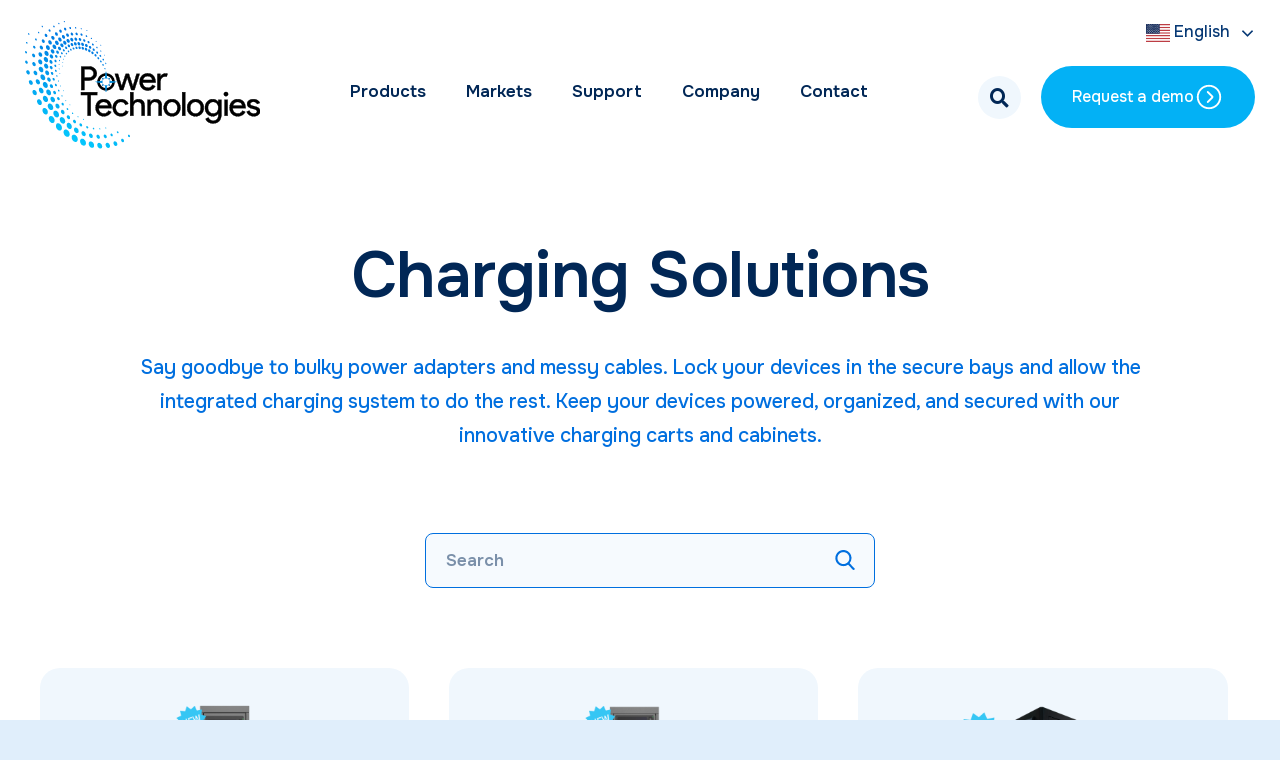

--- FILE ---
content_type: text/html; charset=UTF-8
request_url: https://powertechnologies.com/products/charging-solutions/
body_size: 19800
content:
<!doctype html>
<html lang="en-US">
<head>
	<meta charset="UTF-8">
	<meta name="viewport" content="width=device-width, initial-scale=1">
	<link rel="profile" href="https://gmpg.org/xfn/11">
	<meta name='robots' content='index, follow, max-image-preview:large, max-snippet:-1, max-video-preview:-1' />
	<style>img:is([sizes="auto" i], [sizes^="auto," i]) { contain-intrinsic-size: 3000px 1500px }</style>
	<script id="cookieyes" type="text/javascript" src="https://cdn-cookieyes.com/client_data/b76b7d4d83ff65acc13e6739/script.js"></script>
	<!-- This site is optimized with the Yoast SEO Premium plugin v26.6 (Yoast SEO v26.6) - https://yoast.com/wordpress/plugins/seo/ -->
	<title>Charging Solutions | Power Technologies</title>
	<meta name="description" content="Power Technologies offers high-quality charging solutions for efficient and secure charging of multiple devices in schools, offices, and more." />
	<link rel="canonical" href="https://powertechnologies.com/products/charging-solutions/" />
	<link rel="next" href="https://powertechnologies.com/products/charging-solutions/page/2/" />
	<meta property="og:locale" content="en_US" />
	<meta property="og:type" content="article" />
	<meta property="og:title" content="Charging Solutions Archives" />
	<meta property="og:description" content="Power Technologies offers high-quality charging solutions for efficient and secure charging of multiple devices in schools, offices, and more." />
	<meta property="og:url" content="https://powertechnologies.com/products/charging-solutions/" />
	<meta property="og:site_name" content="Power Technologies" />
	<meta name="twitter:card" content="summary_large_image" />
	<script type="application/ld+json" class="yoast-schema-graph">{"@context":"https://schema.org","@graph":[{"@type":"CollectionPage","@id":"https://powertechnologies.com/products/charging-solutions/","url":"https://powertechnologies.com/products/charging-solutions/","name":"Charging Solutions | Power Technologies","isPartOf":{"@id":"https://powertechnologies.com/#website"},"description":"Power Technologies offers high-quality charging solutions for efficient and secure charging of multiple devices in schools, offices, and more.","breadcrumb":{"@id":"https://powertechnologies.com/products/charging-solutions/#breadcrumb"},"inLanguage":"en-US"},{"@type":"BreadcrumbList","@id":"https://powertechnologies.com/products/charging-solutions/#breadcrumb","itemListElement":[{"@type":"ListItem","position":1,"name":"Home","item":"https://powertechnologies.com/"},{"@type":"ListItem","position":2,"name":"Charging Solutions"}]},{"@type":"WebSite","@id":"https://powertechnologies.com/#website","url":"https://powertechnologies.com/","name":"Power Technologies","description":"Powering Your Success","publisher":{"@id":"https://powertechnologies.com/#organization"},"potentialAction":[{"@type":"SearchAction","target":{"@type":"EntryPoint","urlTemplate":"https://powertechnologies.com/?s={search_term_string}"},"query-input":{"@type":"PropertyValueSpecification","valueRequired":true,"valueName":"search_term_string"}}],"inLanguage":"en-US"},{"@type":"Organization","@id":"https://powertechnologies.com/#organization","name":"Power Technologies","url":"https://powertechnologies.com/","logo":{"@type":"ImageObject","inLanguage":"en-US","@id":"https://powertechnologies.com/#/schema/logo/image/","url":"https://powertechnologies.com/wp-content/uploads/2023/10/PT_Logo_Primary.svg","contentUrl":"https://powertechnologies.com/wp-content/uploads/2023/10/PT_Logo_Primary.svg","caption":"Power Technologies"},"image":{"@id":"https://powertechnologies.com/#/schema/logo/image/"},"sameAs":["https://www.linkedin.com/company/powertechnologiescompany/?viewAsMember=true"]}]}</script>
	<!-- / Yoast SEO Premium plugin. -->


<link rel='dns-prefetch' href='//fonts.googleapis.com' />
<link rel='dns-prefetch' href='//cdn.jsdelivr.net' />
<link rel="alternate" type="application/rss+xml" title="Power Technologies &raquo; Feed" href="https://powertechnologies.com/feed/" />
<link rel="alternate" type="application/rss+xml" title="Power Technologies &raquo; Comments Feed" href="https://powertechnologies.com/comments/feed/" />
<link rel="alternate" type="application/rss+xml" title="Power Technologies &raquo; Charging Solutions Category Feed" href="https://powertechnologies.com/products/charging-solutions/feed/" />
<script>
window._wpemojiSettings = {"baseUrl":"https:\/\/s.w.org\/images\/core\/emoji\/16.0.1\/72x72\/","ext":".png","svgUrl":"https:\/\/s.w.org\/images\/core\/emoji\/16.0.1\/svg\/","svgExt":".svg","source":{"concatemoji":"https:\/\/powertechnologies.com\/wp-includes\/js\/wp-emoji-release.min.js?ver=6.8.3"}};
/*! This file is auto-generated */
!function(s,n){var o,i,e;function c(e){try{var t={supportTests:e,timestamp:(new Date).valueOf()};sessionStorage.setItem(o,JSON.stringify(t))}catch(e){}}function p(e,t,n){e.clearRect(0,0,e.canvas.width,e.canvas.height),e.fillText(t,0,0);var t=new Uint32Array(e.getImageData(0,0,e.canvas.width,e.canvas.height).data),a=(e.clearRect(0,0,e.canvas.width,e.canvas.height),e.fillText(n,0,0),new Uint32Array(e.getImageData(0,0,e.canvas.width,e.canvas.height).data));return t.every(function(e,t){return e===a[t]})}function u(e,t){e.clearRect(0,0,e.canvas.width,e.canvas.height),e.fillText(t,0,0);for(var n=e.getImageData(16,16,1,1),a=0;a<n.data.length;a++)if(0!==n.data[a])return!1;return!0}function f(e,t,n,a){switch(t){case"flag":return n(e,"\ud83c\udff3\ufe0f\u200d\u26a7\ufe0f","\ud83c\udff3\ufe0f\u200b\u26a7\ufe0f")?!1:!n(e,"\ud83c\udde8\ud83c\uddf6","\ud83c\udde8\u200b\ud83c\uddf6")&&!n(e,"\ud83c\udff4\udb40\udc67\udb40\udc62\udb40\udc65\udb40\udc6e\udb40\udc67\udb40\udc7f","\ud83c\udff4\u200b\udb40\udc67\u200b\udb40\udc62\u200b\udb40\udc65\u200b\udb40\udc6e\u200b\udb40\udc67\u200b\udb40\udc7f");case"emoji":return!a(e,"\ud83e\udedf")}return!1}function g(e,t,n,a){var r="undefined"!=typeof WorkerGlobalScope&&self instanceof WorkerGlobalScope?new OffscreenCanvas(300,150):s.createElement("canvas"),o=r.getContext("2d",{willReadFrequently:!0}),i=(o.textBaseline="top",o.font="600 32px Arial",{});return e.forEach(function(e){i[e]=t(o,e,n,a)}),i}function t(e){var t=s.createElement("script");t.src=e,t.defer=!0,s.head.appendChild(t)}"undefined"!=typeof Promise&&(o="wpEmojiSettingsSupports",i=["flag","emoji"],n.supports={everything:!0,everythingExceptFlag:!0},e=new Promise(function(e){s.addEventListener("DOMContentLoaded",e,{once:!0})}),new Promise(function(t){var n=function(){try{var e=JSON.parse(sessionStorage.getItem(o));if("object"==typeof e&&"number"==typeof e.timestamp&&(new Date).valueOf()<e.timestamp+604800&&"object"==typeof e.supportTests)return e.supportTests}catch(e){}return null}();if(!n){if("undefined"!=typeof Worker&&"undefined"!=typeof OffscreenCanvas&&"undefined"!=typeof URL&&URL.createObjectURL&&"undefined"!=typeof Blob)try{var e="postMessage("+g.toString()+"("+[JSON.stringify(i),f.toString(),p.toString(),u.toString()].join(",")+"));",a=new Blob([e],{type:"text/javascript"}),r=new Worker(URL.createObjectURL(a),{name:"wpTestEmojiSupports"});return void(r.onmessage=function(e){c(n=e.data),r.terminate(),t(n)})}catch(e){}c(n=g(i,f,p,u))}t(n)}).then(function(e){for(var t in e)n.supports[t]=e[t],n.supports.everything=n.supports.everything&&n.supports[t],"flag"!==t&&(n.supports.everythingExceptFlag=n.supports.everythingExceptFlag&&n.supports[t]);n.supports.everythingExceptFlag=n.supports.everythingExceptFlag&&!n.supports.flag,n.DOMReady=!1,n.readyCallback=function(){n.DOMReady=!0}}).then(function(){return e}).then(function(){var e;n.supports.everything||(n.readyCallback(),(e=n.source||{}).concatemoji?t(e.concatemoji):e.wpemoji&&e.twemoji&&(t(e.twemoji),t(e.wpemoji)))}))}((window,document),window._wpemojiSettings);
</script>
<link rel='stylesheet' id='fluentform-elementor-widget-css' href='https://powertechnologies.com/wp-content/plugins/fluentform/assets/css/fluent-forms-elementor-widget.css?ver=6.1.12' media='all' />
<style id='wp-emoji-styles-inline-css'>

	img.wp-smiley, img.emoji {
		display: inline !important;
		border: none !important;
		box-shadow: none !important;
		height: 1em !important;
		width: 1em !important;
		margin: 0 0.07em !important;
		vertical-align: -0.1em !important;
		background: none !important;
		padding: 0 !important;
	}
</style>
<link rel='stylesheet' id='wp-block-library-css' href='https://powertechnologies.com/wp-includes/css/dist/block-library/style.min.css?ver=6.8.3' media='all' />
<style id='global-styles-inline-css'>
:root{--wp--preset--aspect-ratio--square: 1;--wp--preset--aspect-ratio--4-3: 4/3;--wp--preset--aspect-ratio--3-4: 3/4;--wp--preset--aspect-ratio--3-2: 3/2;--wp--preset--aspect-ratio--2-3: 2/3;--wp--preset--aspect-ratio--16-9: 16/9;--wp--preset--aspect-ratio--9-16: 9/16;--wp--preset--color--black: #000000;--wp--preset--color--cyan-bluish-gray: #abb8c3;--wp--preset--color--white: #ffffff;--wp--preset--color--pale-pink: #f78da7;--wp--preset--color--vivid-red: #cf2e2e;--wp--preset--color--luminous-vivid-orange: #ff6900;--wp--preset--color--luminous-vivid-amber: #fcb900;--wp--preset--color--light-green-cyan: #7bdcb5;--wp--preset--color--vivid-green-cyan: #00d084;--wp--preset--color--pale-cyan-blue: #8ed1fc;--wp--preset--color--vivid-cyan-blue: #0693e3;--wp--preset--color--vivid-purple: #9b51e0;--wp--preset--gradient--vivid-cyan-blue-to-vivid-purple: linear-gradient(135deg,rgba(6,147,227,1) 0%,rgb(155,81,224) 100%);--wp--preset--gradient--light-green-cyan-to-vivid-green-cyan: linear-gradient(135deg,rgb(122,220,180) 0%,rgb(0,208,130) 100%);--wp--preset--gradient--luminous-vivid-amber-to-luminous-vivid-orange: linear-gradient(135deg,rgba(252,185,0,1) 0%,rgba(255,105,0,1) 100%);--wp--preset--gradient--luminous-vivid-orange-to-vivid-red: linear-gradient(135deg,rgba(255,105,0,1) 0%,rgb(207,46,46) 100%);--wp--preset--gradient--very-light-gray-to-cyan-bluish-gray: linear-gradient(135deg,rgb(238,238,238) 0%,rgb(169,184,195) 100%);--wp--preset--gradient--cool-to-warm-spectrum: linear-gradient(135deg,rgb(74,234,220) 0%,rgb(151,120,209) 20%,rgb(207,42,186) 40%,rgb(238,44,130) 60%,rgb(251,105,98) 80%,rgb(254,248,76) 100%);--wp--preset--gradient--blush-light-purple: linear-gradient(135deg,rgb(255,206,236) 0%,rgb(152,150,240) 100%);--wp--preset--gradient--blush-bordeaux: linear-gradient(135deg,rgb(254,205,165) 0%,rgb(254,45,45) 50%,rgb(107,0,62) 100%);--wp--preset--gradient--luminous-dusk: linear-gradient(135deg,rgb(255,203,112) 0%,rgb(199,81,192) 50%,rgb(65,88,208) 100%);--wp--preset--gradient--pale-ocean: linear-gradient(135deg,rgb(255,245,203) 0%,rgb(182,227,212) 50%,rgb(51,167,181) 100%);--wp--preset--gradient--electric-grass: linear-gradient(135deg,rgb(202,248,128) 0%,rgb(113,206,126) 100%);--wp--preset--gradient--midnight: linear-gradient(135deg,rgb(2,3,129) 0%,rgb(40,116,252) 100%);--wp--preset--font-size--small: 13px;--wp--preset--font-size--medium: 20px;--wp--preset--font-size--large: 36px;--wp--preset--font-size--x-large: 42px;--wp--preset--spacing--20: 0.44rem;--wp--preset--spacing--30: 0.67rem;--wp--preset--spacing--40: 1rem;--wp--preset--spacing--50: 1.5rem;--wp--preset--spacing--60: 2.25rem;--wp--preset--spacing--70: 3.38rem;--wp--preset--spacing--80: 5.06rem;--wp--preset--shadow--natural: 6px 6px 9px rgba(0, 0, 0, 0.2);--wp--preset--shadow--deep: 12px 12px 50px rgba(0, 0, 0, 0.4);--wp--preset--shadow--sharp: 6px 6px 0px rgba(0, 0, 0, 0.2);--wp--preset--shadow--outlined: 6px 6px 0px -3px rgba(255, 255, 255, 1), 6px 6px rgba(0, 0, 0, 1);--wp--preset--shadow--crisp: 6px 6px 0px rgba(0, 0, 0, 1);}:root { --wp--style--global--content-size: 800px;--wp--style--global--wide-size: 1200px; }:where(body) { margin: 0; }.wp-site-blocks > .alignleft { float: left; margin-right: 2em; }.wp-site-blocks > .alignright { float: right; margin-left: 2em; }.wp-site-blocks > .aligncenter { justify-content: center; margin-left: auto; margin-right: auto; }:where(.wp-site-blocks) > * { margin-block-start: 24px; margin-block-end: 0; }:where(.wp-site-blocks) > :first-child { margin-block-start: 0; }:where(.wp-site-blocks) > :last-child { margin-block-end: 0; }:root { --wp--style--block-gap: 24px; }:root :where(.is-layout-flow) > :first-child{margin-block-start: 0;}:root :where(.is-layout-flow) > :last-child{margin-block-end: 0;}:root :where(.is-layout-flow) > *{margin-block-start: 24px;margin-block-end: 0;}:root :where(.is-layout-constrained) > :first-child{margin-block-start: 0;}:root :where(.is-layout-constrained) > :last-child{margin-block-end: 0;}:root :where(.is-layout-constrained) > *{margin-block-start: 24px;margin-block-end: 0;}:root :where(.is-layout-flex){gap: 24px;}:root :where(.is-layout-grid){gap: 24px;}.is-layout-flow > .alignleft{float: left;margin-inline-start: 0;margin-inline-end: 2em;}.is-layout-flow > .alignright{float: right;margin-inline-start: 2em;margin-inline-end: 0;}.is-layout-flow > .aligncenter{margin-left: auto !important;margin-right: auto !important;}.is-layout-constrained > .alignleft{float: left;margin-inline-start: 0;margin-inline-end: 2em;}.is-layout-constrained > .alignright{float: right;margin-inline-start: 2em;margin-inline-end: 0;}.is-layout-constrained > .aligncenter{margin-left: auto !important;margin-right: auto !important;}.is-layout-constrained > :where(:not(.alignleft):not(.alignright):not(.alignfull)){max-width: var(--wp--style--global--content-size);margin-left: auto !important;margin-right: auto !important;}.is-layout-constrained > .alignwide{max-width: var(--wp--style--global--wide-size);}body .is-layout-flex{display: flex;}.is-layout-flex{flex-wrap: wrap;align-items: center;}.is-layout-flex > :is(*, div){margin: 0;}body .is-layout-grid{display: grid;}.is-layout-grid > :is(*, div){margin: 0;}body{padding-top: 0px;padding-right: 0px;padding-bottom: 0px;padding-left: 0px;}a:where(:not(.wp-element-button)){text-decoration: underline;}:root :where(.wp-element-button, .wp-block-button__link){background-color: #32373c;border-width: 0;color: #fff;font-family: inherit;font-size: inherit;line-height: inherit;padding: calc(0.667em + 2px) calc(1.333em + 2px);text-decoration: none;}.has-black-color{color: var(--wp--preset--color--black) !important;}.has-cyan-bluish-gray-color{color: var(--wp--preset--color--cyan-bluish-gray) !important;}.has-white-color{color: var(--wp--preset--color--white) !important;}.has-pale-pink-color{color: var(--wp--preset--color--pale-pink) !important;}.has-vivid-red-color{color: var(--wp--preset--color--vivid-red) !important;}.has-luminous-vivid-orange-color{color: var(--wp--preset--color--luminous-vivid-orange) !important;}.has-luminous-vivid-amber-color{color: var(--wp--preset--color--luminous-vivid-amber) !important;}.has-light-green-cyan-color{color: var(--wp--preset--color--light-green-cyan) !important;}.has-vivid-green-cyan-color{color: var(--wp--preset--color--vivid-green-cyan) !important;}.has-pale-cyan-blue-color{color: var(--wp--preset--color--pale-cyan-blue) !important;}.has-vivid-cyan-blue-color{color: var(--wp--preset--color--vivid-cyan-blue) !important;}.has-vivid-purple-color{color: var(--wp--preset--color--vivid-purple) !important;}.has-black-background-color{background-color: var(--wp--preset--color--black) !important;}.has-cyan-bluish-gray-background-color{background-color: var(--wp--preset--color--cyan-bluish-gray) !important;}.has-white-background-color{background-color: var(--wp--preset--color--white) !important;}.has-pale-pink-background-color{background-color: var(--wp--preset--color--pale-pink) !important;}.has-vivid-red-background-color{background-color: var(--wp--preset--color--vivid-red) !important;}.has-luminous-vivid-orange-background-color{background-color: var(--wp--preset--color--luminous-vivid-orange) !important;}.has-luminous-vivid-amber-background-color{background-color: var(--wp--preset--color--luminous-vivid-amber) !important;}.has-light-green-cyan-background-color{background-color: var(--wp--preset--color--light-green-cyan) !important;}.has-vivid-green-cyan-background-color{background-color: var(--wp--preset--color--vivid-green-cyan) !important;}.has-pale-cyan-blue-background-color{background-color: var(--wp--preset--color--pale-cyan-blue) !important;}.has-vivid-cyan-blue-background-color{background-color: var(--wp--preset--color--vivid-cyan-blue) !important;}.has-vivid-purple-background-color{background-color: var(--wp--preset--color--vivid-purple) !important;}.has-black-border-color{border-color: var(--wp--preset--color--black) !important;}.has-cyan-bluish-gray-border-color{border-color: var(--wp--preset--color--cyan-bluish-gray) !important;}.has-white-border-color{border-color: var(--wp--preset--color--white) !important;}.has-pale-pink-border-color{border-color: var(--wp--preset--color--pale-pink) !important;}.has-vivid-red-border-color{border-color: var(--wp--preset--color--vivid-red) !important;}.has-luminous-vivid-orange-border-color{border-color: var(--wp--preset--color--luminous-vivid-orange) !important;}.has-luminous-vivid-amber-border-color{border-color: var(--wp--preset--color--luminous-vivid-amber) !important;}.has-light-green-cyan-border-color{border-color: var(--wp--preset--color--light-green-cyan) !important;}.has-vivid-green-cyan-border-color{border-color: var(--wp--preset--color--vivid-green-cyan) !important;}.has-pale-cyan-blue-border-color{border-color: var(--wp--preset--color--pale-cyan-blue) !important;}.has-vivid-cyan-blue-border-color{border-color: var(--wp--preset--color--vivid-cyan-blue) !important;}.has-vivid-purple-border-color{border-color: var(--wp--preset--color--vivid-purple) !important;}.has-vivid-cyan-blue-to-vivid-purple-gradient-background{background: var(--wp--preset--gradient--vivid-cyan-blue-to-vivid-purple) !important;}.has-light-green-cyan-to-vivid-green-cyan-gradient-background{background: var(--wp--preset--gradient--light-green-cyan-to-vivid-green-cyan) !important;}.has-luminous-vivid-amber-to-luminous-vivid-orange-gradient-background{background: var(--wp--preset--gradient--luminous-vivid-amber-to-luminous-vivid-orange) !important;}.has-luminous-vivid-orange-to-vivid-red-gradient-background{background: var(--wp--preset--gradient--luminous-vivid-orange-to-vivid-red) !important;}.has-very-light-gray-to-cyan-bluish-gray-gradient-background{background: var(--wp--preset--gradient--very-light-gray-to-cyan-bluish-gray) !important;}.has-cool-to-warm-spectrum-gradient-background{background: var(--wp--preset--gradient--cool-to-warm-spectrum) !important;}.has-blush-light-purple-gradient-background{background: var(--wp--preset--gradient--blush-light-purple) !important;}.has-blush-bordeaux-gradient-background{background: var(--wp--preset--gradient--blush-bordeaux) !important;}.has-luminous-dusk-gradient-background{background: var(--wp--preset--gradient--luminous-dusk) !important;}.has-pale-ocean-gradient-background{background: var(--wp--preset--gradient--pale-ocean) !important;}.has-electric-grass-gradient-background{background: var(--wp--preset--gradient--electric-grass) !important;}.has-midnight-gradient-background{background: var(--wp--preset--gradient--midnight) !important;}.has-small-font-size{font-size: var(--wp--preset--font-size--small) !important;}.has-medium-font-size{font-size: var(--wp--preset--font-size--medium) !important;}.has-large-font-size{font-size: var(--wp--preset--font-size--large) !important;}.has-x-large-font-size{font-size: var(--wp--preset--font-size--x-large) !important;}
:root :where(.wp-block-pullquote){font-size: 1.5em;line-height: 1.6;}
</style>
<link rel='stylesheet' id='parent-theme-css' href='https://powertechnologies.com/wp-content/themes/hello-elementor/style.css?ver=6.8.3' media='all' />
<link rel='stylesheet' id='child-style-css' href='https://powertechnologies.com/wp-content/themes/power-technologies/style.css?ver=20.1' media='all' />
<link rel='stylesheet' id='animate-css-css' href='https://powertechnologies.com/wp-content/themes/power-technologies/css/animate.css?ver=6.8.3' media='all' />
<link rel='stylesheet' id='onest-css-css' href='https://fonts.googleapis.com/css2?family=Onest%3Awght%40100%3B200%3B300%3B400%3B500%3B600%3B700%3B800%3B900&#038;display=swap&#038;ver=6.8.3' media='all' />
<link rel='stylesheet' id='fancybox-css-css' href='https://cdn.jsdelivr.net/npm/@fancyapps/ui@5.0/dist/fancybox/fancybox.css?ver=6.8.3' media='all' />
<link rel='stylesheet' id='hello-elementor-css' href='https://powertechnologies.com/wp-content/themes/hello-elementor/assets/css/reset.css?ver=3.4.5' media='all' />
<link rel='stylesheet' id='hello-elementor-theme-style-css' href='https://powertechnologies.com/wp-content/themes/hello-elementor/assets/css/theme.css?ver=3.4.5' media='all' />
<link rel='stylesheet' id='hello-elementor-header-footer-css' href='https://powertechnologies.com/wp-content/themes/hello-elementor/assets/css/header-footer.css?ver=3.4.5' media='all' />
<link rel='stylesheet' id='elementor-frontend-css' href='https://powertechnologies.com/wp-content/uploads/elementor/css/custom-frontend.min.css?ver=1767522207' media='all' />
<link rel='stylesheet' id='elementor-post-6-css' href='https://powertechnologies.com/wp-content/uploads/elementor/css/post-6.css?ver=1767522207' media='all' />
<link rel='stylesheet' id='widget-image-css' href='https://powertechnologies.com/wp-content/plugins/elementor/assets/css/widget-image.min.css?ver=3.34.0' media='all' />
<link rel='stylesheet' id='widget-nav-menu-css' href='https://powertechnologies.com/wp-content/uploads/elementor/css/custom-pro-widget-nav-menu.min.css?ver=1767522207' media='all' />
<link rel='stylesheet' id='widget-heading-css' href='https://powertechnologies.com/wp-content/plugins/elementor/assets/css/widget-heading.min.css?ver=3.34.0' media='all' />
<link rel='stylesheet' id='fluent-form-styles-css' href='https://powertechnologies.com/wp-content/plugins/fluentform/assets/css/fluent-forms-public.css?ver=6.1.12' media='all' />
<link rel='stylesheet' id='fluentform-public-default-css' href='https://powertechnologies.com/wp-content/plugins/fluentform/assets/css/fluentform-public-default.css?ver=6.1.12' media='all' />
<link rel='stylesheet' id='elementor-icons-css' href='https://powertechnologies.com/wp-content/plugins/elementor/assets/lib/eicons/css/elementor-icons.min.css?ver=5.45.0' media='all' />
<link rel='stylesheet' id='elementor-post-1502-css' href='https://powertechnologies.com/wp-content/uploads/elementor/css/post-1502.css?ver=1767522294' media='all' />
<link rel='stylesheet' id='elementor-post-35-css' href='https://powertechnologies.com/wp-content/uploads/elementor/css/post-35.css?ver=1767522208' media='all' />
<link rel='stylesheet' id='elementor-post-6539-css' href='https://powertechnologies.com/wp-content/uploads/elementor/css/post-6539.css?ver=1767524090' media='all' />
<link rel='stylesheet' id='elementor-gf-local-poppins-css' href='https://powertechnologies.com/wp-content/uploads/elementor/google-fonts/css/poppins.css?ver=1744045169' media='all' />
<link rel='stylesheet' id='elementor-icons-shared-0-css' href='https://powertechnologies.com/wp-content/plugins/elementor/assets/lib/font-awesome/css/fontawesome.min.css?ver=5.15.3' media='all' />
<link rel='stylesheet' id='elementor-icons-fa-solid-css' href='https://powertechnologies.com/wp-content/plugins/elementor/assets/lib/font-awesome/css/solid.min.css?ver=5.15.3' media='all' />
<link rel='stylesheet' id='elementor-icons-fa-brands-css' href='https://powertechnologies.com/wp-content/plugins/elementor/assets/lib/font-awesome/css/brands.min.css?ver=5.15.3' media='all' />
<script src="https://powertechnologies.com/wp-includes/js/jquery/jquery.min.js?ver=3.7.1" id="jquery-core-js"></script>
<script src="https://powertechnologies.com/wp-includes/js/jquery/jquery-migrate.min.js?ver=3.4.1" id="jquery-migrate-js"></script>
<link rel="https://api.w.org/" href="https://powertechnologies.com/wp-json/" /><link rel="EditURI" type="application/rsd+xml" title="RSD" href="https://powertechnologies.com/xmlrpc.php?rsd" />
<script type="text/javascript" src="https://www.52cloudacute.com/js/803647.js" ></script> <noscript><img alt="" src="https://www.52cloudacute.com/803647.png" style="display:none;" /></noscript><meta name="generator" content="Elementor 3.34.0; features: additional_custom_breakpoints; settings: css_print_method-external, google_font-enabled, font_display-swap">
<!-- Google Tag Manager -->
<script>(function(w,d,s,l,i){w[l]=w[l]||[];w[l].push({'gtm.start':
new Date().getTime(),event:'gtm.js'});var f=d.getElementsByTagName(s)[0],
j=d.createElement(s),dl=l!='dataLayer'?'&l='+l:'';j.async=true;j.src=
'https://www.googletagmanager.com/gtm.js?id='+i+dl;f.parentNode.insertBefore(j,f);
})(window,document,'script','dataLayer','GTM-WT7QQ4CM');</script>
<!-- End Google Tag Manager -->
<meta name="google-site-verification" content="RCW0xlUIUl0A-j-r_J4seW1wLBdj4VnhKHeCpHxQSP8" />
			<style>
				.e-con.e-parent:nth-of-type(n+4):not(.e-lazyloaded):not(.e-no-lazyload),
				.e-con.e-parent:nth-of-type(n+4):not(.e-lazyloaded):not(.e-no-lazyload) * {
					background-image: none !important;
				}
				@media screen and (max-height: 1024px) {
					.e-con.e-parent:nth-of-type(n+3):not(.e-lazyloaded):not(.e-no-lazyload),
					.e-con.e-parent:nth-of-type(n+3):not(.e-lazyloaded):not(.e-no-lazyload) * {
						background-image: none !important;
					}
				}
				@media screen and (max-height: 640px) {
					.e-con.e-parent:nth-of-type(n+2):not(.e-lazyloaded):not(.e-no-lazyload),
					.e-con.e-parent:nth-of-type(n+2):not(.e-lazyloaded):not(.e-no-lazyload) * {
						background-image: none !important;
					}
				}
			</style>
			<link rel="icon" href="https://powertechnologies.com/wp-content/uploads/2023/10/Favicon-Simple.svg" sizes="32x32" />
<link rel="icon" href="https://powertechnologies.com/wp-content/uploads/2023/10/Favicon-Simple.svg" sizes="192x192" />
<link rel="apple-touch-icon" href="https://powertechnologies.com/wp-content/uploads/2023/10/Favicon-Simple.svg" />
<meta name="msapplication-TileImage" content="https://powertechnologies.com/wp-content/uploads/2023/10/Favicon-Simple.svg" />
		<style id="wp-custom-css">
			.iti__selected-country{
	background: none !important;
}
.iti__selected-country .iti__flag.iti__globe{
	height: 30px;
	width: 22px;
}

.iti__selected-country .iti__arrow{
	transform: scale(1.5);
}		</style>
		</head>
<body class="archive tax-product-category term-charging-solutions term-90 wp-custom-logo wp-embed-responsive wp-theme-hello-elementor wp-child-theme-power-technologies hello-elementor-default elementor-page-6539 elementor-default elementor-template-full-width elementor-kit-6">

<!-- Google Tag Manager (noscript) -->
<noscript><iframe src="https://www.googletagmanager.com/ns.html?id=GTM-WT7QQ4CM"
height="0" width="0" style="display:none;visibility:hidden"></iframe></noscript>
<!-- End Google Tag Manager (noscript) -->

<a class="skip-link screen-reader-text" href="#content">Skip to content</a>

		<header data-elementor-type="header" data-elementor-id="1502" class="elementor elementor-1502 elementor-location-header" data-elementor-post-type="elementor_library">
			<header class="elementor-element elementor-element-e743ea0 header-dark wow animate__animated animate__fadeIn  e-flex e-con-boxed e-con e-parent" data-id="e743ea0" data-element_type="container" data-settings="{&quot;background_background&quot;:&quot;classic&quot;}">
					<div class="e-con-inner">
		<div class="elementor-element elementor-element-cc8f542 e-flex e-con-boxed e-con e-child" data-id="cc8f542" data-element_type="container">
					<div class="e-con-inner">
		<div class="elementor-element elementor-element-82c800e e-con-full e-flex e-con e-child" data-id="82c800e" data-element_type="container">
				<div class="elementor-element elementor-element-5f2510e logo-default elementor-widget__width-auto elementor-widget elementor-widget-image" data-id="5f2510e" data-element_type="widget" data-widget_type="image.default">
				<div class="elementor-widget-container">
																<a href="/">
							<img width="1" height="1" src="https://powertechnologies.com/wp-content/uploads/2023/10/PT_Logo_Primary.svg" class="attachment-large size-large wp-image-68" alt="" />								</a>
															</div>
				</div>
				<div class="elementor-element elementor-element-1a04406 logo-sticky elementor-widget__width-auto elementor-widget elementor-widget-image" data-id="1a04406" data-element_type="widget" data-widget_type="image.default">
				<div class="elementor-widget-container">
																<a href="/">
							<img width="1" height="1" src="https://powertechnologies.com/wp-content/uploads/2023/11/PT_Final.svg" class="attachment-large size-large wp-image-3272" alt="" />								</a>
															</div>
				</div>
				<div class="elementor-element elementor-element-a0ad3b5 logo-sticky mobile elementor-widget__width-auto elementor-widget elementor-widget-image" data-id="a0ad3b5" data-element_type="widget" data-widget_type="image.default">
				<div class="elementor-widget-container">
																<a href="/">
							<img width="1" height="1" src="https://powertechnologies.com/wp-content/uploads/2023/10/PT_Logo_Primary.svg" class="attachment-large size-large wp-image-68" alt="" />								</a>
															</div>
				</div>
				</div>
		<div class="elementor-element elementor-element-0ae712c e-con-full e-flex e-con e-child" data-id="0ae712c" data-element_type="container">
				<div class="elementor-element elementor-element-70d1e10 elementor-nav-menu__align-center elementor-nav-menu--stretch elementor-nav-menu__text-align-center elementor-widget-mobile__width-initial elementor-nav-menu--dropdown-tablet elementor-nav-menu--toggle elementor-nav-menu--burger elementor-widget elementor-widget-nav-menu" data-id="70d1e10" data-element_type="widget" data-settings="{&quot;full_width&quot;:&quot;stretch&quot;,&quot;_animation&quot;:&quot;none&quot;,&quot;_animation_delay&quot;:250,&quot;submenu_icon&quot;:{&quot;value&quot;:&quot;&lt;i class=\&quot;\&quot; aria-hidden=\&quot;true\&quot;&gt;&lt;\/i&gt;&quot;,&quot;library&quot;:&quot;&quot;},&quot;layout&quot;:&quot;horizontal&quot;,&quot;toggle&quot;:&quot;burger&quot;}" data-widget_type="nav-menu.default">
				<div class="elementor-widget-container">
								<nav aria-label="Menu" class="elementor-nav-menu--main elementor-nav-menu__container elementor-nav-menu--layout-horizontal e--pointer-text e--animation-none">
				<ul id="menu-1-70d1e10" class="elementor-nav-menu"><li class="menu-item menu-item-type-post_type menu-item-object-page menu-item-has-children menu-item-6040"><a href="https://powertechnologies.com/products/" class="elementor-item">Products</a>
<ul class="sub-menu elementor-nav-menu--dropdown">
	<li class="menu-item menu-item-type-taxonomy menu-item-object-product-category menu-item-8220"><a href="https://powertechnologies.com/products/charging-carts/" class="elementor-sub-item">Charging Carts</a></li>
	<li class="menu-item menu-item-type-taxonomy menu-item-object-product-category menu-item-8219"><a href="https://powertechnologies.com/products/charging-cabinets/" class="elementor-sub-item">Charging Cabinets</a></li>
	<li class="menu-item menu-item-type-taxonomy menu-item-object-product-category menu-item-8215"><a href="https://powertechnologies.com/products/mobile-power-solutions/" class="elementor-sub-item">Mobile Power Solutions</a></li>
	<li class="menu-item menu-item-type-taxonomy menu-item-object-product-category menu-item-8222"><a href="https://powertechnologies.com/products/sanitizing-cabinets/" class="elementor-sub-item">Sanitizing Cabinets</a></li>
	<li class="menu-item menu-item-type-taxonomy menu-item-object-product-category menu-item-8217"><a href="https://powertechnologies.com/products/secure-charging-lockers/" class="elementor-sub-item">Secure Charging Lockers</a></li>
	<li class="menu-item menu-item-type-taxonomy menu-item-object-product-category menu-item-8213"><a href="https://powertechnologies.com/products/accessories/" class="elementor-sub-item">Accessories</a></li>
	<li class="menu-item menu-item-type-post_type menu-item-object-page menu-item-8223"><a href="https://powertechnologies.com/video-library/" class="elementor-sub-item">Video Library<span class="menu-item-description">Watch product videos to learn more about our charging solutions</span></a></li>
</ul>
</li>
<li class="menu-item menu-item-type-custom menu-item-object-custom menu-item-has-children menu-item-23"><a class="elementor-item">Markets</a>
<ul class="sub-menu elementor-nav-menu--dropdown">
	<li class="menu-item menu-item-type-post_type menu-item-object-page menu-item-2075"><a href="https://powertechnologies.com/education/" class="elementor-sub-item">Education</a></li>
	<li class="menu-item menu-item-type-post_type menu-item-object-page menu-item-3109"><a href="https://powertechnologies.com/healthcare/" class="elementor-sub-item">Healthcare</a></li>
	<li class="menu-item menu-item-type-post_type menu-item-object-page menu-item-3167"><a href="https://powertechnologies.com/commercial/" class="elementor-sub-item">Commercial</a></li>
</ul>
</li>
<li class="menu-item menu-item-type-custom menu-item-object-custom menu-item-has-children menu-item-24"><a class="elementor-item">Support</a>
<ul class="sub-menu elementor-nav-menu--dropdown">
	<li class="menu-item menu-item-type-custom menu-item-object-custom menu-item-7659"><a target="_blank" href="https://anywherecartparts.com/" class="elementor-sub-item">Replacement Parts<span class="menu-item-description">Find parts and accessories at the Anywhere Cart store</span></a></li>
	<li class="menu-item menu-item-type-post_type menu-item-object-page menu-item-3616"><a href="https://powertechnologies.com/manuals-downloads/" class="elementor-sub-item">Manuals &#038; Downloads<span class="menu-item-description">Search through data sheets, user manuals and installation guides</span></a></li>
	<li class="menu-item menu-item-type-post_type menu-item-object-page menu-item-8415"><a href="https://powertechnologies.com/resources/" class="elementor-sub-item">Resources<span class="menu-item-description">Find service guides, policy documents, and certifications</span></a></li>
	<li class="menu-item menu-item-type-post_type menu-item-object-page menu-item-4170"><a href="https://powertechnologies.com/contact/" class="elementor-sub-item">Contact Us<span class="menu-item-description">Create a support ticket, find your sales rep or ask a question</span></a></li>
</ul>
</li>
<li class="menu-item menu-item-type-post_type menu-item-object-page menu-item-has-children menu-item-4006"><a href="https://powertechnologies.com/company/" class="elementor-item">Company</a>
<ul class="sub-menu elementor-nav-menu--dropdown">
	<li class="menu-item menu-item-type-post_type menu-item-object-page menu-item-5146"><a href="https://powertechnologies.com/company/" class="elementor-sub-item">About Us</a></li>
	<li class="menu-item menu-item-type-post_type menu-item-object-page menu-item-6892"><a href="https://powertechnologies.com/anywhere-cart/" class="elementor-sub-item">Anywhere Cart</a></li>
	<li class="menu-item menu-item-type-post_type menu-item-object-page menu-item-8556"><a href="https://powertechnologies.com/events/" class="elementor-sub-item">Events</a></li>
	<li class="menu-item menu-item-type-post_type menu-item-object-page menu-item-3909"><a href="https://powertechnologies.com/trusted-partners/" class="elementor-sub-item">Trusted Partners</a></li>
	<li class="menu-item menu-item-type-post_type menu-item-object-page menu-item-8288"><a href="https://powertechnologies.com/customer-testimonials/" class="elementor-sub-item">Customer Testimonials</a></li>
	<li class="menu-item menu-item-type-post_type menu-item-object-page menu-item-8523"><a href="https://powertechnologies.com/news/" class="elementor-sub-item">News &#038; Press</a></li>
	<li class="menu-item menu-item-type-post_type menu-item-object-page menu-item-4973"><a href="https://powertechnologies.com/blog/" class="elementor-sub-item">Blog</a></li>
</ul>
</li>
<li class="desktop-end menu-item menu-item-type-post_type menu-item-object-page menu-item-7580"><a href="https://powertechnologies.com/contact/" class="elementor-item">Contact</a></li>
<li class="desktop-hide menu-item menu-item-type-post_type menu-item-object-page menu-item-8366"><a href="https://powertechnologies.com/request-demo/" class="elementor-item">Request a Demo</a></li>
</ul>			</nav>
					<div class="elementor-menu-toggle" role="button" tabindex="0" aria-label="Menu Toggle" aria-expanded="false">
			<span class="elementor-menu-toggle__icon--open"><svg xmlns="http://www.w3.org/2000/svg" xmlns:xlink="http://www.w3.org/1999/xlink" xmlns:svgjs="http://svgjs.com/svgjs" width="512" height="512" x="0" y="0" viewBox="0 0 512 512" style="enable-background:new 0 0 512 512" xml:space="preserve" class=""> <g> <path d="m128 102.4c0-14.138 11.462-25.6 25.6-25.6h332.8c14.138 0 25.6 11.462 25.6 25.6s-11.462 25.6-25.6 25.6h-332.8c-14.138 0-25.6-11.463-25.6-25.6zm358.4 128h-460.8c-14.138 0-25.6 11.463-25.6 25.6 0 14.138 11.462 25.6 25.6 25.6h460.8c14.138 0 25.6-11.462 25.6-25.6 0-14.137-11.462-25.6-25.6-25.6zm0 153.6h-230.4c-14.137 0-25.6 11.462-25.6 25.6 0 14.137 11.463 25.6 25.6 25.6h230.4c14.138 0 25.6-11.463 25.6-25.6 0-14.138-11.462-25.6-25.6-25.6z" fill="#ffffff" data-original="#000000" class=""></path> </g> </svg></span><span class="elementor-menu-toggle__icon--close"><svg xmlns="http://www.w3.org/2000/svg" xmlns:xlink="http://www.w3.org/1999/xlink" xmlns:svgjs="http://svgjs.com/svgjs" width="512" height="512" x="0" y="0" viewBox="0 0 512 512" style="enable-background:new 0 0 512 512" xml:space="preserve" class=""> <g> <path d="m128 102.4c0-14.138 11.462-25.6 25.6-25.6h332.8c14.138 0 25.6 11.462 25.6 25.6s-11.462 25.6-25.6 25.6h-332.8c-14.138 0-25.6-11.463-25.6-25.6zm358.4 128h-460.8c-14.138 0-25.6 11.463-25.6 25.6 0 14.138 11.462 25.6 25.6 25.6h460.8c14.138 0 25.6-11.462 25.6-25.6 0-14.137-11.462-25.6-25.6-25.6zm0 153.6h-230.4c-14.137 0-25.6 11.462-25.6 25.6 0 14.137 11.463 25.6 25.6 25.6h230.4c14.138 0 25.6-11.463 25.6-25.6 0-14.138-11.462-25.6-25.6-25.6z" fill="#ffffff" data-original="#000000" class=""></path> </g> </svg></span>		</div>
					<nav class="elementor-nav-menu--dropdown elementor-nav-menu__container" aria-hidden="true">
				<ul id="menu-2-70d1e10" class="elementor-nav-menu"><li class="menu-item menu-item-type-post_type menu-item-object-page menu-item-has-children menu-item-6040"><a href="https://powertechnologies.com/products/" class="elementor-item" tabindex="-1">Products</a>
<ul class="sub-menu elementor-nav-menu--dropdown">
	<li class="menu-item menu-item-type-taxonomy menu-item-object-product-category menu-item-8220"><a href="https://powertechnologies.com/products/charging-carts/" class="elementor-sub-item" tabindex="-1">Charging Carts</a></li>
	<li class="menu-item menu-item-type-taxonomy menu-item-object-product-category menu-item-8219"><a href="https://powertechnologies.com/products/charging-cabinets/" class="elementor-sub-item" tabindex="-1">Charging Cabinets</a></li>
	<li class="menu-item menu-item-type-taxonomy menu-item-object-product-category menu-item-8215"><a href="https://powertechnologies.com/products/mobile-power-solutions/" class="elementor-sub-item" tabindex="-1">Mobile Power Solutions</a></li>
	<li class="menu-item menu-item-type-taxonomy menu-item-object-product-category menu-item-8222"><a href="https://powertechnologies.com/products/sanitizing-cabinets/" class="elementor-sub-item" tabindex="-1">Sanitizing Cabinets</a></li>
	<li class="menu-item menu-item-type-taxonomy menu-item-object-product-category menu-item-8217"><a href="https://powertechnologies.com/products/secure-charging-lockers/" class="elementor-sub-item" tabindex="-1">Secure Charging Lockers</a></li>
	<li class="menu-item menu-item-type-taxonomy menu-item-object-product-category menu-item-8213"><a href="https://powertechnologies.com/products/accessories/" class="elementor-sub-item" tabindex="-1">Accessories</a></li>
	<li class="menu-item menu-item-type-post_type menu-item-object-page menu-item-8223"><a href="https://powertechnologies.com/video-library/" class="elementor-sub-item" tabindex="-1">Video Library<span class="menu-item-description">Watch product videos to learn more about our charging solutions</span></a></li>
</ul>
</li>
<li class="menu-item menu-item-type-custom menu-item-object-custom menu-item-has-children menu-item-23"><a class="elementor-item" tabindex="-1">Markets</a>
<ul class="sub-menu elementor-nav-menu--dropdown">
	<li class="menu-item menu-item-type-post_type menu-item-object-page menu-item-2075"><a href="https://powertechnologies.com/education/" class="elementor-sub-item" tabindex="-1">Education</a></li>
	<li class="menu-item menu-item-type-post_type menu-item-object-page menu-item-3109"><a href="https://powertechnologies.com/healthcare/" class="elementor-sub-item" tabindex="-1">Healthcare</a></li>
	<li class="menu-item menu-item-type-post_type menu-item-object-page menu-item-3167"><a href="https://powertechnologies.com/commercial/" class="elementor-sub-item" tabindex="-1">Commercial</a></li>
</ul>
</li>
<li class="menu-item menu-item-type-custom menu-item-object-custom menu-item-has-children menu-item-24"><a class="elementor-item" tabindex="-1">Support</a>
<ul class="sub-menu elementor-nav-menu--dropdown">
	<li class="menu-item menu-item-type-custom menu-item-object-custom menu-item-7659"><a target="_blank" href="https://anywherecartparts.com/" class="elementor-sub-item" tabindex="-1">Replacement Parts<span class="menu-item-description">Find parts and accessories at the Anywhere Cart store</span></a></li>
	<li class="menu-item menu-item-type-post_type menu-item-object-page menu-item-3616"><a href="https://powertechnologies.com/manuals-downloads/" class="elementor-sub-item" tabindex="-1">Manuals &#038; Downloads<span class="menu-item-description">Search through data sheets, user manuals and installation guides</span></a></li>
	<li class="menu-item menu-item-type-post_type menu-item-object-page menu-item-8415"><a href="https://powertechnologies.com/resources/" class="elementor-sub-item" tabindex="-1">Resources<span class="menu-item-description">Find service guides, policy documents, and certifications</span></a></li>
	<li class="menu-item menu-item-type-post_type menu-item-object-page menu-item-4170"><a href="https://powertechnologies.com/contact/" class="elementor-sub-item" tabindex="-1">Contact Us<span class="menu-item-description">Create a support ticket, find your sales rep or ask a question</span></a></li>
</ul>
</li>
<li class="menu-item menu-item-type-post_type menu-item-object-page menu-item-has-children menu-item-4006"><a href="https://powertechnologies.com/company/" class="elementor-item" tabindex="-1">Company</a>
<ul class="sub-menu elementor-nav-menu--dropdown">
	<li class="menu-item menu-item-type-post_type menu-item-object-page menu-item-5146"><a href="https://powertechnologies.com/company/" class="elementor-sub-item" tabindex="-1">About Us</a></li>
	<li class="menu-item menu-item-type-post_type menu-item-object-page menu-item-6892"><a href="https://powertechnologies.com/anywhere-cart/" class="elementor-sub-item" tabindex="-1">Anywhere Cart</a></li>
	<li class="menu-item menu-item-type-post_type menu-item-object-page menu-item-8556"><a href="https://powertechnologies.com/events/" class="elementor-sub-item" tabindex="-1">Events</a></li>
	<li class="menu-item menu-item-type-post_type menu-item-object-page menu-item-3909"><a href="https://powertechnologies.com/trusted-partners/" class="elementor-sub-item" tabindex="-1">Trusted Partners</a></li>
	<li class="menu-item menu-item-type-post_type menu-item-object-page menu-item-8288"><a href="https://powertechnologies.com/customer-testimonials/" class="elementor-sub-item" tabindex="-1">Customer Testimonials</a></li>
	<li class="menu-item menu-item-type-post_type menu-item-object-page menu-item-8523"><a href="https://powertechnologies.com/news/" class="elementor-sub-item" tabindex="-1">News &#038; Press</a></li>
	<li class="menu-item menu-item-type-post_type menu-item-object-page menu-item-4973"><a href="https://powertechnologies.com/blog/" class="elementor-sub-item" tabindex="-1">Blog</a></li>
</ul>
</li>
<li class="desktop-end menu-item menu-item-type-post_type menu-item-object-page menu-item-7580"><a href="https://powertechnologies.com/contact/" class="elementor-item" tabindex="-1">Contact</a></li>
<li class="desktop-hide menu-item menu-item-type-post_type menu-item-object-page menu-item-8366"><a href="https://powertechnologies.com/request-demo/" class="elementor-item" tabindex="-1">Request a Demo</a></li>
</ul>			</nav>
						</div>
				</div>
				<div class="elementor-element elementor-element-9c024fd elementor-view-framed elementor-widget-tablet_extra__width-auto elementor-shape-circle elementor-widget elementor-widget-icon" data-id="9c024fd" data-element_type="widget" data-widget_type="icon.default">
				<div class="elementor-widget-container">
							<div class="elementor-icon-wrapper">
			<a class="elementor-icon" href="#elementor-action%3Aaction%3Dpopup%3Aopen%26settings%3DeyJpZCI6Ijc1ODIiLCJ0b2dnbGUiOmZhbHNlfQ%3D%3D">
			<i aria-hidden="true" class="fas fa-search"></i>			</a>
		</div>
						</div>
				</div>
				<div class="elementor-element elementor-element-32cd651 elementor-widget__width-auto elementor-mobile-align-justify elementor-hidden-mobile featured elementor-widget elementor-widget-button" data-id="32cd651" data-element_type="widget" data-widget_type="button.default">
				<div class="elementor-widget-container">
									<div class="elementor-button-wrapper">
					<a class="elementor-button elementor-button-link elementor-size-sm" href="https://powertechnologies.com/request-demo/">
						<span class="elementor-button-content-wrapper">
						<span class="elementor-button-icon">
				<svg xmlns="http://www.w3.org/2000/svg" id="Layer_1" viewBox="0 0 24 24" data-name="Layer 1"><path d="m12 2.25c-5.38 0-9.75 4.37-9.75 9.75s4.37 9.75 9.75 9.75 9.75-4.37 9.75-9.75-4.37-9.75-9.75-9.75zm0 18c-4.55 0-8.25-3.7-8.25-8.25s3.7-8.25 8.25-8.25 8.25 3.7 8.25 8.25-3.7 8.25-8.25 8.25z"></path><path d="m11.53 7.47c-.29-.29-.77-.29-1.06 0s-.29.77 0 1.06l3.47 3.47-3.47 3.47c-.29.29-.29.77 0 1.06.15.15.34.22.53.22s.38-.07.53-.22l3.65-3.65c.49-.49.49-1.28 0-1.77l-3.65-3.65z"></path></svg>			</span>
									<span class="elementor-button-text">Request a demo</span>
					</span>
					</a>
				</div>
								</div>
				</div>
				<div class="elementor-element elementor-element-427d52c elementor-widget__width-initial elementor-widget-laptop__width-initial elementor-widget-mobile__width-inherit elementor-absolute translate-absolute elementor-widget elementor-widget-shortcode" data-id="427d52c" data-element_type="widget" data-settings="{&quot;_position&quot;:&quot;absolute&quot;}" data-widget_type="shortcode.default">
				<div class="elementor-widget-container">
							<div class="elementor-shortcode"><div class="gtranslate_wrapper" id="gt-wrapper-61374731"></div></div>
						</div>
				</div>
				</div>
					</div>
				</div>
					</div>
				</header>
				</header>
				<div data-elementor-type="archive" data-elementor-id="6539" class="elementor elementor-6539 elementor-location-archive" data-elementor-post-type="elementor_library">
			<div class="elementor-element elementor-element-2ce218f e-con-full hero panel  e-flex e-con e-parent" data-id="2ce218f" data-element_type="container" data-settings="{&quot;background_background&quot;:&quot;classic&quot;}" data-color="cloud">
		<div class="elementor-element elementor-element-b0bb271 e-flex e-con-boxed e-con e-child" data-id="b0bb271" data-element_type="container" data-settings="{&quot;animation&quot;:&quot;none&quot;}">
					<div class="e-con-inner">
				<div class="elementor-element elementor-element-d0f2049 wow animate__animated animate__fadeInLeft animate__delay-1s elementor-widget-laptop__width-initial elementor-widget-tablet__width-initial elementor-widget-mobile__width-initial elementor-widget elementor-widget-heading" data-id="d0f2049" data-element_type="widget" data-widget_type="heading.default">
				<div class="elementor-widget-container">
					<h1 class="elementor-heading-title elementor-size-default">Charging Solutions</h1>				</div>
				</div>
				<div class="elementor-element elementor-element-3b69eeb wow animate__animated animate__fadeIn animate__delay-2s elementor-widget__width-initial dc-has-condition dc-condition-not_empty elementor-widget-tablet_extra__width-initial elementor-widget-mobile_extra__width-initial elementor-widget elementor-widget-heading" data-id="3b69eeb" data-element_type="widget" data-widget_type="heading.default">
				<div class="elementor-widget-container">
					<h5 class="elementor-heading-title elementor-size-default"><p>Say goodbye to bulky power adapters and messy cables. Lock your devices in the secure bays and allow the integrated charging system to do the rest. Keep your devices powered, organized, and secured with our innovative charging carts and cabinets.</p>
</h5>				</div>
				</div>
				<div class="elementor-element elementor-element-590e116 elementor-widget__width-inherit wow animate__animated animate__fadeIn animate__delay-2s elementor-widget elementor-widget-shortcode" data-id="590e116" data-element_type="widget" data-widget_type="shortcode.default">
				<div class="elementor-widget-container">
							<div class="elementor-shortcode"><section class="isotope-grid"><div class="wrapper search-only products-grid"><div class="page-left"><div class="yardstick"></div><div class="filters"><div class="search"><div class="input-wrap"><input type="text" class="search-input" placeholder="Search" /><span class="submit"></span></div></div></div></div><div class="page-right"><div class="clear"></div><div id="before-grid-content"></div><div class="grid"><div class="grid-item product charging-solutions pro-series-secure-charging-lockers secure-charging-lockers secure-device-management"><div class="grid-item-inner"><div class="grid-item-wrap"><div class="image"><a href="https://powertechnologies.com/product/pt-pro-series-locker-p5/" class="wrap"><img src="https://powertechnologies.com/wp-content/uploads/2025/06/37-1024x1024.png" alt="" /></a></div><div class="content"><div class="content-wrap"><h4><a href="https://powertechnologies.com/product/pt-pro-series-locker-p5/">PT-PRO-SERIES-LOCKER-5™</a></h4><p>PowerTechnologies PT-PRO-SERIES-LOCKER-5, is a modular control unit designed for stand-alone use, with an optional extender unit available for increased capacity.</p></div><a href="https://powertechnologies.com/product/pt-pro-series-locker-p5/" class="elementor-button">View product</a></div></div></div></div><div class="grid-item product charging-solutions pro-series-secure-charging-lockers secure-charging-lockers secure-device-management"><div class="grid-item-inner"><div class="grid-item-wrap"><div class="image"><a href="https://powertechnologies.com/product/pt-pro-series-locker-10/" class="wrap"><img src="https://powertechnologies.com/wp-content/uploads/2025/06/36-1024x1024.png" alt="" /></a></div><div class="content"><div class="content-wrap"><h4><a href="https://powertechnologies.com/product/pt-pro-series-locker-10/">PT-PRO-SERIES-LOCKER-10™</a></h4><p>PowerTechnologies PT-PRO-SERIES-LOCKER-10, is a modular control unit designed for stand-alone use, with an optional extender unit available for increased capacity.</p></div><a href="https://powertechnologies.com/product/pt-pro-series-locker-10/" class="elementor-button">View product</a></div></div></div></div><div class="grid-item product charging-carts charging-solutions lite-series"><div class="grid-item-inner"><div class="grid-item-wrap"><div class="image"><a href="https://powertechnologies.com/product/pt-36-h65c/" class="wrap"><img src="https://powertechnologies.com/wp-content/uploads/2025/06/SOCIAL-2025-38-1024x1024.png" alt="" /></a></div><div class="content"><div class="content-wrap"><h4><a href="https://powertechnologies.com/product/pt-36-h65c/">PT-36-H65C™</a></h4><p>PT-36-H65C, 36 Bay, Smart Charging Cart</p></div><a href="https://powertechnologies.com/product/pt-36-h65c/" class="elementor-button">View product</a></div></div></div></div><div class="grid-item product charging-carts charging-solutions plus-series pre-wired-series"><div class="grid-item-inner"><div class="grid-item-wrap"><div class="image"><a href="https://powertechnologies.com/product/pt-vitra-pro/" class="wrap"><img src="https://powertechnologies.com/wp-content/uploads/2025/06/SOCIAL-2025-32-1024x1024.png" alt="" /></a></div><div class="content"><div class="content-wrap"><h4><a href="https://powertechnologies.com/product/pt-vitra-pro/">PT-VITRA-PRO™</a></h4><p>PT-VITRA-PRO, 36 Bay , Smart Charging USB Hub, Charging Cart, USB-C Cables</p></div><a href="https://powertechnologies.com/product/pt-vitra-pro/" class="elementor-button">View product</a></div></div></div></div><div class="grid-item product charging-carts charging-solutions go-series mobile-charging-solutions"><div class="grid-item-inner"><div class="grid-item-wrap"><div class="image"><a href="https://powertechnologies.com/product/pt-vert-glide-24/" class="wrap"><img src="https://powertechnologies.com/wp-content/uploads/2022/12/SOCIAL-2025-31-1024x1024.png" alt="" /></a></div><div class="content"><div class="content-wrap"><h4><a href="https://powertechnologies.com/product/pt-vert-glide-24/">PT-VERT-GLIDE-24™</a></h4><p>PT-VERT-GLIDE-24™, 24 Bay Secure Charging Cart</p></div><a href="https://powertechnologies.com/product/pt-vert-glide-24/" class="elementor-button">View product</a></div></div></div></div><div class="grid-item product charging-carts charging-solutions lite-series"><div class="grid-item-inner"><div class="grid-item-wrap"><div class="image"><a href="https://powertechnologies.com/product/ac-30/" class="wrap"><img src="https://powertechnologies.com/wp-content/uploads/2023/11/AC-30-001.png" alt="" /></a></div><div class="content"><div class="content-wrap"><h4><a href="https://powertechnologies.com/product/ac-30/">AC-30™</a></h4><p>Power Technologies AC-30, 30 Bay Low Cost Basic Charging Cart Keeps Devices Safe</p></div><a href="https://powertechnologies.com/product/ac-30/" class="elementor-button">View product</a></div></div></div></div><div class="grid-item product charging-carts charging-solutions lite-series"><div class="grid-item-inner"><div class="grid-item-wrap"><div class="image"><a href="https://powertechnologies.com/product/ac-lite/" class="wrap"><img src="https://powertechnologies.com/wp-content/uploads/2024/06/AC-Lite-001-website.png" alt="" /></a></div><div class="content"><div class="content-wrap"><h4><a href="https://powertechnologies.com/product/ac-lite/">AC-LITE™</a></h4><p>Power Technologies AC-Lite, 30 Bay Economical Cycle Charging Cart</p></div><a href="https://powertechnologies.com/product/ac-lite/" class="elementor-button">View product</a></div></div></div></div><div class="grid-item product charging-carts charging-solutions lite-series pre-wired-series"><div class="grid-item-inner"><div class="grid-item-wrap"><div class="image"><a href="https://powertechnologies.com/product/ac-lite-h65/" class="wrap"><img src="https://powertechnologies.com/wp-content/uploads/2023/12/DSCF3002-767x1024.png" alt="" /></a></div><div class="content"><div class="content-wrap"><h4><a href="https://powertechnologies.com/product/ac-lite-h65/">AC-LITE-H65™</a></h4><p>AC-Lite-H65, 30 Bay , Smart Charging USB Hub, Charging Cart, USB-C Cables</p></div><a href="https://powertechnologies.com/product/ac-lite-h65/" class="elementor-button">View product</a></div></div></div></div><div class="grid-item product charging-carts charging-solutions lite-series"><div class="grid-item-inner"><div class="grid-item-wrap"><div class="image"><a href="https://powertechnologies.com/product/pt-36/" class="wrap"><img src="https://powertechnologies.com/wp-content/uploads/2024/04/PT-36_Feature_Image_01.png" alt="Front Side View" /></a></div><div class="content"><div class="content-wrap"><h4><a href="https://powertechnologies.com/product/pt-36/">PT-36™</a></h4><p>PT-36, 36 Bay  Smart Charging Cart</p></div><a href="https://powertechnologies.com/product/pt-36/" class="elementor-button">View product</a></div></div></div></div><div class="grid-item product charging-carts charging-solutions"><div class="grid-item-inner"><div class="grid-item-wrap"><div class="image"><a href="https://powertechnologies.com/product/pt-sync/" class="wrap"><img src="https://powertechnologies.com/wp-content/uploads/2025/04/AC-SYNC-003.png" alt="" /></a></div><div class="content"><div class="content-wrap"><h4><a href="https://powertechnologies.com/product/pt-sync/">PT-SYNC™</a></h4><p>Power Technologies PT-Sync, Premium 36 Bay Secure Smart Charging Cart</p></div><a href="https://powertechnologies.com/product/pt-sync/" class="elementor-button">View product</a></div></div></div></div><div class="grid-item product charging-carts charging-solutions go-series mobile-charging-solutions"><div class="grid-item-inner"><div class="grid-item-wrap"><div class="image"><a href="https://powertechnologies.com/product/pt-vert-15/" class="wrap"><img src="https://powertechnologies.com/wp-content/uploads/2023/12/SOCIAL-2025-35-1024x1024.png" alt="" /></a></div><div class="content"><div class="content-wrap"><h4><a href="https://powertechnologies.com/product/pt-vert-15/">PT-VERT-15™</a></h4><p>PT-VERT-15™, 15 Bay Secure Charging Cart</p></div><a href="https://powertechnologies.com/product/pt-vert-15/" class="elementor-button">View product</a></div></div></div></div><div class="grid-item product charging-carts charging-solutions plus-series"><div class="grid-item-inner"><div class="grid-item-wrap"><div class="image"><a href="https://powertechnologies.com/product/ac-plus-t/" class="wrap"><img src="https://powertechnologies.com/wp-content/uploads/2024/06/AC-PLUS-T-001-website.png" alt="" /></a></div><div class="content"><div class="content-wrap"><h4><a href="https://powertechnologies.com/product/ac-plus-t/">AC-PLUS-T™</a></h4><p>Power Technologies Plus-T, 36 Bay Secure Smart Charging Cart</p></div><a href="https://powertechnologies.com/product/ac-plus-t/" class="elementor-button">View product</a></div></div></div></div><div class="grid-item product charging-carts charging-solutions plus-series pre-wired-series"><div class="grid-item-inner"><div class="grid-item-wrap"><div class="image"><a href="https://powertechnologies.com/product/ac-plus-t-h65/" class="wrap"><img src="https://powertechnologies.com/wp-content/uploads/2023/12/DSCF2922-979x1024.png" alt="" /></a></div><div class="content"><div class="content-wrap"><h4><a href="https://powertechnologies.com/product/ac-plus-t-h65/">AC-PLUS-T-H65™</a></h4><p>AC-Plus-T-H65, 36 Bay , Smart Charging USB Hub, Charging Cart, USB-C Cables</p></div><a href="https://powertechnologies.com/product/ac-plus-t-h65/" class="elementor-button">View product</a></div></div></div></div><div class="grid-item product charging-carts charging-solutions plus-series"><div class="grid-item-inner"><div class="grid-item-wrap"><div class="image"><a href="https://powertechnologies.com/product/ac-45/" class="wrap"><img src="https://powertechnologies.com/wp-content/uploads/2024/06/AC-45-001-website.png" alt="" /></a></div><div class="content"><div class="content-wrap"><h4><a href="https://powertechnologies.com/product/ac-45/">AC-45™</a></h4><p>Power Technologies AC-45, 45 Bay Secure Cycle Charging Cart</p></div><a href="https://powertechnologies.com/product/ac-45/" class="elementor-button">View product</a></div></div></div></div><div class="grid-item product charging-carts charging-solutions slim-series"><div class="grid-item-inner"><div class="grid-item-wrap"><div class="image"><a href="https://powertechnologies.com/product/ac-slim/" class="wrap"><img src="https://powertechnologies.com/wp-content/uploads/2024/06/AC-SLIM-001-website.png" alt="" /></a></div><div class="content"><div class="content-wrap"><h4><a href="https://powertechnologies.com/product/ac-slim/">AC-SLIM™</a></h4><p>Power Technologies AC-Slim, Premium 36 Bay Secure Smart Charging Cart</p></div><a href="https://powertechnologies.com/product/ac-slim/" class="elementor-button">View product</a></div></div></div></div><div class="grid-item product charging-carts charging-solutions slim-series"><div class="grid-item-inner"><div class="grid-item-wrap"><div class="image"><a href="https://powertechnologies.com/product/ac-max/" class="wrap"><img src="https://powertechnologies.com/wp-content/uploads/2024/06/AC-MAX-001-website.png" alt="" /></a></div><div class="content"><div class="content-wrap"><h4><a href="https://powertechnologies.com/product/ac-max/">AC-MAX™</a></h4><p>Power Technologies AC-Max, Premium 36 Bay Secure Smart Charging Cart</p></div><a href="https://powertechnologies.com/product/ac-max/" class="elementor-button">View product</a></div></div></div></div><div class="grid-item product charging-carts charging-solutions pro-series"><div class="grid-item-inner"><div class="grid-item-wrap"><div class="image"><a href="https://powertechnologies.com/product/ac-pro-ii/" class="wrap"><img src="https://powertechnologies.com/wp-content/uploads/2024/01/AC-Pro-II-001.png" alt="" /></a></div><div class="content"><div class="content-wrap"><h4><a href="https://powertechnologies.com/product/ac-pro-ii/">AC-PRO-II™</a></h4><p>Power Technologies AC-Pro II, Premium 40 Bay Secure Smart Charge Cart</p></div><a href="https://powertechnologies.com/product/ac-pro-ii/" class="elementor-button">View product</a></div></div></div></div><div class="grid-item product charging-carts charging-solutions pro-series"><div class="grid-item-inner"><div class="grid-item-wrap"><div class="image"><a href="https://powertechnologies.com/product/ac-manage/" class="wrap"><img src="https://powertechnologies.com/wp-content/uploads/2024/06/AC-Manage-001-website.png" alt="" /></a></div><div class="content"><div class="content-wrap"><h4><a href="https://powertechnologies.com/product/ac-manage/">AC-MANAGE™</a></h4><p>Power Technologies AC-Mange, Premium 36 Bay Secure Smart Manage Charging Cart</p></div><a href="https://powertechnologies.com/product/ac-manage/" class="elementor-button">View product</a></div></div></div></div><div class="grid-item product charging-carts charging-solutions go-series"><div class="grid-item-inner"><div class="grid-item-wrap"><div class="image"><a href="https://powertechnologies.com/product/ac-go/" class="wrap"><img src="https://powertechnologies.com/wp-content/uploads/2024/06/AC-GO-006-website.png" alt="" /></a></div><div class="content"><div class="content-wrap"><h4><a href="https://powertechnologies.com/product/ac-go/">AC-GO™</a></h4><p>Power Technologies AC-GO, 32 Bay Smart Charging Cart & 8 Carry Out Baskets. Top Doors Fold Up Allowing Safe and Easy Access Into Unit and Mobile Devices</p></div><a href="https://powertechnologies.com/product/ac-go/" class="elementor-button">View product</a></div></div></div></div><div class="grid-item product accessories power-adapters charging-solutions mobile-charging-solutions mobile-power-solutions powervault-series"><div class="grid-item-inner"><div class="grid-item-wrap"><div class="image"><a href="https://powertechnologies.com/product/powerbank-2/" class="wrap"><img src="https://powertechnologies.com/wp-content/uploads/2024/11/PB_stacked_1-897x1024.png" alt="" /></a></div><div class="content"><div class="content-wrap"><h4><a href="https://powertechnologies.com/product/powerbank-2/">PowerBank+™</a></h4><p>Power Technologies PowerBank+ rechargeable batteries.</p></div><a href="https://powertechnologies.com/product/powerbank-2/" class="elementor-button">View product</a></div></div></div></div><div class="grid-item product charging-cabinets charging-solutions mobile-charging-solutions mobile-power-solutions powervault powervault-series"><div class="grid-item-inner"><div class="grid-item-wrap"><div class="image"><a href="https://powertechnologies.com/product/powervault-2/" class="wrap"><img src="https://powertechnologies.com/wp-content/uploads/2024/11/PVPB_angled-view-closed.png" alt="" /></a></div><div class="content"><div class="content-wrap"><h4><a href="https://powertechnologies.com/product/powervault-2/">PowerVault+™</a></h4><p>Power Technologies PowerVault+, 10 Bay Secure Battery Charging Cabinet for Power Bank+ rechargeable batteries</p></div><a href="https://powertechnologies.com/product/powervault-2/" class="elementor-button">View product</a></div></div></div></div><div class="grid-item product charging-cabinets charging-solutions mini-series mobile-charging-solutions"><div class="grid-item-inner"><div class="grid-item-wrap"><div class="image"><a href="https://powertechnologies.com/product/ac-mini/" class="wrap"><img src="https://powertechnologies.com/wp-content/uploads/2024/06/AC-MINI-001-website.png" alt="" /></a></div><div class="content"><div class="content-wrap"><h4><a href="https://powertechnologies.com/product/ac-mini/">AC-MINI™</a></h4><p>Power Technologies AC-Mini, 12 Bay Full-Featured Charging Cabinet</p></div><a href="https://powertechnologies.com/product/ac-mini/" class="elementor-button">View product</a></div></div></div></div><div class="grid-item product charging-cabinets charging-solutions mini-series mobile-charging-solutions"><div class="grid-item-inner"><div class="grid-item-wrap"><div class="image"><a href="https://powertechnologies.com/product/ac-mini-16/" class="wrap"><img src="https://powertechnologies.com/wp-content/uploads/2024/06/AC-MINI-16-001-website.png" alt="" /></a></div><div class="content"><div class="content-wrap"><h4><a href="https://powertechnologies.com/product/ac-mini-16/">AC-MINI-16™</a></h4><p>Power Technologies AC-Mini-16, 16 Bay Full-Featured Charging Cabinet</p></div><a href="https://powertechnologies.com/product/ac-mini-16/" class="elementor-button">View product</a></div></div></div></div><div class="grid-item product charging-cabinets charging-solutions comp-series mobile-charging-solutions"><div class="grid-item-inner"><div class="grid-item-wrap"><div class="image"><a href="https://powertechnologies.com/product/ac-comp-16/" class="wrap"><img src="https://powertechnologies.com/wp-content/uploads/2024/06/AC-COMP-16-001-website.png" alt="" /></a></div><div class="content"><div class="content-wrap"><h4><a href="https://powertechnologies.com/product/ac-comp-16/">AC-COMP-16™</a></h4><p>Power Technologies AC-Comp-16, 16 Bay Secure Charging Cabinet</p></div><a href="https://powertechnologies.com/product/ac-comp-16/" class="elementor-button">View product</a></div></div></div></div><div class="grid-item product charging-cabinets charging-solutions comp-series mobile-charging-solutions"><div class="grid-item-inner"><div class="grid-item-wrap"><div class="image"><a href="https://powertechnologies.com/product/ac-comp-16-h65/" class="wrap"><img src="https://powertechnologies.com/wp-content/uploads/2024/06/AC-COMP-16-H65-001-website.png" alt="" /></a></div><div class="content"><div class="content-wrap"><h4><a href="https://powertechnologies.com/product/ac-comp-16-h65/">AC-COMP-16-H65™</a></h4><p>AC-Comp-16-H65, 16 Bay, Pre-wired Basic Charging USB Hub, Charging Cabinet, USB-C Cables</p></div><a href="https://powertechnologies.com/product/ac-comp-16-h65/" class="elementor-button">View product</a></div></div></div></div><div class="grid-item product charging-cabinets charging-solutions go-series-charging-cabinets mobile-charging-solutions"><div class="grid-item-inner"><div class="grid-item-wrap"><div class="image"><a href="https://powertechnologies.com/product/ac-go-16/" class="wrap"><img src="https://powertechnologies.com/wp-content/uploads/2024/06/AC-GO-16-001-website.png" alt="" /></a></div><div class="content"><div class="content-wrap"><h4><a href="https://powertechnologies.com/product/ac-go-16/">AC-GO-16™</a></h4><p>Power Technologies AC-GO-16, 16 Bay Secure Charging Cabinet with 4 Carry Out Baskets</p></div><a href="https://powertechnologies.com/product/ac-go-16/" class="elementor-button">View product</a></div></div></div></div><div class="grid-item product charging-cabinets charging-solutions mobile-charging-solutions vert-series"><div class="grid-item-inner"><div class="grid-item-wrap"><div class="image"><a href="https://powertechnologies.com/product/ac-vert-24/" class="wrap"><img src="https://powertechnologies.com/wp-content/uploads/2024/06/AC-VERT-24-004-website.png" alt="" /></a></div><div class="content"><div class="content-wrap"><h4><a href="https://powertechnologies.com/product/ac-vert-24/">AC-VERT-24™</a></h4><p>Power Technologies AC Vert-24,  24 Bay Secure Charging Vertical Cabinet</p></div><a href="https://powertechnologies.com/product/ac-vert-24/" class="elementor-button">View product</a></div></div></div></div><div class="grid-item product charging-solutions sc-locker-series secure-charging-lockers secure-device-management"><div class="grid-item-inner"><div class="grid-item-wrap"><div class="image"><a href="https://powertechnologies.com/product/sc-locker-8/" class="wrap"><img src="https://powertechnologies.com/wp-content/uploads/2024/01/CSC_Locker8_001-1-350x1024.png" alt="" /></a></div><div class="content"><div class="content-wrap"><h4><a href="https://powertechnologies.com/product/sc-locker-8/">SC-LOCKER-8​™</a></h4><p>PowerTechnologies SC-Locker-8, Second Generation 8 Bay Charging Locker with RFID Lock & Contact-less Access</p></div><a href="https://powertechnologies.com/product/sc-locker-8/" class="elementor-button">View product</a></div></div></div></div><div class="grid-item product charging-solutions sc-locker-series secure-charging-lockers secure-device-management"><div class="grid-item-inner"><div class="grid-item-wrap"><div class="image"><a href="https://powertechnologies.com/product/sc-locker-12/" class="wrap"><img src="https://powertechnologies.com/wp-content/uploads/2024/01/SC-Locker-12-12-383x1024.png" alt="" /></a></div><div class="content"><div class="content-wrap"><h4><a href="https://powertechnologies.com/product/sc-locker-12/">SC-LOCKER-12​™</a></h4><p>PowerTechnologies SC-Locker-12, Second Generation 12 Bay Charging Locker with RFID Lock & Contact-less Access</p></div><a href="https://powertechnologies.com/product/sc-locker-12/" class="elementor-button">View product</a></div></div></div></div><div class="grid-item product charging-solutions sc-locker-series secure-charging-lockers secure-device-management"><div class="grid-item-inner"><div class="grid-item-wrap"><div class="image"><a href="https://powertechnologies.com/product/sc-locker-16/" class="wrap"><img src="https://powertechnologies.com/wp-content/uploads/2024/01/CSC_Locker16_001-540x1024.png" alt="" /></a></div><div class="content"><div class="content-wrap"><h4><a href="https://powertechnologies.com/product/sc-locker-16/">SC-LOCKER-16​™</a></h4><p>Power Technologies SC-Locker-16, Second Generation 16 Bay Charging Locker with RFID Lock & Contact-less Access</p></div><a href="https://powertechnologies.com/product/sc-locker-16/" class="elementor-button">View product</a></div></div></div></div><div class="grid-item product charging-cabinets charging-solutions mobile-charging-solutions mobile-power-solutions powervault powervault-series"><div class="grid-item-inner"><div class="grid-item-wrap"><div class="image"><a href="https://powertechnologies.com/product/powervault/" class="wrap"><img src="https://powertechnologies.com/wp-content/uploads/2024/01/DSCF2834-1024x1013.png" alt="" /></a></div><div class="content"><div class="content-wrap"><h4><a href="https://powertechnologies.com/product/powervault/">PowerVault™</a></h4><p>Power Technologies PowerVault, 10 Bay Secure Battery Charging Cabinet for Power Bank rechargeable batteries</p></div><a href="https://powertechnologies.com/product/powervault/" class="elementor-button">View product</a></div></div></div></div><div class="grid-item product accessories power-adapters charging-solutions mobile-charging-solutions mobile-power-solutions powervault-series"><div class="grid-item-inner"><div class="grid-item-wrap"><div class="image"><a href="https://powertechnologies.com/product/powerbank/" class="wrap"><img src="https://powertechnologies.com/wp-content/uploads/2024/01/DSCF2871-897x1024.png" alt="" /></a></div><div class="content"><div class="content-wrap"><h4><a href="https://powertechnologies.com/product/powerbank/">PowerBank™</a></h4><p>Power Technologies Power Bank rechargeable batteries</p></div><a href="https://powertechnologies.com/product/powerbank/" class="elementor-button">View product</a></div></div></div></div><div class="grid-item product charging-solutions csc-locker-series sanitizing-charging-solutions secure-charging-lockers secure-device-management"><div class="grid-item-inner"><div class="grid-item-wrap"><div class="image"><a href="https://powertechnologies.com/product/csc-locker-16/" class="wrap"><img src="https://powertechnologies.com/wp-content/uploads/2024/01/CSC_Locker16_001-1-540x1024.png" alt="" /></a></div><div class="content"><div class="content-wrap"><h4><a href="https://powertechnologies.com/product/csc-locker-16/">CSC-LOCKER-16™</a></h4><p>Power Technologies CSC-Locker-16, 16 Bay UV-C Charging Locker with RFID Lock & Contact-less Access</p></div><a href="https://powertechnologies.com/product/csc-locker-16/" class="elementor-button">View product</a></div></div></div></div><div class="grid-item product charging-solutions csc-locker-series sanitizing-charging-solutions secure-charging-lockers secure-device-management"><div class="grid-item-inner"><div class="grid-item-wrap"><div class="image"><a href="https://powertechnologies.com/product/csc-locker-8/" class="wrap"><img src="https://powertechnologies.com/wp-content/uploads/2024/06/CSC-LOCKER-8-001-website.png" alt="" /></a></div><div class="content"><div class="content-wrap"><h4><a href="https://powertechnologies.com/product/csc-locker-8/">CSC-LOCKER-8™</a></h4><p>Power Technologies CSC-Locker-8, 8 Bay UV-C Charging Locker with RFID Lock & Contact-less Access</p></div><a href="https://powertechnologies.com/product/csc-locker-8/" class="elementor-button">View product</a></div></div></div></div><div class="grid-item product charging-solutions sc-locker-series secure-charging-lockers secure-device-management"><div class="grid-item-inner"><div class="grid-item-wrap"><div class="image"><a href="https://powertechnologies.com/product/sc-locker-24/" class="wrap"><img src="https://powertechnologies.com/wp-content/uploads/2024/06/SC-LOCKER-24-001-website.png" alt="" /></a></div><div class="content"><div class="content-wrap"><h4><a href="https://powertechnologies.com/product/sc-locker-24/">SC-LOCKER-24​™</a></h4><p>Power Technologies SC-Locker-24, Second Generation24 Bay Charging Locker with RFID Lock & Contact-less Access</p></div><a href="https://powertechnologies.com/product/sc-locker-24/" class="elementor-button">View product</a></div></div></div></div></div></div></div></section></div>
						</div>
				</div>
					</div>
				</div>
				</div>
		<div class="elementor-element elementor-element-152e384 panel e-flex e-con-boxed e-con e-child" data-id="152e384" data-element_type="container" data-color="cloud">
					<div class="e-con-inner">
		<div class="elementor-element elementor-element-291d2a5 wow animate__animated animate__fadeInUp  e-flex e-con-boxed e-con e-child" data-id="291d2a5" data-element_type="container">
					<div class="e-con-inner">
				<div class="elementor-element elementor-element-de1183c elementor-widget elementor-widget-heading" data-id="de1183c" data-element_type="widget" data-widget_type="heading.default">
				<div class="elementor-widget-container">
					<h2 class="elementor-heading-title elementor-size-default">Looking for something else?</h2>				</div>
				</div>
				<div class="elementor-element elementor-element-4e6f4f7 elementor-widget__width-initial elementor-widget-laptop__width-initial elementor-widget-tablet__width-initial elementor-widget-mobile_extra__width-initial elementor-widget-mobile__width-initial elementor-widget elementor-widget-text-editor" data-id="4e6f4f7" data-element_type="widget" data-widget_type="text-editor.default">
				<div class="elementor-widget-container">
									<p>Every organization faces its own unique challenges when it comes to mobile device management.</p>								</div>
				</div>
				<div class="elementor-element elementor-element-2b5b597 elementor-widget__width-auto elementor-widget elementor-widget-button" data-id="2b5b597" data-element_type="widget" data-widget_type="button.default">
				<div class="elementor-widget-container">
									<div class="elementor-button-wrapper">
					<a class="elementor-button elementor-button-link elementor-size-sm" href="https://powertechnologies.com/products/">
						<span class="elementor-button-content-wrapper">
						<span class="elementor-button-icon">
				<svg xmlns="http://www.w3.org/2000/svg" id="Layer_1" viewBox="0 0 24 24" data-name="Layer 1"><path d="m12 2.25c-5.38 0-9.75 4.37-9.75 9.75s4.37 9.75 9.75 9.75 9.75-4.37 9.75-9.75-4.37-9.75-9.75-9.75zm0 18c-4.55 0-8.25-3.7-8.25-8.25s3.7-8.25 8.25-8.25 8.25 3.7 8.25 8.25-3.7 8.25-8.25 8.25z"></path><path d="m11.53 7.47c-.29-.29-.77-.29-1.06 0s-.29.77 0 1.06l3.47 3.47-3.47 3.47c-.29.29-.29.77 0 1.06.15.15.34.22.53.22s.38-.07.53-.22l3.65-3.65c.49-.49.49-1.28 0-1.77l-3.65-3.65z"></path></svg>			</span>
									<span class="elementor-button-text">View all products</span>
					</span>
					</a>
				</div>
								</div>
				</div>
					</div>
				</div>
					</div>
				</div>
				</div>
				<footer data-elementor-type="footer" data-elementor-id="35" class="elementor elementor-35 elementor-location-footer" data-elementor-post-type="elementor_library">
			<div class="elementor-element elementor-element-d4360fc e-con-full footer-container e-flex e-con e-parent" data-id="d4360fc" data-element_type="container">
		<div class="elementor-element elementor-element-8cd9661 e-flex e-con-boxed e-con e-child" data-id="8cd9661" data-element_type="container" data-settings="{&quot;background_background&quot;:&quot;gradient&quot;}">
					<div class="e-con-inner">
		<div class="elementor-element elementor-element-bb8e95e e-flex e-con-boxed e-con e-child" data-id="bb8e95e" data-element_type="container">
					<div class="e-con-inner">
		<div class="elementor-element elementor-element-365645f e-con-full e-flex e-con e-child" data-id="365645f" data-element_type="container">
				<div class="elementor-element elementor-element-0b3d4eb elementor-widget__width-auto logo-default elementor-widget elementor-widget-image" data-id="0b3d4eb" data-element_type="widget" data-widget_type="image.default">
				<div class="elementor-widget-container">
																<a href="/">
							<img width="1" height="1" src="https://powertechnologies.com/wp-content/uploads/2023/10/PT_White_Final.svg" class="attachment-large size-large wp-image-3270" alt="" />								</a>
															</div>
				</div>
				<div class="elementor-element elementor-element-b57bdd1 elementor-widget elementor-widget-text-editor" data-id="b57bdd1" data-element_type="widget" data-widget_type="text-editor.default">
				<div class="elementor-widget-container">
									<p>42035 Zevo Dr.<br />Temecula, California 92590</p><p><a href="tel:+18886504488"><span style="text-align: var(--text-align); background-color: transparent;">(888) 650-4488</span></a></p>								</div>
				</div>
				</div>
		<div class="elementor-element elementor-element-9e7752a e-con-full e-flex e-con e-child" data-id="9e7752a" data-element_type="container">
				<div class="elementor-element elementor-element-2b10d4e elementor-widget elementor-widget-heading" data-id="2b10d4e" data-element_type="widget" data-widget_type="heading.default">
				<div class="elementor-widget-container">
					<h6 class="elementor-heading-title elementor-size-default">Support</h6>				</div>
				</div>
				<div class="elementor-element elementor-element-660cb9a elementor-nav-menu__align-start elementor-nav-menu--dropdown-none elementor-widget__width-auto elementor-widget elementor-widget-nav-menu" data-id="660cb9a" data-element_type="widget" data-settings="{&quot;_animation&quot;:&quot;none&quot;,&quot;_animation_delay&quot;:250,&quot;submenu_icon&quot;:{&quot;value&quot;:&quot;&lt;i class=\&quot;\&quot; aria-hidden=\&quot;true\&quot;&gt;&lt;\/i&gt;&quot;,&quot;library&quot;:&quot;&quot;},&quot;layout&quot;:&quot;vertical&quot;}" data-widget_type="nav-menu.default">
				<div class="elementor-widget-container">
								<nav aria-label="Menu" class="elementor-nav-menu--main elementor-nav-menu__container elementor-nav-menu--layout-vertical e--pointer-text e--animation-none">
				<ul id="menu-1-660cb9a" class="elementor-nav-menu sm-vertical"><li class="menu-item menu-item-type-custom menu-item-object-custom menu-item-7961"><a href="https://anywherecartparts.com/" class="elementor-item">Replacement Parts</a></li>
<li class="menu-item menu-item-type-post_type menu-item-object-page menu-item-6046"><a href="https://powertechnologies.com/manuals-downloads/" class="elementor-item">Manuals &#038; Downloads</a></li>
<li class="menu-item menu-item-type-post_type menu-item-object-page menu-item-6045"><a href="https://powertechnologies.com/resources/" class="elementor-item">Resources</a></li>
<li class="menu-item menu-item-type-post_type menu-item-object-page menu-item-6044"><a href="https://powertechnologies.com/contact/" class="elementor-item">Contact</a></li>
<li class="menu-item menu-item-type-post_type menu-item-object-page menu-item-8151"><a href="https://powertechnologies.com/news/" class="elementor-item">News</a></li>
</ul>			</nav>
						<nav class="elementor-nav-menu--dropdown elementor-nav-menu__container" aria-hidden="true">
				<ul id="menu-2-660cb9a" class="elementor-nav-menu sm-vertical"><li class="menu-item menu-item-type-custom menu-item-object-custom menu-item-7961"><a href="https://anywherecartparts.com/" class="elementor-item" tabindex="-1">Replacement Parts</a></li>
<li class="menu-item menu-item-type-post_type menu-item-object-page menu-item-6046"><a href="https://powertechnologies.com/manuals-downloads/" class="elementor-item" tabindex="-1">Manuals &#038; Downloads</a></li>
<li class="menu-item menu-item-type-post_type menu-item-object-page menu-item-6045"><a href="https://powertechnologies.com/resources/" class="elementor-item" tabindex="-1">Resources</a></li>
<li class="menu-item menu-item-type-post_type menu-item-object-page menu-item-6044"><a href="https://powertechnologies.com/contact/" class="elementor-item" tabindex="-1">Contact</a></li>
<li class="menu-item menu-item-type-post_type menu-item-object-page menu-item-8151"><a href="https://powertechnologies.com/news/" class="elementor-item" tabindex="-1">News</a></li>
</ul>			</nav>
						</div>
				</div>
				</div>
		<div class="elementor-element elementor-element-4fa3b90 e-con-full e-flex e-con e-child" data-id="4fa3b90" data-element_type="container">
				<div class="elementor-element elementor-element-06f339c elementor-widget elementor-widget-heading" data-id="06f339c" data-element_type="widget" data-widget_type="heading.default">
				<div class="elementor-widget-container">
					<h6 class="elementor-heading-title elementor-size-default">Company</h6>				</div>
				</div>
				<div class="elementor-element elementor-element-a199cdd elementor-nav-menu__align-start elementor-nav-menu--dropdown-none elementor-widget__width-auto elementor-widget elementor-widget-nav-menu" data-id="a199cdd" data-element_type="widget" data-settings="{&quot;_animation&quot;:&quot;none&quot;,&quot;_animation_delay&quot;:250,&quot;submenu_icon&quot;:{&quot;value&quot;:&quot;&lt;i class=\&quot;\&quot; aria-hidden=\&quot;true\&quot;&gt;&lt;\/i&gt;&quot;,&quot;library&quot;:&quot;&quot;},&quot;layout&quot;:&quot;vertical&quot;}" data-widget_type="nav-menu.default">
				<div class="elementor-widget-container">
								<nav aria-label="Menu" class="elementor-nav-menu--main elementor-nav-menu__container elementor-nav-menu--layout-vertical e--pointer-text e--animation-none">
				<ul id="menu-1-a199cdd" class="elementor-nav-menu sm-vertical"><li class="menu-item menu-item-type-post_type menu-item-object-page menu-item-6049"><a href="https://powertechnologies.com/company/" class="elementor-item">About Us</a></li>
<li class="menu-item menu-item-type-post_type menu-item-object-page menu-item-7581"><a href="https://powertechnologies.com/anywhere-cart/" class="elementor-item">Anywhere Cart</a></li>
<li class="menu-item menu-item-type-post_type menu-item-object-page menu-item-6050"><a href="https://powertechnologies.com/trusted-partners/" class="elementor-item">Trusted Partners</a></li>
<li class="menu-item menu-item-type-post_type menu-item-object-page menu-item-6048"><a href="https://powertechnologies.com/blog/" class="elementor-item">Blog</a></li>
<li class="menu-item menu-item-type-post_type_archive menu-item-object-careers menu-item-7634"><a href="https://powertechnologies.com/careers/" class="elementor-item"><span class="menu-item-label">Careers</span></a></li>
</ul>			</nav>
						<nav class="elementor-nav-menu--dropdown elementor-nav-menu__container" aria-hidden="true">
				<ul id="menu-2-a199cdd" class="elementor-nav-menu sm-vertical"><li class="menu-item menu-item-type-post_type menu-item-object-page menu-item-6049"><a href="https://powertechnologies.com/company/" class="elementor-item" tabindex="-1">About Us</a></li>
<li class="menu-item menu-item-type-post_type menu-item-object-page menu-item-7581"><a href="https://powertechnologies.com/anywhere-cart/" class="elementor-item" tabindex="-1">Anywhere Cart</a></li>
<li class="menu-item menu-item-type-post_type menu-item-object-page menu-item-6050"><a href="https://powertechnologies.com/trusted-partners/" class="elementor-item" tabindex="-1">Trusted Partners</a></li>
<li class="menu-item menu-item-type-post_type menu-item-object-page menu-item-6048"><a href="https://powertechnologies.com/blog/" class="elementor-item" tabindex="-1">Blog</a></li>
<li class="menu-item menu-item-type-post_type_archive menu-item-object-careers menu-item-7634"><a href="https://powertechnologies.com/careers/" class="elementor-item"><span class="menu-item-label">Careers</span></a></li>
</ul>			</nav>
						</div>
				</div>
				</div>
		<div class="elementor-element elementor-element-921bede e-con-full e-flex e-con e-child" data-id="921bede" data-element_type="container">
		<div class="elementor-element elementor-element-a2209b6 e-con-full e-flex e-con e-child" data-id="a2209b6" data-element_type="container">
				<div class="elementor-element elementor-element-83ed9d6 elementor-widget elementor-widget-heading" data-id="83ed9d6" data-element_type="widget" data-widget_type="heading.default">
				<div class="elementor-widget-container">
					<h4 class="elementor-heading-title elementor-size-default">Stay in the know</h4>				</div>
				</div>
				<div class="elementor-element elementor-element-d3b237f elementor-widget__width-initial elementor-widget-laptop__width-inherit elementor-widget elementor-widget-text-editor" data-id="d3b237f" data-element_type="widget" data-widget_type="text-editor.default">
				<div class="elementor-widget-container">
									<p>Subscribe to our newsletter for product updates and news.</p>								</div>
				</div>
				</div>
		<div class="elementor-element elementor-element-7e271b7 e-con-full e-flex e-con e-child" data-id="7e271b7" data-element_type="container">
				<div class="elementor-element elementor-element-dda90ef fluent-form-widget-step-header-yes fluent-form-widget-step-progressbar-yes fluentform-widget-submit-button-custom elementor-widget elementor-widget-fluent-form-widget" data-id="dda90ef" data-element_type="widget" data-widget_type="fluent-form-widget.default">
				<div class="elementor-widget-container">
					
            <div class="fluentform-widget-wrapper hide-fluent-form-labels fluentform-widget-align-default">

            
            <div class='fluentform ff-default fluentform_wrapper_2 ffs_default_wrap'><form data-form_id="2" id="fluentform_2" class="frm-fluent-form fluent_form_2 ff-el-form-top ff_form_instance_2_1 ff-form-loading ffs_default" data-form_instance="ff_form_instance_2_1" method="POST" ><fieldset  style="border: none!important;margin: 0!important;padding: 0!important;background-color: transparent!important;box-shadow: none!important;outline: none!important; min-inline-size: 100%;">
                    <legend class="ff_screen_reader_title" style="display: block; margin: 0!important;padding: 0!important;height: 0!important;text-indent: -999999px;width: 0!important;overflow:hidden;">Subscription Form</legend>        <div
                style="display: none!important; position: absolute!important; transform: translateX(1000%)!important;"
                class="ff-el-group ff-hpsf-container"
        >
            <div class="ff-el-input--label asterisk-right">
                <label for="ff_2_item_sf" aria-label="Newsletter">
                    Newsletter                </label>
            </div>
            <div class="ff-el-input--content">
                <input type="text"
                       name="item_2__fluent_sf"
                       class="ff-el-form-control"
                       id="ff_2_item_sf"
                />
            </div>
        </div>
        <input type='hidden' name='__fluent_form_embded_post_id' value='6229' /><input type="hidden" id="_fluentform_2_fluentformnonce" name="_fluentform_2_fluentformnonce" value="103c3f222f" /><input type="hidden" name="_wp_http_referer" value="/products/charging-solutions/" /><div data-name="ff_cn_id_1"  class='ff-t-container ff-column-container ff_columns_total_2 '><div class='ff-t-cell ff-t-column-1' style='flex-basis: 65.11%;'><div class='ff-el-group'><div class='ff-el-input--content'><input type="email" name="email" id="ff_2_email" class="ff-el-form-control" placeholder="Email address" data-name="email"  aria-invalid="false" aria-required=true></div></div></div><div class='ff-t-cell ff-t-column-2' style='flex-basis: 34.89%;'><div class='ff-el-group ff-text-left ff_submit_btn_wrapper ff_submit_btn_wrapper_custom'><button class='ff-btn-submit' type='submit' aria-label='Submit The Form'><img style='max-width: 200px;' src='https://powertechnologies.com/wp-content/uploads/2023/11/right-chevron-blue.svg' alt='Submit Form'></button></div></div></div></fieldset></form><div id='fluentform_2_errors' class='ff-errors-in-stack ff_form_instance_2_1 ff-form-loading_errors ff_form_instance_2_1_errors'></div></div>            <script type="text/javascript">
                window.fluent_form_ff_form_instance_2_1 = {"id":"2","settings":{"layout":{"labelPlacement":"top","helpMessagePlacement":"with_label","errorMessagePlacement":"inline","asteriskPlacement":"asterisk-right"},"restrictions":{"denyEmptySubmission":{"enabled":false}}},"form_instance":"ff_form_instance_2_1","form_id_selector":"fluentform_2","rules":{"email":{"required":{"value":true,"message":"This field is required","global":true,"global_message":"This field is required"},"email":{"value":true,"message":"This field must contain a valid email.","global":false,"global_message":"This field must contain a valid email"}}},"debounce_time":300};
                            </script>
                        </div>

            				</div>
				</div>
				</div>
				</div>
					</div>
				</div>
		<div class="elementor-element elementor-element-cd6d4c0 e-flex e-con-boxed e-con e-child" data-id="cd6d4c0" data-element_type="container">
					<div class="e-con-inner">
		<div class="elementor-element elementor-element-4f40d7f e-con-full e-flex e-con e-child" data-id="4f40d7f" data-element_type="container">
				</div>
		<div class="elementor-element elementor-element-ea41bae e-con-full e-flex e-con e-child" data-id="ea41bae" data-element_type="container">
		<div class="elementor-element elementor-element-5785414 e-flex e-con-boxed e-con e-child" data-id="5785414" data-element_type="container">
					<div class="e-con-inner">
		<div class="elementor-element elementor-element-a03ff8a e-con-full e-flex e-con e-child" data-id="a03ff8a" data-element_type="container">
				<div class="elementor-element elementor-element-c821c9e elementor-view-default elementor-widget elementor-widget-icon" data-id="c821c9e" data-element_type="widget" data-widget_type="icon.default">
				<div class="elementor-widget-container">
							<div class="elementor-icon-wrapper">
			<a class="elementor-icon" href="https://www.linkedin.com/company/powertechnologiescompany/" target="_blank">
			<i aria-hidden="true" class="fab fa-linkedin-in"></i>			</a>
		</div>
						</div>
				</div>
				</div>
				<div class="elementor-element elementor-element-6a1df99 elementor-widget__width-auto elementor-widget-mobile__width-inherit elementor-widget elementor-widget-text-editor" data-id="6a1df99" data-element_type="widget" data-widget_type="text-editor.default">
				<div class="elementor-widget-container">
									<p><a href="https://powertechnologies.com/privacy-policy/">Privacy Policy</a></p>								</div>
				</div>
				<div class="elementor-element elementor-element-433466c elementor-widget__width-auto elementor-widget-mobile__width-inherit elementor-widget elementor-widget-text-editor" data-id="433466c" data-element_type="widget" data-widget_type="text-editor.default">
				<div class="elementor-widget-container">
									© 2026 Power Technologies								</div>
				</div>
					</div>
				</div>
				</div>
					</div>
				</div>
				<div class="elementor-element elementor-element-9570068 elementor-widget elementor-widget-html" data-id="9570068" data-element_type="widget" data-widget_type="html.default">
				<div class="elementor-widget-container">
					<script type="text/javascript">
_linkedin_partner_id = "6190324";
window._linkedin_data_partner_ids = window._linkedin_data_partner_ids || [];
window._linkedin_data_partner_ids.push(_linkedin_partner_id);
</script><script type="text/javascript">
(function(l) {
if (!l){window.lintrk = function(a,b){window.lintrk.q.push([a,b])};
window.lintrk.q=[]}
var s = document.getElementsByTagName("script")[0];
var b = document.createElement("script");
b.type = "text/javascript";b.async = true;
b.src = "https://snap.licdn.com/li.lms-analytics/insight.min.js";
s.parentNode.insertBefore(b, s);})(window.lintrk);
</script>
<noscript>
<img loading="lazy" height="1" width="1" style="display:none;" alt="" src="https://px.ads.linkedin.com/collect/?pid=6190324&fmt=gif" />
</noscript>				</div>
				</div>
					</div>
				</div>
				</div>
				</footer>
		
<script type="speculationrules">
{"prefetch":[{"source":"document","where":{"and":[{"href_matches":"\/*"},{"not":{"href_matches":["\/wp-*.php","\/wp-admin\/*","\/wp-content\/uploads\/*","\/wp-content\/*","\/wp-content\/plugins\/*","\/wp-content\/themes\/power-technologies\/*","\/wp-content\/themes\/hello-elementor\/*","\/*\\?(.+)"]}},{"not":{"selector_matches":"a[rel~=\"nofollow\"]"}},{"not":{"selector_matches":".no-prefetch, .no-prefetch a"}}]},"eagerness":"conservative"}]}
</script>
<script>
	var relevanssi_rt_regex = /(&|\?)_(rt|rt_nonce)=(\w+)/g
	var newUrl = window.location.search.replace(relevanssi_rt_regex, '')
	history.replaceState(null, null, window.location.pathname + newUrl + window.location.hash)
</script>
		<div data-elementor-type="popup" data-elementor-id="7582" class="elementor elementor-7582 elementor-location-popup" data-elementor-settings="{&quot;entrance_animation&quot;:&quot;fadeInDown&quot;,&quot;entrance_animation_duration&quot;:{&quot;unit&quot;:&quot;px&quot;,&quot;size&quot;:0.75,&quot;sizes&quot;:[]},&quot;exit_animation&quot;:&quot;fadeInDown&quot;,&quot;entrance_animation_widescreen&quot;:&quot;fadeInDown&quot;,&quot;entrance_animation_mobile&quot;:&quot;fadeInDown&quot;,&quot;exit_animation_widescreen&quot;:&quot;fadeInDown&quot;,&quot;exit_animation_mobile&quot;:&quot;fadeInDown&quot;,&quot;a11y_navigation&quot;:&quot;yes&quot;,&quot;timing&quot;:[]}" data-elementor-post-type="elementor_library">
			<div class="elementor-element elementor-element-c17e811 e-flex e-con-boxed e-con e-parent" data-id="c17e811" data-element_type="container">
					<div class="e-con-inner">
				<div class="elementor-element elementor-element-4976e06 elementor-widget elementor-widget-heading" data-id="4976e06" data-element_type="widget" data-widget_type="heading.default">
				<div class="elementor-widget-container">
					<h3 class="elementor-heading-title elementor-size-default">What can we help you find?</h3>				</div>
				</div>
				<div class="elementor-element elementor-element-a19c6b5 search-form elementor-search-form--skin-classic elementor-search-form--button-type-icon elementor-search-form--icon-search elementor-widget elementor-widget-search-form" data-id="a19c6b5" data-element_type="widget" data-settings="{&quot;skin&quot;:&quot;classic&quot;}" data-widget_type="search-form.default">
				<div class="elementor-widget-container">
							<search role="search">
			<form class="elementor-search-form" action="https://powertechnologies.com" method="get">
												<div class="elementor-search-form__container">
					<label class="elementor-screen-only" for="elementor-search-form-a19c6b5">Search</label>

					
					<input id="elementor-search-form-a19c6b5" placeholder="Search" class="elementor-search-form__input" type="search" name="s" value="">
					
											<button class="elementor-search-form__submit" type="submit" aria-label="Search">
															<i aria-hidden="true" class="fas fa-search"></i>													</button>
					
									</div>
			</form>
		</search>
						</div>
				</div>
					</div>
				</div>
				</div>
					<script>
				const lazyloadRunObserver = () => {
					const lazyloadBackgrounds = document.querySelectorAll( `.e-con.e-parent:not(.e-lazyloaded)` );
					const lazyloadBackgroundObserver = new IntersectionObserver( ( entries ) => {
						entries.forEach( ( entry ) => {
							if ( entry.isIntersecting ) {
								let lazyloadBackground = entry.target;
								if( lazyloadBackground ) {
									lazyloadBackground.classList.add( 'e-lazyloaded' );
								}
								lazyloadBackgroundObserver.unobserve( entry.target );
							}
						});
					}, { rootMargin: '200px 0px 200px 0px' } );
					lazyloadBackgrounds.forEach( ( lazyloadBackground ) => {
						lazyloadBackgroundObserver.observe( lazyloadBackground );
					} );
				};
				const events = [
					'DOMContentLoaded',
					'elementor/lazyload/observe',
				];
				events.forEach( ( event ) => {
					document.addEventListener( event, lazyloadRunObserver );
				} );
			</script>
			<link rel='stylesheet' id='elementor-post-7582-css' href='https://powertechnologies.com/wp-content/uploads/elementor/css/post-7582.css?ver=1767522209' media='all' />
<link rel='stylesheet' id='widget-search-form-css' href='https://powertechnologies.com/wp-content/plugins/elementor-pro/assets/css/widget-search-form.min.css?ver=3.34.0' media='all' />
<link rel='stylesheet' id='e-animation-fadeInDown-css' href='https://powertechnologies.com/wp-content/plugins/elementor/assets/lib/animations/styles/fadeInDown.min.css?ver=3.34.0' media='all' />
<link rel='stylesheet' id='e-popup-css' href='https://powertechnologies.com/wp-content/plugins/elementor-pro/assets/css/conditionals/popup.min.css?ver=3.34.0' media='all' />
<script src="https://powertechnologies.com/wp-content/plugins/dynamicconditions/Public/js/dynamic-conditions-public.js?ver=1.7.5" id="dynamic-conditions-js"></script>
<script src="https://powertechnologies.com/wp-content/themes/power-technologies/js/flickity.pkgd.min.js?ver=6.8.3" id="flickity-js-js"></script>
<script src="https://powertechnologies.com/wp-content/themes/power-technologies/js/jquery.flexslider-min.js?ver=6.8.3" id="flexslider-js-js"></script>
<script src="https://powertechnologies.com/wp-content/themes/power-technologies/js/wow.min.js?ver=6.8.3" id="wow-js-js"></script>
<script src="https://powertechnologies.com/wp-content/themes/power-technologies/js/functions.js?ver=3.0" id="main-js-js"></script>
<script src="https://powertechnologies.com/wp-content/themes/hello-elementor/assets/js/hello-frontend.js?ver=3.4.5" id="hello-theme-frontend-js"></script>
<script src="https://powertechnologies.com/wp-content/plugins/elementor/assets/js/webpack.runtime.min.js?ver=3.34.0" id="elementor-webpack-runtime-js"></script>
<script src="https://powertechnologies.com/wp-content/plugins/elementor/assets/js/frontend-modules.min.js?ver=3.34.0" id="elementor-frontend-modules-js"></script>
<script src="https://powertechnologies.com/wp-includes/js/jquery/ui/core.min.js?ver=1.13.3" id="jquery-ui-core-js"></script>
<script id="elementor-frontend-js-before">
var elementorFrontendConfig = {"environmentMode":{"edit":false,"wpPreview":false,"isScriptDebug":false},"i18n":{"shareOnFacebook":"Share on Facebook","shareOnTwitter":"Share on Twitter","pinIt":"Pin it","download":"Download","downloadImage":"Download image","fullscreen":"Fullscreen","zoom":"Zoom","share":"Share","playVideo":"Play Video","previous":"Previous","next":"Next","close":"Close","a11yCarouselPrevSlideMessage":"Previous slide","a11yCarouselNextSlideMessage":"Next slide","a11yCarouselFirstSlideMessage":"This is the first slide","a11yCarouselLastSlideMessage":"This is the last slide","a11yCarouselPaginationBulletMessage":"Go to slide"},"is_rtl":false,"breakpoints":{"xs":0,"sm":480,"md":768,"lg":1101,"xl":1440,"xxl":1600},"responsive":{"breakpoints":{"mobile":{"label":"Mobile Portrait","value":767,"default_value":767,"direction":"max","is_enabled":true},"mobile_extra":{"label":"Mobile Landscape","value":880,"default_value":880,"direction":"max","is_enabled":true},"tablet":{"label":"Tablet Portrait","value":1100,"default_value":1024,"direction":"max","is_enabled":true},"tablet_extra":{"label":"Tablet Landscape","value":1200,"default_value":1200,"direction":"max","is_enabled":true},"laptop":{"label":"Laptop","value":1366,"default_value":1366,"direction":"max","is_enabled":true},"widescreen":{"label":"Widescreen","value":1620,"default_value":2400,"direction":"min","is_enabled":true}},"hasCustomBreakpoints":true},"version":"3.34.0","is_static":false,"experimentalFeatures":{"additional_custom_breakpoints":true,"container":true,"theme_builder_v2":true,"hello-theme-header-footer":true,"landing-pages":true,"nested-elements":true,"home_screen":true,"global_classes_should_enforce_capabilities":true,"e_variables":true,"cloud-library":true,"e_opt_in_v4_page":true,"e_interactions":true,"import-export-customization":true,"mega-menu":true,"e_pro_variables":true},"urls":{"assets":"https:\/\/powertechnologies.com\/wp-content\/plugins\/elementor\/assets\/","ajaxurl":"https:\/\/powertechnologies.com\/wp-admin\/admin-ajax.php","uploadUrl":"https:\/\/powertechnologies.com\/wp-content\/uploads"},"nonces":{"floatingButtonsClickTracking":"ac9dcf89f9"},"swiperClass":"swiper","settings":{"editorPreferences":[]},"kit":{"active_breakpoints":["viewport_mobile","viewport_mobile_extra","viewport_tablet","viewport_tablet_extra","viewport_laptop","viewport_widescreen"],"viewport_widescreen":1620,"viewport_tablet":1100,"global_image_lightbox":"yes","lightbox_enable_counter":"yes","lightbox_enable_fullscreen":"yes","lightbox_enable_zoom":"yes","lightbox_enable_share":"yes","lightbox_title_src":"title","lightbox_description_src":"description","hello_header_logo_type":"logo","hello_header_menu_layout":"horizontal","hello_footer_logo_type":"logo"},"post":{"id":0,"title":"Charging Solutions | Power Technologies","excerpt":"<p>Say goodbye to bulky power adapters and messy cables. Lock your devices in the secure bays and allow the integrated charging system to do the rest. Keep your devices powered, organized, and secured with our innovative charging carts and cabinets.<\/p>\n"}};
</script>
<script src="https://powertechnologies.com/wp-content/plugins/elementor/assets/js/frontend.min.js?ver=3.34.0" id="elementor-frontend-js"></script>
<script src="https://powertechnologies.com/wp-content/plugins/elementor-pro/assets/lib/smartmenus/jquery.smartmenus.min.js?ver=1.2.1" id="smartmenus-js"></script>
<script id="gt_widget_script_61374731-js-before">
window.gtranslateSettings = /* document.write */ window.gtranslateSettings || {};window.gtranslateSettings['61374731'] = {"default_language":"en","languages":["en","es","fr","de","nl","it","pt","ru","ar"],"url_structure":"none","detect_browser_language":1,"flag_style":"2d","flag_size":24,"wrapper_selector":"#gt-wrapper-61374731","alt_flags":{"en":"usa"},"switcher_open_direction":"bottom","switcher_horizontal_position":"inline","switcher_text_color":"#073975","switcher_arrow_color":"#073975","switcher_border_color":"#f6fafe","switcher_background_color":"#f6fafe","switcher_background_shadow_color":"#f6fafe","switcher_background_hover_color":"#f6fafe","dropdown_text_color":"#073975","dropdown_hover_color":"#f0f7fd","dropdown_background_color":"#f0f7fd","custom_css":"html.nav-open .translate-absolute{\r\ndisplay: none;\r\n}\r\n\r\n.gt_switcher {\r\n    font-family: Onest, sans-serif !important;\r\n    width: auto !important;\r\n}\r\n\r\n.gt_switcher .gt_selected {\r\n    border-radius: 100px;\r\n    overflow: hidden;\r\n}\r\n\r\nhtml:not(.nav-open) .header-light:not(.sticky) .gt_switcher .gt_selected a{\r\ncolor: #FFFFFF !important;\r\n}\r\nhtml:not(.nav-open) .header-light:not(.sticky) .gt_switcher .gt_selected a:after{\r\nbackground-image: url(https:\/\/powertechnologies.com\/wp-content\/uploads\/2025\/04\/translate-light-header.svg) !important;\r\n}\r\n.gt_switcher .gt_selected a {\r\n    width: auto !important;\r\n    border-radius: 100px;\r\n    padding: 10px 40px 10px 15px !important;\r\n}\r\n\r\n.gt_switcher .gt_selected a img {\r\n    opacity: 1 !important;\r\n}\r\n\r\n.gt_switcher .gt_selected a:after {\r\n    height: 25px !important;\r\n    right: 15px !important;\r\n}\r\n\r\n.gt_switcher .gt_option {\r\n    margin-top: 10px;\r\n    width: auto !important;\r\n    border-radius: 3px 0px 0px 3px;\r\n}\r\n\r\n.gt_switcher .gt_option {\r\n    margin-top: 10px;\r\n    width: auto !important;\r\n    border-radius: 10px 0px 0px 10px;\r\n    position: absolute !important;\r\n    top: 100% !important;\r\n    right: 0 !important;\r\n    width: 250px !important;\r\npadding: 0px 10px;\r\n}\r\n\r\n\r\n.gtranslate_wrapper{\r\n    float: right;\r\n}\r\n.gt_switcher .gt_selected{\r\nbackground: none !important;\r\nborder-radius: 0px !important;\r\n}\r\n.gt_switcher .gt_selected a{\r\n    border: none !important;\r\n    padding: 0px 25px 0px 0px !important;\r\n    background: none !important;\r\n}\r\n.gt_switcher .gt_selected a:after {\r\n    right: 0px !important;\r\n}\r\n.gt_switcher .gt_option{\r\nmargin-top: 5px !important;\r\n}\r\n\r\n@media (max-width: 1200px) {\r\n.gt_switcher .gt_selected a{\r\n    line-height: 25px;\r\n}\r\n.gt_switcher .gt_selected a img{\r\ndisplay: none !important;\r\n}\r\n.gtranslate_wrapper .gt_switcher a img{\r\ndisplay: none !important;\r\n}\r\n.gtranslate_wrapper .gt_switcher .gt_option a{\r\nmin-height: 20px;\r\nline-height: normal;\r\n}\r\n}\r\n\r\n@media (max-width: 767px) {\r\n}","flags_location":"\/wp-content\/plugins\/gtranslate\/flags\/"};
</script><script src="https://powertechnologies.com/wp-content/plugins/gtranslate/js/dwf.js?ver=6.8.3" data-no-optimize="1" data-no-minify="1" data-gt-orig-url="/products/charging-solutions/" data-gt-orig-domain="powertechnologies.com" data-gt-widget-id="61374731" defer></script><script src="https://powertechnologies.com/wp-content/themes/power-technologies/js/isotope.pkgd.min.js?ver=6.8.3" id="isotope-js-js"></script>
<script src="https://powertechnologies.com/wp-content/themes/power-technologies/js/grid-sidebar.js?ver=6.8.3" id="grid-sidebar-js-js"></script>
<script id="fluent-form-submission-js-extra">
var fluentFormVars = {"ajaxUrl":"https:\/\/powertechnologies.com\/wp-admin\/admin-ajax.php","forms":[],"step_text":"Step %activeStep% of %totalStep% - %stepTitle%","is_rtl":"","date_i18n":{"previousMonth":"Previous Month","nextMonth":"Next Month","months":{"shorthand":["Jan","Feb","Mar","Apr","May","Jun","Jul","Aug","Sep","Oct","Nov","Dec"],"longhand":["January","February","March","April","May","June","July","August","September","October","November","December"]},"weekdays":{"longhand":["Sunday","Monday","Tuesday","Wednesday","Thursday","Friday","Saturday"],"shorthand":["Sun","Mon","Tue","Wed","Thu","Fri","Sat"]},"daysInMonth":[31,28,31,30,31,30,31,31,30,31,30,31],"rangeSeparator":" to ","weekAbbreviation":"Wk","scrollTitle":"Scroll to increment","toggleTitle":"Click to toggle","amPM":["AM","PM"],"yearAriaLabel":"Year","firstDayOfWeek":1},"pro_version":"6.1.8","fluentform_version":"6.1.12","force_init":"","stepAnimationDuration":"350","upload_completed_txt":"100% Completed","upload_start_txt":"0% Completed","uploading_txt":"Uploading","choice_js_vars":{"noResultsText":"No results found","loadingText":"Loading...","noChoicesText":"No choices to choose from","itemSelectText":"Press to select","maxItemTextSingular":"Only %%maxItemCount%% option can be added","maxItemTextPlural":"Only %%maxItemCount%% options can be added"},"input_mask_vars":{"clearIfNotMatch":false},"nonce":"f7e1bdc876","form_id":"2","step_change_focus":"1","has_cleantalk":"","pro_payment_script_compatible":"1"};
</script>
<script src="https://powertechnologies.com/wp-content/plugins/fluentform/assets/js/form-submission.js?ver=6.1.12" id="fluent-form-submission-js"></script>
<script src="https://powertechnologies.com/wp-content/plugins/elementor-pro/assets/js/webpack-pro.runtime.min.js?ver=3.34.0" id="elementor-pro-webpack-runtime-js"></script>
<script src="https://powertechnologies.com/wp-includes/js/dist/hooks.min.js?ver=4d63a3d491d11ffd8ac6" id="wp-hooks-js"></script>
<script src="https://powertechnologies.com/wp-includes/js/dist/i18n.min.js?ver=5e580eb46a90c2b997e6" id="wp-i18n-js"></script>
<script id="wp-i18n-js-after">
wp.i18n.setLocaleData( { 'text direction\u0004ltr': [ 'ltr' ] } );
</script>
<script id="elementor-pro-frontend-js-before">
var ElementorProFrontendConfig = {"ajaxurl":"https:\/\/powertechnologies.com\/wp-admin\/admin-ajax.php","nonce":"4537c4221f","urls":{"assets":"https:\/\/powertechnologies.com\/wp-content\/plugins\/elementor-pro\/assets\/","rest":"https:\/\/powertechnologies.com\/wp-json\/"},"settings":{"lazy_load_background_images":true},"popup":{"hasPopUps":true},"shareButtonsNetworks":{"facebook":{"title":"Facebook","has_counter":true},"twitter":{"title":"Twitter"},"linkedin":{"title":"LinkedIn","has_counter":true},"pinterest":{"title":"Pinterest","has_counter":true},"reddit":{"title":"Reddit","has_counter":true},"vk":{"title":"VK","has_counter":true},"odnoklassniki":{"title":"OK","has_counter":true},"tumblr":{"title":"Tumblr"},"digg":{"title":"Digg"},"skype":{"title":"Skype"},"stumbleupon":{"title":"StumbleUpon","has_counter":true},"mix":{"title":"Mix"},"telegram":{"title":"Telegram"},"pocket":{"title":"Pocket","has_counter":true},"xing":{"title":"XING","has_counter":true},"whatsapp":{"title":"WhatsApp"},"email":{"title":"Email"},"print":{"title":"Print"},"x-twitter":{"title":"X"},"threads":{"title":"Threads"}},"facebook_sdk":{"lang":"en_US","app_id":""},"lottie":{"defaultAnimationUrl":"https:\/\/powertechnologies.com\/wp-content\/plugins\/elementor-pro\/modules\/lottie\/assets\/animations\/default.json"}};
</script>
<script src="https://powertechnologies.com/wp-content/plugins/elementor-pro/assets/js/frontend.min.js?ver=3.34.0" id="elementor-pro-frontend-js"></script>
<script src="https://powertechnologies.com/wp-content/plugins/elementor-pro/assets/js/elements-handlers.min.js?ver=3.34.0" id="pro-elements-handlers-js"></script>
<script type='text/javascript'>
_linkedin_partner_id = '6190324';
window._linkedin_data_partner_ids = window._linkedin_data_partner_ids || [];
window._linkedin_data_partner_ids.push(_linkedin_partner_id);
</script>
<script type='text/javascript'>
(function(l) {
    if (!l) {
        window.lintrk = function(a, b) {
            window.lintrk.q.push([a, b]);
				};
        window.lintrk.q = [];
	}
    var s = document.getElementsByTagName('script')[0];
    var b = document.createElement('script');
    b.type = 'text/javascript';
    b.async = true;
    b.src = 'https://snap.licdn.com/li.lms-analytics/insight.min.js';
    s.parentNode.insertBefore(b, s);
})(window.lintrk);
</script>
<noscript>
	<img height='1' width='1' style='display:none;' alt='' src='https://px.ads.linkedin.com/collect/?pid=6190324&fmt=gif' />
</noscript>

            <script type="text/javascript">
                
                window.addEventListener('elementor/popup/show', function (e) {
                    var ffForms = jQuery('#elementor-popup-modal-' + e.detail.id).find('form.frm-fluent-form');

                    /**
                     * Support conversation form in elementor popup
                     * No regular form found, check for conversational form
                     */
                    if (!ffForms.length) {
                        const elements = document.getElementsByClassName('ffc_conv_form');
                        if (elements.length) {
                            let jsEvent = new CustomEvent('ff-elm-conv-form-event', {
                                detail: elements
                            });
                            document.dispatchEvent(jsEvent);
                        }
                    }
                    if (ffForms.length) {
                        jQuery.each(ffForms, function(index, ffForm) {
                            jQuery(ffForm).trigger('reInitExtras');
                            jQuery(document).trigger('ff_reinit', [ffForm]);
                        });
                    }
                });
                            </script>
            
</body>
</html>


--- FILE ---
content_type: text/css
request_url: https://powertechnologies.com/wp-content/themes/power-technologies/style.css?ver=20.1
body_size: 12517
content:
/*
Theme Name:   Power Technologies
Author:       Sproutbox Media
Author URI:   https://www.sproutboxmedia.com
Template:     hello-elementor
*/
#wpadminbar {
  position: fixed !important;
}

/* Variables */
/* Colors */
/* Partials */
.elementor-nav-menu--toggle .elementor-menu-toggle.elementor-active + .elementor-nav-menu__container {
  opacity: 1;
}
.elementor-nav-menu--toggle .elementor-menu-toggle.elementor-active + .elementor-nav-menu__container .elementor-nav-menu {
  opacity: 1;
  transition: opacity 0.3s ease-in-out 0.3s;
}

.elementor-nav-menu--toggle .elementor-menu-toggle:not(.elementor-active) + .elementor-nav-menu__container {
  opacity: 0;
  transition: none;
}

.elementor-location-header {
  width: 100%;
}
.elementor-location-header header {
  transition: all ease 0.3s !important;
  width: 100% !important;
  position: absolute;
  left: 0px;
  right: 0px;
  justify-content: center;
  display: flex;
  flex-direction: row;
  opacity: 0;
  top: 0px;
  transition: none !important;
}
.elementor-location-header header > .elementor-container {
  width: 100%;
}
.elementor-location-header header.smoothTransition {
  transition: top 0.3s ease-in-out, height 0s ease, opacity 0s ease, background-color 0s ease !important;
}
.elementor-location-header header.loaded {
  opacity: 1;
}
.elementor-location-header header.hide-effects {
  opacity: 0;
}
.elementor-location-header header.nav-up {
  top: -170px !important;
}
@media only screen and (max-width: 1200px) {
  .elementor-location-header header.nav-up {
    top: -120px !important;
  }
}
@media only screen and (max-width: 600px) {
  .elementor-location-header header.nav-up {
    top: -120px !important;
  }
}
.elementor-location-header header.nav-up.admin_bar_offset {
  top: -138px !important;
}
@media only screen and (max-width: 1200px) {
  .elementor-location-header header.nav-up.admin_bar_offset {
    top: -88px !important;
  }
}
@media only screen and (max-width: 782px) {
  .elementor-location-header header.nav-up.admin_bar_offset {
    top: -74px !important;
  }
}
.elementor-location-header header.sticky {
  height: 120px !important;
  background-color: #FFFFFF !important;
  justify-content: center;
  display: flex;
  flex-direction: row;
  position: fixed;
  box-shadow: 0px 0px 15px 0px rgba(1, 39, 86, 0.1215686275);
  visibility: visible !important;
}
.elementor-location-header header.sticky .logo-default {
  display: none;
}
@media only screen and (min-width: 1100px) {
  .elementor-location-header header.sticky .logo-sticky:not(.mobile) {
    display: block;
  }
}
@media only screen and (max-width: 1100px) {
  .elementor-location-header header.sticky .logo-sticky:not(.mobile) {
    display: none;
  }
  .elementor-location-header header.sticky .logo-sticky.mobile {
    display: block;
  }
}
.elementor-location-header header.sticky .translate-absolute {
  top: -10px !important;
}
.elementor-location-header header.sticky.admin_bar_offset {
  top: 32px;
}
@media only screen and (max-width: 782px) {
  .elementor-location-header header.sticky.admin_bar_offset {
    top: 46px;
  }
}
.elementor-location-header header.sticky.nav-up {
  top: -120px !important;
}
@media only screen and (max-width: 600px) {
  .elementor-location-header header.sticky.nav-up {
    top: -120px !important;
  }
}
.elementor-location-header header.sticky.nav-up.admin_bar_offset {
  top: -88px !important;
}
@media only screen and (max-width: 782px) {
  .elementor-location-header header.sticky.nav-up.admin_bar_offset {
    top: -74px !important;
  }
}
@media only screen and (max-width: 600px) {
  .elementor-location-header header.sticky {
    height: 120px !important;
  }
}
.elementor-location-header header.sticky .elementor-nav-menu--layout-horizontal .elementor-nav-menu .menu-item a {
  color: #012756 !important;
  font-weight: 600;
}
.elementor-location-header header.sticky .elementor-nav-menu--layout-horizontal .elementor-nav-menu .menu-item a.highlighted {
  color: #006FDF !important;
}
.elementor-location-header header.sticky .elementor-nav-menu--layout-horizontal .elementor-nav-menu .menu-item:hover a, .elementor-location-header header.sticky .elementor-nav-menu--layout-horizontal .elementor-nav-menu .menu-item:active a, .elementor-location-header header.sticky .elementor-nav-menu--layout-horizontal .elementor-nav-menu .menu-item:visited a {
  color: #006FDF !important;
}
.elementor-location-header header.sticky .elementor-nav-menu--layout-horizontal .elementor-nav-menu .menu-item .sub-menu li > a {
  color: #012756 !important;
}
.elementor-location-header header.sticky .elementor-nav-menu--layout-horizontal .elementor-nav-menu .menu-item .sub-menu li > a:hover {
  color: #006FDF !important;
}
.elementor-location-header header.sticky .elementor-widget-button:not(.featured) .elementor-button {
  border-color: #006FDF !important;
  color: #006FDF !important;
}
.elementor-location-header header.sticky .elementor-widget-button:not(.featured) .elementor-button:hover {
  background-color: #F6FAFE !important;
  color: #FFFFFF !important;
}
.elementor-location-header header.sticky .elementor-search-form .elementor-search-form__container {
  background-color: #F6FAFE !important;
  border-color: #006FDF !important;
}
.elementor-location-header header.sticky .elementor-search-form .elementor-search-form__container .elementor-search-form__input, .elementor-location-header header.sticky .elementor-search-form .elementor-search-form__container .elementor-search-form__submit {
  color: #012756;
}
@media only screen and (min-width: 1100px) {
  .elementor-location-header header.sticky .logo-sticky:not(.mobile) {
    display: block;
  }
  .elementor-location-header header.sticky .logo-sticky.mobile {
    display: none;
  }
}
@media only screen and (max-width: 1100px) {
  .elementor-location-header header.header-dark .elementor-menu-toggle svg path {
    fill: #012756 !important;
  }
  .elementor-location-header header.header-light .elementor-menu-toggle svg path {
    fill: #FFFFFF !important;
  }
  .elementor-location-header header.sticky .elementor-menu-toggle svg path {
    fill: #012756 !important;
  }
  .elementor-location-header header.nav-active {
    background-color: #FFFFFF !important;
  }
  .elementor-location-header header.nav-active .logo-sticky:not(.mobile) {
    display: none;
  }
  .elementor-location-header header.nav-active .logo-sticky.mobile {
    display: block;
  }
  .elementor-location-header header.nav-active .logo-default {
    display: none;
  }
  .elementor-location-header header.nav-active .elementor-menu-toggle svg path {
    fill: #006FDF !important;
  }
  .elementor-location-header header.nav-active .elementor-widget-button:not(.featured) .elementor-button {
    border-color: #006FDF !important;
    color: #006FDF !important;
  }
  .elementor-location-header header.nav-active .elementor-widget-button:not(.featured) .elementor-button:hover {
    background-color: #006FDF !important;
    color: #FFFFFF !important;
  }
  .elementor-location-header header.nav-closed {
    transition: none !important;
  }
}
.elementor-location-header header .elementor-menu-toggle {
  outline: none !important;
}
@media only screen and (max-width: 1100px) {
  .elementor-location-header header .elementor-nav-menu--dropdown {
    background-color: #FFFFFF !important;
    max-height: 70vh !important;
  }
}
.elementor-location-header header .elementor-nav-menu--dropdown .elementor-nav-menu {
  opacity: 0;
}
.elementor-location-header header .elementor-nav-menu--dropdown .elementor-nav-menu > li > a {
  font-weight: 300;
}
@media only screen and (max-width: 1100px) {
  .elementor-location-header header .elementor-nav-menu--dropdown .elementor-nav-menu {
    padding: 25px 0px 25px;
  }
  .elementor-location-header header .elementor-nav-menu--dropdown .elementor-nav-menu > li {
    background: none !important;
  }
  .elementor-location-header header .elementor-nav-menu--dropdown .elementor-nav-menu > li > a {
    display: block;
    line-height: normal !important;
    margin: 0px 25px !important;
    background: none !important;
    padding: 18px 0px !important;
    border-bottom: 1px solid #006FDF;
    transition: border ease 0.4s !important;
  }
}
@media only screen and (max-width: 1100px) and (max-width: 768px) {
  .elementor-location-header header .elementor-nav-menu--dropdown .elementor-nav-menu > li > a {
    padding: 14px 0px !important;
  }
}
@media only screen and (max-width: 1100px) {
  .elementor-location-header header .elementor-nav-menu--dropdown .elementor-nav-menu > li > a.highlighted {
    border-color: transparent;
    transition: border ease 0s !important;
  }
  .elementor-location-header header .elementor-nav-menu--dropdown .elementor-nav-menu > li > a.highlighted .sub-arrow {
    transform: rotate(90deg);
    padding-left: 0px !important;
  }
  .elementor-location-header header .elementor-nav-menu--dropdown .elementor-nav-menu > li > a:not(.highlighted) {
    color: #012756 !important;
  }
  .elementor-location-header header .elementor-nav-menu--dropdown .elementor-nav-menu > li > a .sub-arrow {
    position: absolute;
    right: 0;
    z-index: 10;
    top: 50%;
    margin-top: -16px;
  }
  .elementor-location-header header .elementor-nav-menu--dropdown .elementor-nav-menu > li > a .sub-arrow i {
    background: url("media/menu-right.svg");
    background-position: center;
    background-repeat: no-repeat;
    background-size: contain;
    width: 15px;
    height: 15px;
    transition: all ease 0.3s;
  }
}
@media only screen and (max-width: 1100px) and (min-width: 768px) {
  .elementor-location-header header .elementor-nav-menu--dropdown .elementor-nav-menu > li.desktop-end > a {
    border: none !important;
  }
}
@media only screen and (max-width: 1100px) {
  .elementor-location-header header .elementor-nav-menu--dropdown .elementor-nav-menu > li .sub-menu {
    padding: 0px 25px 5px 25px;
  }
  .elementor-location-header header .elementor-nav-menu--dropdown .elementor-nav-menu > li .sub-menu li {
    background: none !important;
  }
  .elementor-location-header header .elementor-nav-menu--dropdown .elementor-nav-menu > li .sub-menu li > a {
    display: block;
    padding: 0px 0px 0px 23px;
    margin: 18px 0px;
    font-size: 17px !important;
    background: none !important;
    border: none;
    position: relative;
  }
  .elementor-location-header header .elementor-nav-menu--dropdown .elementor-nav-menu > li .sub-menu li > a:not(.highlighted) {
    color: #012756 !important;
  }
  .elementor-location-header header .elementor-nav-menu--dropdown .elementor-nav-menu > li .sub-menu li > a:has(.menu-item-description) {
    padding: 0px 0px 0px 23px;
    margin: 20px 0px;
  }
  .elementor-location-header header .elementor-nav-menu--dropdown .elementor-nav-menu > li .sub-menu li > a:has(.menu-item-description):before {
    content: "";
    position: absolute;
    width: 3px;
    left: 3px;
    height: 100%;
    display: block;
    background-color: #03B1F5;
    border-radius: 50px;
  }
  .elementor-location-header header .elementor-nav-menu--dropdown .elementor-nav-menu > li .sub-menu li > a .menu-item-description {
    white-space: normal;
    display: block;
    font-size: 14px;
    color: #012756;
    margin-top: 5px;
    margin-bottom: 0px;
    font-weight: 400;
    line-height: 1.6em;
  }
}
@media only screen and (max-width: 1100px) and (max-width: 768px) {
  .elementor-location-header header .elementor-nav-menu--dropdown .elementor-nav-menu > li .sub-menu li > a .menu-item-description {
    max-width: 280px;
  }
}
@media only screen and (max-width: 1100px) and (max-width: 768px) {
  .elementor-location-header header .elementor-nav-menu--dropdown .elementor-nav-menu > li .sub-menu li > a {
    font-size: 16px !important;
  }
}
@media only screen and (max-width: 1100px) {
  .elementor-location-header header .elementor-nav-menu--dropdown .elementor-nav-menu > li .sub-menu li:first-of-type > a {
    margin-top: 15px;
  }
}
@media only screen and (max-width: 1100px) and (max-width: 768px) {
  .elementor-location-header header .elementor-nav-menu--dropdown .elementor-nav-menu > li .sub-menu li:first-of-type > a {
    margin-top: 10px;
  }
}
@media only screen and (max-width: 1100px) and (max-width: 768px) {
  .elementor-location-header header .elementor-nav-menu--dropdown .elementor-nav-menu > li .sub-menu li:first-of-type > a:has(.menu-item-description) {
    margin-top: 15px;
  }
}
@media only screen and (max-width: 1100px) and (max-width: 768px) {
  .elementor-location-header header .elementor-nav-menu--dropdown .elementor-nav-menu > li:last-of-type > a {
    border-bottom: none;
  }
}
.elementor-location-header header .logo-default img, .elementor-location-header header .logo-dark img, .elementor-location-header header .logo-light img {
  transition: all ease 0.3s;
}
.elementor-location-header header .elementor-nav-menu--layout-horizontal .elementor-nav-menu .menu-item a {
  cursor: pointer;
  transition: all ease 0.3s;
}
.elementor-location-header header .elementor-nav-menu--layout-horizontal .elementor-nav-menu .menu-item .sub-menu {
  background-color: #FFFFFF;
  min-width: 300px !important;
  padding: 20px 30px 20px 30px !important;
  margin-left: -30px !important;
  box-shadow: 0px 0px 15px 0px rgba(1, 39, 86, 0.1803921569);
}
.elementor-location-header header .elementor-nav-menu--layout-horizontal .elementor-nav-menu .menu-item .sub-menu a {
  border: none !important;
  flex-direction: column;
  justify-content: flex-start;
  align-items: flex-start;
  line-height: 1.6em;
}
.elementor-location-header header .elementor-nav-menu--layout-horizontal .elementor-nav-menu .menu-item .sub-menu a:hover {
  color: #006FDF !important;
}
.elementor-location-header header .elementor-nav-menu--layout-horizontal .elementor-nav-menu .menu-item .sub-menu .menu-item-description {
  white-space: normal;
  display: block;
  font-size: 14px;
  color: #012756;
  margin-top: 5px;
  margin-bottom: 0px;
  font-weight: 400;
  line-height: 1.6em;
}
.elementor-location-header header .elementor-nav-menu--layout-horizontal .elementor-nav-menu .menu-item .sub-arrow {
  display: none;
}
.elementor-location-header header .elementor-menu-toggle {
  transition: all ease 0.3s;
}
.elementor-location-header header .logo-default {
  display: block;
}
.elementor-location-header header .logo-sticky {
  display: none;
}

.isotope-grid .wrapper {
  display: flex;
  align-items: stretch;
  gap: 0px 50px;
}
@media (max-width: 768px) {
  .isotope-grid .wrapper {
    display: block;
  }
}
.isotope-grid .wrapper.products-grid {
  padding: 0px 20px;
}
@media (max-width: 768px) {
  .isotope-grid .wrapper.products-grid {
    padding: 0px 0px;
  }
}
.isotope-grid .wrapper.search-only {
  padding: 0px 0px;
  flex-direction: column;
  justify-content: center;
}
.isotope-grid.active .page-right .grid .grid-item .grid-item-inner .image img {
  display: block;
}
.isotope-grid .page-left {
  width: 23%;
}
@media (max-width: 1300px) {
  .isotope-grid .page-left {
    width: 35%;
  }
}
@media (max-width: 991px) {
  .isotope-grid .page-left {
    width: 45%;
  }
}
@media (max-width: 768px) {
  .isotope-grid .page-left {
    width: auto;
  }
}
.isotope-grid .page-left .yardstick {
  display: block;
  width: 100%;
}
.isotope-grid .page-left .filters {
  transition: all ease 0.5s;
  box-sizing: border-box;
  padding-bottom: 35px;
  padding-left: 20px;
}
@media (max-width: 1100px) {
  .isotope-grid .page-left .filters {
    padding-left: 0px;
  }
}
@media (max-width: 768px) {
  .isotope-grid .page-left .filters {
    text-align: center;
    border: none;
    padding: 0px 20px;
    display: flex;
    flex-direction: column;
    padding-bottom: 0px;
  }
}
.isotope-grid .page-left .filters .search {
  display: flex;
  margin-bottom: 50px;
  max-width: 450px;
  width: 100%;
}
@media (max-width: 768px) {
  .isotope-grid .page-left .filters .search {
    text-align: center;
    border: none;
    align-self: center;
    margin-bottom: 25px;
  }
}
.isotope-grid .page-left .filters .search .input-wrap {
  position: relative;
  width: 100%;
}
.isotope-grid .page-left .filters .search .input-wrap input {
  font-family: "Onest", sans-serif;
  border-radius: 8px;
  padding: 15px 20px 15px 20px;
  height: 55px;
  width: 100%;
  background-color: #F6FAFE;
  outline: none;
  border: 1px solid #006FDF;
  transition: all ease 0.3s;
  z-index: 10;
  font-size: 17px;
  font-weight: 600;
  line-height: 1.3em;
  color: #012756;
}
.isotope-grid .page-left .filters .search .input-wrap input::placeholder {
  color: #012756;
  opacity: 0.5 !important;
}
.isotope-grid .page-left .filters .search .input-wrap .submit {
  position: absolute;
  right: 20px;
  top: 17px;
  width: 20px;
  height: 20px;
  background-image: url(media/search-dark.svg);
  background-position: center;
  background-repeat: no-repeat;
  background-size: contain;
  cursor: text;
  z-index: 0;
}
.isotope-grid .page-left .filters.fixed {
  position: fixed;
  top: 190px;
}
@media (max-width: 1200px) and (min-width: 991px) {
  .isotope-grid .page-left .filters.fixed {
    top: 262px;
  }
}
@media (max-width: 991px) {
  .isotope-grid .page-left .filters.fixed {
    top: 170px;
  }
}
.isotope-grid .page-left .filters.pin {
  position: absolute;
  bottom: 0px;
}
.isotope-grid .page-left .filters .toggle {
  margin: 0px 0px 0px;
  padding-bottom: 10px;
  border-bottom: 1px solid #006FDF;
}
@media (max-width: 768px) {
  .isotope-grid .page-left .filters .toggle {
    font-size: 20px;
    padding: 15px 0px;
    position: relative;
    cursor: pointer;
    display: flex;
    align-items: center;
    justify-content: center;
  }
  .isotope-grid .page-left .filters .toggle:after {
    display: block;
    content: "";
    width: 24px;
    height: 24px;
    background: url(media/down-arrow.svg);
    background-position: center;
    background-repeat: no-repeat;
    background-size: contain;
    margin-left: 10px;
    margin-top: 0;
  }
}
.isotope-grid .page-left .filters .toggle.active:after {
  transform: rotate(180deg);
}
.isotope-grid .page-left .filters .categories {
  padding: 0px;
  margin-top: 20px;
}
@media (max-width: 768px) {
  .isotope-grid .page-left .filters .categories {
    margin-bottom: 0px;
  }
}
.isotope-grid .page-left .filters .categories li {
  list-style: none;
  position: relative;
  margin: 0px;
  cursor: pointer;
}
.isotope-grid .page-left .filters .categories li input {
  display: none;
}
.isotope-grid .page-left .filters .categories li label {
  cursor: pointer;
  transition: all ease 0.3s;
}
.isotope-grid .page-left .filters .categories li.parent {
  transition: all ease 0.3s;
  margin: 0px 0px 0px;
}
.isotope-grid .page-left .filters .categories li.parent > h4 {
  color: #012756;
  position: relative;
  z-index: 50;
  display: block;
  transition: all ease 0.3s;
  padding: 12px 0px;
  margin: 0px;
  font-weight: 600;
  font-size: 20px;
}
@media (max-width: 768px) {
  .isotope-grid .page-left .filters .categories li.parent > h4 {
    padding: 9px 0px;
  }
}
.isotope-grid .page-left .filters .categories li.parent .description {
  color: #012756;
  font-size: 14px;
  margin: 0px;
  transition: all ease 0.5s;
  opacity: 0;
}
.isotope-grid .page-left .filters .categories li.parent:first-of-type {
  border-color: transparent;
}
.isotope-grid .page-left .filters .categories li.parent .children {
  margin: 0px 0px 0px;
  display: none;
  padding: 0px 0px 0px 10px;
}
@media (max-width: 768px) {
  .isotope-grid .page-left .filters .categories li.parent .children {
    padding: 10px 0px 20px 0px;
  }
}
@media (max-width: 768px) {
  .isotope-grid .page-left .filters .categories li.parent .children > li {
    display: inline-block;
    border: 2px solid #006FDF;
    transition: all ease 0.3s;
    margin: 5px;
    border-radius: 100px;
  }
}
.isotope-grid .page-left .filters .categories li.parent .children > li h6 {
  display: flex;
  align-items: center;
  color: #012756;
  font-weight: 500;
  line-height: 1.6em;
  padding: 4px 0px;
  text-transform: none;
  letter-spacing: 0px;
  transition: all ease 0.3s;
  margin: 0px !important;
}
@media (max-width: 991px) {
  .isotope-grid .page-left .filters .categories li.parent .children > li h6 {
    font-size: 14px !important;
    padding: 6px 0px;
    white-space: nowrap;
    line-height: normal;
    font-weight: 600;
  }
}
@media (max-width: 768px) {
  .isotope-grid .page-left .filters .categories li.parent .children > li h6 {
    color: #006FDF;
    font-size: 13px !important;
    padding: 6px 15px;
  }
}
.isotope-grid .page-left .filters .categories li.parent .children > li h6:before {
  content: "";
  width: 18px;
  height: 18px;
  border: 2px solid #006FDF;
  border-radius: 100px;
  display: flex;
  align-items: center;
  justify-content: center;
  margin: -2px 12px 0px 0px;
}
@media (max-width: 768px) {
  .isotope-grid .page-left .filters .categories li.parent .children > li h6:before {
    display: none;
  }
}
.isotope-grid .page-left .filters .categories li.parent .children > li h6:after {
  content: "";
  display: block;
  background-color: #006FDF;
  border-radius: 100px;
  width: 10px;
  height: 10px;
  transition: none;
  position: absolute;
  left: 4px;
  top: 50%;
  margin-top: -6px;
  transition: transform ease 0.3s;
  transform: scale(0);
}
@media (max-width: 768px) {
  .isotope-grid .page-left .filters .categories li.parent .children > li h6:after {
    display: none;
  }
}
@media (max-width: 768px) {
  .isotope-grid .page-left .filters .categories li.parent .children > li.active {
    background: #006FDF;
  }
}
.isotope-grid .page-left .filters .categories li.parent .children > li.active h6 {
  color: #006FDF;
}
@media (max-width: 768px) {
  .isotope-grid .page-left .filters .categories li.parent .children > li.active h6 {
    color: #FFFFFF;
  }
}
.isotope-grid .page-left .filters .categories li.parent .children > li.active h6:after {
  transform: scale(1);
}
.isotope-grid .page-left .filters .categories li.parent .children > li:first-of-type {
  margin-top: 5px;
}
@media (max-width: 768px) {
  .isotope-grid .page-left .filters .categories li.parent .children > li:first-of-type {
    margin-top: 0px;
  }
}
.isotope-grid .page-left .filters .categories li.parent .children > li:last-of-type {
  margin-bottom: 20px;
}
@media (max-width: 768px) {
  .isotope-grid .page-left .filters .categories li.parent .children > li:last-of-type {
    margin-bottom: 0px;
  }
}
.isotope-grid .page-left .filters .categories li.parent.active {
  transition: all ease 0.5s;
}
.isotope-grid .page-left .filters .categories li.parent.active h4 {
  color: #006FDF;
}
.isotope-grid .page-left .filters .categories li.parent.active .description {
  padding-bottom: 20px;
  opacity: 1;
}
.isotope-grid .page-left .filters .categories li.parent:hover:not(.active) h4 {
  color: #006FDF;
}
.isotope-grid .page-left .filters .categories.archive li.parent .children {
  display: block;
}
.isotope-grid .page-left .filters #clear-filters {
  margin-top: 10px;
  font-size: 16px;
  font-weight: 600;
  text-transform: none;
  color: #006FDF;
  background-color: transparent;
  border-style: solid;
  border-width: 1px 1px 1px 1px;
  border-color: #006FDF;
  border-radius: 100px 100px 100px 100px;
  padding: 18px 40px 18px 40px;
}
@media (max-width: 768px) {
  .isotope-grid .page-left .filters #clear-filters {
    margin-top: 30px;
    border: none;
    padding: 0px;
    border-radius: 0px;
    font-size: 15px;
  }
}
.isotope-grid .page-left .filters #clear-filters:before {
  content: "\e87f";
  font-family: eicons;
  font-size: inherit;
  font-weight: 400;
  font-style: normal;
  font-variant: normal;
  line-height: 1;
  margin-right: 8px;
}
.isotope-grid .page-left .filters #clear-filters:hover {
  color: #FFFFFF;
  background-color: #006FDF;
}
@media (max-width: 768px) {
  .isotope-grid .page-left .filters #clear-filters:hover {
    color: #012756;
    background-color: transparent;
  }
}
.isotope-grid .page-right {
  text-align: center;
  width: 77%;
  margin: 0px 0px;
}
@media (max-width: 1300px) {
  .isotope-grid .page-right {
    width: 65%;
  }
}
@media (max-width: 991px) {
  .isotope-grid .page-right {
    width: 55%;
  }
}
@media (max-width: 768px) {
  .isotope-grid .page-right {
    width: auto;
  }
}
@media (max-width: 600px) {
  .isotope-grid .page-right {
    width: auto;
    padding: 0px 20px;
  }
}
.isotope-grid .page-right .clear {
  clear: both;
}
.isotope-grid .page-right #before-grid-content .no-results {
  text-align: left;
  margin: 0px 20px;
  background: #E0EEFB;
  padding: 35px 50px;
  border-radius: 20px;
}
.isotope-grid .page-right #before-grid-content .no-results p {
  margin: 0px;
}
.isotope-grid .page-right .grid {
  text-align: left;
  overflow: hidden;
}
@media (max-width: 768px) {
  .isotope-grid .page-right .grid {
    margin-top: 40px;
  }
}
.isotope-grid .page-right .grid .grid-item.hidden {
  opacity: 0;
}
.isotope-grid .page-right .grid .grid-item.download {
  width: 100%;
  margin-bottom: 40px;
}
@media (max-width: 600px) {
  .isotope-grid .page-right .grid .grid-item.download {
    margin-bottom: 30px;
  }
}
.isotope-grid .page-right .grid .grid-item.download .grid-item-inner {
  overflow: hidden;
  display: flex;
  padding: 30px 50px 30px 50px;
  background-color: #f0f7fd;
  border-radius: 20px 20px 50px 20px;
  align-items: center;
}
@media (max-width: 1200px) {
  .isotope-grid .page-right .grid .grid-item.download .grid-item-inner {
    padding: 30px 35px 30px 35px;
  }
}
@media (max-width: 1100px) {
  .isotope-grid .page-right .grid .grid-item.download .grid-item-inner {
    display: block;
  }
}
.isotope-grid .page-right .grid .grid-item.download .grid-item-inner .image {
  width: 110px;
}
@media (max-width: 1200px) {
  .isotope-grid .page-right .grid .grid-item.download .grid-item-inner .image {
    width: 100px;
  }
}
@media (max-width: 1100px) {
  .isotope-grid .page-right .grid .grid-item.download .grid-item-inner .image {
    width: auto;
    display: block;
    margin-bottom: 15px;
  }
}
.isotope-grid .page-right .grid .grid-item.download .grid-item-inner .image .wrap {
  display: flex;
  align-items: center;
}
@media (max-width: 991px) {
  .isotope-grid .page-right .grid .grid-item.download .grid-item-inner .image .wrap {
    display: block;
    width: 100%;
    text-align: center;
  }
}
.isotope-grid .page-right .grid .grid-item.download .grid-item-inner .image .wrap img {
  width: 100%;
  max-height: 120px;
  object-fit: contain;
}
@media (max-width: 991px) {
  .isotope-grid .page-right .grid .grid-item.download .grid-item-inner .image .wrap img {
    max-width: 250px;
  }
}
.isotope-grid .page-right .grid .grid-item.download .grid-item-inner .content {
  width: calc(100% - 110px);
  padding: 0px 0px 0px 50px;
}
@media (max-width: 1200px) {
  .isotope-grid .page-right .grid .grid-item.download .grid-item-inner .content {
    padding: 0px 0px 0px 40px;
  }
}
@media (max-width: 1100px) {
  .isotope-grid .page-right .grid .grid-item.download .grid-item-inner .content {
    width: auto;
    padding: 0px;
    flex-basis: auto;
  }
}
@media (max-width: 991px) {
  .isotope-grid .page-right .grid .grid-item.download .grid-item-inner .content {
    text-align: center;
    align-items: center;
  }
}
.isotope-grid .page-right .grid .grid-item.download .grid-item-inner .content .heading {
  display: flex;
  flex-direction: column;
  align-items: flex-start;
  justify-content: flex-start;
  margin: 0px 0px 30px;
  flex-wrap: wrap;
  gap: 15px 0px;
}
@media (max-width: 1200px) {
  .isotope-grid .page-right .grid .grid-item.download .grid-item-inner .content .heading {
    flex-direction: column;
    gap: 15px;
  }
}
@media (max-width: 991px) {
  .isotope-grid .page-right .grid .grid-item.download .grid-item-inner .content .heading {
    text-align: center;
    align-items: center;
  }
}
.isotope-grid .page-right .grid .grid-item.download .grid-item-inner .content .heading h4 {
  margin: 0px;
  padding-right: 30px;
  white-space: nowrap;
}
@media (max-width: 1200px) {
  .isotope-grid .page-right .grid .grid-item.download .grid-item-inner .content .heading h4 {
    padding-right: 0px;
  }
}
.isotope-grid .page-right .grid .grid-item.download .grid-item-inner .content .heading h4 a {
  color: #012756 !important;
}
.isotope-grid .page-right .grid .grid-item.download .grid-item-inner .content .heading h4 a:hover {
  color: #006FDF !important;
}
.isotope-grid .page-right .grid .grid-item.download .grid-item-inner .content .heading span {
  font-family: "Onest", sans-serif !important;
  font-size: 16px;
  font-weight: 400;
  line-height: 1.8em;
  margin: 0px;
}
@media (max-width: 1400px) {
  .isotope-grid .page-right .grid .grid-item.download .grid-item-inner .content .heading span {
    font-size: 15px;
  }
}
@media (max-width: 1200px) {
  .isotope-grid .page-right .grid .grid-item.download .grid-item-inner .content .heading span {
    font-size: 14px;
    border-left: none;
    padding-left: 0px;
  }
}
.isotope-grid .page-right .grid .grid-item.download .grid-item-inner .content .documents {
  display: flex;
  grid-column-gap: 20px;
  grid-row-gap: 15px;
  flex-wrap: wrap;
}
@media (max-width: 991px) {
  .isotope-grid .page-right .grid .grid-item.download .grid-item-inner .content .documents {
    justify-content: center;
    flex-direction: column;
    align-items: center;
    grid-row-gap: 10px;
  }
}
.isotope-grid .page-right .grid .grid-item.download .grid-item-inner .content .documents a {
  font-family: "Onest", sans-serif !important;
  font-size: 15px;
  font-weight: 600;
  color: #FFFFFF !important;
  background-color: #006FDF;
  border-style: solid;
  border-width: 1px 1px 1px 1px;
  border-color: #006FDF;
  border-radius: 100px 100px 100px 100px;
  padding: 15px 30px 15px 30px;
}
.isotope-grid .page-right .grid .grid-item.download .grid-item-inner .content .documents a:hover {
  color: #006FDF !important;
  background-color: transparent;
}
@media (max-width: 1200px) {
  .isotope-grid .page-right .grid .grid-item.download .grid-item-inner .content .documents a {
    font-size: 14px;
  }
}
@media (max-width: 991px) {
  .isotope-grid .page-right .grid .grid-item.download .grid-item-inner .content .documents a {
    width: 100%;
    max-width: 350px;
  }
}
.isotope-grid .page-right .grid .grid-item.download .grid-item-inner .content .documents a.secondary {
  color: #006FDF !important;
  background-color: transparent;
}
.isotope-grid .page-right .grid .grid-item.download .grid-item-inner .content .documents a.secondary:hover {
  background-color: #006FDF;
  color: #FFFFFF !important;
}
.isotope-grid .page-right .grid .grid-item.download .grid-item-inner .content p {
  font-size: 15px;
  margin: 0px;
}
.isotope-grid .page-right .grid .grid-item.video .grid-item-inner {
  padding: 0px;
  align-items: stretch;
}
@media (max-width: 1200px) {
  .isotope-grid .page-right .grid .grid-item.video .grid-item-inner {
    padding: 0px;
  }
}
.isotope-grid .page-right .grid .grid-item.video .grid-item-inner .image-link {
  display: flex;
}
.isotope-grid .page-right .grid .grid-item.video .grid-item-inner .image {
  width: 250px;
  background-position: center;
  background-size: cover;
  background-repeat: no-repeat;
  display: flex;
  justify-content: center;
  align-items: center;
  position: relative;
}
.isotope-grid .page-right .grid .grid-item.video .grid-item-inner .image:before {
  content: "";
  position: absolute;
  background-color: #006FDF;
  transition: all ease 0.3s;
  width: 55px;
  height: 55px;
  border-radius: 100%;
}
.isotope-grid .page-right .grid .grid-item.video .grid-item-inner .image:after {
  content: "";
  width: 20px;
  height: 20px;
  background-image: url(media/video.svg);
  background-position: center;
  background-repeat: no-repeat;
  background-size: contain;
  z-index: 10;
  position: relative;
  margin-left: 5px;
}
@media (max-width: 1200px) {
  .isotope-grid .page-right .grid .grid-item.video .grid-item-inner .image {
    width: 180px;
  }
}
@media (max-width: 1100px) {
  .isotope-grid .page-right .grid .grid-item.video .grid-item-inner .image {
    width: auto;
    margin-bottom: 0px;
    height: 150px;
    width: 100%;
  }
}
.isotope-grid .page-right .grid .grid-item.video .grid-item-inner .content {
  width: calc(100% - 250px);
  padding: 40px 50px 40px 50px;
}
@media (max-width: 1200px) {
  .isotope-grid .page-right .grid .grid-item.video .grid-item-inner .content {
    width: calc(100% - 180px);
    padding: 30px 40px 30px 40px;
  }
}
@media (max-width: 1100px) {
  .isotope-grid .page-right .grid .grid-item.video .grid-item-inner .content {
    width: 100%;
    padding: 30px 35px 30px 35px;
  }
}
.isotope-grid .page-right .grid .grid-item.product {
  width: 33.33%;
  padding: 0px 20px;
  margin-bottom: 40px;
}
@media (max-width: 1300px) {
  .isotope-grid .page-right .grid .grid-item.product {
    width: 50%;
  }
}
@media (max-width: 1100px) {
  .isotope-grid .page-right .grid .grid-item.product {
    width: 100%;
    padding: 0px 0px;
  }
}
@media (max-width: 768px) {
  .isotope-grid .page-right .grid .grid-item.product {
    padding: 0px 20px;
    width: 50%;
  }
}
@media (max-width: 600px) {
  .isotope-grid .page-right .grid .grid-item.product {
    width: 100%;
    padding: 0px;
    margin-bottom: 30px;
  }
}
.isotope-grid .page-right .grid .grid-item.product .grid-item-inner {
  overflow: hidden;
  display: flex;
  flex-direction: column;
  padding: 35px 30px 35px 30px;
  background-color: #f0f7fd;
  border-radius: 20px;
}
.isotope-grid .page-right .grid .grid-item.product .grid-item-inner .grid-item-wrap {
  transition: all ease 0.3s;
  display: flex;
  flex-direction: column;
}
.isotope-grid .page-right .grid .grid-item.product .grid-item-inner .grid-item-wrap .image .wrap img {
  width: 100%;
  height: 180px;
  object-fit: contain;
  object-position: center;
}
@media (max-width: 991px) {
  .isotope-grid .page-right .grid .grid-item.product .grid-item-inner .grid-item-wrap .image .wrap img {
    height: 160px;
  }
}
@media (max-width: 768px) {
  .isotope-grid .page-right .grid .grid-item.product .grid-item-inner .grid-item-wrap .image .wrap img {
    height: 130px;
  }
}
.isotope-grid .page-right .grid .grid-item.product .grid-item-inner .grid-item-wrap .content {
  padding: 25px 0px 0px 0px;
  flex-grow: 1;
  justify-content: space-between;
  display: flex;
  flex-direction: column;
}
.isotope-grid .page-right .grid .grid-item.product .grid-item-inner .grid-item-wrap .content h4 {
  margin: 0px 0px 10px 0px !important;
}
.isotope-grid .page-right .grid .grid-item.product .grid-item-inner .grid-item-wrap .content h4 a {
  color: #012756 !important;
}
.isotope-grid .page-right .grid .grid-item.product .grid-item-inner .grid-item-wrap .content h4 a:hover {
  color: #006FDF !important;
}
.isotope-grid .page-right .grid .grid-item.product .grid-item-inner .grid-item-wrap .content p {
  font-family: "Onest", sans-serif !important;
  color: #012756;
  font-size: 14px;
  font-weight: 500;
  line-height: 1.6em;
  margin: 0px 0px 30px;
}
.isotope-grid .page-right .grid .grid-item.product .grid-item-inner .grid-item-wrap .content .elementor-button {
  font-family: "Onest", sans-serif !important;
  font-size: 15px;
  font-weight: 600;
  color: #FFFFFF !important;
  background-color: #006FDF;
  border-style: solid;
  border-width: 1px 1px 1px 1px;
  border-color: #006FDF;
  border-radius: 100px 100px 100px 100px;
  padding: 15px 30px 15px 30px;
}
.isotope-grid .page-right .grid .grid-item.product .grid-item-inner .grid-item-wrap .content .elementor-button:hover {
  color: #006FDF !important;
  background-color: transparent;
}
.isotope-grid #load-more {
  margin-top: 30px;
  margin-bottom: 40px;
  font-family: "Onest", sans-serif;
  font-size: 17px;
  font-weight: 500;
  color: #006FDF;
  background-color: transparent;
  border-style: solid;
  border-width: 1px 1px 1px 1px;
  border-color: #006FDF;
  border-radius: 100px 100px 100px 100px;
  padding: 18px 40px 18px 40px;
  outline: none;
}
@media (max-width: 991px) {
  .isotope-grid #load-more {
    margin: 0px 20px 0px;
    display: block;
    width: calc(100% - 40px);
  }
}
@media (max-width: 768px) {
  .isotope-grid #load-more {
    margin: 20px 20px 0px;
    padding: 15px 30px;
    font-size: 16px;
  }
}
@media (max-width: 600px) {
  .isotope-grid #load-more {
    margin: 10px 0px 0px;
    width: 100%;
  }
}
.isotope-grid #load-more:hover {
  background-color: #006FDF;
  color: #FFFFFF;
}
.isotope-grid .hidden {
  visibility: hidden;
  width: 0px !important;
  height: 0px !important;
  margin: 0px !important;
  padding: 0px !important;
}
.isotope-grid .wrapper.downloads-grid {
  gap: 0px 80px;
  padding: 0px 20px;
}
@media (min-width: 1300px) {
  .isotope-grid .wrapper.downloads-grid {
    gap: 0px 50px;
  }
}
@media (max-width: 768px) {
  .isotope-grid .wrapper.downloads-grid {
    padding: 0px 0px;
  }
}
@media (min-width: 1300px) {
  .isotope-grid .wrapper.downloads-grid .page-left {
    width: 25%;
  }
}
@media (min-width: 1300px) {
  .isotope-grid .wrapper.downloads-grid .page-right {
    width: 75%;
  }
}
@media (min-width: 1100px) {
  .isotope-grid .wrapper.downloads-grid .page-right {
    padding-right: 20px;
  }
}
@media (max-width: 768px) {
  .isotope-grid .wrapper.downloads-grid .page-right {
    padding: 0px 20px;
  }
}
.isotope-grid .wrapper.search-only .page-left {
  width: 100%;
  padding: 0px 20px;
}
@media (max-width: 768px) {
  .isotope-grid .wrapper.search-only .page-left {
    padding: 0px 0px;
  }
}
.isotope-grid .wrapper.search-only .page-left .filters {
  display: flex;
  align-items: center;
  justify-content: center;
  padding-bottom: 0px;
}
.isotope-grid .wrapper.search-only .page-left .filters .search {
  margin-bottom: 80px;
}
@media (max-width: 1100px) {
  .isotope-grid .wrapper.search-only .page-left .filters .search {
    margin-bottom: 60px;
  }
}
.isotope-grid .wrapper.search-only .page-right {
  width: 100%;
}
@media (max-width: 768px) {
  .isotope-grid .wrapper.search-only .page-right {
    padding: 0px 0px;
  }
}
@media (max-width: 768px) {
  .isotope-grid .wrapper.search-only .page-right .grid {
    margin-top: 0px;
  }
}
.isotope-grid .wrapper.search-only .page-right .grid .grid-item.product {
  width: 25%;
}
@media (max-width: 1300px) {
  .isotope-grid .wrapper.search-only .page-right .grid .grid-item.product {
    width: 33%;
  }
}
@media (max-width: 1100px) {
  .isotope-grid .wrapper.search-only .page-right .grid .grid-item.product {
    padding: 0px 20px;
  }
}
@media (max-width: 991px) {
  .isotope-grid .wrapper.search-only .page-right .grid .grid-item.product {
    width: 50%;
  }
}
@media (max-width: 768px) {
  .isotope-grid .wrapper.search-only .page-right .grid .grid-item.product {
    width: 100%;
  }
}

/*
 * jQuery FlexSlider v2.7.2
 * https://www.woocommerce.com/flexslider/
 *
 * Copyright 2012 WooThemes
 * Free to use under the GPLv2 and later license.
 * http://www.gnu.org/licenses/gpl-2.0.html
 *
 * Contributing author: Tyler Smith (@mbmufffin)
 *
 */
.flex-container a:hover,
.flex-slider a:hover {
  outline: none;
}

.slides,
.slides > li,
.flex-control-nav,
.flex-direction-nav {
  margin: 0;
  padding: 0;
  list-style: none;
}

.flex-pauseplay span {
  text-transform: capitalize;
}

#product-gallery.flexslider .slides {
  display: flex;
  align-items: center;
}

.flexslider {
  margin: 0;
  padding: 0;
}
.flexslider .slides > li {
  display: none;
  -webkit-backface-visibility: hidden;
}
.flexslider .slides img {
  width: 100%;
  display: block;
  max-height: 550px;
  object-fit: contain;
  object-position: center;
}
.flexslider .slides:after {
  content: " ";
  display: block;
  clear: both;
  visibility: hidden;
  line-height: 0;
  height: 0;
}
.flexslider.vertical-carousel .flex-viewport {
  width: 100%;
}
.flexslider.vertical-carousel .flex-viewport .slides {
  transform: none !important;
}
@media (max-width: 1100px) {
  .flexslider.vertical-carousel .flex-viewport .slides {
    display: flex;
    width: 100% !important;
    justify-content: center;
  }
}
.flexslider.vertical-carousel .flex-viewport .slides li {
  transition: all ease 0.3s;
  float: none !important;
  margin-bottom: 25px;
  margin-right: 0px !important;
  opacity: 0.5;
  cursor: pointer;
  width: 60px !important;
}
@media (max-width: 1100px) {
  .flexslider.vertical-carousel .flex-viewport .slides li {
    margin-bottom: 0px;
    margin: 0px 15px;
  }
}
.flexslider.vertical-carousel .flex-viewport .slides li.flex-active-slide {
  opacity: 1;
}
.flexslider.vertical-carousel .flex-viewport .slides li img {
  max-height: 100px;
}

html[xmlns] .flexslider .slides {
  display: block;
}

* html .flexslider .slides {
  height: 1%;
}

.no-js .flexslider .slides > li:first-child {
  display: block;
}

body.admin-bar .dialog-type-lightbox {
  position: fixed !important;
}

html {
  overflow-x: hidden;
  scroll-behavior: smooth;
}
html a {
  transition: all ease 0.3s;
}
@media only screen and (max-width: 1100px) {
  html.nav-open body {
    position: relative;
  }
  html.nav-open body:after {
    opacity: 0.6;
    z-index: 1000;
  }
}

body {
  position: relative;
  transition: background-color 0.3s ease-in !important;
  overflow: hidden;
  font-family: "Onest", sans-serif;
}
@media only screen and (min-width: 768px) {
  body .desktop-hide {
    display: none !important;
  }
}
body:after {
  content: "";
  position: fixed;
  height: 100%;
  width: 100%;
  top: 0px;
  bottom: 0px;
  left: 0px;
  right: 0px;
  opacity: 0;
  background: rgba(1, 39, 86, 0.368627451);
  z-index: -1;
}
body h1, body h2, body h3, body h4, body h5, body h6, body p, body .elementor-button {
  font-family: "Onest", sans-serif !important;
}
body h1 a, body h2 a, body h3 a, body h4 a, body h5 a, body h6 a, body p a, body .elementor-button a {
  color: #006FDF !important;
}
body h1 a:hover, body h2 a:hover, body h3 a:hover, body h4 a:hover, body h5 a:hover, body h6 a:hover, body p a:hover, body .elementor-button a:hover {
  color: inherit !important;
}
body h1 p, body h2 p, body h3 p, body h4 p, body h5 p, body h6 p, body p p, body .elementor-button p {
  margin-bottom: 0px !important;
}
body ul, body ol {
  font-family: "Onest", sans-serif !important;
  font-size: 17px;
  line-height: 1.8em;
  font-weight: 500;
  padding: 0px;
  margin-bottom: 25px;
}
body ul li, body ol li {
  margin-bottom: 15px;
}
body ul li:last-of-type, body ol li:last-of-type {
  margin-bottom: 0px;
}
body ul {
  padding-left: 25px;
}
body .elementor-widget-taxonomy-filter .e-filter .e-filter-item {
  font-family: "Onest", sans-serif !important;
  line-height: 1.3em !important;
  cursor: pointer;
  outline: none;
}
body .elementor-button {
  font-family: "Onest", sans-serif;
  line-height: 1.3em;
}
body .elementor-button .elementor-button-content-wrapper {
  align-items: center;
}
body .elementor-button .elementor-button-content-wrapper .elementor-button-text {
  white-space: nowrap;
}
body .elementor-button .elementor-button-content-wrapper .elementor-button-icon svg {
  width: 30px;
  transition: all ease 0.3s;
  display: block;
}
body .elementor-button.elementor-button-link .elementor-button-content-wrapper .elementor-button-text {
  text-align: left;
  white-space: normal;
}
body .file .elementor-button-link .elementor-button-content-wrapper {
  align-items: flex-start;
}
body .file .elementor-button-link .elementor-button-content-wrapper .elementor-button-icon {
  font-size: 23px;
}
body .button-link {
  display: flex;
  justify-content: flex-start;
  align-items: center;
  line-height: 1.3em;
  font-family: "Onest", sans-serif !important;
  fill: #006FDF;
  color: #006FDF !important;
  transition: all ease 0.3s;
  cursor: pointer;
}
body .button-link .elementor-button-text {
  white-space: nowrap;
  font-weight: 600;
}
body .button-link .elementor-button-icon {
  margin-left: 10px;
}
body .button-link .elementor-button-icon svg {
  width: 30px;
  display: block;
}
body .button-link .elementor-button-icon.elementor-align-icon-left {
  margin-left: 0px;
  margin-right: 15px;
}
body .button-link:hover {
  fill: #03B1F5;
  color: #03B1F5 !important;
}
body .button-link.font-icon .elementor-button-icon {
  order: 0;
  font-size: 23px;
}
@media only screen and (max-width: 768px) {
  body .icon-link .elementor-button-link {
    width: 100%;
  }
}
@media only screen and (max-width: 768px) {
  body .icon-link .elementor-button-link .elementor-button-content-wrapper {
    justify-content: flex-start;
    flex-direction: row !important;
  }
}
body .dialog-close-button {
  outline: none !important;
  transition: all ease 0.3s;
}
body .elementor-widget-n-tabs .e-n-tab-title {
  font-family: "Onest", sans-serif !important;
}
body .elementor-widget-n-tabs .e-n-tab-title:hover {
  background-color: transparent !important;
  color: #006FDF !important;
}
body .elementor-widget-n-tabs .e-n-tab-title:hover[aria-selected=true] {
  background-color: #006FDF !important;
  color: #FFFFFF !important;
}
body.color-white {
  background-color: #FFFFFF;
}
body.color-cloud-blue {
  background-color: #E0EEFB !important;
}
body.color-cloud-blue:after {
  opacity: 1;
  z-index: 0;
}
body.color-cloud-blue .page-content .elementor > .elementor-element:not(.hero):not(.section-dark) h1, body.color-cloud-blue .page-content .elementor > .elementor-element:not(.hero):not(.section-dark) h2, body.color-cloud-blue .page-content .elementor > .elementor-element:not(.hero):not(.section-dark) h3, body.color-cloud-blue .page-content .elementor > .elementor-element:not(.hero):not(.section-dark) h4, body.color-cloud-blue .page-content .elementor > .elementor-element:not(.hero):not(.section-dark) h5, body.color-cloud-blue .page-content .elementor > .elementor-element:not(.hero):not(.section-dark) p {
  color: #FFFFFF !important;
  transition: all ease 0.3s;
}
body.color-navy {
  background-color: #012756;
}
body.color-navy .page-content .elementor > .elementor-element:not(.hero) h1, body.color-navy .page-content .elementor > .elementor-element:not(.hero) h2, body.color-navy .page-content .elementor > .elementor-element:not(.hero) h3, body.color-navy .page-content .elementor > .elementor-element:not(.hero) h4, body.color-navy .page-content .elementor > .elementor-element:not(.hero) h5, body.color-navy .page-content .elementor > .elementor-element:not(.hero) p {
  color: #FFFFFF !important;
}
body.color-cloud {
  background-color: #E0EEFB !important;
}
body.color-grey {
  background-color: #f0f7fd !important;
}
body:not(.elementor-editor-active) .wow {
  visibility: hidden;
}
body .elementor-nav-menu .menu-item a {
  font-family: "Onest", sans-serif !important;
  cursor: pointer;
  transition: all ease 0.3s !important;
}
body .highlight-heading {
  position: relative;
}
body .highlight-heading:before {
  content: "";
  position: absolute;
  width: 3px;
  height: 100%;
  display: block;
  background-color: #03B1F5;
  border-radius: 50px;
}
@media only screen and (max-width: 991px) {
  body .variations-wrap {
    overflow-x: scroll;
  }
}
body .table {
  font-family: "Onest", sans-serif !important;
  font-size: 17px;
  font-weight: 400;
  line-height: 1.6em;
  grid-row-gap: 10px;
  color: #012756;
  display: flex;
  flex-wrap: wrap;
}
@media only screen and (max-width: 991px) {
  body .table {
    font-size: 16px;
  }
}
body .table .row {
  width: 50%;
  display: flex;
  column-gap: 30px;
}
@media only screen and (max-width: 500px) {
  body .table .row {
    width: 100%;
    column-gap: 0px;
  }
}
body .table .row .label {
  width: 30%;
  font-weight: 600;
}
body .table .row .value {
  width: 70%;
}
body .table.stacked {
  grid-row-gap: 10px;
}
body .table.stacked .row {
  width: 100%;
}
body .table.stacked .row .label {
  width: 25%;
}
body .table.stacked .row .value {
  width: 75%;
}
body .table.inline {
  grid-row-gap: 30px;
}
@media only screen and (max-width: 500px) {
  body .table.inline {
    width: 100%;
    padding-right: 0px;
    grid-row-gap: 20px;
  }
}
body .table.inline .row {
  width: 50%;
  flex-direction: column;
  padding-right: 30px;
  grid-row-gap: 5px;
}
@media only screen and (max-width: 500px) {
  body .table.inline .row {
    width: 100%;
    padding-right: 0px;
  }
}
body .table.inline .row .label {
  width: 100%;
  color: #012756;
  font-weight: 400;
}
body .table.inline .row .value {
  width: 100%;
  font-size: 20px;
  line-height: 1.6em;
  font-weight: 600;
  color: #012756;
}
@media only screen and (max-width: 991px) {
  body .table.inline .row .value {
    font-size: 18px;
  }
}
body .table.inline.wide .row {
  width: 25%;
}
@media only screen and (max-width: 1100px) {
  body .table.inline.wide .row {
    width: 33.33%;
  }
}
@media only screen and (max-width: 768px) {
  body .table.inline.wide .row {
    width: 50%;
  }
}
@media only screen and (max-width: 500px) {
  body .table.inline.wide .row {
    width: 100%;
  }
}
body .table.part-numbers {
  font-size: 16px;
  grid-row-gap: 0px;
  column-gap: 0px;
  border: 1px solid #006FDF;
  border-radius: 5px;
  overflow: hidden;
}
@media only screen and (max-width: 991px) {
  body .table.part-numbers {
    font-size: 15px;
    min-width: 747px;
  }
}
body .table.part-numbers .row {
  width: 100%;
  column-gap: 0px;
  border-top: 1px solid #006FDF;
}
body .table.part-numbers .row.legend {
  font-weight: 600;
  background: #E0EEFB;
  border-top: none;
}
body .table.part-numbers .row .column {
  padding: 10px 20px;
}
@media only screen and (max-width: 768px) {
  body .table.part-numbers .row .column {
    padding: 10px 15px;
  }
}
body .table.part-numbers .row .model {
  width: 20%;
  font-weight: 600;
  border-right: 1px solid #006FDF;
}
body .table.part-numbers .row .sku {
  width: 20%;
  border-right: 1px solid #006FDF;
}
body .table.part-numbers .row .description {
  width: 60%;
}

::selection {
  background: rgba(0, 111, 223, 0.7490196078);
}

img::selection {
  background: transparent;
}

.elementor-location-header {
  position: absolute !important;
  width: 100%;
}

.elementor-editor-active header {
  opacity: 1 !important;
}

.featured-product .circle-standard, .featured-product .circle-highlight {
  transition: all ease 0.6s;
}
@media only screen and (max-width: 1366px) and (min-width: 1201px) {
  .featured-product .circle-standard, .featured-product .circle-highlight {
    --spacer-size: 200px !important;
    width: var(--container-widget-width, 200px);
    --container-widget-width: 200px !important;
  }
}
.featured-product .circle-highlight {
  opacity: 0;
}
.featured-product:hover .circle-highlight {
  opacity: 1;
}

.single-product .product-nav .elementor-nav-menu--dropdown {
  padding-top: 15px;
  padding-bottom: 15px;
}
.single-product .product-category {
  margin: 0px;
}
.single-product .product-category a {
  color: #006FDF;
  font-weight: 600;
}
.single-product .product-category a:hover {
  color: #012756;
}
.single-product .icon-features {
  display: flex;
  flex-direction: row;
  column-gap: 30px;
}
@media only screen and (max-width: 1100px) {
  .single-product .icon-features {
    justify-content: center;
  }
}
@media only screen and (max-width: 768px) {
  .single-product .icon-features {
    gap: 20px 0px;
    flex-wrap: wrap;
  }
}
.single-product .icon-features .block {
  width: 120px;
  display: flex;
  flex-direction: column;
  align-items: center;
}
@media only screen and (max-width: 768px) {
  .single-product .icon-features .block {
    width: 100%;
    display: flex;
    flex-direction: row;
    align-items: center;
    justify-content: flex-start;
    gap: 0px 25px;
  }
}
.single-product .icon-features .block img {
  width: 45px;
  height: 45px;
  object-fit: contain;
}
.single-product .icon-features .block .label {
  font-family: "Onest", sans-serif !important;
  font-size: 15px;
  line-height: 1.5em;
  margin-top: 15px;
  text-align: center;
  font-weight: 500;
}
@media only screen and (max-width: 768px) {
  .single-product .icon-features .block .label {
    margin-top: 0px;
    font-size: 16px;
  }
}
.single-product .product-gallery {
  transition: all ease 0.3s;
  display: flex;
}
@media only screen and (max-width: 1100px) {
  .single-product .product-gallery {
    flex-direction: column;
    justify-content: center;
    align-items: center;
  }
}
.single-product .product-gallery #product-gallery {
  width: calc(100% - 80px);
  padding-right: 100px;
  align-items: center;
  display: flex;
}
@media only screen and (max-width: 1100px) {
  .single-product .product-gallery #product-gallery {
    width: 100%;
    padding-right: 0px;
    padding-bottom: 40px;
    justify-content: center;
  }
}
.single-product .product-gallery #product-gallery-carousel {
  width: 80px;
  display: flex;
  align-items: center;
}
@media only screen and (max-width: 1100px) {
  .single-product .product-gallery #product-gallery-carousel {
    width: 100%;
  }
}
.single-product .overview-blocks {
  display: flex;
  flex-direction: row;
  align-items: stretch;
  gap: 0px 50px;
}
@media only screen and (max-width: 1200px) {
  .single-product .overview-blocks {
    gap: 0px 40px;
  }
}
@media only screen and (max-width: 1100px) {
  .single-product .overview-blocks {
    flex-direction: column;
    align-items: center;
    gap: 80px 40px;
  }
}
.single-product .overview-blocks .block {
  width: 33.333%;
  padding: 0px 20px 20px;
  border-radius: 20px 20px 70px 20px;
  border: 1px solid #006FDF;
  align-items: center;
  display: flex;
  flex-direction: column;
}
@media only screen and (max-width: 1200px) {
  .single-product .overview-blocks .block {
    padding: 0px 20px 15px;
  }
}
@media only screen and (max-width: 1100px) and (min-width: 768px) {
  .single-product .overview-blocks .block {
    max-width: 786px;
    width: 100%;
    align-items: flex-start;
    display: flex;
    flex-direction: row;
    padding: 0px 30px 30px;
  }
}
@media only screen and (max-width: 768px) {
  .single-product .overview-blocks .block {
    width: 100%;
    max-width: 350px;
    padding: 0px 20px 15px;
  }
}
.single-product .overview-blocks .block img {
  margin: -70px 0px 0px 0px;
  width: 90%;
  height: 240px;
  object-fit: contain;
  object-position: center center;
}
@media only screen and (max-width: 1200px) {
  .single-product .overview-blocks .block img {
    padding: 0px 0px;
  }
}
@media only screen and (max-width: 1100px) and (min-width: 768px) {
  .single-product .overview-blocks .block img {
    margin: -40px 0px 0px 0px;
    padding: 0px;
    width: 25%;
    height: 220px;
    object-fit: contain;
    object-position: top center;
    min-width: 25%;
  }
}
@media only screen and (max-width: 991px) and (min-width: 768px) {
  .single-product .overview-blocks .block img {
    width: 30%;
    height: 200px;
    min-width: 30%;
  }
}
@media only screen and (max-width: 768px) {
  .single-product .overview-blocks .block img {
    padding: 0px;
    margin: -40px 0px 0px 0px;
    height: 200px;
  }
}
.single-product .overview-blocks .block .content {
  padding: 40px 20px 0px;
  width: 100%;
}
@media only screen and (max-width: 1200px) {
  .single-product .overview-blocks .block .content {
    padding: 35px 10px 0px;
  }
}
@media only screen and (max-width: 1100px) and (min-width: 768px) {
  .single-product .overview-blocks .block .content {
    padding: 35px 0px 0px 30px;
  }
}
@media only screen and (max-width: 768px) {
  .single-product .overview-blocks .block .content {
    padding: 30px 10px 0px;
  }
}
.single-product .technical-documents {
  display: flex;
  grid-column-gap: 30px;
  grid-row-gap: 30px;
  flex-wrap: wrap;
  justify-content: center;
  text-align: center;
}
@media only screen and (max-width: 768px) {
  .single-product .technical-documents {
    grid-column-gap: 0px;
    grid-row-gap: 15px;
  }
}
.single-product .technical-documents p {
  margin-top: -10px;
  margin-bottom: 0px;
}
.single-product .technical-documents .document {
  font-family: "Onest", sans-serif !important;
  font-size: 16px;
  font-weight: 600;
  fill: #FFFFFF;
  color: #FFFFFF !important;
  background-color: #006FDF;
  border-style: solid;
  border-width: 1px 1px 1px 1px;
  border-color: #006FDF;
  border-radius: 100px 100px 100px 100px;
  padding: 18px 40px 18px 40px;
}
@media only screen and (max-width: 768px) {
  .single-product .technical-documents .document {
    width: 100%;
  }
}
.single-product .technical-documents .document:hover {
  color: #006FDF !important;
  background-color: transparent;
}
.single-product .feature-blocks {
  display: flex;
  flex-direction: column;
  gap: 100px 0px;
}
@media only screen and (max-width: 1100px) {
  .single-product .feature-blocks {
    gap: 80px 0px;
  }
}
@media only screen and (max-width: 880px) {
  .single-product .feature-blocks {
    align-items: center;
  }
}
@media only screen and (max-width: 768px) {
  .single-product .feature-blocks {
    gap: 60px 0px;
  }
}
.single-product .feature-blocks .block {
  display: flex;
  gap: 0px 180px;
  flex-direction: row;
  align-items: center;
}
@media only screen and (max-width: 1300px) {
  .single-product .feature-blocks .block {
    gap: 0px 150px;
  }
}
@media only screen and (max-width: 1200px) {
  .single-product .feature-blocks .block {
    gap: 0px 120px;
  }
}
@media only screen and (max-width: 1100px) {
  .single-product .feature-blocks .block {
    gap: 0px 100px;
  }
}
@media only screen and (max-width: 991px) {
  .single-product .feature-blocks .block {
    gap: 0px 80px;
  }
}
@media only screen and (max-width: 880px) {
  .single-product .feature-blocks .block {
    flex-direction: column;
    max-width: 500px;
    width: 100%;
    gap: 50px 0px;
  }
}
.single-product .feature-blocks .block .content {
  width: 55%;
}
@media only screen and (max-width: 880px) {
  .single-product .feature-blocks .block .content {
    width: 100%;
  }
}
.single-product .feature-blocks .block .content p {
  max-width: 550px;
}
.single-product .feature-blocks .block .content img {
  margin-top: 30px;
}
.single-product .feature-blocks .block .content img.portrait {
  max-width: 250px;
}
.single-product .feature-blocks .block .image {
  width: 45%;
  display: flex;
  justify-content: center;
  background: #f0f7fd;
  border-radius: 15px;
  padding: 50px;
  min-height: 450px;
  max-height: 650px;
}
@media only screen and (max-width: 880px) {
  .single-product .feature-blocks .block .image {
    width: 100%;
  }
}
.single-product .feature-blocks .block .image img {
  width: 100%;
  border-radius: 15px;
  object-fit: contain;
}
.single-product .feature-blocks .block:first-of-type {
  padding-top: 60px;
}
@media only screen and (max-width: 1200px) {
  .single-product .feature-blocks .block:first-of-type {
    padding-top: 50px;
  }
}
@media only screen and (max-width: 880px) {
  .single-product .feature-blocks .block:first-of-type {
    padding-top: 40px;
  }
}
.single-product .feature-blocks .block:last-of-type {
  padding-bottom: 60px;
}
@media only screen and (max-width: 1200px) {
  .single-product .feature-blocks .block:last-of-type {
    padding-bottom: 50px;
  }
}
@media only screen and (max-width: 880px) {
  .single-product .feature-blocks .block:last-of-type {
    padding-bottom: 40px;
    flex-direction: column-reverse;
  }
}
.single-product .elementor-custom-embed-image-overlay .elementor-custom-embed-play {
  background: #FFFFFF;
  border-radius: 100px;
  padding: 15px;
}
.single-product .elementor-custom-embed-image-overlay .elementor-custom-embed-play svg {
  width: 45px;
  margin-left: 5px;
  height: 50px;
  opacity: 1;
  box-shadow: none;
  filter: none;
  display: block;
}
.single-product .elementor-widget-n-tabs .e-n-tab-title {
  font-family: "Onest", sans-serif !important;
}
.single-product .elementor-widget-n-tabs .e-n-tab-title .e-n-tab-icon {
  display: none;
}
@media only screen and (min-width: 768px) {
  .single-product .elementor-widget-n-tabs .e-n-tab-title:first-of-type {
    border-top-right-radius: 0px !important;
    border-bottom-right-radius: 0px !important;
  }
}
@media only screen and (min-width: 768px) {
  .single-product .elementor-widget-n-tabs .e-n-tab-title:last-of-type {
    border-top-left-radius: 0px !important;
    border-bottom-left-radius: 0px !important;
  }
}
.single-product .elementor-widget-n-tabs .e-n-tab-title:hover {
  background-color: transparent !important;
  color: #006FDF !important;
}
.single-product .elementor-widget-n-tabs .e-n-tab-title:hover[aria-selected=true] {
  background-color: #006FDF !important;
  color: #FFFFFF !important;
}
.single-product .dimensions-container {
  display: flex;
  flex-direction: row;
  align-items: flex-start;
}
@media only screen and (max-width: 768px) {
  .single-product .dimensions-container {
    flex-direction: column;
  }
}
.single-product .dimensions-container .dimensions.inline {
  width: 65%;
  padding-right: 60px;
}
@media only screen and (max-width: 768px) {
  .single-product .dimensions-container .dimensions.inline {
    width: 100%;
    padding-right: 0px;
    padding-bottom: 30px;
  }
}
@media only screen and (max-width: 500px) {
  .single-product .dimensions-container .dimensions.inline {
    padding-bottom: 20px;
  }
}
.single-product .dimensions-container .dimensions.wide {
  width: 100%;
  padding-right: 0px;
}
.single-product .dimensions-container .device-type {
  width: 35%;
  font-family: "Onest", sans-serif !important;
  font-size: 17px;
  font-weight: 400;
  line-height: 1.6em;
}
@media only screen and (max-width: 991px) {
  .single-product .dimensions-container .device-type {
    font-size: 16px;
  }
}
@media only screen and (max-width: 768px) {
  .single-product .dimensions-container .device-type {
    width: 100%;
  }
}
.single-product .dimensions-container .device-type .label {
  width: 100%;
  color: #012756;
  font-weight: 400;
}
.single-product .dimensions-container .device-type .value {
  width: 100%;
  font-size: 20px;
  line-height: 1.6em;
  font-weight: 600;
  color: #012756;
}
@media only screen and (max-width: 991px) {
  .single-product .dimensions-container .device-type .value {
    font-size: 18px;
  }
}
.single-product .dimensions-container .device-type .image {
  margin-top: 30px;
  display: block;
  max-width: 100%;
}
.single-product .dimensions-container .device-type .image.laptop {
  max-width: 350px;
  width: 100%;
}

.select-filters {
  font-family: "Onest", sans-serif !important;
  margin-bottom: 50px;
}
.select-filters .filter-group {
  margin-bottom: 25px;
}
.select-filters .filter-group:last-of-type {
  margin-bottom: 0px;
}
.select-filters .filter-group .label {
  line-height: 1.8em;
  margin-bottom: 10px;
}
.select-filters .filter-group .label label {
  color: #012756;
  font-size: 18px;
  font-weight: 600;
  line-height: 1.5em;
  letter-spacing: 0px;
}
.select-filters .filter-group .label span {
  color: #006FDF;
}
.select-filters .filter-group select {
  outline: none;
  background-color: #F6FAFE;
  border-style: solid;
  border-width: 1px 1px 1px 1px;
  border-color: #006FDF;
  height: 55px;
  border-radius: 8px 8px 8px 8px;
  color: #012756;
  font-size: 17px;
  font-weight: 600;
  line-height: 1.3em;
}

.isotope-filters {
  margin-bottom: 80px;
  padding: 0px 20px;
  display: flex;
  grid-column-gap: 25px;
  grid-row-gap: 15px;
  flex-wrap: wrap;
}
@media only screen and (max-width: 991px) {
  .isotope-filters {
    margin-bottom: 60px;
  }
}
@media only screen and (max-width: 768px) {
  .isotope-filters {
    justify-content: center;
  }
}
.isotope-filters a {
  font-family: "Onest", sans-serif !important;
  font-size: 17px;
  font-weight: 600;
  color: #006FDF !important;
  background-color: transparent;
  border-style: solid;
  border-width: 1px 1px 1px 1px;
  border-color: #006FDF;
  border-radius: 100px 100px 100px 100px;
  padding: 18px 40px 18px 40px;
  -webkit-tap-highlight-color: transparent;
  line-height: 1.3em;
  text-align: center;
}
.isotope-filters a:not(.active) {
  cursor: pointer;
}
.isotope-filters a.active {
  color: #FFFFFF !important;
  background-color: #006FDF;
}
@media only screen and (max-width: 991px) {
  .isotope-filters a {
    width: 45%;
    max-width: 300px;
    font-size: 16px;
  }
}
@media only screen and (max-width: 768px) {
  .isotope-filters a {
    text-align: center;
    font-size: 16px;
  }
}
@media only screen and (max-width: 650px) {
  .isotope-filters a {
    width: 100%;
    max-width: 300px;
  }
}
.isotope-filters.two-column {
  flex-wrap: nowrap;
  flex-direction: row;
  align-items: center;
  justify-content: space-between;
}
@media only screen and (max-width: 991px) {
  .isotope-filters.two-column {
    flex-direction: column;
    justify-content: flex-start;
    align-items: flex-start;
    grid-row-gap: 40px;
  }
}
@media only screen and (max-width: 768px) {
  .isotope-filters.two-column {
    justify-content: center;
    align-items: center;
  }
}
.isotope-filters.two-column .label {
  width: 50%;
}
@media only screen and (max-width: 991px) {
  .isotope-filters.two-column .label {
    width: 100%;
  }
}
.isotope-filters.two-column .label h5 {
  font-weight: 500;
  margin: 0px;
}
@media only screen and (max-width: 991px) {
  .isotope-filters.two-column .label h5 {
    max-width: 700px;
  }
}
@media only screen and (max-width: 768px) {
  .isotope-filters.two-column .label h5 {
    text-align: center;
  }
}
.isotope-filters.two-column .filters {
  display: flex;
  grid-column-gap: 25px;
  grid-row-gap: 15px;
  flex-wrap: wrap;
}
@media only screen and (max-width: 991px) {
  .isotope-filters.two-column .filters {
    width: 100%;
    align-items: center;
    justify-content: center;
  }
}

.isotope-grid .item {
  width: 33.33%;
  padding: 0px 20px;
  margin-bottom: 45px;
}
@media only screen and (max-width: 1600px) {
  .isotope-grid .item {
    padding: 0px 15px;
  }
}
@media only screen and (max-width: 1100px) {
  .isotope-grid .item {
    width: 50%;
  }
}
@media only screen and (max-width: 768px) {
  .isotope-grid .item {
    width: 100%;
    margin-bottom: 25px;
  }
}
.isotope-grid .item .wrap {
  height: 100%;
  border-radius: 20px;
  overflow: hidden;
  background: #f0f7fd;
  display: flex;
  flex-direction: column;
  padding: 35px 35px 35px;
  transition: all ease 0.3s;
}
.isotope-grid .item .wrap .content {
  flex-grow: 1;
  display: flex;
  flex-direction: column;
  justify-content: space-between;
}
.isotope-grid .item .wrap .content h4 {
  font-size: 22px;
  margin: 0px;
}
.isotope-grid .item .wrap .content p {
  margin-top: 15px;
  font-family: "Onest", sans-serif !important;
  font-size: 16px;
  font-weight: 500;
  line-height: 1.8em;
  color: #012756;
}
@media only screen and (max-width: 1600px) {
  .isotope-grid .item .wrap .content p {
    font-size: 15px;
  }
}
@media only screen and (max-width: 1100px) {
  .isotope-grid .item .wrap .content p {
    font-size: 14px;
  }
}
.isotope-grid .item .wrap .content .button-link {
  margin-top: 35px;
}
.isotope-grid .item.simple {
  width: 25%;
}
.isotope-grid .item.simple .wrap {
  padding-bottom: 30px;
}
@media only screen and (max-width: 1600px) {
  .isotope-grid .item.simple {
    padding: 0px 15px;
  }
}
@media only screen and (max-width: 1200px) {
  .isotope-grid .item.simple {
    width: 33.33%;
  }
}
@media only screen and (max-width: 992px) {
  .isotope-grid .item.simple {
    width: 50%;
  }
}
@media only screen and (max-width: 768px) {
  .isotope-grid .item.simple {
    width: 100%;
    margin-bottom: 25px;
  }
}
.isotope-grid .item.logo {
  width: 25%;
}
.isotope-grid .item.logo .wrap {
  padding: 0px;
}
.isotope-grid .item.logo .wrap .container {
  padding: 35px 30px;
  display: flex;
  align-items: center;
  justify-content: center;
  flex-direction: column;
  position: relative;
}
@media only screen and (max-width: 1600px) {
  .isotope-grid .item.logo .wrap .container {
    padding: 35px 20px;
  }
}
.isotope-grid .item.logo .wrap .container span:not(.partner-name) {
  display: none;
}
.isotope-grid .item.logo .wrap .container span.partner-name {
  color: #012756;
  display: flex;
  position: absolute;
  top: 0;
  bottom: 0;
  left: 0;
  right: 0;
  height: 100%;
  width: 100%;
  background: #f0f7fd;
  align-items: center;
  justify-content: center;
  border-radius: 20px;
  transform: translateY(100%);
  transition: all ease 0.3s;
  opacity: 0;
  font-size: 18px;
  padding: 20px;
}
@media only screen and (max-width: 768px) {
  .isotope-grid .item.logo .wrap .container span.partner-name {
    font-size: 16px;
  }
}
.isotope-grid .item.logo .wrap .container:hover span.partner-name {
  transform: translateY(0);
  opacity: 1;
}
.isotope-grid .item.logo .wrap img {
  display: block;
  width: 220px;
  height: 45px;
  object-fit: contain;
}
.isotope-grid .item.logo .wrap a {
  height: 100%;
  display: flex;
  align-items: center;
  justify-content: center;
  transition: all ease 0.3s;
}
.isotope-grid .item.logo.link .wrap:hover {
  box-shadow: 0px 3px 15px 0px rgba(41, 63, 74, 0.2);
}
@media only screen and (max-width: 1200px) {
  .isotope-grid .item.logo {
    width: 33.33%;
    margin-bottom: 35px;
  }
}
@media only screen and (max-width: 992px) {
  .isotope-grid .item.logo {
    width: 50%;
    margin-bottom: 30px;
  }
}
@media only screen and (max-width: 768px) {
  .isotope-grid .item.logo {
    width: 100%;
    margin-bottom: 25px;
  }
}
.isotope-grid .item.video .image-link {
  display: flex;
  width: 100%;
  height: 100%;
  background-position: center;
  background-size: cover;
  background-repeat: no-repeat;
  border-radius: 20px 70px 20px 20px;
  overflow: hidden;
}
.isotope-grid .item.video .image-link .image {
  width: 100%;
  height: 100%;
  display: flex;
  flex-direction: column;
  justify-content: flex-end;
  align-items: flex-start;
  position: relative;
  background: linear-gradient(0deg, rgba(0, 111, 223, 0.4) 0%, rgba(0, 111, 223, 0.8) 100%);
}
.isotope-grid .item.video .image-link .image .title {
  padding: 0px 25px;
}
.isotope-grid .item.video .image-link .image .title h4 {
  color: #FFFFFF;
  font-weight: 500;
  font-size: 22px;
  margin: 0px;
}
.isotope-grid .item.video .image-link .image .button {
  display: flex;
  align-items: center;
  flex-direction: row;
  gap: 20px;
  padding: 25px;
  color: #FFFFFF;
}
.isotope-grid .item.video .image-link .image .button .icon {
  position: relative;
  background-color: #FFFFFF;
  transition: all ease 0.3s;
  width: 45px;
  height: 45px;
  border-radius: 100%;
  display: flex;
  justify-content: center;
  align-items: center;
}
.isotope-grid .item.video .image-link .image .button .icon:after {
  content: "";
  width: 18px;
  height: 18px;
  background-image: url(media/video-dark.svg);
  background-position: center;
  background-repeat: no-repeat;
  background-size: contain;
  z-index: 10;
  position: relative;
  margin-left: 5px;
}
.isotope-grid .item.sales-rep-item {
  width: 100%;
  padding: 0px;
  margin-bottom: 25px;
}
.isotope-grid .item.sales-rep-item .wrap {
  background-color: #FFFFFF;
  padding: 25px 35px 30px;
}
.isotope-grid .item.sales-rep-item .wrap .contact {
  display: flex;
  flex-direction: column;
}

.international-grid .isotope-grid .page-left {
  padding-left: 20px;
}
.international-grid .isotope-grid:has(.grid) {
  height: auto !important;
}
.international-grid .isotope-grid .item.logo {
  width: 33.3%;
}
@media only screen and (max-width: 1200px) {
  .international-grid .isotope-grid .item.logo {
    width: 50%;
  }
}
@media only screen and (max-width: 992px) {
  .international-grid .isotope-grid .item.logo {
    width: 100%;
  }
}

.blog-grid .isotope-grid .item .wrap {
  border-radius: 20px 70px 20px 20px;
  padding: 60px 40px 60px;
  background: #006FDF;
  height: 100%;
  box-shadow: none;
  display: flex;
  flex-direction: column;
  justify-content: space-between;
  background-position: center;
  background-repeat: no-repeat;
  background-size: cover;
  position: relative;
  overflow: hidden;
}
.blog-grid .isotope-grid .item .wrap:after {
  content: "";
  position: absolute;
  top: 0;
  right: 0;
  bottom: 0;
  left: 0;
  background: #006FDF;
  background: linear-gradient(0deg, rgba(0, 111, 223, 0.4) 0%, rgba(0, 111, 223, 0.8) 100%);
}
.blog-grid .isotope-grid .item .content {
  display: flex;
  justify-content: space-between;
  align-items: center;
  flex-direction: column;
  height: 100%;
  position: relative;
  z-index: 10;
}
.blog-grid .isotope-grid .item .content h4 {
  color: #FFFFFF;
  margin-bottom: 35px;
  text-align: center;
  font-weight: 500;
}
.blog-grid .isotope-grid .item .content .elementor-button {
  font-size: 16px;
  font-weight: 600;
  text-transform: none;
  color: #006FDF;
  background-color: #FFFFFF;
  border-style: solid;
  border-width: 1px 1px 1px 1px;
  border-color: #FFFFFF;
  border-radius: 100px 100px 100px 100px;
  padding: 18px 40px 18px 40px;
}
.blog-grid .isotope-grid .item .content .elementor-button:hover {
  color: #03B1F5;
}

.contact-block {
  transition: all ease 0.3s;
}
.contact-block:hover h4 {
  color: #03B1F5 !important;
}
.contact-block:hover svg path {
  fill: #03B1F5 !important;
}
.contact-block.light {
  overflow: hidden !important;
  position: relative;
}
.contact-block.light:hover h4 {
  color: #FFFFFF !important;
}
.contact-block.light:hover svg path {
  fill: #FFFFFF !important;
}
.contact-block.light:hover::after {
  opacity: 1;
}
.contact-block.light .e-con-inner {
  z-index: 10;
  position: relative;
}
.contact-block.light::after {
  z-index: 1;
  background-image: linear-gradient(225deg, #04C6FC 0%, #0070DC 100%);
  width: 100%;
  content: "";
  position: absolute;
  display: block;
  height: 100%;
  top: 0;
  left: 0;
  right: 0;
  bottom: 0;
  opacity: 0;
  transition: all ease 0.6s;
}
.contact-block.light svg path {
  fill: #FFFFFF !important;
}
.contact-block h4 {
  transition: all ease 0.3s;
}
.contact-block svg {
  transition: all ease 0.3s;
}
.contact-block svg path {
  transition: all ease 0.3s !important;
}

.fluentform .ff-message-success {
  border: none;
  padding: 0px;
  box-shadow: none;
  margin: 25px 0px 0px 0px;
}
.fluentform .ff-message-success p {
  margin: 0px;
  font-weight: 600 !important;
  font-size: 18px;
  color: #006FDF;
}
@media only screen and (max-width: 768px) {
  .fluentform .ff-message-success p {
    font-size: 17px;
  }
}
.fluentform .ff-message-success p span {
  font-weight: 600 !important;
}
@media only screen and (max-width: 768px) {
  .fluentform table.ff_flexible_table tbody tr {
    border: solid 1px #006FDF !important;
  }
}
@media only screen and (max-width: 768px) {
  .fluentform table.ff_flexible_table tbody tr td {
    width: auto !important;
  }
}
@media only screen and (max-width: 768px) {
  .fluentform .ff-section_break_desk {
    text-align: left;
  }
}
.fluentform.ff-default .frm-fluent-form .ff-t-container {
  gap: 25px;
}
.fluentform.ff-default .frm-fluent-form [data-name=serial_numbers] .ff-el-input--label {
  display: none !important;
}
.fluentform.ff-default .frm-fluent-form .ff-el-input--label {
  margin-bottom: 10px;
}
.fluentform.ff-default .frm-fluent-form .ff-el-input--label label {
  font-family: "Onest", sans-serif !important;
}
.fluentform.ff-default .frm-fluent-form .ff-el-input--label.ff-el-is-required.asterisk-right label:after {
  margin: 0px;
  color: #006FDF;
}
.fluentform.ff-default .frm-fluent-form .ff-el-input--content input, .fluentform.ff-default .frm-fluent-form .ff-el-input--content textarea, .fluentform.ff-default .frm-fluent-form .ff-el-input--content select {
  font-family: "Onest", sans-serif;
}
.fluentform.ff-default .frm-fluent-form .ff-el-input--content input::placeholder, .fluentform.ff-default .frm-fluent-form .ff-el-input--content textarea::placeholder, .fluentform.ff-default .frm-fluent-form .ff-el-input--content select::placeholder {
  color: #012756 !important;
  opacity: 0.5 !important;
}
.fluentform.ff-default .frm-fluent-form .ff-el-input--content select {
  -webkit-appearance: none;
  -moz-appearance: none;
  background: transparent;
  background-image: url("media/down-arrow.svg");
  background-size: 28px;
  background-repeat: no-repeat;
  background-position-x: calc(100% - 10px);
  background-position-y: center;
}
.fluentform.ff-default .frm-fluent-form .ff-el-input--content .iti--allow-dropdown input, .fluentform.ff-default .frm-fluent-form .ff-el-input--content .iti--allow-dropdown input[type=tel], .fluentform.ff-default .frm-fluent-form .ff-el-input--content .iti--allow-dropdown input[type=text], .fluentform.ff-default .frm-fluent-form .ff-el-input--content .iti--separate-dial-code input, .fluentform.ff-default .frm-fluent-form .ff-el-input--content .iti--separate-dial-code input[type=tel], .fluentform.ff-default .frm-fluent-form .ff-el-input--content .iti--separate-dial-code input[type=text] {
  padding-left: 60px !important;
}
.fluentform.ff-default .frm-fluent-form .ff-el-input--content .iti--allow-dropdown .iti__flag-container:hover .iti__selected-flag {
  background: rgba(0, 111, 223, 0.1) !important;
}
.fluentform.ff-default .frm-fluent-form .ff-el-input--content .iti--allow-dropdown .iti__flag-container .iti__selected-flag {
  transition: all ease 0.3s;
  background: rgba(0, 111, 223, 0.05) !important;
}
.fluentform.ff-default .frm-fluent-form .ff-el-input--content .iti__country.iti__highlight {
  background: rgba(0, 111, 223, 0.1) !important;
}
.fluentform.ff-default .frm-fluent-form .ff-el-input--content .iti__dial-code {
  color: #006FDF;
}
.fluentform.ff-default .frm-fluent-form .ff-el-input--content .iti__arrow {
  border-top-color: #012756 !important;
}
.fluentform.ff-default .frm-fluent-form .ff-el-input--content .ff-el-help-message {
  font-family: "Onest", sans-serif !important;
  color: #006FDF;
  margin-top: 15px;
  font-size: 15px;
  font-style: normal;
  font-weight: 600;
  line-height: 1.6em;
}
.fluentform.ff-default .frm-fluent-form .ff-el-input--content .ff-el-help-message a {
  color: #03B1F5;
}
.fluentform.ff-default .frm-fluent-form .ff-el-input--content .ff-el-help-message a:hover {
  color: #006FDF;
}
.fluentform.ff-default .frm-fluent-form .ff-el-input--content .ff_upload_btn {
  font-family: "Onest", sans-serif !important;
  font-size: 16px;
  font-weight: 600;
  text-transform: none;
  color: #FFFFFF;
  background-color: #006FDF;
  border-style: solid;
  border-width: 1px 1px 1px 1px;
  border-color: #006FDF;
  border-radius: 100px 100px 100px 100px;
  padding: 18px 40px 18px 40px;
  margin-top: 10px;
  transition: all ease 0.3s;
}
.fluentform.ff-default .frm-fluent-form .ff-el-input--content .ff_upload_btn:hover {
  background-color: transparent;
  color: #006FDF;
}
.fluentform.ff-default .frm-fluent-form .ff-el-is-error .ff-el-input--content .text-danger {
  font-family: "Onest", sans-serif !important;
  margin-top: 15px;
  font-size: 15px;
  color: #006FDF;
  font-weight: 600;
  line-height: 1.6em;
}
.fluentform.ff-default .frm-fluent-form .ff-btn-submit {
  opacity: 1 !important;
  transition: all ease 0.3s;
  outline: none;
  font-family: "Onest", sans-serif !important;
}
.fluentform.ff-default .frm-fluent-form .ff-el-form-check {
  margin-top: 10px !important;
  margin-bottom: 5px !important;
  min-width: 200px;
}
.fluentform.ff-default .frm-fluent-form .ff-el-form-check .ff-el-form-check-label {
  font-family: "Onest", sans-serif !important;
  padding: 0px;
  margin: 0px;
  line-height: 1.3em;
  display: flex;
  min-height: 0px;
  color: #012756 !important;
}
.fluentform.ff-default .frm-fluent-form .ff-el-form-check .ff-el-form-check-label input[type=checkbox] {
  -webkit-appearance: none;
  appearance: none;
  margin: 0;
  width: 18px;
  height: 18px;
  border: 2px solid #006FDF;
  border-radius: 4px;
  outline: none;
  overflow: hidden;
  margin-top: 2px;
  top: 0px;
  cursor: pointer;
  display: block;
  min-width: 18px;
}
.fluentform.ff-default .frm-fluent-form .ff-el-form-check .ff-el-form-check-label input[type=checkbox]:before {
  content: "";
  display: block;
  background-color: #006FDF;
  background-image: url("media/check.svg");
  background-position: 2px 3px;
  background-repeat: no-repeat;
  background-size: 12px;
  width: 100%;
  height: 100%;
  transition: none;
  transform: scale(0);
}
.fluentform.ff-default .frm-fluent-form .ff-el-form-check .ff-el-form-check-label input[type=radio] {
  -webkit-appearance: none;
  appearance: none;
  margin: 0;
  width: 18px;
  height: 18px;
  border: 2px solid #006FDF;
  border-radius: 100px;
  outline: none;
  overflow: hidden;
  margin-top: 1px;
  top: 0px;
  cursor: pointer;
  display: flex;
  align-items: center;
  justify-content: center;
  min-width: 18px;
}
.fluentform.ff-default .frm-fluent-form .ff-el-form-check .ff-el-form-check-label input[type=radio]:before {
  content: "";
  display: block;
  background-color: #006FDF;
  border-radius: 100px;
  width: 10px;
  height: 10px;
  transition: none;
  transform: scale(0);
}
.fluentform.ff-default .frm-fluent-form .ff-el-form-check .ff-el-form-check-label span {
  margin-left: 10px;
}
.fluentform.ff-default .frm-fluent-form .ff-el-form-check.ff_item_selected .ff-el-form-check-label input[type=checkbox]:before, .fluentform.ff-default .frm-fluent-form .ff-el-form-check.ff_item_selected .ff-el-form-check-label input[type=radio]:before {
  transform: scale(1);
}
.fluentform.ff-default .frm-fluent-form .ff_list_inline .ff-el-form-check {
  margin-right: 25px !important;
}
.fluentform .ff-el-section-break h3 {
  margin: 0px 0px 0px 0px;
}
.fluentform .ff-el-section-break hr {
  background-color: transparent;
  border-top: 1px solid #006FDF;
  margin-top: 15px;
  margin-bottom: 15px;
}
.fluentform .ff-el-section-break:not(:first-of-type) {
  margin-top: 45px;
}
.fluentform .ff-el-section-break p {
  margin-top: 15px;
}
.fluentform .ff-el-section-break.image_section hr {
  display: none;
}
.fluentform table.ff_repeater_table {
  padding: 0px;
  margin: 0px;
}
.fluentform table.ff_repeater_table th {
  border: none !important;
}
.fluentform table.ff_repeater_table td {
  padding-bottom: 0px;
}
.fluentform table.ff_repeater_table td.repeat_btn {
  vertical-align: top;
  padding-top: 19px;
}
.fluentform table.ff_repeater_table svg path {
  fill: #006FDF;
}
.fluentform .ff-uploaded-list .ff-upload-preview {
  border-color: #DDDDDD;
}
.fluentform .ff-uploaded-list .ff-upload-preview .ff-upload-thumb {
  background-color: #f0f7fd;
}
.fluentform .ff-uploaded-list .ff-upload-preview .ff-upload-details {
  font-weight: 500;
  font-family: "Onest", sans-serif !important;
  border-color: #f0f7fd;
  color: #012756;
}
.fluentform .ff-uploaded-list .ff-upload-preview .ff-upload-remove {
  text-shadow: none !important;
  right: 4px;
  top: 2px;
  font-size: 20px;
  color: #006FDF;
}
.fluentform .choices[data-type*=select-one] .choices__inner {
  background: none;
  border: none;
  border-radius: 0px;
}
.fluentform .choices[data-type*=select-one] .dropdown {
  height: auto;
}
.fluentform .choices[data-type*=select-one] .choices__list--single {
  background-color: #F6FAFE;
  min-height: 55px;
  border-radius: 8px 8px 8px 8px;
  border: 1px solid #006FDF;
  padding: 15px 50px 15px 20px;
}
.fluentform .choices[data-type*=select-one] .choices__list .choices__item {
  color: #012756;
  font-family: "Onest", sans-serif !important;
  font-size: 17px;
  font-weight: 600;
  line-height: 1.3em;
}
.fluentform .choices[data-type*=select-one]:after {
  content: "";
  display: block;
  background-image: url("media/down-arrow.svg");
  background-repeat: no-repeat;
  background-position: center;
  border: none !important;
  width: 28px !important;
  height: 28px !important;
  top: 14px !important;
  right: 12px !important;
  margin: 0px !important;
  background-size: contain;
}
.fluentform .choices__list--dropdown {
  max-height: 250px;
}
.fluentform .choices__list--dropdown .choices__item--selectable.is-highlighted {
  background-color: #F6FAFE;
}
.fluentform .choices__list--dropdown .choices__item--selectable:after {
  display: none !important;
}

.flatpickr-calendar {
  font-family: "Onest", sans-serif !important;
}
.flatpickr-calendar .flatpickr-month {
  height: 35px;
  color: #012756;
  fill: #006FDF;
}
.flatpickr-calendar .flatpickr-month .cur-month, .flatpickr-calendar .flatpickr-month .cur-year {
  font-weight: 500 !important;
  background: transparent !important;
}
.flatpickr-calendar .flatpickr-prev-month:hover svg, .flatpickr-calendar .flatpickr-next-month:hover svg {
  fill: #012756;
}
.flatpickr-calendar .flatpickr-weekday {
  color: #012756;
}
.flatpickr-calendar .flatpickr-day {
  color: #012756;
}
.flatpickr-calendar .flatpickr-day.today {
  border-color: #006FDF;
  color: #006FDF;
}
.flatpickr-calendar .flatpickr-day.today:hover {
  border-color: #006FDF;
  background: #f0f7fd;
  color: #006FDF;
}
.flatpickr-calendar .flatpickr-day.disabled, .flatpickr-calendar .flatpickr-day.disabled:hover, .flatpickr-calendar .flatpickr-day.prevMonthDay, .flatpickr-calendar .flatpickr-day.nextMonthDay, .flatpickr-calendar .flatpickr-day.notAllowed, .flatpickr-calendar .flatpickr-day.notAllowed.prevMonthDay, .flatpickr-calendar .flatpickr-day.notAllowed.nextMonthDay {
  color: rgba(1, 39, 86, 0.7490196078);
}
.flatpickr-calendar .flatpickr-day.inRange, .flatpickr-calendar .flatpickr-day.prevMonthDay.inRange, .flatpickr-calendar .flatpickr-day.nextMonthDay.inRange, .flatpickr-calendar .flatpickr-day.today.inRange, .flatpickr-calendar .flatpickr-day.prevMonthDay.today.inRange, .flatpickr-calendar .flatpickr-day.nextMonthDay.today.inRange, .flatpickr-calendar .flatpickr-day:hover, .flatpickr-calendar .flatpickr-day.prevMonthDay:hover, .flatpickr-calendar .flatpickr-day.nextMonthDay:hover, .flatpickr-calendar .flatpickr-day:focus, .flatpickr-calendar .flatpickr-day.prevMonthDay:focus, .flatpickr-calendar .flatpickr-day.nextMonthDay:focus {
  background: #f0f7fd;
  border-color: #f0f7fd;
}

.blog-carousel-content {
  position: relative;
}
.blog-carousel-content:after {
  content: "";
  position: absolute;
  top: 0;
  right: 0;
  bottom: 0;
  background: #E0EEFB;
  left: -1000%;
}

.blog-container .carousel {
  outline: none;
}
.blog-container .carousel.loaded {
  opacity: 1 !important;
}
.blog-container .carousel .flickity-viewport {
  overflow: visible;
}
.blog-container .carousel .flickity-viewport .carousel-item {
  transition: all ease 0.3s;
  width: 450px;
  box-sizing: border-box;
  padding-right: 40px;
}
@media only screen and (max-width: 768px) {
  .blog-container .carousel .flickity-viewport .carousel-item {
    width: 100%;
    max-width: 450px;
    padding-right: 30px;
  }
}
.blog-container .carousel .flickity-viewport .carousel-item .wrap {
  border-radius: 20px 70px 20px 20px;
  padding: 60px 40px 60px;
  background: #006FDF;
  height: 100%;
  display: flex;
  flex-direction: column;
  justify-content: space-between;
  background-position: center;
  background-repeat: no-repeat;
  background-size: cover;
  position: relative;
  overflow: hidden;
}
.blog-container .carousel .flickity-viewport .carousel-item .wrap:after {
  content: "";
  position: absolute;
  top: 0;
  right: 0;
  bottom: 0;
  left: 0;
  background: #006FDF;
  background: linear-gradient(0deg, rgba(0, 111, 223, 0.4) 0%, rgba(0, 111, 223, 0.8) 100%);
}
.blog-container .carousel .flickity-viewport .carousel-item .content {
  display: flex;
  justify-content: space-between;
  align-items: center;
  flex-direction: column;
  height: 100%;
  position: relative;
  z-index: 10;
}
.blog-container .carousel .flickity-viewport .carousel-item .content h4 {
  color: #FFFFFF;
  margin-bottom: 35px;
  text-align: center;
  font-weight: 500;
}
.blog-container .carousel .flickity-viewport .carousel-item .content .elementor-button {
  font-size: 16px;
  font-weight: 600;
  text-transform: none;
  color: #006FDF;
  background-color: #FFFFFF;
  border-style: solid;
  border-width: 1px 1px 1px 1px;
  border-color: #FFFFFF;
  border-radius: 100px 100px 100px 100px;
  padding: 18px 40px 18px 40px;
}
.blog-container .carousel .flickity-viewport .carousel-item .content .elementor-button:hover {
  color: #03B1F5;
}
.blog-container .flickity-button {
  height: 40px;
  padding: 0px;
  width: 30px;
  margin-top: 20px;
  border: none;
  border-radius: 0px;
  background-color: transparent !important;
  outline: none !important;
  background-image: url("media/chevron.svg");
  background-position: center;
  background-size: contain;
  background-repeat: no-repeat;
}
.blog-container .flickity-button svg {
  display: none;
}
.blog-container .flickity-button:hover {
  background-color: transparent !important;
}
.blog-container .flickity-button:hover:not(:disabled) {
  background-image: url("media/chevron-sky.svg");
}
.blog-container .flickity-button:disabled {
  opacity: 0.5;
}
.blog-container .flickity-button.previous {
  margin-right: 10px;
  transform: rotate(180deg);
}

.single-post .hero > .elementor-element {
  background-position: center !important;
  background-size: cover !important;
}

.single-post h4, .text-block h4 {
  max-width: 1000px;
  margin-bottom: 20px;
}
.single-post h3, .text-block h3 {
  margin-bottom: 25px;
}
.single-post h3, .single-post h4, .text-block h3, .text-block h4 {
  margin-top: 0px;
}
.single-post p + h3, .single-post p + h4, .text-block p + h3, .text-block p + h4 {
  margin-top: 40px;
}
.single-post p:last-of-type, .text-block p:last-of-type {
  margin-bottom: 0px;
}
.single-post p + ul, .single-post p + ol, .text-block p + ul, .text-block p + ol {
  margin-top: 25px;
}
.single-post ul:last-of-type, .single-post ol:last-of-type, .text-block ul:last-of-type, .text-block ol:last-of-type {
  margin-bottom: 0xp;
}
.single-post ul li:not(.menu-item), .single-post ol li:not(.menu-item), .text-block ul li:not(.menu-item), .text-block ol li:not(.menu-item) {
  margin-bottom: 10px;
}

.elementor-location-footer .elementor-nav-menu--main li a {
  font-family: "Onest", sans-serif !important;
  transition: all ease 0.3s !important;
}
.elementor-location-footer p a {
  color: rgba(255, 255, 255, 0.7490196078) !important;
}
.elementor-location-footer p a:hover {
  color: #FFFFFF !important;
}
.elementor-location-footer .fluentform {
  font-family: "Onest", sans-serif !important;
}
.elementor-location-footer .fluentform .ff-t-container {
  align-items: center;
}
.elementor-location-footer .fluentform .ff-t-cell.ff-t-column-1 {
  flex-basis: 100% !important;
}
.elementor-location-footer .fluentform .ff-t-cell.ff-t-column-2 {
  flex-basis: auto !important;
  position: absolute;
  right: 20px;
  top: 15px;
  position: absolute;
  width: auto;
}
.elementor-location-footer .fluentform .ff-t-cell .ff-el-group {
  margin: 0px !important;
}
.elementor-location-footer .fluentform .ff-t-cell .ff-el-group .ff-btn-submit {
  padding: 0px;
  margin: 0px;
  border: none !important;
  background-color: transparent !important;
  outline: none !important;
}
.elementor-location-footer .fluentform .ff-t-cell .ff-el-group .ff-btn-submit img {
  width: 25px;
  display: block;
}
.elementor-location-footer .fluentform .ff-t-cell .ff-el-group input:not([type=radio]):not([type=checkbox]):not([type=submit]):not([type=button]):not([type=image]):not([type=file]) {
  font-family: "Onest", sans-serif !important;
  font-weight: 500;
}
.elementor-location-footer .fluentform .ff-t-cell .ff-el-group input:not([type=radio]):not([type=checkbox]):not([type=submit]):not([type=button]):not([type=image]):not([type=file])::placeholder {
  color: #012756 !important;
  opacity: 0.75 !important;
}
.elementor-location-footer .fluentform .ff-el-is-error .text-danger {
  font-size: 15px;
  margin-top: 20px;
  color: #03B1F5 !important;
  font-weight: 400 !important;
  position: absolute;
}

/* ------ map
-----------------------------------------------*/
.mapWrapper {
  width: 100%;
  position: relative;
  height: auto;
}

#map {
  float: left;
  clear: both;
}
#map text {
  font-family: "Onest", sans-serif !important;
}

.point {
  font-family: "Onest", sans-serif !important;
  position: fixed;
  display: none;
  padding: 10px 15px;
  background: #FFFFFF;
  font-size: 14px;
  font-weight: bold;
  color: #012756;
  box-shadow: 0px 0px 15px 0px rgba(1, 39, 86, 0.2509803922);
  -moz-border-radius: 4px; /* FF1-3.6 */
  -webkit-border-radius: 4px; /* Saf3-4, iOS 1-3.2, Android <1.6 */
  border-radius: 4px 4px 4px 4px; /* Opera 10.5, IE9, Saf5, Chrome, FF4, iOS 4, Android 2.1+ */
  /* useful if you don't want a bg color from leaking outside the border: */
  -moz-background-clip: padding;
  -webkit-background-clip: padding-box;
  background-clip: padding-box;
}

#text {
  float: left;
  overflow: visible;
  height: auto;
  flex-direction: column;
  justify-content: center;
}
@media only screen and (min-width: 1007px) {
  #text {
    padding-left: 40px !important;
    padding-right: 40px !important;
    padding-top: 40px !important;
  }
}
@media only screen and (max-width: 1008px) {
  #text {
    padding-left: 15% !important;
    padding-right: 15% !important;
    padding-top: 50px !important;
    min-height: 0px !important;
  }
}
@media only screen and (max-width: 768px) {
  #text {
    padding-left: 5% !important;
    padding-right: 5% !important;
  }
}
@media only screen and (max-width: 500px) {
  #text {
    padding-top: 40px !important;
    padding-left: 0 !important;
    padding-right: 0 !important;
  }
}
#text h3, #text h4 {
  margin-bottom: 30px;
  margin-top: 0px;
}
#text h6 {
  margin-bottom: 20px;
}
#text .block {
  font-family: "Onest", sans-serif;
  font-weight: 500;
  line-height: 1.8em;
  color: #012756;
  margin-bottom: 35px;
}
#text .block .details h4 {
  margin-bottom: 5px;
  margin-top: 0px;
}
.mapWrapper img {
  float: left;
  padding-right: 5px;
  padding-top: 2px;
}

.mapWrapper ul {
  margin-left: 30px;
}

/*# sourceMappingURL=style.css.map */


--- FILE ---
content_type: text/css
request_url: https://powertechnologies.com/wp-content/uploads/elementor/css/post-6.css?ver=1767522207
body_size: 412
content:
.elementor-kit-6{--e-global-color-primary:#012756;--e-global-color-secondary:#012756;--e-global-color-text:#012756;--e-global-color-accent:#006FDF;--e-global-typography-primary-font-family:"Poppins";--e-global-typography-primary-font-weight:700;--e-global-typography-secondary-font-family:"Poppins";--e-global-typography-secondary-font-weight:400;--e-global-typography-text-font-family:"Poppins";--e-global-typography-text-font-weight:500;--e-global-typography-accent-font-family:"Poppins";--e-global-typography-accent-font-weight:500;color:#012756;font-size:17px;font-weight:500;line-height:1.8em;}.elementor-kit-6 p{margin-block-end:20px;}.elementor-kit-6 a{color:#006FDF;}.elementor-kit-6 a:hover{color:#03B1F5;}.elementor-kit-6 h1{color:#012756;font-family:"Poppins", Sans-serif;font-size:70px;font-weight:500;line-height:1.1em;letter-spacing:-0.5px;}.elementor-kit-6 h2{color:#012756;font-size:43px;font-weight:600;line-height:1.2em;}.elementor-kit-6 h3{color:#012756;font-size:34px;font-weight:600;line-height:1.3em;}.elementor-kit-6 h4{color:#012756;font-size:24px;font-weight:600;line-height:1.4em;}.elementor-kit-6 h5{color:#012756;font-size:20px;font-weight:400;line-height:1.7em;}.elementor-kit-6 h6{color:#006FDF;font-size:17px;font-weight:600;text-transform:uppercase;line-height:1.5em;letter-spacing:1px;}.elementor-section.elementor-section-boxed > .elementor-container{max-width:1500px;}.e-con{--container-max-width:1500px;}.elementor-widget:not(:last-child){margin-block-end:0px;}.elementor-element{--widgets-spacing:0px 0px;--widgets-spacing-row:0px;--widgets-spacing-column:0px;}{}h1.entry-title{display:var(--page-title-display);}.site-header .site-branding{flex-direction:column;align-items:stretch;}.site-header{padding-inline-end:0px;padding-inline-start:0px;}.site-footer .site-branding{flex-direction:column;align-items:stretch;}@media(min-width:1620px){.elementor-kit-6 h5{font-size:21px;}}@media(max-width:1366px){.elementor-kit-6 h1{font-size:65px;}.elementor-kit-6 h2{font-size:40px;}.elementor-kit-6 h3{font-size:32px;}.elementor-section.elementor-section-boxed > .elementor-container{max-width:1300px;}.e-con{--container-max-width:1300px;}}@media(max-width:1200px){.elementor-kit-6{font-size:16px;}.elementor-kit-6 h1{font-size:58px;}.elementor-kit-6 h2{font-size:38px;}.elementor-kit-6 h3{font-size:30px;}.elementor-kit-6 h4{font-size:22px;}.elementor-kit-6 h5{font-size:19px;}.elementor-kit-6 h6{font-size:16px;}}@media(max-width:1100px){.elementor-kit-6 h1{font-size:50px;}.elementor-kit-6 h2{font-size:35px;}.elementor-kit-6 h5{font-size:18px;}.elementor-section.elementor-section-boxed > .elementor-container{max-width:1024px;}.e-con{--container-max-width:1024px;}}@media(max-width:880px){.elementor-kit-6 h1{font-size:45px;}.elementor-kit-6 h2{font-size:32px;}.elementor-kit-6 h3{font-size:28px;}}@media(max-width:767px){.elementor-kit-6{font-size:16px;}.elementor-kit-6 h1{font-size:35px;}.elementor-kit-6 h2{font-size:30px;}.elementor-kit-6 h3{font-size:25px;}.elementor-kit-6 h5{font-size:17px;}.elementor-section.elementor-section-boxed > .elementor-container{max-width:767px;}.e-con{--container-max-width:767px;}}/* Start custom CSS */.grecaptcha-badge{
    z-index: 8888;
}
body .fancybox__container{
    z-index: 999999;
}
body .fancybox__backdrop{
    background: #012756;
    background: rgba(1,39,86, 0.8);
}/* End custom CSS */

--- FILE ---
content_type: text/css
request_url: https://powertechnologies.com/wp-content/uploads/elementor/css/post-1502.css?ver=1767522294
body_size: 2081
content:
.elementor-1502 .elementor-element.elementor-element-e743ea0{--display:flex;--flex-direction:row;--container-widget-width:calc( ( 1 - var( --container-widget-flex-grow ) ) * 100% );--container-widget-height:100%;--container-widget-flex-grow:1;--container-widget-align-self:stretch;--flex-wrap-mobile:wrap;--justify-content:space-between;--align-items:stretch;--gap:0px 0px;--row-gap:0px;--column-gap:0px;--margin-top:0px;--margin-bottom:0px;--margin-left:0px;--margin-right:0px;--padding-top:10px;--padding-bottom:10px;--padding-left:60px;--padding-right:60px;--z-index:2000;}.elementor-1502 .elementor-element.elementor-element-e743ea0:not(.elementor-motion-effects-element-type-background), .elementor-1502 .elementor-element.elementor-element-e743ea0 > .elementor-motion-effects-container > .elementor-motion-effects-layer{background-color:#543BBB00;}.elementor-1502 .elementor-element.elementor-element-cc8f542{--display:flex;--flex-direction:row;--container-widget-width:calc( ( 1 - var( --container-widget-flex-grow ) ) * 100% );--container-widget-height:100%;--container-widget-flex-grow:1;--container-widget-align-self:stretch;--flex-wrap-mobile:wrap;--justify-content:space-around;--align-items:center;--padding-top:0px;--padding-bottom:0px;--padding-left:0px;--padding-right:0px;--z-index:10;}.elementor-1502 .elementor-element.elementor-element-cc8f542.e-con{--flex-grow:0;--flex-shrink:0;}.elementor-1502 .elementor-element.elementor-element-82c800e{--display:flex;--padding-top:0px;--padding-bottom:0px;--padding-left:0px;--padding-right:0px;}.elementor-widget-image .widget-image-caption{color:var( --e-global-color-text );font-family:var( --e-global-typography-text-font-family ), Sans-serif;font-weight:var( --e-global-typography-text-font-weight );}.elementor-1502 .elementor-element.elementor-element-5f2510e{width:auto;max-width:auto;text-align:start;}.elementor-1502 .elementor-element.elementor-element-5f2510e > .elementor-widget-container{margin:0px 0px 0px 0px;padding:0px 0px 0px 0px;}.elementor-1502 .elementor-element.elementor-element-5f2510e img{width:270px;opacity:1;}.elementor-1502 .elementor-element.elementor-element-1a04406{width:auto;max-width:auto;text-align:start;}.elementor-1502 .elementor-element.elementor-element-1a04406 > .elementor-widget-container{margin:0px 0px 0px 0px;padding:0px 0px 0px 0px;}.elementor-1502 .elementor-element.elementor-element-1a04406 img{width:200px;opacity:1;}.elementor-1502 .elementor-element.elementor-element-a0ad3b5{width:auto;max-width:auto;text-align:start;}.elementor-1502 .elementor-element.elementor-element-a0ad3b5 > .elementor-widget-container{margin:0px 0px 0px 0px;padding:0px 0px 0px 0px;}.elementor-1502 .elementor-element.elementor-element-a0ad3b5 img{width:270px;opacity:1;}.elementor-1502 .elementor-element.elementor-element-0ae712c{--display:flex;--flex-direction:row;--container-widget-width:calc( ( 1 - var( --container-widget-flex-grow ) ) * 100% );--container-widget-height:100%;--container-widget-flex-grow:1;--container-widget-align-self:stretch;--flex-wrap-mobile:wrap;--justify-content:flex-end;--align-items:center;--padding-top:25px;--padding-bottom:0px;--padding-left:0px;--padding-right:0px;}.elementor-widget-nav-menu .elementor-nav-menu .elementor-item{font-family:var( --e-global-typography-primary-font-family ), Sans-serif;font-weight:var( --e-global-typography-primary-font-weight );}.elementor-widget-nav-menu .elementor-nav-menu--main .elementor-item{color:var( --e-global-color-text );fill:var( --e-global-color-text );}.elementor-widget-nav-menu .elementor-nav-menu--main .elementor-item:hover,
					.elementor-widget-nav-menu .elementor-nav-menu--main .elementor-item.elementor-item-active,
					.elementor-widget-nav-menu .elementor-nav-menu--main .elementor-item.highlighted,
					.elementor-widget-nav-menu .elementor-nav-menu--main .elementor-item:focus{color:var( --e-global-color-accent );fill:var( --e-global-color-accent );}.elementor-widget-nav-menu .elementor-nav-menu--main:not(.e--pointer-framed) .elementor-item:before,
					.elementor-widget-nav-menu .elementor-nav-menu--main:not(.e--pointer-framed) .elementor-item:after{background-color:var( --e-global-color-accent );}.elementor-widget-nav-menu .e--pointer-framed .elementor-item:before,
					.elementor-widget-nav-menu .e--pointer-framed .elementor-item:after{border-color:var( --e-global-color-accent );}.elementor-widget-nav-menu{--e-nav-menu-divider-color:var( --e-global-color-text );}.elementor-widget-nav-menu .elementor-nav-menu--dropdown .elementor-item, .elementor-widget-nav-menu .elementor-nav-menu--dropdown  .elementor-sub-item{font-family:var( --e-global-typography-accent-font-family ), Sans-serif;font-weight:var( --e-global-typography-accent-font-weight );}.elementor-1502 .elementor-element.elementor-element-70d1e10 > .elementor-widget-container{margin:0px 0px 0px 0px;padding:0px 0px 0px 0px;}.elementor-1502 .elementor-element.elementor-element-70d1e10.elementor-element{--flex-grow:1;--flex-shrink:0;}.elementor-1502 .elementor-element.elementor-element-70d1e10 .elementor-menu-toggle{margin-left:auto;background-color:rgba(0,0,0,0);border-width:0px;border-radius:0px;}.elementor-1502 .elementor-element.elementor-element-70d1e10 .elementor-nav-menu .elementor-item{font-family:"Arial", Sans-serif;font-size:19px;font-weight:600;line-height:1px;letter-spacing:0px;}.elementor-1502 .elementor-element.elementor-element-70d1e10 .elementor-nav-menu--main .elementor-item{color:var( --e-global-color-primary );fill:var( --e-global-color-primary );padding-left:0px;padding-right:0px;padding-top:25px;padding-bottom:25px;}.elementor-1502 .elementor-element.elementor-element-70d1e10 .elementor-nav-menu--main .elementor-item:hover,
					.elementor-1502 .elementor-element.elementor-element-70d1e10 .elementor-nav-menu--main .elementor-item.elementor-item-active,
					.elementor-1502 .elementor-element.elementor-element-70d1e10 .elementor-nav-menu--main .elementor-item.highlighted,
					.elementor-1502 .elementor-element.elementor-element-70d1e10 .elementor-nav-menu--main .elementor-item:focus{color:#006FDF;fill:#006FDF;}.elementor-1502 .elementor-element.elementor-element-70d1e10 .elementor-nav-menu--main .elementor-item.elementor-item-active{color:#012756;}.elementor-1502 .elementor-element.elementor-element-70d1e10{--e-nav-menu-horizontal-menu-item-margin:calc( 50px / 2 );--nav-menu-icon-size:28px;}.elementor-1502 .elementor-element.elementor-element-70d1e10 .elementor-nav-menu--main:not(.elementor-nav-menu--layout-horizontal) .elementor-nav-menu > li:not(:last-child){margin-bottom:50px;}.elementor-1502 .elementor-element.elementor-element-70d1e10 .elementor-nav-menu--dropdown a, .elementor-1502 .elementor-element.elementor-element-70d1e10 .elementor-menu-toggle{color:#012756;fill:#012756;}.elementor-1502 .elementor-element.elementor-element-70d1e10 .elementor-nav-menu--dropdown{background-color:#0070E000;border-style:none;border-radius:15px 15px 60px 15px;}.elementor-1502 .elementor-element.elementor-element-70d1e10 .elementor-nav-menu--dropdown a:hover,
					.elementor-1502 .elementor-element.elementor-element-70d1e10 .elementor-nav-menu--dropdown a:focus,
					.elementor-1502 .elementor-element.elementor-element-70d1e10 .elementor-nav-menu--dropdown a.elementor-item-active,
					.elementor-1502 .elementor-element.elementor-element-70d1e10 .elementor-nav-menu--dropdown a.highlighted,
					.elementor-1502 .elementor-element.elementor-element-70d1e10 .elementor-menu-toggle:hover,
					.elementor-1502 .elementor-element.elementor-element-70d1e10 .elementor-menu-toggle:focus{color:#006FDF;}.elementor-1502 .elementor-element.elementor-element-70d1e10 .elementor-nav-menu--dropdown a:hover,
					.elementor-1502 .elementor-element.elementor-element-70d1e10 .elementor-nav-menu--dropdown a:focus,
					.elementor-1502 .elementor-element.elementor-element-70d1e10 .elementor-nav-menu--dropdown a.elementor-item-active,
					.elementor-1502 .elementor-element.elementor-element-70d1e10 .elementor-nav-menu--dropdown a.highlighted{background-color:#0070E000;}.elementor-1502 .elementor-element.elementor-element-70d1e10 .elementor-nav-menu--dropdown a.elementor-item-active{color:#012756;background-color:#0070E000;}.elementor-1502 .elementor-element.elementor-element-70d1e10 .elementor-nav-menu--dropdown .elementor-item, .elementor-1502 .elementor-element.elementor-element-70d1e10 .elementor-nav-menu--dropdown  .elementor-sub-item{font-size:17px;font-weight:600;}.elementor-1502 .elementor-element.elementor-element-70d1e10 .elementor-nav-menu--dropdown li:first-child a{border-top-left-radius:15px;border-top-right-radius:15px;}.elementor-1502 .elementor-element.elementor-element-70d1e10 .elementor-nav-menu--dropdown li:last-child a{border-bottom-right-radius:60px;border-bottom-left-radius:15px;}.elementor-1502 .elementor-element.elementor-element-70d1e10 .elementor-nav-menu--dropdown a{padding-left:0px;padding-right:0px;padding-top:8px;padding-bottom:8px;}.elementor-1502 .elementor-element.elementor-element-70d1e10 .elementor-nav-menu--main > .elementor-nav-menu > li > .elementor-nav-menu--dropdown, .elementor-1502 .elementor-element.elementor-element-70d1e10 .elementor-nav-menu__container.elementor-nav-menu--dropdown{margin-top:15px !important;}.elementor-widget-icon.elementor-view-stacked .elementor-icon{background-color:var( --e-global-color-primary );}.elementor-widget-icon.elementor-view-framed .elementor-icon, .elementor-widget-icon.elementor-view-default .elementor-icon{color:var( --e-global-color-primary );border-color:var( --e-global-color-primary );}.elementor-widget-icon.elementor-view-framed .elementor-icon, .elementor-widget-icon.elementor-view-default .elementor-icon svg{fill:var( --e-global-color-primary );}.elementor-1502 .elementor-element.elementor-element-9c024fd > .elementor-widget-container{margin:10px 20px 0px 0px;}.elementor-1502 .elementor-element.elementor-element-9c024fd .elementor-icon-wrapper{text-align:center;}.elementor-1502 .elementor-element.elementor-element-9c024fd.elementor-view-framed .elementor-icon{background-color:#F0F7FD;}.elementor-1502 .elementor-element.elementor-element-9c024fd.elementor-view-stacked .elementor-icon{color:#F0F7FD;}.elementor-1502 .elementor-element.elementor-element-9c024fd.elementor-view-stacked .elementor-icon svg{fill:#F0F7FD;}.elementor-1502 .elementor-element.elementor-element-9c024fd .elementor-icon{font-size:19px;padding:12px;border-width:0px 0px 0px 0px;}.elementor-1502 .elementor-element.elementor-element-9c024fd .elementor-icon svg{height:19px;}.elementor-widget-button .elementor-button{background-color:var( --e-global-color-accent );font-family:var( --e-global-typography-accent-font-family ), Sans-serif;font-weight:var( --e-global-typography-accent-font-weight );}.elementor-1502 .elementor-element.elementor-element-32cd651 .elementor-button{background-color:#03B1F5;font-family:"Poppins", Sans-serif;font-size:17px;font-weight:500;fill:#FFFFFF;color:#FFFFFF;border-style:solid;border-width:1px 1px 1px 1px;border-color:#03B1F500;border-radius:100px 100px 100px 100px;padding:15px 30px 15px 30px;}.elementor-1502 .elementor-element.elementor-element-32cd651 .elementor-button:hover, .elementor-1502 .elementor-element.elementor-element-32cd651 .elementor-button:focus{background-color:#03B1F500;color:#03B1F5;border-color:#03B1F5;}.elementor-1502 .elementor-element.elementor-element-32cd651{width:auto;max-width:auto;}.elementor-1502 .elementor-element.elementor-element-32cd651 > .elementor-widget-container{margin:0px 0px 0px 0px;padding:0px 0px 0px 0px;}.elementor-1502 .elementor-element.elementor-element-32cd651 .elementor-button-content-wrapper{flex-direction:row-reverse;}.elementor-1502 .elementor-element.elementor-element-32cd651 .elementor-button .elementor-button-content-wrapper{gap:10px;}.elementor-1502 .elementor-element.elementor-element-32cd651 .elementor-button:hover svg, .elementor-1502 .elementor-element.elementor-element-32cd651 .elementor-button:focus svg{fill:#03B1F5;}.elementor-1502 .elementor-element.elementor-element-427d52c{width:var( --container-widget-width, 15% );max-width:15%;--container-widget-width:15%;--container-widget-flex-grow:0;top:-20px;}.elementor-1502 .elementor-element.elementor-element-427d52c > .elementor-widget-container{margin:0px 0px 0px 0px;}body:not(.rtl) .elementor-1502 .elementor-element.elementor-element-427d52c{right:0px;}body.rtl .elementor-1502 .elementor-element.elementor-element-427d52c{left:0px;}.elementor-theme-builder-content-area{height:400px;}.elementor-location-header:before, .elementor-location-footer:before{content:"";display:table;clear:both;}@media(min-width:768px){.elementor-1502 .elementor-element.elementor-element-82c800e{--width:300px;}}@media(max-width:1366px) and (min-width:768px){.elementor-1502 .elementor-element.elementor-element-82c800e{--width:290px;}}@media(max-width:1100px) and (min-width:768px){.elementor-1502 .elementor-element.elementor-element-82c800e{--width:50%;}.elementor-1502 .elementor-element.elementor-element-0ae712c{--width:50%;}}@media(min-width:1620px){.elementor-1502 .elementor-element.elementor-element-5f2510e img{width:280px;}.elementor-1502 .elementor-element.elementor-element-1a04406 img{width:200px;}.elementor-1502 .elementor-element.elementor-element-a0ad3b5 img{width:280px;}.elementor-1502 .elementor-element.elementor-element-70d1e10 .elementor-nav-menu .elementor-item{font-size:18px;}.elementor-1502 .elementor-element.elementor-element-70d1e10 .elementor-nav-menu--dropdown .elementor-item, .elementor-1502 .elementor-element.elementor-element-70d1e10 .elementor-nav-menu--dropdown  .elementor-sub-item{font-size:17px;}}@media(max-width:1366px){.elementor-1502 .elementor-element.elementor-element-e743ea0{--padding-top:0px;--padding-bottom:0px;--padding-left:25px;--padding-right:25px;}.elementor-1502 .elementor-element.elementor-element-5f2510e img{width:240px;}.elementor-1502 .elementor-element.elementor-element-1a04406 img{width:200px;}.elementor-1502 .elementor-element.elementor-element-a0ad3b5 img{width:240px;}.elementor-1502 .elementor-element.elementor-element-70d1e10 .elementor-nav-menu .elementor-item{font-size:17px;}.elementor-1502 .elementor-element.elementor-element-70d1e10{--e-nav-menu-horizontal-menu-item-margin:calc( 40px / 2 );}.elementor-1502 .elementor-element.elementor-element-70d1e10 .elementor-nav-menu--main:not(.elementor-nav-menu--layout-horizontal) .elementor-nav-menu > li:not(:last-child){margin-bottom:40px;}.elementor-1502 .elementor-element.elementor-element-70d1e10 .elementor-nav-menu--dropdown .elementor-item, .elementor-1502 .elementor-element.elementor-element-70d1e10 .elementor-nav-menu--dropdown  .elementor-sub-item{font-size:16px;}.elementor-1502 .elementor-element.elementor-element-70d1e10 .elementor-nav-menu--dropdown a{padding-top:8px;padding-bottom:8px;}.elementor-1502 .elementor-element.elementor-element-32cd651 .elementor-button{font-size:16px;}.elementor-1502 .elementor-element.elementor-element-427d52c{width:var( --container-widget-width, auto );max-width:auto;--container-widget-width:auto;--container-widget-flex-grow:0;}}@media(max-width:1200px){.elementor-1502 .elementor-element.elementor-element-cc8f542{--justify-content:space-around;--align-items:center;--container-widget-width:calc( ( 1 - var( --container-widget-flex-grow ) ) * 100% );--padding-top:0px;--padding-bottom:0px;--padding-left:0px;--padding-right:0px;}.elementor-1502 .elementor-element.elementor-element-5f2510e img{width:200px;}.elementor-1502 .elementor-element.elementor-element-1a04406 img{width:200px;}.elementor-1502 .elementor-element.elementor-element-a0ad3b5 img{width:200px;}.elementor-1502 .elementor-element.elementor-element-70d1e10 > .elementor-widget-container{margin:0px 025px 0px 35px;}.elementor-1502 .elementor-element.elementor-element-70d1e10{--e-nav-menu-horizontal-menu-item-margin:calc( 35px / 2 );}.elementor-1502 .elementor-element.elementor-element-70d1e10 .elementor-nav-menu--main:not(.elementor-nav-menu--layout-horizontal) .elementor-nav-menu > li:not(:last-child){margin-bottom:35px;}.elementor-1502 .elementor-element.elementor-element-70d1e10 .elementor-nav-menu--dropdown .elementor-item, .elementor-1502 .elementor-element.elementor-element-70d1e10 .elementor-nav-menu--dropdown  .elementor-sub-item{font-size:15px;}.elementor-1502 .elementor-element.elementor-element-9c024fd{width:auto;max-width:auto;}.elementor-1502 .elementor-element.elementor-element-9c024fd > .elementor-widget-container{margin:5px 15px 0px 0px;}.elementor-1502 .elementor-element.elementor-element-9c024fd .elementor-icon{font-size:17px;}.elementor-1502 .elementor-element.elementor-element-9c024fd .elementor-icon svg{height:17px;}.elementor-1502 .elementor-element.elementor-element-32cd651 .elementor-button{padding:12px 20px 12px 20px;}.elementor-1502 .elementor-element.elementor-element-427d52c{--container-widget-width:auto;--container-widget-flex-grow:0;width:var( --container-widget-width, auto );max-width:auto;}}@media(max-width:1100px){.elementor-1502 .elementor-element.elementor-element-e743ea0{--padding-top:15px;--padding-bottom:15px;--padding-left:20px;--padding-right:20px;}.elementor-1502 .elementor-element.elementor-element-cc8f542{--flex-direction:row;--container-widget-width:initial;--container-widget-height:100%;--container-widget-flex-grow:1;--container-widget-align-self:stretch;--flex-wrap-mobile:wrap;--padding-top:0px;--padding-bottom:0px;--padding-left:0px;--padding-right:0px;}.elementor-1502 .elementor-element.elementor-element-5f2510e img{width:200px;}.elementor-1502 .elementor-element.elementor-element-1a04406 img{width:200px;}.elementor-1502 .elementor-element.elementor-element-a0ad3b5 img{width:200px;}.elementor-1502 .elementor-element.elementor-element-0ae712c{--align-items:center;--container-widget-width:calc( ( 1 - var( --container-widget-flex-grow ) ) * 100% );--padding-top:30px;--padding-bottom:0px;--padding-left:0px;--padding-right:0px;}.elementor-1502 .elementor-element.elementor-element-70d1e10 > .elementor-widget-container{margin:0px -7px 0px 0px;}.elementor-1502 .elementor-element.elementor-element-70d1e10.elementor-element{--flex-grow:1;--flex-shrink:0;}.elementor-1502 .elementor-element.elementor-element-70d1e10 .elementor-nav-menu .elementor-item{font-size:16px;}.elementor-1502 .elementor-element.elementor-element-70d1e10{--e-nav-menu-horizontal-menu-item-margin:calc( 45px / 2 );}.elementor-1502 .elementor-element.elementor-element-70d1e10 .elementor-nav-menu--main:not(.elementor-nav-menu--layout-horizontal) .elementor-nav-menu > li:not(:last-child){margin-bottom:45px;}.elementor-1502 .elementor-element.elementor-element-70d1e10 .elementor-nav-menu--dropdown .elementor-item, .elementor-1502 .elementor-element.elementor-element-70d1e10 .elementor-nav-menu--dropdown  .elementor-sub-item{font-size:20px;}.elementor-1502 .elementor-element.elementor-element-70d1e10 .elementor-nav-menu--dropdown{border-radius:0px 0px 0px 0px;}.elementor-1502 .elementor-element.elementor-element-70d1e10 .elementor-nav-menu--dropdown li:first-child a{border-top-left-radius:0px;border-top-right-radius:0px;}.elementor-1502 .elementor-element.elementor-element-70d1e10 .elementor-nav-menu--dropdown li:last-child a{border-bottom-right-radius:0px;border-bottom-left-radius:0px;}.elementor-1502 .elementor-element.elementor-element-70d1e10 .elementor-nav-menu--dropdown a{padding-top:15px;padding-bottom:15px;}.elementor-1502 .elementor-element.elementor-element-70d1e10 .elementor-nav-menu--main > .elementor-nav-menu > li > .elementor-nav-menu--dropdown, .elementor-1502 .elementor-element.elementor-element-70d1e10 .elementor-nav-menu__container.elementor-nav-menu--dropdown{margin-top:22px !important;}.elementor-1502 .elementor-element.elementor-element-70d1e10 .elementor-menu-toggle{border-width:0px;border-radius:0px;}.elementor-1502 .elementor-element.elementor-element-9c024fd > .elementor-widget-container{margin:06px 15px 0px 20px;}.elementor-1502 .elementor-element.elementor-element-32cd651 .elementor-button{padding:10px 25px 10px 25px;}.elementor-1502 .elementor-element.elementor-element-427d52c{top:-10px;}}@media(max-width:880px){.elementor-1502 .elementor-element.elementor-element-5f2510e img{width:200px;}.elementor-1502 .elementor-element.elementor-element-1a04406 img{width:200px;}.elementor-1502 .elementor-element.elementor-element-a0ad3b5 img{width:200px;}.elementor-1502 .elementor-element.elementor-element-70d1e10 > .elementor-widget-container{margin:0px -7px 0px 0px;}.elementor-1502 .elementor-element.elementor-element-70d1e10 .elementor-nav-menu--dropdown .elementor-item, .elementor-1502 .elementor-element.elementor-element-70d1e10 .elementor-nav-menu--dropdown  .elementor-sub-item{font-size:18px;letter-spacing:0px;}.elementor-1502 .elementor-element.elementor-element-70d1e10 .elementor-nav-menu--dropdown{border-radius:0px 0px 0px 0px;}.elementor-1502 .elementor-element.elementor-element-70d1e10 .elementor-nav-menu--dropdown li:first-child a{border-top-left-radius:0px;border-top-right-radius:0px;}.elementor-1502 .elementor-element.elementor-element-70d1e10 .elementor-nav-menu--dropdown li:last-child a{border-bottom-right-radius:0px;border-bottom-left-radius:0px;}.elementor-1502 .elementor-element.elementor-element-70d1e10 .elementor-nav-menu--dropdown a{padding-top:15px;padding-bottom:15px;}.elementor-1502 .elementor-element.elementor-element-70d1e10 .elementor-nav-menu--main > .elementor-nav-menu > li > .elementor-nav-menu--dropdown, .elementor-1502 .elementor-element.elementor-element-70d1e10 .elementor-nav-menu__container.elementor-nav-menu--dropdown{margin-top:22px !important;}.elementor-1502 .elementor-element.elementor-element-70d1e10 .elementor-menu-toggle{border-width:0px;border-radius:0px;}}@media(max-width:767px){.elementor-1502 .elementor-element.elementor-element-e743ea0{--padding-top:0px;--padding-bottom:0px;--padding-left:20px;--padding-right:20px;}.elementor-1502 .elementor-element.elementor-element-cc8f542{--flex-wrap:nowrap;--padding-top:0px;--padding-bottom:0px;--padding-left:0px;--padding-right:0px;}.elementor-1502 .elementor-element.elementor-element-82c800e{--width:50%;}.elementor-1502 .elementor-element.elementor-element-a0ad3b5.elementor-element{--flex-grow:1;--flex-shrink:0;}.elementor-1502 .elementor-element.elementor-element-0ae712c{--width:50%;--justify-content:flex-end;--align-items:center;--container-widget-width:calc( ( 1 - var( --container-widget-flex-grow ) ) * 100% );--gap:10px 0px;--row-gap:10px;--column-gap:0px;--flex-wrap:wrap;--padding-top:030px;--padding-bottom:0px;--padding-left:0px;--padding-right:0px;}.elementor-1502 .elementor-element.elementor-element-70d1e10{width:var( --container-widget-width, 35px );max-width:35px;--container-widget-width:35px;--container-widget-flex-grow:0;}.elementor-1502 .elementor-element.elementor-element-70d1e10 > .elementor-widget-container{margin:5px -7px 0px 0px;}.elementor-1502 .elementor-element.elementor-element-70d1e10.elementor-element{--flex-grow:0;--flex-shrink:0;}.elementor-1502 .elementor-element.elementor-element-70d1e10 .elementor-nav-menu--dropdown a{padding-top:12px;padding-bottom:12px;}.elementor-1502 .elementor-element.elementor-element-70d1e10 .elementor-nav-menu--main > .elementor-nav-menu > li > .elementor-nav-menu--dropdown, .elementor-1502 .elementor-element.elementor-element-70d1e10 .elementor-nav-menu__container.elementor-nav-menu--dropdown{margin-top:22px !important;}.elementor-1502 .elementor-element.elementor-element-70d1e10 .elementor-menu-toggle{border-width:0px;border-radius:0px;}.elementor-1502 .elementor-element.elementor-element-9c024fd > .elementor-widget-container{margin:11px 0px 0px 20px;}.elementor-1502 .elementor-element.elementor-element-32cd651.elementor-element{--align-self:stretch;}.elementor-1502 .elementor-element.elementor-element-427d52c{width:100%;max-width:100%;top:-10px;}.elementor-1502 .elementor-element.elementor-element-427d52c > .elementor-widget-container{margin:0px 0px 0px 0px;}}

--- FILE ---
content_type: text/css
request_url: https://powertechnologies.com/wp-content/uploads/elementor/css/post-35.css?ver=1767522208
body_size: 3245
content:
.elementor-35 .elementor-element.elementor-element-d4360fc{--display:flex;--flex-direction:column;--container-widget-width:calc( ( 1 - var( --container-widget-flex-grow ) ) * 100% );--container-widget-height:initial;--container-widget-flex-grow:0;--container-widget-align-self:initial;--flex-wrap-mobile:wrap;--justify-content:center;--align-items:center;--gap:0px 0px;--row-gap:0px;--column-gap:0px;--border-radius:0px 0px 0px 0px;--padding-top:0px;--padding-bottom:0px;--padding-left:0px;--padding-right:0px;--z-index:10;}.elementor-35 .elementor-element.elementor-element-8cd9661{--display:flex;--gap:0px 0px;--row-gap:0px;--column-gap:0px;--border-radius:0px 250px 0px 0px;--padding-top:100px;--padding-bottom:50px;--padding-left:60px;--padding-right:60px;}.elementor-35 .elementor-element.elementor-element-8cd9661:not(.elementor-motion-effects-element-type-background), .elementor-35 .elementor-element.elementor-element-8cd9661 > .elementor-motion-effects-container > .elementor-motion-effects-layer{background-color:transparent;background-image:linear-gradient(90deg, #012756 0%, #073975 100%);}.elementor-35 .elementor-element.elementor-element-bb8e95e{--display:flex;--flex-direction:row;--container-widget-width:initial;--container-widget-height:100%;--container-widget-flex-grow:1;--container-widget-align-self:stretch;--flex-wrap-mobile:wrap;--gap:0px 0px;--row-gap:0px;--column-gap:0px;--padding-top:0px;--padding-bottom:40px;--padding-left:0px;--padding-right:0px;}.elementor-35 .elementor-element.elementor-element-365645f{--display:flex;--flex-direction:column;--container-widget-width:calc( ( 1 - var( --container-widget-flex-grow ) ) * 100% );--container-widget-height:initial;--container-widget-flex-grow:0;--container-widget-align-self:initial;--flex-wrap-mobile:wrap;--justify-content:flex-start;--align-items:stretch;--padding-top:0px;--padding-bottom:20px;--padding-left:0px;--padding-right:80px;}.elementor-widget-image .widget-image-caption{color:var( --e-global-color-text );font-family:var( --e-global-typography-text-font-family ), Sans-serif;font-weight:var( --e-global-typography-text-font-weight );}.elementor-35 .elementor-element.elementor-element-0b3d4eb{width:auto;max-width:auto;text-align:start;}.elementor-35 .elementor-element.elementor-element-0b3d4eb > .elementor-widget-container{margin:-60px 0px 0px -40px;padding:0px 0px 0px 0px;}.elementor-35 .elementor-element.elementor-element-0b3d4eb img{width:270px;opacity:1;}.elementor-widget-text-editor{font-family:var( --e-global-typography-text-font-family ), Sans-serif;font-weight:var( --e-global-typography-text-font-weight );color:var( --e-global-color-text );}.elementor-widget-text-editor.elementor-drop-cap-view-stacked .elementor-drop-cap{background-color:var( --e-global-color-primary );}.elementor-widget-text-editor.elementor-drop-cap-view-framed .elementor-drop-cap, .elementor-widget-text-editor.elementor-drop-cap-view-default .elementor-drop-cap{color:var( --e-global-color-primary );border-color:var( --e-global-color-primary );}.elementor-35 .elementor-element.elementor-element-b57bdd1 > .elementor-widget-container{margin:040px 0px -20px 0px;}.elementor-35 .elementor-element.elementor-element-b57bdd1{font-family:"Poppins", Sans-serif;font-size:15px;font-weight:300;line-height:1.8em;color:#FFFFFF;}.elementor-35 .elementor-element.elementor-element-9e7752a{--display:flex;--flex-direction:column;--container-widget-width:100%;--container-widget-height:initial;--container-widget-flex-grow:0;--container-widget-align-self:initial;--flex-wrap-mobile:wrap;--gap:0px 0px;--row-gap:0px;--column-gap:0px;--padding-top:0%;--padding-bottom:0%;--padding-left:0%;--padding-right:2%;}.elementor-widget-heading .elementor-heading-title{font-family:var( --e-global-typography-primary-font-family ), Sans-serif;font-weight:var( --e-global-typography-primary-font-weight );color:var( --e-global-color-primary );}.elementor-35 .elementor-element.elementor-element-2b10d4e > .elementor-widget-container{margin:0px 0px 25px 0px;}.elementor-35 .elementor-element.elementor-element-2b10d4e .elementor-heading-title{font-family:"Poppins", Sans-serif;font-weight:500;color:#03B1F5;}.elementor-widget-nav-menu .elementor-nav-menu .elementor-item{font-family:var( --e-global-typography-primary-font-family ), Sans-serif;font-weight:var( --e-global-typography-primary-font-weight );}.elementor-widget-nav-menu .elementor-nav-menu--main .elementor-item{color:var( --e-global-color-text );fill:var( --e-global-color-text );}.elementor-widget-nav-menu .elementor-nav-menu--main .elementor-item:hover,
					.elementor-widget-nav-menu .elementor-nav-menu--main .elementor-item.elementor-item-active,
					.elementor-widget-nav-menu .elementor-nav-menu--main .elementor-item.highlighted,
					.elementor-widget-nav-menu .elementor-nav-menu--main .elementor-item:focus{color:var( --e-global-color-accent );fill:var( --e-global-color-accent );}.elementor-widget-nav-menu .elementor-nav-menu--main:not(.e--pointer-framed) .elementor-item:before,
					.elementor-widget-nav-menu .elementor-nav-menu--main:not(.e--pointer-framed) .elementor-item:after{background-color:var( --e-global-color-accent );}.elementor-widget-nav-menu .e--pointer-framed .elementor-item:before,
					.elementor-widget-nav-menu .e--pointer-framed .elementor-item:after{border-color:var( --e-global-color-accent );}.elementor-widget-nav-menu{--e-nav-menu-divider-color:var( --e-global-color-text );}.elementor-widget-nav-menu .elementor-nav-menu--dropdown .elementor-item, .elementor-widget-nav-menu .elementor-nav-menu--dropdown  .elementor-sub-item{font-family:var( --e-global-typography-accent-font-family ), Sans-serif;font-weight:var( --e-global-typography-accent-font-weight );}.elementor-35 .elementor-element.elementor-element-660cb9a{width:auto;max-width:auto;--e-nav-menu-horizontal-menu-item-margin:calc( 18px / 2 );}.elementor-35 .elementor-element.elementor-element-660cb9a > .elementor-widget-container{margin:0px 50px 0px 0px;padding:0px 0px 0px 0px;}.elementor-35 .elementor-element.elementor-element-660cb9a .elementor-nav-menu .elementor-item{font-family:"Arial", Sans-serif;font-size:16px;font-weight:400;line-height:1.5em;letter-spacing:0px;}.elementor-35 .elementor-element.elementor-element-660cb9a .elementor-nav-menu--main .elementor-item{color:#FFFFFF;fill:#FFFFFF;padding-left:0px;padding-right:0px;padding-top:0px;padding-bottom:0px;}.elementor-35 .elementor-element.elementor-element-660cb9a .elementor-nav-menu--main .elementor-item:hover,
					.elementor-35 .elementor-element.elementor-element-660cb9a .elementor-nav-menu--main .elementor-item.elementor-item-active,
					.elementor-35 .elementor-element.elementor-element-660cb9a .elementor-nav-menu--main .elementor-item.highlighted,
					.elementor-35 .elementor-element.elementor-element-660cb9a .elementor-nav-menu--main .elementor-item:focus{color:#FFFFFFBF;fill:#FFFFFFBF;}.elementor-35 .elementor-element.elementor-element-660cb9a .elementor-nav-menu--main .elementor-item.elementor-item-active{color:#FFFFFF;}.elementor-35 .elementor-element.elementor-element-660cb9a .elementor-nav-menu--main:not(.elementor-nav-menu--layout-horizontal) .elementor-nav-menu > li:not(:last-child){margin-bottom:18px;}.elementor-35 .elementor-element.elementor-element-660cb9a .elementor-nav-menu--dropdown a, .elementor-35 .elementor-element.elementor-element-660cb9a .elementor-menu-toggle{color:#006FDF;fill:#006FDF;}.elementor-35 .elementor-element.elementor-element-660cb9a .elementor-nav-menu--dropdown{background-color:#0070E000;border-style:none;border-radius:0px 0px 0px 0px;}.elementor-35 .elementor-element.elementor-element-660cb9a .elementor-nav-menu--dropdown a:hover,
					.elementor-35 .elementor-element.elementor-element-660cb9a .elementor-nav-menu--dropdown a:focus,
					.elementor-35 .elementor-element.elementor-element-660cb9a .elementor-nav-menu--dropdown a.elementor-item-active,
					.elementor-35 .elementor-element.elementor-element-660cb9a .elementor-nav-menu--dropdown a.highlighted,
					.elementor-35 .elementor-element.elementor-element-660cb9a .elementor-menu-toggle:hover,
					.elementor-35 .elementor-element.elementor-element-660cb9a .elementor-menu-toggle:focus{color:#012756;}.elementor-35 .elementor-element.elementor-element-660cb9a .elementor-nav-menu--dropdown a:hover,
					.elementor-35 .elementor-element.elementor-element-660cb9a .elementor-nav-menu--dropdown a:focus,
					.elementor-35 .elementor-element.elementor-element-660cb9a .elementor-nav-menu--dropdown a.elementor-item-active,
					.elementor-35 .elementor-element.elementor-element-660cb9a .elementor-nav-menu--dropdown a.highlighted{background-color:#0070E000;}.elementor-35 .elementor-element.elementor-element-660cb9a .elementor-nav-menu--dropdown a.elementor-item-active{color:#006FDF;background-color:#0070E000;}.elementor-35 .elementor-element.elementor-element-660cb9a .elementor-nav-menu--dropdown .elementor-item, .elementor-35 .elementor-element.elementor-element-660cb9a .elementor-nav-menu--dropdown  .elementor-sub-item{font-size:17px;font-weight:600;}.elementor-35 .elementor-element.elementor-element-660cb9a .elementor-nav-menu--dropdown li:first-child a{border-top-left-radius:0px;border-top-right-radius:0px;}.elementor-35 .elementor-element.elementor-element-660cb9a .elementor-nav-menu--dropdown li:last-child a{border-bottom-right-radius:0px;border-bottom-left-radius:0px;}.elementor-35 .elementor-element.elementor-element-660cb9a .elementor-nav-menu--dropdown a{padding-left:0px;padding-right:0px;padding-top:0px;padding-bottom:0px;}.elementor-35 .elementor-element.elementor-element-660cb9a .elementor-nav-menu--main > .elementor-nav-menu > li > .elementor-nav-menu--dropdown, .elementor-35 .elementor-element.elementor-element-660cb9a .elementor-nav-menu__container.elementor-nav-menu--dropdown{margin-top:0px !important;}.elementor-35 .elementor-element.elementor-element-4fa3b90{--display:flex;--flex-direction:column;--container-widget-width:100%;--container-widget-height:initial;--container-widget-flex-grow:0;--container-widget-align-self:initial;--flex-wrap-mobile:wrap;--gap:0px 0px;--row-gap:0px;--column-gap:0px;--padding-top:0px;--padding-bottom:20px;--padding-left:0px;--padding-right:0px;}.elementor-35 .elementor-element.elementor-element-06f339c > .elementor-widget-container{margin:0px 0px 25px 0px;}.elementor-35 .elementor-element.elementor-element-06f339c .elementor-heading-title{font-family:"Poppins", Sans-serif;font-weight:500;color:#03B1F5;}.elementor-35 .elementor-element.elementor-element-a199cdd{width:auto;max-width:auto;--e-nav-menu-horizontal-menu-item-margin:calc( 18px / 2 );}.elementor-35 .elementor-element.elementor-element-a199cdd > .elementor-widget-container{margin:0px 50px 0px 0px;padding:0px 0px 0px 0px;}.elementor-35 .elementor-element.elementor-element-a199cdd .elementor-nav-menu .elementor-item{font-family:"Arial", Sans-serif;font-size:16px;font-weight:400;line-height:1.5em;letter-spacing:0px;}.elementor-35 .elementor-element.elementor-element-a199cdd .elementor-nav-menu--main .elementor-item{color:#FFFFFF;fill:#FFFFFF;padding-left:0px;padding-right:0px;padding-top:0px;padding-bottom:0px;}.elementor-35 .elementor-element.elementor-element-a199cdd .elementor-nav-menu--main .elementor-item:hover,
					.elementor-35 .elementor-element.elementor-element-a199cdd .elementor-nav-menu--main .elementor-item.elementor-item-active,
					.elementor-35 .elementor-element.elementor-element-a199cdd .elementor-nav-menu--main .elementor-item.highlighted,
					.elementor-35 .elementor-element.elementor-element-a199cdd .elementor-nav-menu--main .elementor-item:focus{color:#FFFFFFBF;fill:#FFFFFFBF;}.elementor-35 .elementor-element.elementor-element-a199cdd .elementor-nav-menu--main .elementor-item.elementor-item-active{color:#FFFFFF;}.elementor-35 .elementor-element.elementor-element-a199cdd .elementor-nav-menu--main:not(.elementor-nav-menu--layout-horizontal) .elementor-nav-menu > li:not(:last-child){margin-bottom:18px;}.elementor-35 .elementor-element.elementor-element-a199cdd .elementor-nav-menu--dropdown a, .elementor-35 .elementor-element.elementor-element-a199cdd .elementor-menu-toggle{color:#006FDF;fill:#006FDF;}.elementor-35 .elementor-element.elementor-element-a199cdd .elementor-nav-menu--dropdown{background-color:#0070E000;border-style:none;border-radius:0px 0px 0px 0px;}.elementor-35 .elementor-element.elementor-element-a199cdd .elementor-nav-menu--dropdown a:hover,
					.elementor-35 .elementor-element.elementor-element-a199cdd .elementor-nav-menu--dropdown a:focus,
					.elementor-35 .elementor-element.elementor-element-a199cdd .elementor-nav-menu--dropdown a.elementor-item-active,
					.elementor-35 .elementor-element.elementor-element-a199cdd .elementor-nav-menu--dropdown a.highlighted,
					.elementor-35 .elementor-element.elementor-element-a199cdd .elementor-menu-toggle:hover,
					.elementor-35 .elementor-element.elementor-element-a199cdd .elementor-menu-toggle:focus{color:#012756;}.elementor-35 .elementor-element.elementor-element-a199cdd .elementor-nav-menu--dropdown a:hover,
					.elementor-35 .elementor-element.elementor-element-a199cdd .elementor-nav-menu--dropdown a:focus,
					.elementor-35 .elementor-element.elementor-element-a199cdd .elementor-nav-menu--dropdown a.elementor-item-active,
					.elementor-35 .elementor-element.elementor-element-a199cdd .elementor-nav-menu--dropdown a.highlighted{background-color:#0070E000;}.elementor-35 .elementor-element.elementor-element-a199cdd .elementor-nav-menu--dropdown a.elementor-item-active{color:#006FDF;background-color:#0070E000;}.elementor-35 .elementor-element.elementor-element-a199cdd .elementor-nav-menu--dropdown .elementor-item, .elementor-35 .elementor-element.elementor-element-a199cdd .elementor-nav-menu--dropdown  .elementor-sub-item{font-size:17px;font-weight:600;}.elementor-35 .elementor-element.elementor-element-a199cdd .elementor-nav-menu--dropdown li:first-child a{border-top-left-radius:0px;border-top-right-radius:0px;}.elementor-35 .elementor-element.elementor-element-a199cdd .elementor-nav-menu--dropdown li:last-child a{border-bottom-right-radius:0px;border-bottom-left-radius:0px;}.elementor-35 .elementor-element.elementor-element-a199cdd .elementor-nav-menu--dropdown a{padding-left:0px;padding-right:0px;padding-top:0px;padding-bottom:0px;}.elementor-35 .elementor-element.elementor-element-a199cdd .elementor-nav-menu--main > .elementor-nav-menu > li > .elementor-nav-menu--dropdown, .elementor-35 .elementor-element.elementor-element-a199cdd .elementor-nav-menu__container.elementor-nav-menu--dropdown{margin-top:0px !important;}.elementor-35 .elementor-element.elementor-element-921bede{--display:flex;--gap:0px 0px;--row-gap:0px;--column-gap:0px;--padding-top:0px;--padding-bottom:0px;--padding-left:0px;--padding-right:0px;}.elementor-35 .elementor-element.elementor-element-a2209b6{--display:flex;--padding-top:0px;--padding-bottom:0px;--padding-left:0px;--padding-right:0px;}.elementor-35 .elementor-element.elementor-element-83ed9d6 > .elementor-widget-container{margin:0px 0px 20px 0px;}.elementor-35 .elementor-element.elementor-element-83ed9d6{text-align:start;}.elementor-35 .elementor-element.elementor-element-83ed9d6 .elementor-heading-title{font-family:"Poppins", Sans-serif;font-weight:500;color:#FFFFFF;}.elementor-35 .elementor-element.elementor-element-d3b237f{width:var( --container-widget-width, 80% );max-width:80%;--container-widget-width:80%;--container-widget-flex-grow:0;font-family:"Poppins", Sans-serif;font-size:15px;font-weight:300;line-height:1.8em;color:#FFFFFF;}.elementor-35 .elementor-element.elementor-element-d3b237f > .elementor-widget-container{margin:0px 0px 35px 0px;}.elementor-35 .elementor-element.elementor-element-7e271b7{--display:flex;--padding-top:0px;--padding-bottom:0px;--padding-left:0px;--padding-right:0px;}.elementor-widget-fluent-form-widget .fluentform-widget-description{font-family:var( --e-global-typography-accent-font-family ), Sans-serif;font-weight:var( --e-global-typography-accent-font-weight );}.elementor-widget-fluent-form-widget .ff-el-progress-status{color:var( --e-global-color-primary );font-family:var( --e-global-typography-primary-font-family ), Sans-serif;font-weight:var( --e-global-typography-primary-font-weight );}.elementor-widget-fluent-form-widget .ff-el-progress-bar span{color:var( --e-global-color-primary );}.elementor-widget-fluent-form-widget .step-nav button{font-family:var( --e-global-typography-primary-font-family ), Sans-serif;font-weight:var( --e-global-typography-primary-font-weight );}.elementor-35 .elementor-element.elementor-element-dda90ef .fluentform-widget-wrapper{margin:0px 0px 0px 0px;}.elementor-35 .elementor-element.elementor-element-dda90ef .fluentform-widget-wrapper input:not([type=radio]):not([type=checkbox]):not([type=submit]):not([type=button]):not([type=image]):not([type=file]):not(.select2-search__field), .elementor-35 .elementor-element.elementor-element-dda90ef .fluentform-widget-wrapper .ff-el-group textarea, .elementor-35 .elementor-element.elementor-element-dda90ef .fluentform-widget-wrapper .ff-el-group select, .elementor-35 .elementor-element.elementor-element-dda90ef .fluentform-widget-wrapper .ff-el-group .select2-container--default .select2-selection--multiple{background-color:#F6FAFE;}.elementor-35 .elementor-element.elementor-element-dda90ef .fluentform-widget-wrapper input:not([type=radio]):not([type=checkbox]):not([type=submit]):not([type=button]):not([type=image]):not([type=file]), .elementor-35 .elementor-element.elementor-element-dda90ef .fluentform-widget-wrapper .ff-el-group textarea, .elementor-35 .elementor-element.elementor-element-dda90ef .fluentform-widget-wrapper .ff-el-group select{color:#012756;padding:0px 25px 0px 25px;font-size:16px;text-transform:none;line-height:1.8em;}.elementor-35 .elementor-element.elementor-element-dda90ef .fluentform-widget-wrapper input:not([type=radio]):not([type=checkbox]):not([type=submit]):not([type=button]):not([type=image]):not([type=file]):not(.select2-search__field), .elementor-35 .elementor-element.elementor-element-dda90ef .fluentform-widget-wrapper .ff-el-group textarea, .elementor-35 .elementor-element.elementor-element-dda90ef .fluentform-widget-wrapper .ff-el-group select,  .elementor-35 .elementor-element.elementor-element-dda90ef .fluentform-widget-wrapper .ff-el-group .select2-container--default .select2-selection--multiple{border-style:none;}.elementor-35 .elementor-element.elementor-element-dda90ef .fluentform-widget-wrapper input:not([type=radio]):not([type=checkbox]):not([type=submit]):not([type=button]):not([type=image]):not([type=file]), .elementor-35 .elementor-element.elementor-element-dda90ef .fluentform-widget-wrapper .ff-el-group textarea, .elementor-35 .elementor-element.elementor-element-dda90ef .fluentform-widget-wrapper .ff-el-group select,  .elementor-35 .elementor-element.elementor-element-dda90ef .fluentform-widget-wrapper .ff-el-group .select2-container--default .select2-selection--multiple{border-radius:100px 100px 100px 100px;}.elementor-35 .elementor-element.elementor-element-dda90ef .fluentform-widget-wrapper input:not([type=radio]):not([type=checkbox]):not([type=submit]):not([type=button]):not([type=image]):not([type=file]), .elementor-35 .elementor-element.elementor-element-dda90ef .fluentform-widget-wrapper .ff-el-group select{height:55px;}.elementor-35 .elementor-element.elementor-element-dda90ef .fluentform-widget-wrapper .ff-el-group .ff-btn-submit{color:#ffffff !important;border-style:none;}.elementor-35 .elementor-element.elementor-element-cd6d4c0{--display:flex;--flex-direction:row;--container-widget-width:initial;--container-widget-height:100%;--container-widget-flex-grow:1;--container-widget-align-self:stretch;--flex-wrap-mobile:wrap;--gap:0px 0px;--row-gap:0px;--column-gap:0px;border-style:none;--border-style:none;--border-radius:0px 0px 0px 0px;--padding-top:0px;--padding-bottom:0px;--padding-left:0px;--padding-right:0px;}.elementor-35 .elementor-element.elementor-element-4f40d7f{--display:flex;--flex-direction:row;--container-widget-width:calc( ( 1 - var( --container-widget-flex-grow ) ) * 100% );--container-widget-height:100%;--container-widget-flex-grow:1;--container-widget-align-self:stretch;--flex-wrap-mobile:wrap;--justify-content:flex-start;--align-items:stretch;--gap:0px 0px;--row-gap:0px;--column-gap:0px;--border-radius:0px 0px 0px 0px;--padding-top:0px;--padding-bottom:0px;--padding-left:0px;--padding-right:0px;}.elementor-35 .elementor-element.elementor-element-ea41bae{--display:flex;--flex-direction:row;--container-widget-width:calc( ( 1 - var( --container-widget-flex-grow ) ) * 100% );--container-widget-height:100%;--container-widget-flex-grow:1;--container-widget-align-self:stretch;--flex-wrap-mobile:wrap;--justify-content:flex-end;--align-items:flex-start;--gap:0px 50px;--row-gap:0px;--column-gap:50px;--border-radius:0px 0px 0px 0px;--padding-top:0px;--padding-bottom:0px;--padding-left:0px;--padding-right:0px;}.elementor-35 .elementor-element.elementor-element-5785414{--display:flex;--flex-direction:row;--container-widget-width:calc( ( 1 - var( --container-widget-flex-grow ) ) * 100% );--container-widget-height:100%;--container-widget-flex-grow:1;--container-widget-align-self:stretch;--flex-wrap-mobile:wrap;--justify-content:flex-end;--align-items:center;--gap:0px 40px;--row-gap:0px;--column-gap:40px;--padding-top:10px;--padding-bottom:10px;--padding-left:0px;--padding-right:0px;}.elementor-35 .elementor-element.elementor-element-a03ff8a{--display:flex;--justify-content:center;--align-items:flex-end;--container-widget-width:calc( ( 1 - var( --container-widget-flex-grow ) ) * 100% );border-style:solid;--border-style:solid;border-width:0px 01px 0px 0px;--border-top-width:0px;--border-right-width:01px;--border-bottom-width:0px;--border-left-width:0px;border-color:#FFFFFF40;--border-color:#FFFFFF40;--margin-top:0px;--margin-bottom:0px;--margin-left:0px;--margin-right:0px;--padding-top:0px;--padding-bottom:0px;--padding-left:0px;--padding-right:40px;}.elementor-widget-icon.elementor-view-stacked .elementor-icon{background-color:var( --e-global-color-primary );}.elementor-widget-icon.elementor-view-framed .elementor-icon, .elementor-widget-icon.elementor-view-default .elementor-icon{color:var( --e-global-color-primary );border-color:var( --e-global-color-primary );}.elementor-widget-icon.elementor-view-framed .elementor-icon, .elementor-widget-icon.elementor-view-default .elementor-icon svg{fill:var( --e-global-color-primary );}.elementor-35 .elementor-element.elementor-element-c821c9e .elementor-icon-wrapper{text-align:center;}.elementor-35 .elementor-element.elementor-element-c821c9e.elementor-view-stacked .elementor-icon{background-color:#FFFFFF;}.elementor-35 .elementor-element.elementor-element-c821c9e.elementor-view-framed .elementor-icon, .elementor-35 .elementor-element.elementor-element-c821c9e.elementor-view-default .elementor-icon{color:#FFFFFF;border-color:#FFFFFF;}.elementor-35 .elementor-element.elementor-element-c821c9e.elementor-view-framed .elementor-icon, .elementor-35 .elementor-element.elementor-element-c821c9e.elementor-view-default .elementor-icon svg{fill:#FFFFFF;}.elementor-35 .elementor-element.elementor-element-c821c9e.elementor-view-stacked .elementor-icon:hover{background-color:#FFFFFFBF;}.elementor-35 .elementor-element.elementor-element-c821c9e.elementor-view-framed .elementor-icon:hover, .elementor-35 .elementor-element.elementor-element-c821c9e.elementor-view-default .elementor-icon:hover{color:#FFFFFFBF;border-color:#FFFFFFBF;}.elementor-35 .elementor-element.elementor-element-c821c9e.elementor-view-framed .elementor-icon:hover, .elementor-35 .elementor-element.elementor-element-c821c9e.elementor-view-default .elementor-icon:hover svg{fill:#FFFFFFBF;}.elementor-35 .elementor-element.elementor-element-c821c9e .elementor-icon{font-size:16px;}.elementor-35 .elementor-element.elementor-element-c821c9e .elementor-icon svg{height:16px;}.elementor-35 .elementor-element.elementor-element-6a1df99{width:auto;max-width:auto;font-family:"Poppins", Sans-serif;font-size:14px;font-weight:300;line-height:1.8em;color:#FFFFFFBF;}.elementor-35 .elementor-element.elementor-element-6a1df99 > .elementor-widget-container{margin:0px 0px -20px 0px;padding:0px 0px 0px 0px;border-style:none;border-radius:0px 0px 0px 0px;}.elementor-35 .elementor-element.elementor-element-433466c{width:auto;max-width:auto;font-family:"Poppins", Sans-serif;font-size:14px;font-weight:300;line-height:1.8em;color:#FFFFFFBF;}.elementor-35 .elementor-element.elementor-element-433466c > .elementor-widget-container{margin:0px 0px 0px 0px;padding:0px 0px 0px 0px;border-radius:0px 0px 0px 0px;}.elementor-theme-builder-content-area{height:400px;}.elementor-location-header:before, .elementor-location-footer:before{content:"";display:table;clear:both;}@media(max-width:1366px) and (min-width:768px){.elementor-35 .elementor-element.elementor-element-4f40d7f{--width:40%;}.elementor-35 .elementor-element.elementor-element-ea41bae{--width:60%;}}@media(max-width:1366px){.elementor-35 .elementor-element.elementor-element-8cd9661{--border-radius:0px 150px 0px 0px;}.elementor-35 .elementor-element.elementor-element-0b3d4eb img{width:240px;}.elementor-35 .elementor-element.elementor-element-660cb9a .elementor-nav-menu--dropdown .elementor-item, .elementor-35 .elementor-element.elementor-element-660cb9a .elementor-nav-menu--dropdown  .elementor-sub-item{font-size:16px;}.elementor-35 .elementor-element.elementor-element-660cb9a .elementor-nav-menu--dropdown a{padding-top:8px;padding-bottom:8px;}.elementor-35 .elementor-element.elementor-element-a199cdd .elementor-nav-menu--dropdown .elementor-item, .elementor-35 .elementor-element.elementor-element-a199cdd .elementor-nav-menu--dropdown  .elementor-sub-item{font-size:16px;}.elementor-35 .elementor-element.elementor-element-a199cdd .elementor-nav-menu--dropdown a{padding-top:8px;padding-bottom:8px;}.elementor-35 .elementor-element.elementor-element-d3b237f{width:100%;max-width:100%;}}@media(max-width:1200px){.elementor-35 .elementor-element.elementor-element-bb8e95e{--flex-wrap:wrap;}.elementor-35 .elementor-element.elementor-element-365645f{--padding-top:0px;--padding-bottom:20px;--padding-left:0px;--padding-right:60px;}.elementor-35 .elementor-element.elementor-element-0b3d4eb img{width:200px;}.elementor-35 .elementor-element.elementor-element-921bede{--flex-direction:row;--container-widget-width:initial;--container-widget-height:100%;--container-widget-flex-grow:1;--container-widget-align-self:stretch;--flex-wrap-mobile:wrap;--justify-content:space-between;--gap:0px 80px;--row-gap:0px;--column-gap:80px;--padding-top:30px;--padding-bottom:0px;--padding-left:0px;--padding-right:0px;}.elementor-35 .elementor-element.elementor-element-7e271b7{--padding-top:0px;--padding-bottom:0px;--padding-left:0px;--padding-right:0px;}}@media(max-width:1100px){.elementor-35 .elementor-element.elementor-element-8cd9661{--padding-top:90px;--padding-bottom:50px;--padding-left:40px;--padding-right:40px;}.elementor-35 .elementor-element.elementor-element-bb8e95e{--flex-wrap:wrap;--padding-top:0px;--padding-bottom:60px;--padding-left:0px;--padding-right:0px;}.elementor-35 .elementor-element.elementor-element-365645f{--margin-top:0%;--margin-bottom:0%;--margin-left:0%;--margin-right:0%;}.elementor-35 .elementor-element.elementor-element-0b3d4eb > .elementor-widget-container{margin:-60px 0px 0px 0px;}.elementor-35 .elementor-element.elementor-element-660cb9a > .elementor-widget-container{margin:0px 0px 0px 0px;}.elementor-35 .elementor-element.elementor-element-660cb9a .elementor-nav-menu .elementor-item{font-size:16px;}.elementor-35 .elementor-element.elementor-element-a199cdd > .elementor-widget-container{margin:0px 0px 0px 0px;}.elementor-35 .elementor-element.elementor-element-a199cdd .elementor-nav-menu .elementor-item{font-size:16px;}.elementor-35 .elementor-element.elementor-element-921bede{--margin-top:0%;--margin-bottom:0%;--margin-left:0%;--margin-right:0%;--padding-top:20px;--padding-bottom:0px;--padding-left:0px;--padding-right:0px;}.elementor-35 .elementor-element.elementor-element-cd6d4c0{--gap:0px 80px;--row-gap:0px;--column-gap:80px;}.elementor-35 .elementor-element.elementor-element-4f40d7f{--margin-top:0%;--margin-bottom:0%;--margin-left:0%;--margin-right:0%;}.elementor-35 .elementor-element.elementor-element-ea41bae{--margin-top:0%;--margin-bottom:0%;--margin-left:0%;--margin-right:0%;}.elementor-35 .elementor-element.elementor-element-5785414{--flex-direction:column;--container-widget-width:calc( ( 1 - var( --container-widget-flex-grow ) ) * 100% );--container-widget-height:initial;--container-widget-flex-grow:0;--container-widget-align-self:initial;--flex-wrap-mobile:wrap;--align-items:flex-end;--gap:03px 0px;--row-gap:03px;--column-gap:0px;--padding-top:0px;--padding-bottom:0px;--padding-left:0px;--padding-right:0px;}.elementor-35 .elementor-element.elementor-element-a03ff8a{--align-items:flex-end;--container-widget-width:calc( ( 1 - var( --container-widget-flex-grow ) ) * 100% );--gap:0px 0px;--row-gap:0px;--column-gap:0px;border-width:0px 0px 0px 0px;--border-top-width:0px;--border-right-width:0px;--border-bottom-width:0px;--border-left-width:0px;--padding-top:0px;--padding-bottom:10px;--padding-left:0px;--padding-right:0px;}}@media(max-width:880px){.elementor-35 .elementor-element.elementor-element-8cd9661{--padding-top:90px;--padding-bottom:35px;--padding-left:25px;--padding-right:25px;}.elementor-35 .elementor-element.elementor-element-660cb9a > .elementor-widget-container{margin:0px 0px 0px 0px;}.elementor-35 .elementor-element.elementor-element-660cb9a .elementor-nav-menu .elementor-item{font-size:15px;}.elementor-35 .elementor-element.elementor-element-660cb9a{--e-nav-menu-horizontal-menu-item-margin:calc( 15px / 2 );}.elementor-35 .elementor-element.elementor-element-660cb9a .elementor-nav-menu--main:not(.elementor-nav-menu--layout-horizontal) .elementor-nav-menu > li:not(:last-child){margin-bottom:15px;}.elementor-35 .elementor-element.elementor-element-660cb9a .elementor-nav-menu--dropdown .elementor-item, .elementor-35 .elementor-element.elementor-element-660cb9a .elementor-nav-menu--dropdown  .elementor-sub-item{font-size:21px;letter-spacing:0.5px;}.elementor-35 .elementor-element.elementor-element-660cb9a .elementor-nav-menu--dropdown{border-radius:0px 0px 0px 0px;}.elementor-35 .elementor-element.elementor-element-660cb9a .elementor-nav-menu--dropdown li:first-child a{border-top-left-radius:0px;border-top-right-radius:0px;}.elementor-35 .elementor-element.elementor-element-660cb9a .elementor-nav-menu--dropdown li:last-child a{border-bottom-right-radius:0px;border-bottom-left-radius:0px;}.elementor-35 .elementor-element.elementor-element-660cb9a .elementor-nav-menu--dropdown a{padding-top:15px;padding-bottom:15px;}.elementor-35 .elementor-element.elementor-element-660cb9a .elementor-nav-menu--main > .elementor-nav-menu > li > .elementor-nav-menu--dropdown, .elementor-35 .elementor-element.elementor-element-660cb9a .elementor-nav-menu__container.elementor-nav-menu--dropdown{margin-top:34px !important;}.elementor-35 .elementor-element.elementor-element-a199cdd > .elementor-widget-container{margin:0px 0px 0px 0px;}.elementor-35 .elementor-element.elementor-element-a199cdd .elementor-nav-menu .elementor-item{font-size:15px;}.elementor-35 .elementor-element.elementor-element-a199cdd{--e-nav-menu-horizontal-menu-item-margin:calc( 15px / 2 );}.elementor-35 .elementor-element.elementor-element-a199cdd .elementor-nav-menu--main:not(.elementor-nav-menu--layout-horizontal) .elementor-nav-menu > li:not(:last-child){margin-bottom:15px;}.elementor-35 .elementor-element.elementor-element-a199cdd .elementor-nav-menu--dropdown .elementor-item, .elementor-35 .elementor-element.elementor-element-a199cdd .elementor-nav-menu--dropdown  .elementor-sub-item{font-size:21px;letter-spacing:0.5px;}.elementor-35 .elementor-element.elementor-element-a199cdd .elementor-nav-menu--dropdown{border-radius:0px 0px 0px 0px;}.elementor-35 .elementor-element.elementor-element-a199cdd .elementor-nav-menu--dropdown li:first-child a{border-top-left-radius:0px;border-top-right-radius:0px;}.elementor-35 .elementor-element.elementor-element-a199cdd .elementor-nav-menu--dropdown li:last-child a{border-bottom-right-radius:0px;border-bottom-left-radius:0px;}.elementor-35 .elementor-element.elementor-element-a199cdd .elementor-nav-menu--dropdown a{padding-top:15px;padding-bottom:15px;}.elementor-35 .elementor-element.elementor-element-a199cdd .elementor-nav-menu--main > .elementor-nav-menu > li > .elementor-nav-menu--dropdown, .elementor-35 .elementor-element.elementor-element-a199cdd .elementor-nav-menu__container.elementor-nav-menu--dropdown{margin-top:34px !important;}.elementor-35 .elementor-element.elementor-element-4f40d7f{--flex-wrap:wrap;}.elementor-35 .elementor-element.elementor-element-ea41bae{--flex-wrap:wrap;}}@media(max-width:767px){.elementor-35 .elementor-element.elementor-element-8cd9661{--border-radius:0px 100px 0px 0px;--padding-top:90px;--padding-bottom:50px;--padding-left:25px;--padding-right:25px;}.elementor-35 .elementor-element.elementor-element-bb8e95e{--padding-top:0px;--padding-bottom:050px;--padding-left:0px;--padding-right:0px;}.elementor-35 .elementor-element.elementor-element-365645f{--margin-top:0%;--margin-bottom:0%;--margin-left:0%;--margin-right:0%;--padding-top:0px;--padding-bottom:40px;--padding-left:0px;--padding-right:0px;}.elementor-35 .elementor-element.elementor-element-b57bdd1 > .elementor-widget-container{margin:035px 0px 0px 0px;}.elementor-35 .elementor-element.elementor-element-9e7752a{--width:50%;--gap:10px 10px;--row-gap:10px;--column-gap:10px;--padding-top:0%;--padding-bottom:0%;--padding-left:0%;--padding-right:5%;}.elementor-35 .elementor-element.elementor-element-2b10d4e > .elementor-widget-container{margin:0px 0px 15px 0px;}.elementor-35 .elementor-element.elementor-element-660cb9a .elementor-nav-menu .elementor-item{font-size:14px;}.elementor-35 .elementor-element.elementor-element-660cb9a .elementor-nav-menu--dropdown .elementor-item, .elementor-35 .elementor-element.elementor-element-660cb9a .elementor-nav-menu--dropdown  .elementor-sub-item{font-size:18px;}.elementor-35 .elementor-element.elementor-element-660cb9a .elementor-nav-menu--dropdown a{padding-top:12px;padding-bottom:12px;}.elementor-35 .elementor-element.elementor-element-660cb9a .elementor-nav-menu--main > .elementor-nav-menu > li > .elementor-nav-menu--dropdown, .elementor-35 .elementor-element.elementor-element-660cb9a .elementor-nav-menu__container.elementor-nav-menu--dropdown{margin-top:31px !important;}.elementor-35 .elementor-element.elementor-element-4fa3b90{--width:50%;--gap:10px 10px;--row-gap:10px;--column-gap:10px;--padding-top:0%;--padding-bottom:0%;--padding-left:5%;--padding-right:0%;}.elementor-35 .elementor-element.elementor-element-06f339c > .elementor-widget-container{margin:0px 0px 15px 0px;}.elementor-35 .elementor-element.elementor-element-a199cdd .elementor-nav-menu .elementor-item{font-size:14px;}.elementor-35 .elementor-element.elementor-element-a199cdd .elementor-nav-menu--dropdown .elementor-item, .elementor-35 .elementor-element.elementor-element-a199cdd .elementor-nav-menu--dropdown  .elementor-sub-item{font-size:18px;}.elementor-35 .elementor-element.elementor-element-a199cdd .elementor-nav-menu--dropdown a{padding-top:12px;padding-bottom:12px;}.elementor-35 .elementor-element.elementor-element-a199cdd .elementor-nav-menu--main > .elementor-nav-menu > li > .elementor-nav-menu--dropdown, .elementor-35 .elementor-element.elementor-element-a199cdd .elementor-nav-menu__container.elementor-nav-menu--dropdown{margin-top:31px !important;}.elementor-35 .elementor-element.elementor-element-921bede{--margin-top:0%;--margin-bottom:0%;--margin-left:0%;--margin-right:0%;--padding-top:50px;--padding-bottom:0px;--padding-left:0px;--padding-right:0px;}.elementor-35 .elementor-element.elementor-element-d3b237f > .elementor-widget-container{margin:0px 0px 30px 0px;}.elementor-35 .elementor-element.elementor-element-d3b237f{font-size:14px;}.elementor-35 .elementor-element.elementor-element-cd6d4c0{--flex-direction:column-reverse;--container-widget-width:100%;--container-widget-height:initial;--container-widget-flex-grow:0;--container-widget-align-self:initial;--flex-wrap-mobile:wrap;--gap:30px 0px;--row-gap:30px;--column-gap:0px;}.elementor-35 .elementor-element.elementor-element-4f40d7f{--margin-top:0%;--margin-bottom:0%;--margin-left:0%;--margin-right:0%;--padding-top:0%;--padding-bottom:0%;--padding-left:0%;--padding-right:0%;}.elementor-35 .elementor-element.elementor-element-ea41bae{--margin-top:0%;--margin-bottom:0%;--margin-left:0%;--margin-right:0%;--padding-top:0px;--padding-bottom:0px;--padding-left:0px;--padding-right:0px;}.elementor-35 .elementor-element.elementor-element-a03ff8a{--align-items:flex-start;--container-widget-width:calc( ( 1 - var( --container-widget-flex-grow ) ) * 100% );}.elementor-35 .elementor-element.elementor-element-6a1df99{width:100%;max-width:100%;font-size:13px;}.elementor-35 .elementor-element.elementor-element-6a1df99 > .elementor-widget-container{margin:0px 0px -15px 0px;}.elementor-35 .elementor-element.elementor-element-433466c{width:100%;max-width:100%;font-size:13px;}.elementor-35 .elementor-element.elementor-element-433466c > .elementor-widget-container{margin:0px 0px 010px 0px;}}@media(min-width:768px){.elementor-35 .elementor-element.elementor-element-8cd9661{--content-width:1350px;}.elementor-35 .elementor-element.elementor-element-365645f{--width:30%;}.elementor-35 .elementor-element.elementor-element-9e7752a{--width:22%;}.elementor-35 .elementor-element.elementor-element-4fa3b90{--width:20%;}.elementor-35 .elementor-element.elementor-element-921bede{--width:30%;}.elementor-35 .elementor-element.elementor-element-cd6d4c0{--content-width:1350px;}.elementor-35 .elementor-element.elementor-element-4f40d7f{--width:30%;}.elementor-35 .elementor-element.elementor-element-ea41bae{--width:70%;}.elementor-35 .elementor-element.elementor-element-a03ff8a{--width:25%;}}@media(max-width:1200px) and (min-width:768px){.elementor-35 .elementor-element.elementor-element-365645f{--width:40%;}.elementor-35 .elementor-element.elementor-element-9e7752a{--width:32%;}.elementor-35 .elementor-element.elementor-element-4fa3b90{--width:28%;}.elementor-35 .elementor-element.elementor-element-921bede{--width:100%;}.elementor-35 .elementor-element.elementor-element-a2209b6{--width:40%;}.elementor-35 .elementor-element.elementor-element-7e271b7{--width:45%;}}@media(max-width:1100px) and (min-width:768px){.elementor-35 .elementor-element.elementor-element-bb8e95e{--content-width:768px;}.elementor-35 .elementor-element.elementor-element-365645f{--width:40%;}.elementor-35 .elementor-element.elementor-element-9e7752a{--width:32%;}.elementor-35 .elementor-element.elementor-element-4fa3b90{--width:28%;}.elementor-35 .elementor-element.elementor-element-921bede{--width:100%;}.elementor-35 .elementor-element.elementor-element-a2209b6{--width:50%;}.elementor-35 .elementor-element.elementor-element-7e271b7{--width:50%;}.elementor-35 .elementor-element.elementor-element-cd6d4c0{--content-width:768px;}.elementor-35 .elementor-element.elementor-element-4f40d7f{--width:50%;}.elementor-35 .elementor-element.elementor-element-ea41bae{--width:50%;}.elementor-35 .elementor-element.elementor-element-a03ff8a{--width:100%;}}@media(min-width:1620px){.elementor-35 .elementor-element.elementor-element-8cd9661{--padding-top:120px;--padding-bottom:060px;--padding-left:60px;--padding-right:60px;}.elementor-35 .elementor-element.elementor-element-bb8e95e{--padding-top:0px;--padding-bottom:50px;--padding-left:0px;--padding-right:0px;}.elementor-35 .elementor-element.elementor-element-0b3d4eb img{width:280px;}.elementor-35 .elementor-element.elementor-element-cd6d4c0{--justify-content:flex-start;--align-items:flex-start;--container-widget-width:calc( ( 1 - var( --container-widget-flex-grow ) ) * 100% );}}

--- FILE ---
content_type: text/css
request_url: https://powertechnologies.com/wp-content/uploads/elementor/css/post-6539.css?ver=1767524090
body_size: 1285
content:
.elementor-6539 .elementor-element.elementor-element-2ce218f{--display:flex;--flex-direction:column;--container-widget-width:100%;--container-widget-height:initial;--container-widget-flex-grow:0;--container-widget-align-self:initial;--flex-wrap-mobile:wrap;--border-radius:0px 0px 0px 0px;--padding-top:0px;--padding-bottom:0px;--padding-left:0px;--padding-right:0px;--z-index:5;}.elementor-6539 .elementor-element.elementor-element-2ce218f:not(.elementor-motion-effects-element-type-background), .elementor-6539 .elementor-element.elementor-element-2ce218f > .elementor-motion-effects-container > .elementor-motion-effects-layer{background-color:#FFFFFF;}.elementor-6539 .elementor-element.elementor-element-b0bb271{--display:flex;--flex-direction:column;--container-widget-width:calc( ( 1 - var( --container-widget-flex-grow ) ) * 100% );--container-widget-height:initial;--container-widget-flex-grow:0;--container-widget-align-self:initial;--flex-wrap-mobile:wrap;--justify-content:flex-end;--align-items:center;--gap:0px 0px;--row-gap:0px;--column-gap:0px;--overflow:hidden;--border-radius:0px 0px 0px 0px;--margin-top:0px;--margin-bottom:0px;--margin-left:0px;--margin-right:0px;--padding-top:260px;--padding-bottom:085px;--padding-left:40px;--padding-right:40px;--z-index:5;}.elementor-6539 .elementor-element.elementor-element-b0bb271.e-con{--flex-grow:0;--flex-shrink:0;}.elementor-widget-heading .elementor-heading-title{font-family:var( --e-global-typography-primary-font-family ), Sans-serif;font-weight:var( --e-global-typography-primary-font-weight );color:var( --e-global-color-primary );}.elementor-6539 .elementor-element.elementor-element-d0f2049 > .elementor-widget-container{margin:0px 20px 0px 20px;}.elementor-6539 .elementor-element.elementor-element-d0f2049{z-index:10;text-align:center;}.elementor-6539 .elementor-element.elementor-element-d0f2049 .elementor-heading-title{font-family:"Poppins", Sans-serif;font-weight:600;color:#012756;}.elementor-6539 .elementor-element.elementor-element-3b69eeb{width:var( --container-widget-width, 1050px );max-width:1050px;--container-widget-width:1050px;--container-widget-flex-grow:0;z-index:10;text-align:center;}.elementor-6539 .elementor-element.elementor-element-3b69eeb > .elementor-widget-container{margin:40px 0px 0px 0px;padding:0px 20px 0px 20px;}.elementor-6539 .elementor-element.elementor-element-3b69eeb .elementor-heading-title{font-family:"Poppins", Sans-serif;font-weight:500;color:#006FDF;}.elementor-6539 .elementor-element.elementor-element-590e116{width:100%;max-width:100%;}.elementor-6539 .elementor-element.elementor-element-590e116 > .elementor-widget-container{margin:80px 0px 0px 0px;}.elementor-6539 .elementor-element.elementor-element-152e384{--display:flex;--flex-direction:row;--container-widget-width:calc( ( 1 - var( --container-widget-flex-grow ) ) * 100% );--container-widget-height:100%;--container-widget-flex-grow:1;--container-widget-align-self:stretch;--flex-wrap-mobile:wrap;--align-items:center;--gap:0px 0px;--row-gap:0px;--column-gap:0px;--border-radius:0px 0px 0px 0px;--margin-top:0px;--margin-bottom:0px;--margin-left:0px;--margin-right:0px;--padding-top:150px;--padding-bottom:150px;--padding-left:60px;--padding-right:60px;--z-index:20;}.elementor-6539 .elementor-element.elementor-element-291d2a5{--display:flex;--align-items:center;--container-widget-width:calc( ( 1 - var( --container-widget-flex-grow ) ) * 100% );--gap:0px 0px;--row-gap:0px;--column-gap:0px;--padding-top:0px;--padding-bottom:0px;--padding-left:0px;--padding-right:0px;}.elementor-6539 .elementor-element.elementor-element-de1183c > .elementor-widget-container{margin:0px 0px 40px 0px;}.elementor-6539 .elementor-element.elementor-element-de1183c{text-align:center;}.elementor-6539 .elementor-element.elementor-element-de1183c .elementor-heading-title{font-family:"Poppins", Sans-serif;font-weight:600;color:#012756;}.elementor-widget-text-editor{font-family:var( --e-global-typography-text-font-family ), Sans-serif;font-weight:var( --e-global-typography-text-font-weight );color:var( --e-global-color-text );}.elementor-widget-text-editor.elementor-drop-cap-view-stacked .elementor-drop-cap{background-color:var( --e-global-color-primary );}.elementor-widget-text-editor.elementor-drop-cap-view-framed .elementor-drop-cap, .elementor-widget-text-editor.elementor-drop-cap-view-default .elementor-drop-cap{color:var( --e-global-color-primary );border-color:var( --e-global-color-primary );}.elementor-6539 .elementor-element.elementor-element-4e6f4f7{width:var( --container-widget-width, 40% );max-width:40%;--container-widget-width:40%;--container-widget-flex-grow:0;text-align:center;font-family:"Poppins", Sans-serif;font-weight:500;line-height:1.8em;color:#012756;}.elementor-6539 .elementor-element.elementor-element-4e6f4f7 > .elementor-widget-container{margin:0px 0px 35px 0px;}.elementor-widget-button .elementor-button{background-color:var( --e-global-color-accent );font-family:var( --e-global-typography-accent-font-family ), Sans-serif;font-weight:var( --e-global-typography-accent-font-weight );}.elementor-6539 .elementor-element.elementor-element-2b5b597 .elementor-button{background-color:#00000000;font-family:"Poppins", Sans-serif;font-size:18px;font-weight:600;fill:#006FDF;color:#006FDF;border-radius:0px 0px 0px 0px;padding:0px 0px 0px 0px;}.elementor-6539 .elementor-element.elementor-element-2b5b597{width:auto;max-width:auto;}.elementor-6539 .elementor-element.elementor-element-2b5b597 > .elementor-widget-container{margin:0px 0px 0px 0px;}.elementor-6539 .elementor-element.elementor-element-2b5b597.elementor-element{--flex-grow:1;--flex-shrink:0;}.elementor-6539 .elementor-element.elementor-element-2b5b597 .elementor-button-content-wrapper{flex-direction:row-reverse;}.elementor-6539 .elementor-element.elementor-element-2b5b597 .elementor-button .elementor-button-content-wrapper{gap:10px;}.elementor-6539 .elementor-element.elementor-element-2b5b597 .elementor-button:hover, .elementor-6539 .elementor-element.elementor-element-2b5b597 .elementor-button:focus{color:#03B1F5;}.elementor-6539 .elementor-element.elementor-element-2b5b597 .elementor-button:hover svg, .elementor-6539 .elementor-element.elementor-element-2b5b597 .elementor-button:focus svg{fill:#03B1F5;}@media(max-width:1366px){.elementor-6539 .elementor-element.elementor-element-b0bb271{--border-radius:0px 0px 0px 0px;--padding-top:240px;--padding-bottom:80px;--padding-left:20px;--padding-right:20px;}.elementor-6539 .elementor-element.elementor-element-d0f2049{width:var( --container-widget-width, 80% );max-width:80%;--container-widget-width:80%;--container-widget-flex-grow:0;}.elementor-6539 .elementor-element.elementor-element-152e384{--padding-top:120px;--padding-bottom:120px;--padding-left:40px;--padding-right:40px;}.elementor-6539 .elementor-element.elementor-element-4e6f4f7{width:var( --container-widget-width, 50% );max-width:50%;--container-widget-width:50%;--container-widget-flex-grow:0;}}@media(max-width:1200px){.elementor-6539 .elementor-element.elementor-element-b0bb271{--padding-top:240px;--padding-bottom:80px;--padding-left:20px;--padding-right:20px;}.elementor-6539 .elementor-element.elementor-element-3b69eeb{width:var( --container-widget-width, 800px );max-width:800px;--container-widget-width:800px;--container-widget-flex-grow:0;}.elementor-6539 .elementor-element.elementor-element-590e116 > .elementor-widget-container{margin:70px 0px 0px 0px;}}@media(max-width:1100px){.elementor-6539 .elementor-element.elementor-element-b0bb271{--border-radius:0px 0px 0px 0px;--padding-top:200px;--padding-bottom:80px;--padding-left:20px;--padding-right:20px;}.elementor-6539 .elementor-element.elementor-element-d0f2049{width:var( --container-widget-width, 90% );max-width:90%;--container-widget-width:90%;--container-widget-flex-grow:0;}.elementor-6539 .elementor-element.elementor-element-4e6f4f7{width:var( --container-widget-width, 65% );max-width:65%;--container-widget-width:65%;--container-widget-flex-grow:0;}}@media(max-width:880px){.elementor-6539 .elementor-element.elementor-element-b0bb271{--min-height:0vh;--padding-top:200px;--padding-bottom:60px;--padding-left:05px;--padding-right:5px;}.elementor-6539 .elementor-element.elementor-element-3b69eeb{width:var( --container-widget-width, 650px );max-width:650px;--container-widget-width:650px;--container-widget-flex-grow:0;}.elementor-6539 .elementor-element.elementor-element-590e116 > .elementor-widget-container{margin:60px 0px 0px 0px;}.elementor-6539 .elementor-element.elementor-element-152e384{--padding-top:100px;--padding-bottom:100px;--padding-left:25px;--padding-right:25px;}.elementor-6539 .elementor-element.elementor-element-4e6f4f7{width:var( --container-widget-width, 65% );max-width:65%;--container-widget-width:65%;--container-widget-flex-grow:0;}.elementor-6539 .elementor-element.elementor-element-2b5b597 .elementor-button{font-size:17px;}}@media(max-width:767px){.elementor-6539 .elementor-element.elementor-element-b0bb271{--align-items:center;--container-widget-width:calc( ( 1 - var( --container-widget-flex-grow ) ) * 100% );--border-radius:0px 0px 0px 0px;--padding-top:180px;--padding-bottom:70px;--padding-left:5px;--padding-right:5px;}.elementor-6539 .elementor-element.elementor-element-d0f2049{width:var( --container-widget-width, 550px );max-width:550px;--container-widget-width:550px;--container-widget-flex-grow:0;}.elementor-6539 .elementor-element.elementor-element-3b69eeb > .elementor-widget-container{margin:30px 0px 0px 0px;}.elementor-6539 .elementor-element.elementor-element-de1183c > .elementor-widget-container{margin:0px 0px 30px 0px;}.elementor-6539 .elementor-element.elementor-element-4e6f4f7{width:var( --container-widget-width, 450px );max-width:450px;--container-widget-width:450px;--container-widget-flex-grow:0;}}@media(min-width:768px){.elementor-6539 .elementor-element.elementor-element-b0bb271{--content-width:1390px;}.elementor-6539 .elementor-element.elementor-element-152e384{--content-width:1350px;}}@media(max-width:1100px) and (min-width:768px){.elementor-6539 .elementor-element.elementor-element-b0bb271{--content-width:808px;}}@media(min-width:1620px){.elementor-6539 .elementor-element.elementor-element-2ce218f{--border-radius:0px 0px 250px 0px;}.elementor-6539 .elementor-element.elementor-element-b0bb271{--justify-content:flex-end;--border-radius:0px 0px 0px 0px;}}/* Start custom CSS */.elementor-location-footer .footer-container{
    background-color: #E0EEFB !important;
}
.category-button{
    font-size: 17px;
    font-weight: 600;
    text-transform: none;
    fill: #006FDF;
    color: #006FDF;
    background-color: #FFFFFF00;
    border-style: solid;
    border-width: 1px 1px 1px 1px;
    border-color: #006FDF;
    border-radius: 100px 100px 100px 100px;
    padding: 18px 40px 18px 40px;
    margin-top: 35px;
}
.category-button:hover{
    color: #FFFFFF !important;
    background-color: #006FDF;
    border-color: #006FDF;
}

@media (max-width: 1024px){
.category-button{
    font-size: 16px !important;
}
}/* End custom CSS */

--- FILE ---
content_type: text/css
request_url: https://powertechnologies.com/wp-content/uploads/elementor/css/post-7582.css?ver=1767522209
body_size: 905
content:
.elementor-7582 .elementor-element.elementor-element-c17e811{--display:flex;--margin-top:0px;--margin-bottom:0px;--margin-left:0px;--margin-right:0px;--padding-top:0px;--padding-bottom:0px;--padding-left:0px;--padding-right:0px;}.elementor-widget-heading .elementor-heading-title{font-family:var( --e-global-typography-primary-font-family ), Sans-serif;font-weight:var( --e-global-typography-primary-font-weight );color:var( --e-global-color-primary );}.elementor-7582 .elementor-element.elementor-element-4976e06 > .elementor-widget-container{margin:0px 0px 050px 0px;}.elementor-7582 .elementor-element.elementor-element-4976e06{text-align:center;}.elementor-7582 .elementor-element.elementor-element-4976e06 .elementor-heading-title{font-family:"Poppins", Sans-serif;font-weight:600;color:#012756;}.elementor-widget-search-form input[type="search"].elementor-search-form__input{font-family:var( --e-global-typography-text-font-family ), Sans-serif;font-weight:var( --e-global-typography-text-font-weight );}.elementor-widget-search-form .elementor-search-form__input,
					.elementor-widget-search-form .elementor-search-form__icon,
					.elementor-widget-search-form .elementor-lightbox .dialog-lightbox-close-button,
					.elementor-widget-search-form .elementor-lightbox .dialog-lightbox-close-button:hover,
					.elementor-widget-search-form.elementor-search-form--skin-full_screen input[type="search"].elementor-search-form__input{color:var( --e-global-color-text );fill:var( --e-global-color-text );}.elementor-widget-search-form .elementor-search-form__submit{font-family:var( --e-global-typography-text-font-family ), Sans-serif;font-weight:var( --e-global-typography-text-font-weight );background-color:var( --e-global-color-secondary );}.elementor-7582 .elementor-element.elementor-element-a19c6b5 .elementor-search-form__container{min-height:50px;}.elementor-7582 .elementor-element.elementor-element-a19c6b5 .elementor-search-form__submit{min-width:calc( 1.3 * 50px );--e-search-form-submit-text-color:#012756;background-color:#01275600;--e-search-form-submit-icon-size:18px;}body:not(.rtl) .elementor-7582 .elementor-element.elementor-element-a19c6b5 .elementor-search-form__icon{padding-left:calc(50px / 3);}body.rtl .elementor-7582 .elementor-element.elementor-element-a19c6b5 .elementor-search-form__icon{padding-right:calc(50px / 3);}.elementor-7582 .elementor-element.elementor-element-a19c6b5 .elementor-search-form__input, .elementor-7582 .elementor-element.elementor-element-a19c6b5.elementor-search-form--button-type-text .elementor-search-form__submit{padding-left:calc(50px / 3);padding-right:calc(50px / 3);}.elementor-7582 .elementor-element.elementor-element-a19c6b5 input[type="search"].elementor-search-form__input{font-family:"Poppins", Sans-serif;font-size:17px;font-weight:600;}.elementor-7582 .elementor-element.elementor-element-a19c6b5 .elementor-search-form__input,
					.elementor-7582 .elementor-element.elementor-element-a19c6b5 .elementor-search-form__icon,
					.elementor-7582 .elementor-element.elementor-element-a19c6b5 .elementor-lightbox .dialog-lightbox-close-button,
					.elementor-7582 .elementor-element.elementor-element-a19c6b5 .elementor-lightbox .dialog-lightbox-close-button:hover,
					.elementor-7582 .elementor-element.elementor-element-a19c6b5.elementor-search-form--skin-full_screen input[type="search"].elementor-search-form__input{color:#012756;fill:#012756;}.elementor-7582 .elementor-element.elementor-element-a19c6b5:not(.elementor-search-form--skin-full_screen) .elementor-search-form__container{background-color:#F6FAFE;border-color:#006FDF;border-width:1px 1px 1px 1px;border-radius:100px;}.elementor-7582 .elementor-element.elementor-element-a19c6b5.elementor-search-form--skin-full_screen input[type="search"].elementor-search-form__input{background-color:#F6FAFE;border-color:#006FDF;border-width:1px 1px 1px 1px;border-radius:100px;}#elementor-popup-modal-7582 .dialog-widget-content{animation-duration:0.75s;border-style:none;border-radius:20px 20px 20px 20px;box-shadow:0px 0px 25px 0px rgba(0.9999999999999922, 39.000000000000014, 86, 0.12);}#elementor-popup-modal-7582{background-color:#0127565E;justify-content:center;align-items:center;pointer-events:all;}#elementor-popup-modal-7582 .dialog-message{width:700px;height:350px;align-items:center;padding:55px 60px 60px 60px;}#elementor-popup-modal-7582 .dialog-close-button{display:flex;top:35px;font-size:25px;}body:not(.rtl) #elementor-popup-modal-7582 .dialog-close-button{right:25px;}body.rtl #elementor-popup-modal-7582 .dialog-close-button{left:25px;}#elementor-popup-modal-7582 .dialog-close-button i{color:#006FDF;}#elementor-popup-modal-7582 .dialog-close-button svg{fill:#006FDF;}#elementor-popup-modal-7582 .dialog-close-button:hover i{color:#03B1F5;}@media(max-width:1366px){.elementor-7582 .elementor-element.elementor-element-a19c6b5 input[type="search"].elementor-search-form__input{font-size:16px;}.elementor-7582 .elementor-element.elementor-element-a19c6b5 .elementor-search-form__submit{--e-search-form-submit-icon-size:17px;}}@media(max-width:1200px){.elementor-7582 .elementor-element.elementor-element-4976e06 > .elementor-widget-container{margin:0px 0px 40px 0px;}#elementor-popup-modal-7582 .dialog-message{width:700px;}}@media(max-width:1100px){#elementor-popup-modal-7582 .dialog-message{width:600px;padding:45px 50px 50px 50px;}}@media(max-width:880px){#elementor-popup-modal-7582 .dialog-message{width:600px;}#elementor-popup-modal-7582 .dialog-widget-content{border-radius:20px 20px 20px 20px;}}@media(max-width:767px){.elementor-7582 .elementor-element.elementor-element-4976e06 > .elementor-widget-container{margin:10px 0px 30px 0px;padding:0px 0px 0px 0px;}#elementor-popup-modal-7582 .dialog-message{width:90vw;height:260px;padding:35px 30px 40px 30px;}#elementor-popup-modal-7582 .dialog-widget-content{border-radius:20px 20px 20px 20px;}#elementor-popup-modal-7582 .dialog-close-button{top:25px;font-size:20px;}body:not(.rtl) #elementor-popup-modal-7582 .dialog-close-button{right:20px;}body.rtl #elementor-popup-modal-7582 .dialog-close-button{left:20px;}}/* Start custom CSS for search-form, class: .elementor-element-a19c6b5 */.elementor-search-form__container {
    min-height: 55px !important;
}
.elementor-search-form__container .elementor-search-form__input{
    padding-right: 15px !important;
    padding-left: 25px !important;
        font-family: "Onest", sans-serif !important;
}
.elementor-search-form__container .elementor-search-form__input::-webkit-search-cancel-button,
.elementor-search-form__container .elementor-search-form__input::-webkit-search-decoration {
  -webkit-appearance: none;
  appearance: none;
}/* End custom CSS */

--- FILE ---
content_type: image/svg+xml
request_url: https://powertechnologies.com/wp-content/uploads/2023/10/PT_Logo_Primary.svg
body_size: 13991
content:
<svg xmlns="http://www.w3.org/2000/svg" xmlns:xlink="http://www.w3.org/1999/xlink" id="Layer_2" viewBox="0 0 341.87 187.03"><defs><style>.cls-1,.cls-2,.cls-3,.cls-4{stroke-width:0px;}.cls-5{fill:url(#linear-gradient);fill-rule:evenodd;}.cls-6,.cls-4{fill:#038edb;}.cls-2{fill:#fff;}.cls-3{fill:#0073c1;}.cls-7{clip-path:url(#clippath);}</style><clipPath id="clippath"><polygon class="cls-4" points="117.68 73.4 119.92 87.03 133.55 89.27 119.92 91.52 117.68 105.15 115.43 91.52 101.81 89.27 115.43 87.03 117.68 73.4"></polygon></clipPath><linearGradient id="linear-gradient" x1="56.6" y1="180.8" x2="99.75" y2="8.92" gradientTransform="translate(13.24 -9.88) rotate(7.57)" gradientUnits="userSpaceOnUse"><stop offset="0" stop-color="#04cdff"></stop><stop offset=".4" stop-color="#02a2f0"></stop><stop offset=".79" stop-color="#007de4"></stop><stop offset="1" stop-color="#0070e0"></stop></linearGradient></defs><g id="Layer_1-2"><path class="cls-1" d="m86.07,87.14v14.02h-4.45v-34.61h11.8c3,0,5.54,1,7.64,3,2.13,2,3.19,4.43,3.19,7.3s-1.06,5.38-3.19,7.35c-2.06,1.97-4.61,2.95-7.64,2.95h-7.35Zm0-16.34v12.09h7.44c1.77,0,3.24-.6,4.4-1.79,1.19-1.19,1.79-2.61,1.79-4.25s-.6-3.01-1.79-4.21c-1.16-1.22-2.63-1.84-4.4-1.84h-7.44Z"></path><path class="cls-1" d="m86.32,101.41h-4.96v-35.12h12.05c3.05,0,5.68,1.03,7.81,3.07,2.17,2.04,3.27,4.56,3.27,7.48s-1.1,5.53-3.27,7.54c-2.1,2-4.73,3.02-7.81,3.02h-7.09v14.02Zm-4.45-.51h3.94v-14.02h7.6c2.95,0,5.46-.97,7.46-2.88,2.07-1.91,3.11-4.32,3.11-7.16s-1.05-5.17-3.11-7.11c-2.04-1.94-4.55-2.93-7.46-2.93h-11.54v34.1Zm11.64-17.76h-7.7v-12.6h7.7c1.84,0,3.38.64,4.58,1.92,1.23,1.23,1.86,2.71,1.86,4.38s-.63,3.2-1.86,4.43c-1.2,1.24-2.74,1.86-4.58,1.86Zm-7.19-.51h7.19c1.69,0,3.11-.58,4.22-1.71,1.14-1.14,1.72-2.51,1.72-4.08s-.58-2.89-1.71-4.03c-1.11-1.17-2.53-1.76-4.22-1.76h-7.19v11.58Z"></path><path class="cls-1" d="m95.42,108.6v30.36h-4.45v-30.36h-9.67v-4.25h23.78v4.25h-9.67Z"></path><path class="cls-1" d="m95.67,139.22h-4.96v-30.36h-9.67v-4.76h24.29v4.76h-9.67v30.36Zm-4.45-.51h3.94v-30.36h9.67v-3.74h-23.27v3.74h9.67v30.36Z"></path><path class="cls-1" d="m114.51,139.74c-3.48,0-6.35-1.19-8.61-3.58-2.26-2.38-3.38-5.4-3.38-9.04s1.1-6.61,3.29-9.02c2.19-2.4,4.99-3.6,8.41-3.6s6.31,1.14,8.39,3.41c2.08,2.27,3.12,5.46,3.12,9.55l-.05.48h-18.61c.06,2.32.84,4.19,2.32,5.61,1.48,1.42,3.25,2.13,5.32,2.13,2.84,0,5.06-1.42,6.67-4.25l3.96,1.93c-1.06,2-2.54,3.56-4.42,4.69-1.89,1.13-4.02,1.69-6.4,1.69Zm-7.11-15.47h13.58c-.13-1.64-.8-3-2.01-4.09-1.21-1.08-2.83-1.62-4.86-1.62-1.68,0-3.12.52-4.33,1.55-1.21,1.03-2.01,2.42-2.39,4.16Z"></path><path class="cls-1" d="m114.51,139.99c-3.54,0-6.5-1.23-8.79-3.66-2.29-2.42-3.45-5.52-3.45-9.22s1.13-6.75,3.35-9.19c2.23-2.44,5.12-3.68,8.6-3.68s6.46,1.17,8.58,3.49c2.11,2.31,3.18,5.58,3.18,9.72l-.07.74h-18.58c.11,2.12.86,3.86,2.23,5.17,1.43,1.36,3.15,2.06,5.14,2.06,2.72,0,4.89-1.39,6.45-4.13l.12-.21,4.42,2.15-.12.23c-1.08,2.03-2.6,3.64-4.52,4.79-1.92,1.15-4.12,1.73-6.54,1.73Zm-.29-25.23c-3.33,0-6.09,1.18-8.22,3.52-2.14,2.34-3.22,5.32-3.22,8.84s1.11,6.54,3.31,8.86c2.19,2.32,5.03,3.5,8.42,3.5,2.33,0,4.44-.56,6.27-1.66,1.76-1.06,3.18-2.52,4.2-4.36l-3.51-1.71c-1.64,2.77-3.92,4.18-6.77,4.18-2.12,0-3.97-.74-5.49-2.2-1.53-1.46-2.33-3.41-2.4-5.78v-.26s18.64,0,18.64,0l.03-.25c0-3.98-1.03-7.14-3.05-9.35-2.02-2.21-4.78-3.33-8.2-3.33Zm7.04,9.76h-14.18l.07-.31c.4-1.79,1.23-3.23,2.48-4.3,1.25-1.07,2.76-1.61,4.49-1.61,2.08,0,3.78.57,5.03,1.68,1.25,1.12,1.96,2.55,2.09,4.26l.02.27Zm-13.54-.51h12.98c-.17-1.45-.81-2.67-1.89-3.64-1.16-1.03-2.73-1.55-4.69-1.55-1.61,0-3.01.5-4.16,1.49-1.09.93-1.84,2.18-2.24,3.71Z"></path><path class="cls-1" d="m139.65,139.74c-3.51,0-6.43-1.19-8.75-3.58-2.29-2.45-3.43-5.46-3.43-9.04s1.14-6.65,3.43-9.04c2.32-2.38,5.24-3.58,8.75-3.58,2.42,0,4.53.6,6.33,1.81,1.8,1.21,3.16,2.88,4.06,5l-4.06,1.69c-1.26-2.96-3.46-4.45-6.62-4.45-2.03,0-3.79.82-5.27,2.47-1.45,1.64-2.18,3.67-2.18,6.09s.73,4.45,2.18,6.09c1.48,1.64,3.24,2.47,5.27,2.47,3.25,0,5.54-1.48,6.86-4.45l3.96,1.69c-.87,2.13-2.23,3.8-4.08,5-1.85,1.21-4,1.81-6.45,1.81Z"></path><path class="cls-1" d="m139.65,139.99c-3.57,0-6.57-1.23-8.93-3.65-2.33-2.49-3.5-5.59-3.5-9.22s1.18-6.79,3.5-9.22c2.36-2.43,5.37-3.66,8.93-3.66,2.46,0,4.63.62,6.47,1.86,1.84,1.23,3.23,2.95,4.15,5.12l.1.24-4.53,1.89-.1-.23c-1.22-2.89-3.31-4.29-6.39-4.29-1.95,0-3.65.8-5.08,2.38-1.4,1.59-2.11,3.58-2.11,5.92s.71,4.33,2.11,5.92c1.42,1.58,3.13,2.38,5.08,2.38,3.17,0,5.34-1.41,6.63-4.3l.1-.23,4.42,1.89-.1.23c-.89,2.17-2.29,3.89-4.18,5.12-1.89,1.23-4.11,1.85-6.59,1.85Zm0-25.23c-3.43,0-6.31,1.18-8.57,3.5-2.23,2.32-3.36,5.31-3.36,8.86s1.13,6.48,3.36,8.87c2.26,2.32,5.14,3.5,8.56,3.5,2.39,0,4.51-.6,6.31-1.77,1.73-1.13,3.04-2.7,3.89-4.65l-3.5-1.5c-1.38,2.9-3.73,4.37-6.99,4.37-2.1,0-3.93-.86-5.46-2.55-1.49-1.69-2.24-3.79-2.24-6.26s.75-4.58,2.24-6.26c1.53-1.69,3.36-2.55,5.46-2.55,3.17,0,5.44,1.47,6.76,4.37l3.59-1.5c-.88-1.96-2.18-3.53-3.87-4.66-1.75-1.17-3.84-1.77-6.19-1.77Z"></path><path class="cls-1" d="m152.84,104.35h4.45v10.93l-.19,3.29h.19c.68-1.16,1.72-2.13,3.12-2.9,1.4-.77,2.86-1.16,4.37-1.16,2.9,0,5.13.83,6.7,2.49,1.56,1.66,2.34,4.02,2.34,7.08v14.89h-4.45v-14.02c0-4.25-1.89-6.38-5.66-6.38-1.81,0-3.33.75-4.57,2.25-1.24,1.5-1.86,3.25-1.86,5.24v12.91h-4.45v-34.61Z"></path><path class="cls-1" d="m174.08,139.22h-4.96v-14.27c0-4.12-1.77-6.13-5.4-6.13-1.72,0-3.19.73-4.37,2.16-1.2,1.44-1.8,3.15-1.8,5.08v13.16h-4.96v-35.12h4.96v11.18l-.16,2.66c.69-.98,1.66-1.82,2.9-2.5,1.43-.79,2.95-1.19,4.5-1.19,2.96,0,5.27.86,6.88,2.57,1.6,1.7,2.41,4.14,2.41,7.26v15.14Zm-4.45-.51h3.94v-14.63c0-2.98-.77-5.3-2.28-6.91-1.51-1.6-3.7-2.41-6.51-2.41-1.46,0-2.89.38-4.25,1.13-1.35.75-2.37,1.69-3.02,2.81l-.07.13h-.61l.21-3.56v-10.66h-3.94v34.1h3.94v-12.65c0-2.05.65-3.87,1.92-5.41,1.29-1.55,2.89-2.34,4.76-2.34,3.92,0,5.91,2.23,5.91,6.64v13.76Z"></path><path class="cls-1" d="m177.84,115.28h4.25v3.29h.19c.68-1.16,1.72-2.13,3.12-2.9,1.4-.77,2.86-1.16,4.37-1.16,2.9,0,5.13.83,6.7,2.49,1.56,1.66,2.34,4.02,2.34,7.08v14.89h-4.45v-14.6c-.1-3.87-2.05-5.8-5.85-5.8-1.77,0-3.26.72-4.45,2.15-1.19,1.43-1.79,3.15-1.79,5.15v13.1h-4.45v-23.69Z"></path><path class="cls-1" d="m199.07,139.22h-4.96v-14.85c-.09-3.73-1.92-5.55-5.59-5.55-1.69,0-3.12.69-4.25,2.06-1.15,1.38-1.73,3.06-1.73,4.99v13.36h-4.96v-24.2h4.76v2.97c.69-1,1.68-1.86,2.93-2.55,1.43-.79,2.95-1.19,4.5-1.19,2.96,0,5.27.86,6.88,2.57,1.6,1.7,2.41,4.14,2.41,7.26v15.14Zm-4.45-.51h3.94v-14.63c0-2.98-.77-5.3-2.28-6.91-1.51-1.6-3.7-2.41-6.51-2.41-1.46,0-2.89.38-4.25,1.13-1.35.75-2.37,1.69-3.02,2.81l-.07.13h-.6v-3.29h-3.74v23.18h3.94v-12.85c0-2.05.62-3.84,1.85-5.31,1.24-1.49,2.8-2.24,4.64-2.24,3.95,0,6,2.04,6.1,6.05v14.35Z"></path><path class="cls-1" d="m201.48,127.12c0-3.64,1.14-6.65,3.43-9.04,2.32-2.38,5.24-3.58,8.75-3.58s6.41,1.19,8.7,3.58c2.32,2.39,3.48,5.4,3.48,9.04s-1.16,6.69-3.48,9.04c-2.29,2.39-5.19,3.58-8.7,3.58s-6.43-1.19-8.75-3.58c-2.29-2.38-3.43-5.4-3.43-9.04Zm4.45,0c0,2.55.74,4.61,2.22,6.19,1.48,1.58,3.32,2.37,5.51,2.37s4.03-.79,5.51-2.37c1.48-1.58,2.22-3.64,2.22-6.19s-.74-4.56-2.22-6.14c-1.52-1.61-3.35-2.42-5.51-2.42s-4,.81-5.51,2.42c-1.48,1.58-2.22,3.63-2.22,6.14Z"></path><path class="cls-1" d="m213.66,139.99c-3.57,0-6.57-1.23-8.93-3.65-2.33-2.42-3.5-5.52-3.5-9.22s1.18-6.79,3.5-9.22c2.36-2.43,5.37-3.66,8.93-3.66s6.56,1.23,8.89,3.66c2.36,2.42,3.55,5.52,3.55,9.22s-1.2,6.83-3.55,9.22c-2.32,2.42-5.31,3.65-8.88,3.65Zm0-25.23c-3.43,0-6.31,1.18-8.57,3.5-2.23,2.32-3.36,5.31-3.36,8.86s1.13,6.54,3.36,8.86c2.26,2.32,5.14,3.5,8.57,3.5s6.29-1.18,8.52-3.5c2.26-2.29,3.41-5.28,3.41-8.86s-1.15-6.54-3.41-8.86c-2.23-2.32-5.09-3.5-8.52-3.5Zm0,21.17c-2.26,0-4.17-.82-5.7-2.45-1.52-1.62-2.29-3.76-2.29-6.36s.77-4.69,2.29-6.31c1.56-1.66,3.47-2.5,5.7-2.5s4.14.84,5.7,2.5c1.52,1.62,2.29,3.75,2.29,6.31s-.77,4.74-2.29,6.36c-1.53,1.63-3.44,2.45-5.7,2.45Zm0-17.11c-2.08,0-3.87.79-5.33,2.34-1.43,1.52-2.15,3.53-2.15,5.97s.73,4.49,2.15,6.01c1.43,1.52,3.22,2.29,5.33,2.29s3.9-.77,5.33-2.29c1.43-1.52,2.15-3.55,2.15-6.01s-.73-4.44-2.15-5.97c-1.46-1.55-3.25-2.34-5.33-2.34Z"></path><path class="cls-1" d="m232.9,104.35v34.61h-4.45v-34.61h4.45Z"></path><path class="cls-1" d="m233.15,139.22h-4.96v-35.12h4.96v35.12Zm-4.45-.51h3.94v-34.1h-3.94v34.1Z"></path><path class="cls-1" d="m235.51,127.12c0-3.64,1.14-6.65,3.43-9.04,2.32-2.38,5.24-3.58,8.75-3.58s6.41,1.19,8.7,3.58c2.32,2.39,3.48,5.4,3.48,9.04s-1.16,6.69-3.48,9.04c-2.29,2.39-5.19,3.58-8.7,3.58s-6.43-1.19-8.75-3.58c-2.29-2.38-3.43-5.4-3.43-9.04Zm4.45,0c0,2.55.74,4.61,2.22,6.19,1.48,1.58,3.32,2.37,5.51,2.37s4.03-.79,5.51-2.37c1.48-1.58,2.22-3.64,2.22-6.19s-.74-4.56-2.22-6.14c-1.52-1.61-3.35-2.42-5.51-2.42s-4,.81-5.51,2.42c-1.48,1.58-2.22,3.63-2.22,6.14Z"></path><path class="cls-1" d="m247.69,139.99c-3.57,0-6.57-1.23-8.93-3.65-2.33-2.42-3.5-5.52-3.5-9.22s1.18-6.79,3.5-9.22c2.36-2.43,5.37-3.66,8.93-3.66s6.56,1.23,8.89,3.66c2.36,2.42,3.55,5.52,3.55,9.22s-1.2,6.83-3.55,9.22c-2.32,2.42-5.31,3.65-8.88,3.65Zm0-25.23c-3.43,0-6.31,1.18-8.57,3.5-2.23,2.32-3.36,5.31-3.36,8.86s1.13,6.54,3.36,8.86c2.26,2.32,5.14,3.5,8.57,3.5s6.29-1.18,8.52-3.5c2.26-2.29,3.41-5.28,3.41-8.86s-1.15-6.54-3.41-8.86c-2.23-2.32-5.09-3.5-8.52-3.5Zm0,21.17c-2.26,0-4.17-.82-5.7-2.45-1.52-1.62-2.29-3.76-2.29-6.36s.77-4.69,2.29-6.31c1.56-1.66,3.47-2.5,5.7-2.5s4.14.84,5.7,2.5c1.52,1.62,2.29,3.75,2.29,6.31s-.77,4.74-2.29,6.36c-1.53,1.63-3.44,2.45-5.7,2.45Zm0-17.11c-2.08,0-3.87.79-5.33,2.34-1.43,1.52-2.15,3.53-2.15,5.97s.73,4.49,2.15,6.01c1.43,1.52,3.22,2.29,5.33,2.29s3.9-.77,5.33-2.29c1.43-1.52,2.15-3.55,2.15-6.01s-.73-4.44-2.15-5.97c-1.46-1.55-3.25-2.34-5.33-2.34Z"></path><path class="cls-1" d="m273.22,150.18c-1.32,0-2.56-.17-3.72-.51-1.16-.34-2.22-.81-3.17-1.43-.95-.61-1.76-1.34-2.44-2.18-.68-.84-1.19-1.77-1.55-2.8l4.21-1.74c.48,1.39,1.32,2.5,2.51,3.34,1.19.84,2.58,1.26,4.16,1.26,2.42,0,4.3-.73,5.66-2.18s2.03-3.45,2.03-5.99v-2.27h-.19c-.84,1.26-1.97,2.25-3.41,2.97-1.43.73-2.99,1.09-4.66,1.09-3.09,0-5.75-1.21-7.98-3.63-2.19-2.48-3.29-5.48-3.29-8.99s1.1-6.49,3.29-8.94c2.22-2.45,4.88-3.67,7.98-3.67,1.67,0,3.23.36,4.66,1.09,1.43.73,2.57,1.72,3.41,2.97h.19v-3.29h4.25v22.67c0,3.8-1.08,6.78-3.24,8.94-2.19,2.19-5.09,3.29-8.7,3.29Zm.15-14.5c2.19,0,3.98-.79,5.37-2.37,1.45-1.58,2.18-3.64,2.18-6.19s-.73-4.53-2.18-6.14c-1.42-1.61-3.21-2.42-5.37-2.42s-3.92.81-5.37,2.42c-1.45,1.61-2.18,3.66-2.18,6.14s.73,4.56,2.18,6.14c1.45,1.61,3.24,2.42,5.37,2.42Z"></path><path class="cls-1" d="m273.22,150.43c-1.34,0-2.62-.17-3.79-.52-1.18-.34-2.26-.83-3.23-1.46-.97-.62-1.81-1.37-2.5-2.23-.69-.86-1.23-1.83-1.59-2.88l-.08-.23,4.68-1.94.09.25c.46,1.33,1.28,2.41,2.42,3.21,1.14.8,2.49,1.21,4.01,1.21,2.33,0,4.17-.7,5.47-2.09,1.3-1.4,1.96-3.35,1.96-5.82v-1.74c-.83,1.11-1.92,2.01-3.23,2.67-1.46.74-3.07,1.11-4.78,1.11-3.15,0-5.9-1.25-8.16-3.71-2.23-2.52-3.36-5.6-3.36-9.16s1.13-6.63,3.35-9.11c2.27-2.49,5.01-3.76,8.17-3.76,1.71,0,3.32.37,4.78,1.11,1.32.67,2.4,1.56,3.23,2.67v-3.01h4.76v22.93c0,3.86-1.11,6.93-3.31,9.12-2.23,2.23-5.22,3.36-8.88,3.36Zm-10.56-7.03c.34.91.82,1.75,1.42,2.5.66.81,1.46,1.53,2.38,2.12.93.6,1.97,1.07,3.1,1.4,1.13.33,2.36.5,3.65.5,3.52,0,6.39-1.08,8.52-3.21,2.1-2.1,3.16-5.05,3.16-8.76v-22.42h-3.74v3.29h-.59l-.08-.11c-.81-1.21-1.92-2.19-3.31-2.89-1.39-.7-2.92-1.06-4.55-1.06-3,0-5.62,1.21-7.79,3.59-2.14,2.39-3.22,5.34-3.22,8.77s1.08,6.4,3.22,8.82c2.16,2.35,4.78,3.54,7.79,3.54,1.63,0,3.16-.36,4.55-1.06,1.39-.7,2.5-1.67,3.31-2.89l.08-.11h.59v2.53c0,2.6-.71,4.68-2.1,6.17-1.4,1.5-3.36,2.26-5.84,2.26-1.63,0-3.07-.44-4.3-1.3-1.16-.81-2-1.89-2.51-3.21l-3.74,1.55Zm10.7-7.48c-2.19,0-4.06-.84-5.56-2.5-1.49-1.62-2.24-3.74-2.24-6.31s.75-4.66,2.24-6.31c1.49-1.66,3.36-2.5,5.56-2.5s4.09.84,5.56,2.5c1.49,1.65,2.24,3.77,2.24,6.31s-.75,4.74-2.24,6.36c-1.43,1.63-3.3,2.45-5.55,2.45Zm0-17.11c-2.04,0-3.78.78-5.18,2.33-1.4,1.56-2.11,3.57-2.11,5.97s.71,4.44,2.11,5.97c1.39,1.55,3.14,2.33,5.18,2.33s3.84-.77,5.17-2.28c1.4-1.53,2.11-3.55,2.11-6.02s-.71-4.41-2.11-5.97c-1.36-1.55-3.1-2.33-5.18-2.33Z"></path><path class="cls-1" d="m295.11,107.11c0,.87-.31,1.61-.92,2.22s-1.35.92-2.22.92-1.61-.31-2.22-.92c-.61-.61-.92-1.35-.92-2.22s.31-1.61.92-2.22c.61-.61,1.35-.92,2.22-.92s1.61.31,2.22.92.92,1.35.92,2.22Zm-.92,8.17v23.69h-4.45v-23.69h4.45Z"></path><path class="cls-1" d="m294.45,139.22h-4.96v-24.2h4.96v24.2Zm-4.45-.51h3.94v-23.18h-3.94v23.18Zm1.97-28.21c-.94,0-1.75-.33-2.4-.99-.66-.66-.99-1.47-.99-2.4s.33-1.75.99-2.4c.66-.66,1.47-.99,2.4-.99s1.74.33,2.4.99c.66.66.99,1.47.99,2.4s-.33,1.75-.99,2.4c-.66.66-1.47.99-2.4.99Zm0-6.28c-.81,0-1.48.28-2.04.84-.57.57-.84,1.24-.84,2.04s.28,1.48.84,2.04c.57.57,1.23.84,2.04.84s1.48-.28,2.04-.84c.57-.57.84-1.24.84-2.04s-.28-1.48-.84-2.04c-.57-.57-1.24-.84-2.04-.84Z"></path><path class="cls-1" d="m309.18,139.74c-3.48,0-6.35-1.19-8.61-3.58-2.26-2.38-3.38-5.4-3.38-9.04s1.1-6.61,3.29-9.02c2.19-2.4,4.99-3.6,8.41-3.6s6.31,1.14,8.39,3.41c2.08,2.27,3.12,5.46,3.12,9.55l-.05.48h-18.61c.06,2.32.84,4.19,2.32,5.61,1.48,1.42,3.25,2.13,5.32,2.13,2.84,0,5.06-1.42,6.67-4.25l3.96,1.93c-1.06,2-2.54,3.56-4.42,4.69-1.89,1.13-4.02,1.69-6.4,1.69Zm-7.11-15.47h13.58c-.13-1.64-.8-3-2.01-4.09-1.21-1.08-2.83-1.62-4.86-1.62-1.68,0-3.12.52-4.33,1.55-1.21,1.03-2.01,2.42-2.39,4.16Z"></path><path class="cls-1" d="m309.18,139.99c-3.54,0-6.5-1.23-8.79-3.66-2.29-2.42-3.45-5.52-3.45-9.22s1.13-6.75,3.35-9.19c2.23-2.44,5.12-3.68,8.6-3.68s6.46,1.17,8.58,3.49c2.11,2.31,3.18,5.58,3.18,9.72l-.07.74h-18.58c.11,2.12.86,3.86,2.23,5.17,1.42,1.36,3.15,2.06,5.14,2.06,2.72,0,4.89-1.39,6.45-4.13l.12-.21,4.42,2.15-.12.23c-1.08,2.03-2.6,3.64-4.52,4.79-1.92,1.15-4.12,1.73-6.54,1.73Zm-.29-25.23c-3.33,0-6.09,1.18-8.22,3.52-2.14,2.34-3.22,5.32-3.22,8.84s1.11,6.54,3.31,8.86c2.2,2.32,5.03,3.5,8.42,3.5,2.33,0,4.44-.56,6.27-1.66,1.76-1.05,3.18-2.52,4.2-4.36l-3.51-1.71c-1.64,2.77-3.92,4.18-6.77,4.18-2.12,0-3.97-.74-5.49-2.2-1.53-1.46-2.33-3.4-2.4-5.78v-.26s18.64,0,18.64,0l.02-.25c0-3.98-1.03-7.14-3.05-9.35-2.02-2.21-4.78-3.33-8.2-3.33Zm7.04,9.76h-14.18l.07-.31c.4-1.79,1.23-3.23,2.48-4.3,1.25-1.07,2.76-1.61,4.49-1.61,2.08,0,3.78.57,5.03,1.68,1.25,1.12,1.96,2.55,2.09,4.26l.02.27Zm-13.54-.51h12.98c-.17-1.45-.81-2.67-1.89-3.64-1.16-1.03-2.73-1.55-4.69-1.55-1.6,0-3,.5-4.16,1.49-1.09.93-1.84,2.17-2.23,3.71Z"></path><path class="cls-1" d="m341.62,132.39c0,2.06-.9,3.8-2.71,5.22-1.81,1.42-4.08,2.13-6.82,2.13-2.39,0-4.48-.62-6.28-1.86-1.81-1.24-3.09-2.88-3.87-4.91l3.96-1.69c.58,1.42,1.43,2.52,2.54,3.31,1.11.79,2.33,1.18,3.65,1.18,1.42,0,2.6-.31,3.55-.92.95-.61,1.43-1.34,1.43-2.18,0-1.51-1.16-2.63-3.48-3.34l-4.06-1.02c-4.61-1.16-6.91-3.38-6.91-6.67,0-2.16.88-3.89,2.63-5.2s4-1.96,6.74-1.96c2.09,0,3.99.5,5.68,1.5,1.69,1,2.88,2.34,3.55,4.01l-3.96,1.64c-.45-1-1.18-1.78-2.2-2.34s-2.15-.85-3.41-.85c-1.16,0-2.2.29-3.12.87-.92.58-1.38,1.29-1.38,2.13,0,1.35,1.27,2.32,3.82,2.9l3.58.92c4.7,1.16,7.06,3.53,7.06,7.11Z"></path><path class="cls-1" d="m332.1,139.99c-2.43,0-4.59-.64-6.43-1.91-1.84-1.26-3.17-2.96-3.96-5.03l-.09-.23,4.43-1.89.1.24c.56,1.37,1.38,2.44,2.45,3.2,1.06.75,2.24,1.14,3.5,1.14,1.36,0,2.51-.3,3.41-.88.88-.57,1.31-1.21,1.31-1.96,0-1.4-1.08-2.41-3.3-3.09l-4.05-1.01c-4.72-1.19-7.11-3.52-7.11-6.92,0-2.23.92-4.05,2.74-5.4,1.79-1.33,4.11-2.01,6.9-2.01,2.13,0,4.08.52,5.81,1.53,1.73,1.02,2.96,2.42,3.66,4.14l.09.23-4.42,1.83-.1-.23c-.43-.94-1.13-1.69-2.09-2.23-.97-.54-2.08-.81-3.28-.81-1.11,0-2.11.28-2.98.83-.85.53-1.26,1.16-1.26,1.91,0,1.21,1.22,2.1,3.62,2.65l3.59.92c4.81,1.19,7.25,3.66,7.25,7.35,0,2.14-.94,3.96-2.8,5.42-1.84,1.45-4.19,2.18-6.97,2.18Zm-9.82-6.89c.76,1.87,2,3.4,3.68,4.56,1.75,1.2,3.82,1.82,6.14,1.82,2.67,0,4.91-.7,6.66-2.07,1.73-1.36,2.61-3.05,2.61-5.02,0-3.48-2.24-5.72-6.86-6.86l-3.58-.92c-2.66-.61-4.01-1.67-4.01-3.15,0-.93.5-1.71,1.5-2.34.96-.6,2.05-.91,3.25-.91,1.29,0,2.48.3,3.53.88.98.55,1.72,1.3,2.2,2.24l3.5-1.45c-.67-1.51-1.79-2.74-3.35-3.66-1.65-.97-3.51-1.46-5.55-1.46-2.67,0-4.89.64-6.59,1.91-1.68,1.25-2.53,2.93-2.53,4.99,0,3.18,2.2,5.29,6.72,6.42l4.06,1.02c2.44.75,3.67,1.95,3.67,3.58,0,.93-.52,1.73-1.54,2.39-.99.64-2.23.96-3.69.96-1.37,0-2.65-.41-3.8-1.23-1.08-.77-1.93-1.84-2.52-3.18l-3.5,1.49Z"></path><path class="cls-1" d="m117.68,102.04c-7.04,0-12.77-5.73-12.77-12.77s5.73-12.77,12.77-12.77,12.77,5.73,12.77,12.77-5.73,12.77-12.77,12.77Zm0-21.73c-4.94,0-8.96,4.02-8.96,8.96s4.02,8.96,8.96,8.96,8.96-4.02,8.96-8.96-4.02-8.96-8.96-8.96Z"></path><polygon class="cls-3" points="123.96 82.99 121.23 89.27 123.96 95.56 117.68 92.83 111.39 95.56 114.12 89.27 111.39 82.99 117.68 85.72 123.96 82.99"></polygon><polygon class="cls-6" points="117.68 73.4 119.92 87.03 133.55 89.27 119.92 91.52 117.68 105.15 115.43 91.52 101.81 89.27 115.43 87.03 117.68 73.4"></polygon><g class="cls-7"><rect class="cls-4" x="101.81" y="73.4" width=".31" height="31.75"></rect><rect class="cls-4" x="102.12" y="73.4" width=".34" height="31.75"></rect><rect class="cls-4" x="102.46" y="73.4" width=".34" height="31.75"></rect><rect class="cls-4" x="102.79" y="73.4" width=".34" height="31.75"></rect><rect class="cls-4" x="103.13" y="73.4" width=".34" height="31.75"></rect><rect class="cls-4" x="103.47" y="73.4" width=".34" height="31.75"></rect><rect class="cls-4" x="103.81" y="73.4" width=".34" height="31.75"></rect><rect class="cls-4" x="104.15" y="73.4" width=".34" height="31.75"></rect><rect class="cls-4" x="104.48" y="73.4" width=".34" height="31.75"></rect><rect class="cls-4" x="104.82" y="73.4" width=".34" height="31.75"></rect><rect class="cls-4" x="105.16" y="73.4" width=".34" height="31.75"></rect><rect class="cls-4" x="105.5" y="73.4" width=".34" height="31.75"></rect><rect class="cls-4" x="105.84" y="73.4" width=".34" height="31.75"></rect><rect class="cls-4" x="106.17" y="73.4" width=".34" height="31.75"></rect><rect class="cls-4" x="106.51" y="73.4" width=".34" height="31.75"></rect><rect class="cls-4" x="106.85" y="73.4" width=".34" height="31.75"></rect><rect class="cls-4" x="107.19" y="73.4" width=".34" height="31.75"></rect><rect class="cls-4" x="107.53" y="73.4" width=".34" height="31.75"></rect><rect class="cls-4" x="107.86" y="73.4" width=".34" height="31.75"></rect><rect class="cls-4" x="108.2" y="73.4" width=".34" height="31.75"></rect><rect class="cls-4" x="108.54" y="73.4" width=".34" height="31.75"></rect><rect class="cls-4" x="108.88" y="73.4" width=".34" height="31.75"></rect><rect class="cls-4" x="109.22" y="73.4" width=".34" height="31.75"></rect><rect class="cls-4" x="109.55" y="73.4" width=".34" height="31.75"></rect><rect class="cls-4" x="109.89" y="73.4" width=".34" height="31.75"></rect><rect class="cls-4" x="110.23" y="73.4" width=".34" height="31.75"></rect><rect class="cls-4" x="110.57" y="73.4" width=".34" height="31.75"></rect><rect class="cls-4" x="110.91" y="73.4" width=".34" height="31.75"></rect><rect class="cls-4" x="111.24" y="73.4" width=".34" height="31.75"></rect><rect class="cls-4" x="111.58" y="73.4" width=".34" height="31.75"></rect><rect class="cls-4" x="111.92" y="73.4" width=".34" height="31.75"></rect><rect class="cls-4" x="112.26" y="73.4" width=".34" height="31.75"></rect><rect class="cls-4" x="112.6" y="73.4" width=".34" height="31.75"></rect><rect class="cls-4" x="112.93" y="73.4" width=".34" height="31.75"></rect><rect class="cls-4" x="113.27" y="73.4" width=".34" height="31.75"></rect><rect class="cls-4" x="113.61" y="73.4" width=".34" height="31.75"></rect><rect class="cls-4" x="113.95" y="73.4" width=".34" height="31.75"></rect><rect class="cls-4" x="114.29" y="73.4" width=".34" height="31.75"></rect><rect class="cls-4" x="114.62" y="73.4" width=".34" height="31.75"></rect><rect class="cls-4" x="114.96" y="73.4" width=".34" height="31.75"></rect><rect class="cls-4" x="115.3" y="73.4" width=".34" height="31.75"></rect><rect class="cls-4" x="115.64" y="73.4" width=".34" height="31.75"></rect><rect class="cls-4" x="115.98" y="73.4" width=".34" height="31.75"></rect><rect class="cls-4" x="116.31" y="73.4" width=".34" height="31.75"></rect><rect class="cls-4" x="116.65" y="73.4" width=".34" height="31.75"></rect><rect class="cls-4" x="116.99" y="73.4" width=".34" height="31.75"></rect><rect class="cls-4" x="117.33" y="73.4" width=".34" height="31.75"></rect><rect class="cls-4" x="117.67" y="73.4" width=".34" height="31.75"></rect><rect class="cls-4" x="118" y="73.4" width=".34" height="31.75"></rect><rect class="cls-4" x="118.34" y="73.4" width=".34" height="31.75"></rect><rect class="cls-4" x="118.68" y="73.4" width=".34" height="31.75"></rect><rect class="cls-4" x="119.02" y="73.4" width=".34" height="31.75"></rect><rect class="cls-4" x="119.36" y="73.4" width=".34" height="31.75"></rect><rect class="cls-4" x="119.69" y="73.4" width=".34" height="31.75"></rect><rect class="cls-4" x="120.03" y="73.4" width=".34" height="31.75"></rect><rect class="cls-4" x="120.37" y="73.4" width=".34" height="31.75"></rect><rect class="cls-4" x="120.71" y="73.4" width=".34" height="31.75"></rect><rect class="cls-4" x="121.05" y="73.4" width=".34" height="31.75"></rect><rect class="cls-4" x="121.38" y="73.4" width=".34" height="31.75"></rect><rect class="cls-4" x="121.72" y="73.4" width=".34" height="31.75"></rect><rect class="cls-4" x="122.06" y="73.4" width=".34" height="31.75"></rect><rect class="cls-4" x="122.4" y="73.4" width=".34" height="31.75"></rect><rect class="cls-4" x="122.74" y="73.4" width=".34" height="31.75"></rect><rect class="cls-4" x="123.07" y="73.4" width=".34" height="31.75"></rect><rect class="cls-4" x="123.41" y="73.4" width=".34" height="31.75"></rect><rect class="cls-4" x="123.75" y="73.4" width=".34" height="31.75"></rect><rect class="cls-4" x="124.09" y="73.4" width=".34" height="31.75"></rect><rect class="cls-4" x="124.43" y="73.4" width=".34" height="31.75"></rect><rect class="cls-4" x="124.76" y="73.4" width=".34" height="31.75"></rect><rect class="cls-4" x="125.1" y="73.4" width=".34" height="31.75"></rect><rect class="cls-4" x="125.44" y="73.4" width=".34" height="31.75"></rect><rect class="cls-4" x="125.78" y="73.4" width=".34" height="31.75"></rect><rect class="cls-4" x="126.12" y="73.4" width=".34" height="31.75"></rect><rect class="cls-4" x="126.45" y="73.4" width=".34" height="31.75"></rect><rect class="cls-4" x="126.79" y="73.4" width=".34" height="31.75"></rect><rect class="cls-4" x="127.13" y="73.4" width=".34" height="31.75"></rect><rect class="cls-4" x="127.47" y="73.4" width=".34" height="31.75"></rect><rect class="cls-4" x="127.81" y="73.4" width=".34" height="31.75"></rect><rect class="cls-4" x="128.14" y="73.4" width=".34" height="31.75"></rect><rect class="cls-4" x="128.48" y="73.4" width=".34" height="31.75"></rect><rect class="cls-4" x="128.82" y="73.4" width=".34" height="31.75"></rect><rect class="cls-4" x="129.16" y="73.4" width=".34" height="31.75"></rect><rect class="cls-4" x="129.5" y="73.4" width=".34" height="31.75"></rect><rect class="cls-4" x="129.83" y="73.4" width=".34" height="31.75"></rect><rect class="cls-4" x="130.17" y="73.4" width=".34" height="31.75"></rect><rect class="cls-4" x="130.51" y="73.4" width=".34" height="31.75"></rect><rect class="cls-4" x="130.85" y="73.4" width=".34" height="31.75"></rect><rect class="cls-4" x="131.19" y="73.4" width=".34" height="31.75"></rect><rect class="cls-4" x="131.52" y="73.4" width=".34" height="31.75"></rect><rect class="cls-4" x="131.86" y="73.4" width=".34" height="31.75"></rect><rect class="cls-4" x="132.2" y="73.4" width=".34" height="31.75"></rect><rect class="cls-4" x="132.54" y="73.4" width=".34" height="31.75"></rect><rect class="cls-4" x="132.88" y="73.4" width=".34" height="31.75"></rect><rect class="cls-4" x="133.21" y="73.4" width=".34" height="31.75"></rect></g><circle class="cls-2" cx="117.68" cy="89.27" r="5.06"></circle><path class="cls-1" d="m166.58,77.47l-7.64,23.69h-4.54l-5.9-18.18-5.85,18.18h-4.5l-7.64-23.69h4.64l5.27,17.89h.05l5.85-17.89h4.59l5.85,17.89h.05l5.22-17.89h4.54Z"></path><path class="cls-1" d="m159.13,101.41h-4.92l-5.71-17.6-5.66,17.6h-4.87l-7.8-24.2h5.18l5.11,17.36,5.68-17.36h4.96l5.68,17.36,5.07-17.36h5.09l-7.8,24.2Zm-4.54-.51h4.17l7.47-23.18h-4l-5.22,17.89h-.38l-.11-.18-5.79-17.71h-4.22l-5.85,17.89h-.38l-.1-.18-5.22-17.7h-4.1l7.47,23.18h4.12l6.03-18.75,6.08,18.75Z"></path><path class="cls-1" d="m178.43,101.93c-3.48,0-6.35-1.19-8.61-3.58-2.26-2.38-3.38-5.4-3.38-9.04s1.1-6.61,3.29-9.02c2.19-2.4,4.99-3.6,8.41-3.6s6.31,1.14,8.39,3.41c2.08,2.27,3.12,5.46,3.12,9.55l-.05.48h-18.61c.06,2.32.84,4.19,2.32,5.61,1.48,1.42,3.25,2.13,5.32,2.13,2.84,0,5.06-1.42,6.67-4.25l3.96,1.93c-1.06,2-2.54,3.56-4.42,4.69-1.89,1.13-4.02,1.69-6.4,1.69Zm-7.11-15.47h13.58c-.13-1.64-.8-3-2.01-4.09-1.21-1.08-2.83-1.62-4.86-1.62-1.68,0-3.12.52-4.33,1.55-1.21,1.03-2.01,2.42-2.39,4.16Z"></path><path class="cls-1" d="m178.43,102.19c-3.54,0-6.5-1.23-8.79-3.66-2.29-2.42-3.45-5.52-3.45-9.21s1.13-6.75,3.35-9.19c2.23-2.44,5.12-3.68,8.6-3.68s6.46,1.17,8.58,3.49c2.11,2.31,3.18,5.58,3.18,9.72l-.07.74h-18.58c.11,2.12.86,3.86,2.23,5.17,1.42,1.36,3.15,2.06,5.14,2.06,2.72,0,4.89-1.39,6.45-4.13l.12-.21,4.42,2.15-.12.23c-1.08,2.03-2.6,3.64-4.52,4.79-1.92,1.15-4.12,1.73-6.54,1.73Zm-.29-25.23c-3.33,0-6.09,1.18-8.22,3.52-2.14,2.34-3.22,5.32-3.22,8.84s1.11,6.54,3.31,8.86c2.19,2.32,5.03,3.5,8.42,3.5,2.33,0,4.44-.56,6.27-1.66,1.76-1.06,3.18-2.52,4.2-4.36l-3.51-1.71c-1.64,2.77-3.92,4.18-6.77,4.18-2.12,0-3.97-.74-5.49-2.2-1.53-1.46-2.33-3.4-2.4-5.78v-.26s18.64,0,18.64,0l.03-.25c0-3.98-1.03-7.14-3.05-9.35-2.02-2.21-4.78-3.33-8.2-3.33Zm6.77,9.76h-13.9l.07-.31c.4-1.79,1.23-3.23,2.48-4.3,1.25-1.07,2.76-1.61,4.49-1.61,2.08,0,3.78.57,5.03,1.68,1.25,1.12,1.96,2.55,2.09,4.26l.02.27h-.28Zm-13.26-.51h12.98c-.17-1.45-.81-2.67-1.9-3.64-1.16-1.03-2.73-1.55-4.69-1.55-1.61,0-3.01.5-4.16,1.49-1.09.93-1.84,2.18-2.23,3.71Z"></path><path class="cls-1" d="m196.94,101.16h-4.45v-23.69h4.25v3.87h.19c.45-1.26,1.38-2.33,2.78-3.21,1.4-.89,2.78-1.33,4.13-1.33s2.38.19,3.29.58l-1.35,4.3c-.55-.23-1.42-.34-2.61-.34-1.68,0-3.13.68-4.38,2.03-1.24,1.35-1.86,2.93-1.86,4.74v13.05Z"></path><path class="cls-1" d="m197.2,101.41h-4.96v-24.2h4.76v3.35c.53-1.02,1.4-1.91,2.58-2.66,1.44-.91,2.87-1.37,4.27-1.37,1.32,0,2.46.2,3.39.6l.21.09-1.51,4.79-.26-.11c-.52-.21-1.36-.32-2.51-.32-1.59,0-3,.66-4.19,1.95-1.19,1.3-1.79,2.83-1.79,4.56v13.31Zm-4.45-.51h3.94v-12.8c0-1.86.65-3.51,1.93-4.91,1.28-1.4,2.82-2.11,4.56-2.11,1.06,0,1.87.09,2.45.27l1.2-3.83c-.83-.31-1.83-.47-2.97-.47-1.3,0-2.64.43-4,1.29-1.35.85-2.25,1.89-2.67,3.08l-.06.17h-.63v-3.87h-3.74v23.18Z"></path><path class="cls-5" d="m59.03,168.86c2.32,1.69,4.85,1.07,5.64-1.39.79-2.46-.46-5.83-2.79-7.53-2.33-1.7-4.86-1.08-5.64,1.39-.78,2.47.46,5.83,2.79,7.53h0Zm66.69.04c.95.37,1.76-.2,1.81-1.27.05-1.07-.68-2.24-1.62-2.61-.94-.37-1.76.2-1.81,1.27-.05,1.08.67,2.25,1.62,2.62h0Zm9.03-4.41c.68.16,1.18-.36,1.12-1.16-.05-.8-.65-1.57-1.33-1.73-.68-.15-1.18.37-1.12,1.17.06.8.66,1.57,1.33,1.72h0Zm-19.56,6.32c-1.02-1.16-1.26-2.87-.54-3.8.73-.94,2.13-.75,3.15.41,1.02,1.16,1.25,2.86.53,3.8-.72.94-2.13.76-3.14-.41h0Zm-10.32.66c-1.13-1.29-1.4-3.19-.6-4.23.8-1.05,2.36-.85,3.49.45,1.13,1.3,1.4,3.19.6,4.23-.8,1.04-2.36.84-3.48-.45h0Zm-10.68-1.14c-1.25-1.43-1.55-3.54-.67-4.7.89-1.16,2.62-.94,3.87.5,1.25,1.43,1.55,3.54.67,4.7-.88,1.16-2.61.94-3.86-.49h0Zm-10.83-2.89c-1.39-1.6-1.73-3.94-.75-5.23.98-1.3,2.9-1.05,4.29.54,1.39,1.59,1.73,3.94.75,5.23-.98,1.29-2.9,1.05-4.29-.54h0Zm-10.77-4.6c-1.54-1.77-1.92-4.37-.85-5.82,1.09-1.44,3.22-1.17,4.76.6,1.55,1.77,1.93,4.38.85,5.82-1.08,1.44-3.21,1.18-4.76-.6h0Zm-10.51-6.21c-1.72-1.97-2.15-4.87-.95-6.47,1.19-1.61,3.56-1.31,5.28.66,1.72,1.97,2.14,4.87.95,6.47-1.2,1.61-3.56,1.31-5.27-.66h0Zm-9.92-7.89c-1.82-2.08-2.27-5.15-1.02-6.84,1.26-1.7,3.75-1.39,5.56.69,1.82,2.08,2.27,5.14,1.02,6.84-1.26,1.7-3.75,1.39-5.56-.69h0ZM24.59,8.76c.42.47.98.55,1.26.16.28-.39.17-1.08-.26-1.56-.42-.47-.99-.55-1.26-.16-.28.38-.16,1.08.26,1.56h0Zm-5.31,8.92c.44.5,1.03.58,1.33.17.29-.4.17-1.14-.27-1.64-.44-.5-1.04-.58-1.33-.17-.29.4-.17,1.14.27,1.63h0Zm-4.09,10.44c.58.66,1.37.77,1.76.22.39-.54.23-1.51-.36-2.18-.59-.67-1.38-.77-1.77-.23-.39.54-.23,1.52.36,2.18h0Zm-2.68,11.6c.78.88,1.83,1.02,2.35.3.52-.72.31-2.02-.47-2.91-.78-.88-1.83-1.02-2.35-.3-.52.72-.31,2.02.47,2.91h0Zm-1.25,12.53c1.04,1.18,2.43,1.36,3.12.4.69-.96.41-2.69-.63-3.87-1.03-1.18-2.43-1.35-3.13-.39-.69.96-.41,2.7.63,3.87h0Zm.44,12.86c1.15,1.3,2.69,1.5,3.46.43.77-1.07.46-2.99-.69-4.3-1.15-1.3-2.7-1.5-3.47-.43-.77,1.07-.46,2.99.69,4.3h0Zm1.91,13.18c1.27,1.45,2.99,1.66,3.85.48.86-1.18.51-3.32-.76-4.76-1.27-1.45-3-1.67-3.85-.48-.85,1.18-.51,3.32.76,4.77h0Zm3.33,13.24c1.41,1.61,3.32,1.84,4.27.53.95-1.31.58-3.68-.84-5.29-1.4-1.61-3.32-1.85-4.27-.53-.94,1.32-.57,3.68.83,5.29h0Zm4.68,13.04c1.56,1.78,3.68,2.04,4.74.58,1.06-1.46.64-4.09-.92-5.87-1.56-1.79-3.69-2.05-4.74-.59-1.05,1.46-.64,4.09.92,5.87h0Zm5.93,12.58c1.72,1.97,4.09,2.26,5.26.64,1.18-1.62.73-4.53-1-6.51-1.73-1.98-4.09-2.27-5.27-.64-1.17,1.62-.72,4.53,1.01,6.51h0Zm7.19,11.69c1.82,2.08,4.31,2.39,5.56.68,1.25-1.7.78-4.78-1.04-6.86-1.82-2.08-4.31-2.39-5.56-.68-1.25,1.71-.78,4.78,1.04,6.86h0Zm8.21,10.65c1.88,2.15,4.45,2.46,5.75.7,1.3-1.76.82-4.93-1.06-7.08-1.88-2.15-4.46-2.47-5.75-.71-1.29,1.76-.81,4.93,1.07,7.08h0Zm73.57,17.46c.18.49.63.81,1,.72.38-.09.53-.56.35-1.05-.18-.49-.64-.81-1.01-.72-.37.09-.52.56-.34,1.05h0Zm-8.59,1.23c-.2-.54-.04-1.06.37-1.16.41-.1.91.26,1.11.8.2.54.04,1.06-.37,1.16-.41.1-.9-.26-1.11-.8h0Zm-9.28-.27c-.28-.72-.05-1.41.49-1.55.55-.13,1.21.34,1.48,1.06.27.72.05,1.42-.5,1.55-.54.13-1.21-.34-1.48-1.07h0Zm-9.59-1.84c-.36-.96-.07-1.88.66-2.06.73-.18,1.61.45,1.97,1.42.36.96.07,1.89-.66,2.07-.73.18-1.61-.45-1.97-1.42h0Zm-9.73-3.36c-.49-1.28-.09-2.52.87-2.76.97-.24,2.14.61,2.63,1.89.48,1.29.09,2.52-.88,2.76-.96.24-2.14-.6-2.62-1.89h0Zm-9.34-4.9c-.54-1.43-.11-2.8.96-3.07,1.07-.27,2.38.67,2.92,2.1.54,1.42.11,2.8-.97,3.07-1.07.27-2.38-.67-2.92-2.1h0Zm-9.03-6.27c-.6-1.59-.13-3.12,1.06-3.42,1.19-.3,2.64.74,3.24,2.33.61,1.59.13,3.12-1.06,3.42-1.18.3-2.64-.74-3.24-2.33h0Zm-8.56-7.52c-.67-1.77-.15-3.47,1.17-3.81,1.32-.34,2.93.82,3.6,2.59.67,1.76.15,3.47-1.17,3.8-1.32.34-2.93-.82-3.6-2.59h0Zm-7.93-8.63c-.75-1.97-.17-3.86,1.3-4.24,1.46-.37,3.26.92,4.01,2.88.75,1.97.17,3.86-1.29,4.23-1.46.38-3.26-.91-4.01-2.88h0Zm-7.15-9.57c-.84-2.18-.2-4.29,1.42-4.71,1.63-.42,3.62,1.02,4.46,3.2.83,2.18.19,4.29-1.43,4.71-1.62.42-3.62-1.02-4.45-3.2h0Zm-6.06-10.36c-.89-2.31-.22-4.54,1.49-4.98,1.72-.44,3.82,1.08,4.71,3.39.89,2.31.22,4.54-1.5,4.98-1.71.44-3.82-1.07-4.7-3.38h0ZM56.51,1.14c.21.52.69.87,1.08.77.39-.09.54-.6.34-1.12-.21-.52-.69-.87-1.08-.78-.39.09-.54.6-.33,1.12h0Zm-8.04,2.8c.22.55.72.92,1.13.81.41-.1.57-.63.35-1.18-.22-.55-.73-.92-1.14-.82-.41.1-.57.63-.34,1.18h0Zm-7.47,4.43c.29.73.97,1.22,1.51,1.09.55-.13.75-.84.47-1.58-.29-.73-.97-1.22-1.51-1.08-.54.14-.75.84-.46,1.57h0Zm-6.58,5.93c.38.98,1.28,1.62,2.01,1.44.73-.18,1-1.12.62-2.1-.38-.98-1.28-1.63-2.01-1.45-.72.18-1,1.12-.61,2.1h0Zm-5.62,7.3c.51,1.3,1.71,2.17,2.68,1.92.96-.24,1.33-1.5.82-2.8-.52-1.31-1.71-2.17-2.68-1.92-.96.24-1.33,1.5-.82,2.8h0Zm-4.19,8.43c.56,1.45,1.89,2.4,2.96,2.13,1.07-.27,1.48-1.66.91-3.11-.57-1.45-1.9-2.4-2.97-2.13-1.07.27-1.47,1.67-.91,3.11h0Zm-2.97,9.45c.63,1.61,2.1,2.66,3.29,2.36,1.19-.3,1.64-1.85,1.01-3.45-.62-1.61-2.1-2.67-3.29-2.36-1.19.3-1.64,1.85-1.01,3.46h0Zm-1.7,10.27c.7,1.78,2.33,2.96,3.65,2.62,1.32-.34,1.82-2.05,1.13-3.84-.7-1.79-2.33-2.96-3.65-2.62-1.32.34-1.82,2.06-1.13,3.84h0Zm-.41,10.88c.77,1.98,2.58,3.28,4.04,2.9,1.46-.38,2.02-2.28,1.25-4.26-.77-1.98-2.58-3.28-4.04-2.91-1.47.38-2.03,2.29-1.26,4.26h0Zm.88,11.27c.86,2.2,2.86,3.64,4.48,3.22,1.62-.42,2.25-2.54,1.4-4.73-.85-2.2-2.86-3.64-4.49-3.22-1.62.42-2.25,2.54-1.4,4.74h0Zm2.32,11.38c.89,2.32,3.01,3.84,4.72,3.39,1.72-.44,2.38-2.68,1.49-4.99-.9-2.32-3.01-3.83-4.73-3.39-1.71.44-2.37,2.68-1.47,4.99h0Zm3.59,11.27c.92,2.39,3.1,3.95,4.87,3.5,1.77-.46,2.47-2.76,1.55-5.15-.92-2.39-3.11-3.96-4.88-3.5-1.77.46-2.46,2.77-1.53,5.16h0Zm58.03,49.37c-.02.41.26.85.62.99.36.14.66-.08.68-.49.02-.41-.26-.85-.62-1-.36-.14-.66.08-.68.49h0Zm-8.1-3.85c.02-.46.36-.7.75-.54.4.15.7.65.69,1.1-.02.46-.36.7-.76.54-.39-.16-.7-.65-.68-1.1h0Zm-8.07-5.15c.03-.6.47-.93,1-.72.53.21.94.87.91,1.47-.02.61-.47.94-1,.73-.53-.21-.94-.87-.91-1.48h0Zm-7.77-6.34c.03-.81.63-1.24,1.34-.97.7.28,1.25,1.16,1.22,1.97-.04.81-.63,1.24-1.34.96-.71-.28-1.25-1.16-1.22-1.97h0Zm-7.35-7.41c.04-1.08.83-1.66,1.78-1.29.94.37,1.67,1.55,1.63,2.63-.04,1.08-.84,1.66-1.77,1.29-.94-.37-1.67-1.55-1.63-2.63h0Zm-6.46-8.19c.04-1.2.93-1.84,1.97-1.43,1.04.41,1.86,1.72,1.81,2.92-.05,1.2-.93,1.85-1.97,1.44-1.04-.41-1.86-1.72-1.81-2.93h0Zm-5.7-8.91c.04-1.34,1.02-2.05,2.18-1.6,1.17.46,2.07,1.91,2.02,3.25-.05,1.34-1.03,2.05-2.19,1.6-1.16-.46-2.06-1.91-2.01-3.25h0Zm-4.85-9.46c.05-1.49,1.14-2.28,2.43-1.78,1.3.51,2.3,2.13,2.25,3.61-.05,1.49-1.14,2.29-2.43,1.78-1.29-.51-2.3-2.12-2.25-3.61h0Zm-3.89-9.82c.05-1.66,1.26-2.54,2.69-1.97,1.43.57,2.56,2.37,2.51,4.02-.05,1.65-1.26,2.54-2.7,1.98-1.43-.57-2.56-2.37-2.5-4.03h0Zm-2.87-9.99c.06-1.84,1.4-2.82,3-2.19,1.6.63,2.85,2.63,2.79,4.48-.05,1.84-1.4,2.83-3,2.2-1.6-.63-2.85-2.63-2.79-4.48h0Zm-1.61-9.88c.06-1.95,1.47-2.99,3.16-2.32,1.69.67,3.02,2.78,2.96,4.73-.05,1.94-1.47,2.98-3.16,2.32-1.69-.67-3.01-2.78-2.96-4.73h0ZM89.24,13.64c-.01.44.29.91.68,1.07.39.15.71-.07.72-.51.01-.44-.29-.91-.68-1.07-.38-.15-.71.08-.72.51h0Zm-8.29-2.64c-.01.46.3.96.71,1.12.41.16.74-.08.76-.54.01-.46-.3-.96-.71-1.13-.4-.16-.75.08-.76.54h0Zm-8.39-1.36c-.01.61.41,1.28.95,1.5.54.21.99-.1,1.01-.72.02-.61-.41-1.28-.95-1.5-.54-.22-.99.11-1.01.72h0Zm-8.15.06c-.03.82.54,1.71,1.26,2,.72.28,1.32-.14,1.35-.96.02-.81-.55-1.71-1.26-2-.72-.29-1.32.14-1.34.96h0Zm-7.79,1.43c-.03,1.09.72,2.28,1.68,2.67.96.38,1.76-.2,1.79-1.28.03-1.09-.73-2.29-1.69-2.66-.96-.38-1.76.19-1.79,1.28h0Zm-6.93,2.92c-.03,1.21.8,2.54,1.86,2.96,1.06.42,1.95-.22,1.98-1.43.03-1.21-.81-2.54-1.87-2.96-1.06-.42-1.95.22-1.98,1.43h0Zm-6.2,4.24c-.03,1.35.89,2.82,2.07,3.29,1.18.47,2.17-.25,2.2-1.59.04-1.34-.89-2.82-2.07-3.29-1.18-.47-2.16.24-2.2,1.59h0Zm-5.35,5.46c-.04,1.49.99,3.13,2.3,3.64,1.31.52,2.4-.28,2.44-1.77.04-1.5-.99-3.13-2.3-3.65-1.31-.52-2.4.27-2.44,1.77h0Zm-4.41,6.56c-.04,1.67,1.1,3.48,2.55,4.05,1.45.57,2.66-.31,2.71-1.97.04-1.67-1.1-3.48-2.55-4.05-1.45-.58-2.67.31-2.71,1.97h0Zm-3.38,7.54c-.05,1.84,1.22,3.86,2.82,4.5,1.61.64,2.95-.35,3-2.2.05-1.84-1.22-3.86-2.82-4.49-1.61-.63-2.95.35-3,2.19h0Zm-2.12,8.42c-.06,1.95,1.27,4.07,2.97,4.74,1.69.67,3.11-.37,3.17-2.32.05-1.95-1.28-4.07-2.98-4.74-1.69-.67-3.11.37-3.16,2.32h0Zm-.94,9.06c-.05,2.01,1.32,4.2,3.06,4.89,1.75.68,3.22-.39,3.27-2.4.06-2.01-1.31-4.2-3.07-4.89-1.75-.69-3.21.39-3.27,2.4h0Zm37.5,67.13c-.14.28-.03.71.25.97.28.26.62.25.76-.03.14-.28.03-.71-.26-.97-.28-.26-.62-.25-.76.03h0Zm44.74-87.43c-.15.29-.03.75.27,1.03.3.28.67.27.82-.02.15-.29.02-.75-.27-1.03-.31-.28-.67-.27-.82.02h0Zm-50.85,81.13c.15-.31.53-.32.84-.04.31.28.44.77.28,1.07-.15.31-.53.32-.84.04-.31-.28-.43-.77-.28-1.08h0Zm-5.7-7.2c.2-.41.71-.43,1.12-.05.42.38.58,1.03.38,1.44-.21.41-.71.43-1.12.05-.42-.38-.59-1.02-.38-1.44h0Zm-5.08-7.9c.27-.55.94-.58,1.5-.07.55.51.77,1.37.5,1.92-.28.54-.94.57-1.5.07-.55-.51-.78-1.37-.5-1.92h0Zm-4.39-8.45c.36-.73,1.26-.77,2-.09.74.68,1.04,1.82.68,2.56-.36.73-1.26.77-2,.09-.73-.68-1.04-1.83-.67-2.56h0Zm-3.35-8.59c.41-.81,1.4-.86,2.22-.1.82.76,1.16,2.03.76,2.84-.41.81-1.4.86-2.22.1-.82-.76-1.15-2.03-.75-2.84h0Zm-2.45-8.75c.45-.9,1.55-.95,2.47-.11.92.84,1.29,2.26.84,3.16-.45.9-1.55.95-2.46.11-.91-.84-1.29-2.26-.84-3.16h0Zm-1.51-8.73c.5-1.01,1.72-1.06,2.74-.12,1.02.94,1.44,2.51.94,3.52-.5,1-1.72,1.06-2.74.12-1.02-.94-1.44-2.51-.94-3.52h0Zm-.53-8.54c.55-1.12,1.91-1.18,3.05-.13,1.13,1.04,1.6,2.8,1.04,3.91-.55,1.11-1.92,1.18-3.05.13-1.13-1.04-1.6-2.79-1.05-3.91h0Zm.45-8.17c.61-1.24,2.13-1.31,3.39-.14,1.26,1.16,1.79,3.11,1.17,4.35-.62,1.24-2.14,1.3-3.39.14-1.26-1.16-1.78-3.11-1.17-4.35h0Zm1.56-7.53c.65-1.31,2.25-1.38,3.58-.15,1.33,1.23,1.88,3.29,1.24,4.59-.65,1.31-2.25,1.38-3.58.15-1.33-1.23-1.88-3.28-1.24-4.59h0Zm65.15-12.77c-.16.31-.03.79.29,1.08.32.3.71.28.86-.03.15-.3.03-.79-.29-1.08-.32-.29-.7-.27-.86.03h0Zm-7.19-4.67c-.2.41-.03,1.05.39,1.44.42.39.93.37,1.15-.03.21-.41.03-1.06-.39-1.44-.42-.39-.94-.38-1.15.03h0Zm-7.43-3.63c-.28.55-.04,1.41.52,1.93.57.52,1.25.5,1.52-.05.28-.55.05-1.41-.52-1.93-.56-.52-1.24-.5-1.52.05h0Zm-7.54-2.54c-.37.73-.06,1.88.7,2.57.75.69,1.66.66,2.03-.07.37-.73.06-1.88-.69-2.57-.75-.7-1.66-.67-2.03.06h0Zm-7.23-1.15c-.41.81-.06,2.09.77,2.86.84.77,1.85.74,2.25-.07.41-.81.06-2.09-.77-2.86-.84-.77-1.85-.73-2.25.08h0Zm-6.97.08c-.45.9-.07,2.32.86,3.18.93.85,2.05.81,2.5-.09.46-.9.07-2.32-.86-3.17-.92-.85-2.04-.82-2.5.09h0Zm-6.58,1.29c-.5,1-.07,2.58.95,3.53,1.03.94,2.27.9,2.77-.1.5-1,.08-2.58-.95-3.53-1.03-.95-2.28-.91-2.77.1h0Zm-6.06,2.47c-.55,1.12-.08,2.87,1.06,3.92,1.14,1.05,2.52,1,3.07-.11.56-1.11.08-2.87-1.06-3.92-1.14-1.05-2.52-1-3.07.12h0Zm-5.41,3.6c-.62,1.24-.09,3.19,1.18,4.36,1.27,1.17,2.8,1.1,3.41-.13.62-1.24.09-3.19-1.18-4.36-1.27-1.16-2.8-1.11-3.41.13h0Zm-4.54,4.79c-.65,1.31-.09,3.37,1.24,4.6,1.34,1.23,2.94,1.16,3.6-.15.65-1.31.09-3.37-1.24-4.6-1.34-1.23-2.95-1.17-3.59.14h0Zm-3.65,5.78c-.67,1.35-.09,3.48,1.28,4.75,1.38,1.27,3.04,1.2,3.71-.15.67-1.35.1-3.48-1.28-4.75-1.38-1.27-3.04-1.2-3.71.15h0Zm15.03,66.03c-.21.16-.22.54-.03.85.19.31.52.44.73.29.21-.15.22-.53.03-.84-.19-.31-.52-.44-.74-.29h0Zm-3.85-6.95c.22-.16.57-.03.77.3.21.33.19.73-.03.89-.22.16-.57.03-.77-.3-.21-.33-.19-.73.03-.89h0Zm-3.27-7.46c.3-.22.76-.03,1.03.41.28.44.26.97-.04,1.18-.29.22-.76.04-1.03-.4-.28-.44-.26-.97.04-1.19h0Zm-2.53-7.72c.39-.29,1.01-.05,1.38.54.37.59.34,1.3-.05,1.58-.39.29-1.01.05-1.38-.54-.37-.59-.34-1.3.05-1.59h0Zm-1.75-7.84c.53-.39,1.35-.06,1.84.72.49.78.46,1.73-.06,2.11-.52.38-1.35.06-1.84-.72-.49-.78-.46-1.73.06-2.11h0Zm-.77-7.53c.58-.43,1.5-.07,2.04.8.55.87.52,1.92-.07,2.35-.58.43-1.5.07-2.05-.8-.54-.87-.52-1.93.07-2.35h0Zm.09-7.28c.65-.47,1.67-.07,2.28.9.61.97.57,2.14-.08,2.61-.65.47-1.67.07-2.28-.9-.61-.96-.57-2.14.08-2.61h0Zm.95-6.88c.72-.52,1.86-.08,2.53,1,.68,1.08.64,2.38-.08,2.9-.72.52-1.86.08-2.53-1-.68-1.08-.64-2.38.08-2.9h0Zm1.79-6.35c.8-.59,2.07-.09,2.82,1.11.76,1.2.71,2.65-.09,3.23-.81.58-2.07.09-2.82-1.11-.76-1.2-.71-2.64.09-3.23h0Zm2.61-5.7c.89-.65,2.3-.09,3.14,1.24.84,1.33.79,2.94-.1,3.58-.89.65-2.3.09-3.13-1.24-.84-1.33-.79-2.94.1-3.59h0Zm3.45-4.78c.94-.68,2.43-.09,3.32,1.31.88,1.41.83,3.1-.11,3.78-.94.68-2.42.09-3.31-1.31-.89-1.4-.84-3.1.1-3.79h0Zm62.88,16.32c-.22.16-.24.55-.03.89.21.33.56.47.79.31.23-.16.24-.56.03-.89-.21-.33-.56-.47-.79-.31h0Zm-5.26-6.13c-.3.21-.32.74-.04,1.19.28.44.75.63,1.05.42.31-.21.32-.74.04-1.19-.27-.44-.75-.63-1.05-.42h0Zm-5.78-5.48c-.4.28-.42.99-.05,1.58.37.59,1,.84,1.4.56.4-.28.43-.99.05-1.58-.37-.59-1-.84-1.4-.56h0Zm-6.18-4.75c-.54.38-.57,1.32-.07,2.11.5.79,1.34,1.12,1.87.74.54-.38.57-1.32.07-2.11-.49-.79-1.33-1.12-1.87-.74h0Zm-6.28-3.64c-.59.42-.63,1.47-.08,2.34.55.88,1.48,1.25,2.08.83.59-.42.63-1.47.07-2.35-.55-.87-1.48-1.25-2.08-.83h0Zm-6.38-2.67c-.66.47-.7,1.64-.08,2.61.61.97,1.65,1.39,2.31.92.66-.47.7-1.63.08-2.61-.62-.97-1.65-1.38-2.3-.92h0Zm-6.36-1.66c-.73.52-.77,1.82-.09,2.9.68,1.08,1.83,1.53,2.56,1.01.73-.52.77-1.82.09-2.9-.68-1.08-1.82-1.54-2.56-1.02h0Zm-6.21-.61c-.81.58-.85,2.02-.09,3.22.76,1.2,2.03,1.71,2.84,1.13.81-.58.85-2.02.09-3.23-.76-1.2-2.03-1.7-2.84-1.12h0Zm-5.93.45c-.9.64-.94,2.25-.1,3.58.84,1.33,2.25,1.89,3.15,1.25.9-.65.95-2.25.11-3.59-.84-1.33-2.26-1.89-3.15-1.25h0Zm-5.44,1.63c-.95.68-1,2.38-.11,3.79.89,1.4,2.38,1.99,3.33,1.31.95-.68,1-2.37.11-3.78-.89-1.41-2.38-2-3.32-1.32h0Zm-4.9,2.7c-.98.71-1.02,2.46-.11,3.91.92,1.45,2.45,2.06,3.43,1.35.98-.7,1.03-2.45.11-3.91-.92-1.45-2.45-2.06-3.43-1.36h0Zm-6.8,41.41c.26.32.63.38.82.14.19-.24.14-.69-.13-1-.26-.31-.63-.38-.82-.14-.19.24-.13.69.13,1h0Zm.95,6.48c.25.3.6.36.79.13.18-.23.12-.66-.13-.95-.25-.3-.6-.35-.78-.13-.18.23-.13.65.12.95h0Zm66.6-14.18c.43.41.96.41,1.19,0,.23-.41.07-1.07-.36-1.48-.43-.41-.96-.41-1.19,0-.23.41-.07,1.07.36,1.48h0Zm-67.5.21c.34.02.69.38.78.81.08.43-.12.76-.47.74-.34-.02-.69-.38-.77-.81-.09-.43.12-.75.46-.73h0Zm.54-6.26c.46.03.92.51,1.04,1.08.11.57-.16,1.01-.62.98-.46-.03-.92-.52-1.04-1.09-.12-.57.16-1.01.62-.98h0Zm1.28-5.92c.61.04,1.23.68,1.38,1.45.16.76-.22,1.34-.82,1.31-.61-.04-1.23-.69-1.39-1.45-.15-.76.22-1.35.83-1.31h0Zm2.05-5.19c.69.04,1.37.76,1.55,1.61.17.84-.24,1.49-.92,1.45-.68-.04-1.37-.76-1.54-1.61-.17-.85.24-1.5.91-1.45h0Zm2.74-4.55c.75.05,1.52.85,1.71,1.79.19.94-.27,1.66-1.03,1.61-.75-.05-1.52-.85-1.71-1.79-.19-.94.26-1.66,1.02-1.61h0Zm3.37-3.84c.84.05,1.69.95,1.91,1.99.21,1.05-.3,1.84-1.14,1.79-.84-.06-1.69-.95-1.91-1.99-.21-1.04.29-1.84,1.13-1.79h0Zm3.94-3.05c.93.06,1.88,1.05,2.12,2.21.24,1.16-.33,2.05-1.26,1.99-.94-.06-1.89-1.05-2.12-2.21-.24-1.16.33-2.05,1.26-1.99h0Zm4.43-2.19c1.04.07,2.1,1.17,2.36,2.46.26,1.29-.37,2.28-1.41,2.2-1.04-.07-2.1-1.17-2.36-2.46-.26-1.29.37-2.28,1.41-2.2h0Zm4.85-1.16c1.1.07,2.21,1.24,2.49,2.6.28,1.36-.39,2.4-1.49,2.33-1.09-.08-2.21-1.24-2.49-2.6-.28-1.36.39-2.4,1.49-2.33h0Zm40.88,24.18c-.62-.05-1,.53-.85,1.29.15.76.78,1.41,1.4,1.45.62.05.99-.53.84-1.29-.15-.76-.78-1.41-1.39-1.45h0Zm-4.26-5.6c-.69-.05-1.11.6-.94,1.44.17.85.86,1.57,1.55,1.62.68.05,1.1-.59.93-1.44-.17-.84-.86-1.57-1.55-1.62h0Zm-4.71-5.04c-.76-.06-1.23.66-1.04,1.6.19.93.96,1.74,1.72,1.79.76.05,1.23-.66,1.04-1.6-.19-.93-.96-1.74-1.72-1.79h0Zm-5.07-4.41c-.85-.06-1.37.74-1.16,1.78.21,1.04,1.07,1.93,1.91,1.99.85.06,1.37-.74,1.15-1.78-.21-1.04-1.07-1.93-1.91-1.99h0Zm-5.33-3.67c-.94-.07-1.52.82-1.28,1.97.24,1.16,1.19,2.15,2.13,2.22.94.06,1.52-.82,1.28-1.98-.23-1.16-1.19-2.15-2.12-2.21h0Zm-5.48-2.87c-1.05-.07-1.68.91-1.42,2.2.26,1.29,1.31,2.39,2.36,2.46,1.04.08,1.68-.91,1.42-2.19-.26-1.29-1.32-2.39-2.36-2.46h0Zm-5.49-1.87c-1.1-.08-1.77.96-1.5,2.32.28,1.35,1.39,2.52,2.5,2.6,1.1.07,1.77-.96,1.49-2.32-.28-1.36-1.4-2.52-2.5-2.6h0Zm-5.39-.91c-1.14-.08-1.82,1-1.53,2.4.28,1.41,1.43,2.61,2.57,2.68,1.14.08,1.83-1,1.54-2.4-.28-1.41-1.44-2.61-2.58-2.69h0Zm-23.52,34.68c-.25.03-.37.32-.27.64.11.32.39.56.64.53.25-.03.37-.32.27-.64-.1-.33-.39-.56-.63-.53h0Zm.47-5.26c-.26.03-.38.33-.28.68.11.34.41.59.67.56.26-.03.38-.34.28-.68-.11-.35-.41-.59-.68-.56h0Zm1.37-4.9c.31.13.55.51.54.86,0,.36-.27.54-.58.42-.31-.12-.55-.51-.54-.86.01-.35.27-.54.58-.42h0Zm1.8-4.61c.41.16.74.67.72,1.14-.01.47-.36.72-.77.56-.41-.16-.73-.68-.72-1.14.01-.47.36-.72.77-.56h0Zm2.41-4.13c.55.22.98.9.96,1.53-.02.63-.48.96-1.03.75-.55-.22-.98-.9-.96-1.53.02-.63.48-.96,1.03-.75h0Zm2.96-3.32c.61.24,1.09,1,1.07,1.69-.02.7-.53,1.07-1.15.82-.6-.24-1.09-1-1.07-1.7.02-.7.53-1.07,1.14-.82h0Zm3.46-2.63c.68.27,1.21,1.11,1.19,1.88-.02.78-.59,1.18-1.28.92-.68-.27-1.21-1.11-1.19-1.89.02-.78.59-1.19,1.27-.92h0Zm3.89-1.9c.76.3,1.35,1.24,1.33,2.1-.03.86-.66,1.32-1.42,1.01-.75-.3-1.35-1.23-1.32-2.1.03-.86.66-1.31,1.42-1.02h0Zm4.24-1.12c.85.33,1.5,1.37,1.47,2.33-.03.95-.73,1.46-1.58,1.13-.84-.33-1.5-1.38-1.47-2.33.03-.96.73-1.46,1.58-1.12h0Zm4.51-.33c.94.37,1.67,1.53,1.63,2.59-.03,1.06-.82,1.62-1.75,1.25-.94-.37-1.67-1.53-1.64-2.59.04-1.06.82-1.62,1.75-1.25h0Zm4.68.6c.99.39,1.76,1.61,1.72,2.73-.03,1.12-.86,1.71-1.85,1.32-.99-.39-1.76-1.62-1.73-2.74.04-1.12.86-1.71,1.85-1.32h0Zm32.12,30.9c-.48-.19-.88.09-.9.63-.02.54.35,1.13.83,1.32.48.19.88-.1.9-.63.02-.54-.35-1.13-.83-1.32h0Zm-2.68-5.69c-.62-.24-1.13.12-1.16.81-.03.69.45,1.45,1.07,1.7.62.24,1.14-.12,1.16-.82.03-.69-.45-1.45-1.07-1.69h0Zm-3.22-5.26c-.68-.27-1.26.13-1.29.91-.03.77.5,1.61,1.19,1.88.68.27,1.26-.13,1.29-.91.03-.77-.51-1.61-1.19-1.88h0Zm-3.69-4.88c-.76-.3-1.4.15-1.43,1.01-.03.86.56,1.79,1.32,2.1.76.3,1.4-.15,1.43-1.01.03-.86-.56-1.79-1.32-2.1h0Zm-4.08-4.4c-.84-.33-1.56.17-1.59,1.12-.03.95.63,1.99,1.47,2.32.84.33,1.55-.17,1.58-1.12.04-.95-.62-2-1.47-2.33h0Zm-4.39-3.84c-.94-.37-1.72.18-1.76,1.24-.03,1.06.7,2.22,1.63,2.59.94.37,1.73-.19,1.76-1.24.04-1.06-.69-2.22-1.63-2.59h0Zm-4.61-3.08c-.98-.4-1.82.2-1.85,1.32-.04,1.12.73,2.34,1.72,2.73.99.39,1.82-.2,1.86-1.32.04-1.12-.73-2.34-1.73-2.73h0Zm-4.72-2.33c-1.02-.41-1.88.21-1.91,1.36-.04,1.16.76,2.42,1.78,2.83,1.02.4,1.88-.21,1.92-1.36.04-1.16-.76-2.42-1.78-2.82h0Zm52.58,138.06c1.17.64,2.3.14,2.53-1.13.23-1.27-.53-2.81-1.7-3.45-1.17-.64-2.3-.14-2.53,1.13-.23,1.27.53,2.81,1.7,3.45h0Zm9.67-7.25c.82.31,1.52-.19,1.56-1.12.04-.93-.59-1.94-1.42-2.25-.83-.32-1.53.19-1.57,1.12-.04.93.59,1.94,1.43,2.25h0Zm-20.62,12.43c-1.5-1.09-2.29-3.24-1.76-4.8.53-1.56,2.17-1.93,3.68-.84,1.5,1.09,2.29,3.24,1.76,4.8-.53,1.55-2.18,1.93-3.67.84h0Zm-11.18,2.86c-1.66-1.21-2.54-3.6-1.96-5.33.58-1.73,2.41-2.15,4.07-.94,1.67,1.22,2.54,3.6,1.96,5.33-.59,1.73-2.41,2.16-4.07.94h0Zm-11.8.85c-1.84-1.34-2.82-3.99-2.18-5.92.64-1.93,2.66-2.4,4.51-1.06,1.85,1.35,2.82,4,2.17,5.93-.64,1.92-2.67,2.4-4.51,1.05h0Zm-12.19-1.18c-2.05-1.49-3.13-4.44-2.42-6.58.71-2.15,2.95-2.68,5-1.19,2.05,1.49,3.13,4.44,2.42,6.59-.71,2.14-2.95,2.67-4.99,1.18h0Zm-12.32-3.28c-2.22-1.63-3.41-4.84-2.64-7.18.76-2.35,3.19-2.93,5.42-1.3,2.23,1.62,3.41,4.84,2.64,7.18-.77,2.34-3.2,2.92-5.42,1.3h0Zm-12.15-5.46c-2.32-1.69-3.56-5.05-2.77-7.51.8-2.45,3.33-3.06,5.65-1.37,2.33,1.7,3.57,5.06,2.77,7.51-.8,2.45-3.33,3.06-5.65,1.37h0ZM5.07,20.1c.55.4,1.13.26,1.3-.32.17-.58-.14-1.37-.68-1.77-.55-.4-1.14-.25-1.3.32-.17.58.14,1.37.69,1.77h0Zm-2.83,12.95c.58.42,1.19.27,1.37-.34.18-.61-.14-1.44-.72-1.86-.57-.42-1.19-.27-1.37.34-.18.61.14,1.44.72,1.85h0Zm-1.22,14.23c.77.56,1.58.35,1.82-.45.24-.81-.19-1.91-.95-2.47-.77-.56-1.58-.35-1.82.45-.24.81.19,1.92.95,2.47h0Zm.49,15.02c1.01.74,2.1.47,2.42-.61.33-1.07-.24-2.55-1.26-3.29-1.02-.74-2.11-.47-2.42.61-.32,1.08.24,2.55,1.27,3.29h0Zm2.15,15.54c1.35.98,2.8.62,3.23-.81.43-1.43-.32-3.39-1.68-4.38-1.35-.99-2.8-.63-3.23.81-.43,1.44.32,3.4,1.67,4.38h0Zm3.9,15.22c1.5,1.09,3.1.69,3.58-.9.49-1.59-.34-3.76-1.84-4.86-1.5-1.1-3.11-.69-3.59.9-.48,1.59.35,3.77,1.85,4.86h0Zm5.46,14.99c1.66,1.21,3.45.76,3.99-1,.54-1.76-.37-4.18-2.04-5.39-1.67-1.21-3.45-.76-3.99,1-.54,1.77.38,4.19,2.04,5.39h0Zm6.89,14.46c1.85,1.34,3.82.85,4.43-1.11.6-1.96-.4-4.64-2.25-5.98-1.85-1.34-3.83-.85-4.43,1.12-.6,1.96.41,4.64,2.26,5.98h0Zm8.19,13.66c2.04,1.49,4.25.94,4.92-1.23.68-2.17-.44-5.14-2.49-6.64-2.05-1.49-4.25-.94-4.93,1.24-.67,2.17.44,5.14,2.49,6.63h0Zm9.35,12.51c2.23,1.62,4.63,1.02,5.38-1.34.74-2.36-.46-5.59-2.7-7.21-2.23-1.63-4.64-1.03-5.37,1.34-.74,2.36.47,5.59,2.69,7.21h0Zm10.41,10.92c2.3,1.68,4.79,1.06,5.56-1.38.78-2.43-.47-5.77-2.77-7.44-2.31-1.68-4.8-1.06-5.57,1.38-.77,2.44.47,5.77,2.77,7.45h0Z"></path></g></svg>

--- FILE ---
content_type: image/svg+xml
request_url: https://powertechnologies.com/wp-content/uploads/2023/10/PT_White_Final.svg
body_size: 14265
content:
<svg xmlns="http://www.w3.org/2000/svg" xmlns:xlink="http://www.w3.org/1999/xlink" id="Layer_2" viewBox="0 0 346.34 187.03"><defs><style>.cls-1,.cls-2,.cls-3{stroke-width:0px;}.cls-1,.cls-4{fill:#008edf;}.cls-5{fill:url(#linear-gradient);fill-rule:evenodd;}.cls-2{fill:#fff;}.cls-3{fill:#0074c5;}.cls-6{clip-path:url(#clippath);}</style><clipPath id="clippath"><polygon class="cls-1" points="117.68 73.4 119.92 87.03 133.55 89.27 119.92 91.52 117.68 105.15 115.43 91.52 101.81 89.27 115.43 87.03 117.68 73.4"></polygon></clipPath><linearGradient id="linear-gradient" x1="77.5" y1="168.97" x2="120.64" y2="-2.91" gradientTransform="translate(-9.04 -.91) rotate(7.57)" gradientUnits="userSpaceOnUse"><stop offset="0" stop-color="#00ceff"></stop><stop offset=".41" stop-color="#00a2f3"></stop><stop offset=".79" stop-color="#007de9"></stop><stop offset="1" stop-color="#0070e6"></stop></linearGradient></defs><g id="Layer_1-2"><path class="cls-2" d="m86.07,87.14v14.02h-4.45v-34.61h11.8c3,0,5.54,1,7.64,3,2.13,2,3.19,4.43,3.19,7.3s-1.06,5.38-3.19,7.35c-2.06,1.97-4.61,2.95-7.64,2.95h-7.35Zm0-16.34v12.09h7.44c1.77,0,3.24-.6,4.4-1.79,1.19-1.19,1.79-2.61,1.79-4.25s-.6-3.01-1.79-4.21c-1.16-1.22-2.63-1.84-4.4-1.84h-7.44Z"></path><path class="cls-2" d="m86.32,101.41h-4.96v-35.12h12.05c3.05,0,5.68,1.03,7.81,3.07,2.17,2.04,3.27,4.56,3.27,7.48s-1.1,5.53-3.27,7.54c-2.1,2-4.73,3.02-7.81,3.02h-7.09v14.02Zm-4.45-.51h3.94v-14.02h7.6c2.95,0,5.46-.97,7.46-2.88,2.07-1.91,3.11-4.32,3.11-7.16s-1.05-5.17-3.11-7.11c-2.04-1.94-4.55-2.93-7.46-2.93h-11.54v34.1Zm11.64-17.76h-7.7v-12.6h7.7c1.84,0,3.38.64,4.58,1.92,1.23,1.23,1.86,2.71,1.86,4.38s-.63,3.2-1.86,4.43c-1.2,1.24-2.74,1.86-4.58,1.86Zm-7.19-.51h7.19c1.69,0,3.11-.58,4.22-1.71,1.14-1.14,1.72-2.51,1.72-4.08s-.58-2.89-1.71-4.03c-1.11-1.17-2.53-1.76-4.22-1.76h-7.19v11.58Z"></path><path class="cls-2" d="m95.42,108.6v30.36h-4.45v-30.36h-9.67v-4.25h23.78v4.25h-9.67Z"></path><path class="cls-2" d="m95.67,139.22h-4.96v-30.36h-9.67v-4.76h24.29v4.76h-9.67v30.36Zm-4.45-.51h3.94v-30.36h9.67v-3.74h-23.27v3.74h9.67v30.36Z"></path><path class="cls-2" d="m114.51,139.74c-3.48,0-6.35-1.19-8.61-3.58-2.26-2.38-3.38-5.4-3.38-9.04s1.1-6.61,3.29-9.02c2.19-2.4,4.99-3.6,8.41-3.6s6.31,1.14,8.39,3.41c2.08,2.27,3.12,5.46,3.12,9.55l-.05.48h-18.61c.06,2.32.84,4.19,2.32,5.61,1.48,1.42,3.25,2.13,5.32,2.13,2.84,0,5.06-1.42,6.67-4.25l3.96,1.93c-1.06,2-2.54,3.56-4.42,4.69-1.89,1.13-4.02,1.69-6.4,1.69Zm-7.11-15.47h13.58c-.13-1.64-.8-3-2.01-4.09-1.21-1.08-2.83-1.62-4.86-1.62-1.68,0-3.12.52-4.33,1.55-1.21,1.03-2.01,2.42-2.39,4.16Z"></path><path class="cls-2" d="m114.51,139.99c-3.54,0-6.5-1.23-8.79-3.66-2.29-2.42-3.45-5.52-3.45-9.22s1.13-6.75,3.35-9.19c2.23-2.44,5.12-3.68,8.6-3.68s6.46,1.17,8.58,3.49c2.11,2.31,3.18,5.58,3.18,9.72l-.07.74h-18.58c.11,2.12.86,3.86,2.23,5.17,1.43,1.36,3.15,2.06,5.14,2.06,2.72,0,4.89-1.39,6.45-4.13l.12-.21,4.42,2.15-.12.23c-1.08,2.03-2.6,3.64-4.52,4.79-1.92,1.15-4.12,1.73-6.54,1.73Zm-.29-25.23c-3.33,0-6.09,1.18-8.22,3.52-2.14,2.34-3.22,5.32-3.22,8.84s1.11,6.54,3.31,8.86c2.19,2.32,5.03,3.5,8.42,3.5,2.33,0,4.44-.56,6.27-1.66,1.76-1.06,3.18-2.52,4.2-4.36l-3.51-1.71c-1.64,2.77-3.92,4.18-6.77,4.18-2.12,0-3.97-.74-5.49-2.2-1.53-1.46-2.33-3.41-2.4-5.78v-.26s18.64,0,18.64,0l.03-.25c0-3.98-1.03-7.14-3.05-9.35-2.02-2.21-4.78-3.33-8.2-3.33Zm7.04,9.76h-14.18l.07-.31c.4-1.79,1.23-3.23,2.48-4.3,1.25-1.07,2.76-1.61,4.49-1.61,2.08,0,3.78.57,5.03,1.68,1.25,1.12,1.96,2.55,2.09,4.26l.02.27Zm-13.54-.51h12.98c-.17-1.45-.81-2.67-1.89-3.64-1.16-1.03-2.73-1.55-4.69-1.55-1.61,0-3.01.5-4.16,1.49-1.09.93-1.84,2.18-2.24,3.71Z"></path><path class="cls-2" d="m139.65,139.74c-3.51,0-6.43-1.19-8.75-3.58-2.29-2.45-3.43-5.46-3.43-9.04s1.14-6.65,3.43-9.04c2.32-2.38,5.24-3.58,8.75-3.58,2.42,0,4.53.6,6.33,1.81,1.8,1.21,3.16,2.88,4.06,5l-4.06,1.69c-1.26-2.96-3.46-4.45-6.62-4.45-2.03,0-3.79.82-5.27,2.47-1.45,1.64-2.18,3.67-2.18,6.09s.73,4.45,2.18,6.09c1.48,1.64,3.24,2.47,5.27,2.47,3.25,0,5.54-1.48,6.86-4.45l3.96,1.69c-.87,2.13-2.23,3.8-4.08,5-1.85,1.21-4,1.81-6.45,1.81Z"></path><path class="cls-2" d="m139.65,139.99c-3.57,0-6.57-1.23-8.93-3.65-2.33-2.49-3.5-5.59-3.5-9.22s1.18-6.79,3.5-9.22c2.36-2.43,5.37-3.66,8.93-3.66,2.46,0,4.63.62,6.47,1.86,1.84,1.23,3.23,2.95,4.15,5.12l.1.24-4.53,1.89-.1-.23c-1.22-2.89-3.31-4.29-6.39-4.29-1.95,0-3.65.8-5.08,2.38-1.4,1.59-2.11,3.58-2.11,5.92s.71,4.33,2.11,5.92c1.42,1.58,3.13,2.38,5.08,2.38,3.17,0,5.34-1.41,6.63-4.3l.1-.23,4.42,1.89-.1.23c-.89,2.17-2.29,3.89-4.18,5.12-1.89,1.23-4.11,1.85-6.59,1.85Zm0-25.23c-3.43,0-6.31,1.18-8.57,3.5-2.23,2.32-3.36,5.31-3.36,8.86s1.13,6.48,3.36,8.87c2.26,2.32,5.14,3.5,8.56,3.5,2.39,0,4.51-.6,6.31-1.77,1.73-1.13,3.04-2.7,3.89-4.65l-3.5-1.5c-1.38,2.9-3.73,4.37-6.99,4.37-2.1,0-3.93-.86-5.46-2.55-1.49-1.69-2.24-3.79-2.24-6.26s.75-4.58,2.24-6.26c1.53-1.69,3.36-2.55,5.46-2.55,3.17,0,5.44,1.47,6.76,4.37l3.59-1.5c-.88-1.96-2.18-3.53-3.87-4.66-1.75-1.17-3.84-1.77-6.19-1.77Z"></path><path class="cls-2" d="m152.84,104.35h4.45v10.93l-.19,3.29h.19c.68-1.16,1.72-2.13,3.12-2.9,1.4-.77,2.86-1.16,4.37-1.16,2.9,0,5.13.83,6.7,2.49,1.56,1.66,2.34,4.02,2.34,7.08v14.89h-4.45v-14.02c0-4.25-1.89-6.38-5.66-6.38-1.81,0-3.33.75-4.57,2.25-1.24,1.5-1.86,3.25-1.86,5.24v12.91h-4.45v-34.61Z"></path><path class="cls-2" d="m174.08,139.22h-4.96v-14.27c0-4.12-1.77-6.13-5.4-6.13-1.72,0-3.19.73-4.37,2.16-1.2,1.44-1.8,3.15-1.8,5.08v13.16h-4.96v-35.12h4.96v11.18l-.16,2.66c.69-.98,1.66-1.82,2.9-2.5,1.43-.79,2.95-1.19,4.5-1.19,2.96,0,5.27.86,6.88,2.57,1.6,1.7,2.41,4.14,2.41,7.26v15.14Zm-4.45-.51h3.94v-14.63c0-2.98-.77-5.3-2.28-6.91-1.51-1.6-3.7-2.41-6.51-2.41-1.46,0-2.89.38-4.25,1.13-1.35.75-2.37,1.69-3.02,2.81l-.07.13h-.61l.21-3.56v-10.66h-3.94v34.1h3.94v-12.65c0-2.05.65-3.87,1.92-5.41,1.29-1.55,2.89-2.34,4.76-2.34,3.92,0,5.91,2.23,5.91,6.64v13.76Z"></path><path class="cls-2" d="m177.84,115.28h4.25v3.29h.19c.68-1.16,1.72-2.13,3.12-2.9,1.4-.77,2.86-1.16,4.37-1.16,2.9,0,5.13.83,6.7,2.49,1.56,1.66,2.34,4.02,2.34,7.08v14.89h-4.45v-14.6c-.1-3.87-2.05-5.8-5.85-5.8-1.77,0-3.26.72-4.45,2.15-1.19,1.43-1.79,3.15-1.79,5.15v13.1h-4.45v-23.69Z"></path><path class="cls-2" d="m199.07,139.22h-4.96v-14.85c-.09-3.73-1.92-5.55-5.59-5.55-1.69,0-3.12.69-4.25,2.06-1.15,1.38-1.73,3.06-1.73,4.99v13.36h-4.96v-24.2h4.76v2.97c.69-1,1.68-1.86,2.93-2.55,1.43-.79,2.95-1.19,4.5-1.19,2.96,0,5.27.86,6.88,2.57,1.6,1.7,2.41,4.14,2.41,7.26v15.14Zm-4.45-.51h3.94v-14.63c0-2.98-.77-5.3-2.28-6.91-1.51-1.6-3.7-2.41-6.51-2.41-1.46,0-2.89.38-4.25,1.13-1.35.75-2.37,1.69-3.02,2.81l-.07.13h-.6v-3.29h-3.74v23.18h3.94v-12.85c0-2.05.62-3.84,1.85-5.31,1.24-1.49,2.8-2.24,4.64-2.24,3.95,0,6,2.04,6.1,6.05v14.35Z"></path><path class="cls-2" d="m201.48,127.12c0-3.64,1.14-6.65,3.43-9.04,2.32-2.38,5.24-3.58,8.75-3.58s6.41,1.19,8.7,3.58c2.32,2.39,3.48,5.4,3.48,9.04s-1.16,6.69-3.48,9.04c-2.29,2.39-5.19,3.58-8.7,3.58s-6.43-1.19-8.75-3.58c-2.29-2.38-3.43-5.4-3.43-9.04Zm4.45,0c0,2.55.74,4.61,2.22,6.19,1.48,1.58,3.32,2.37,5.51,2.37s4.03-.79,5.51-2.37c1.48-1.58,2.22-3.64,2.22-6.19s-.74-4.56-2.22-6.14c-1.52-1.61-3.35-2.42-5.51-2.42s-4,.81-5.51,2.42c-1.48,1.58-2.22,3.63-2.22,6.14Z"></path><path class="cls-2" d="m213.66,139.99c-3.57,0-6.57-1.23-8.93-3.65-2.33-2.42-3.5-5.52-3.5-9.22s1.18-6.79,3.5-9.22c2.36-2.43,5.37-3.66,8.93-3.66s6.56,1.23,8.89,3.66c2.36,2.42,3.55,5.52,3.55,9.22s-1.2,6.83-3.55,9.22c-2.32,2.42-5.31,3.65-8.88,3.65Zm0-25.23c-3.43,0-6.31,1.18-8.57,3.5-2.23,2.32-3.36,5.31-3.36,8.86s1.13,6.54,3.36,8.86c2.26,2.32,5.14,3.5,8.57,3.5s6.29-1.18,8.52-3.5c2.26-2.29,3.41-5.28,3.41-8.86s-1.15-6.54-3.41-8.86c-2.23-2.32-5.09-3.5-8.52-3.5Zm0,21.17c-2.26,0-4.17-.82-5.7-2.45-1.52-1.62-2.29-3.76-2.29-6.36s.77-4.69,2.29-6.31c1.56-1.66,3.47-2.5,5.7-2.5s4.14.84,5.7,2.5c1.52,1.62,2.29,3.75,2.29,6.31s-.77,4.74-2.29,6.36c-1.53,1.63-3.44,2.45-5.7,2.45Zm0-17.11c-2.08,0-3.87.79-5.33,2.34-1.43,1.52-2.15,3.53-2.15,5.97s.73,4.49,2.15,6.01c1.43,1.52,3.22,2.29,5.33,2.29s3.9-.77,5.33-2.29c1.43-1.52,2.15-3.55,2.15-6.01s-.73-4.44-2.15-5.97c-1.46-1.55-3.25-2.34-5.33-2.34Z"></path><path class="cls-2" d="m232.9,104.35v34.61h-4.45v-34.61h4.45Z"></path><path class="cls-2" d="m233.15,139.22h-4.96v-35.12h4.96v35.12Zm-4.45-.51h3.94v-34.1h-3.94v34.1Z"></path><path class="cls-2" d="m235.51,127.12c0-3.64,1.14-6.65,3.43-9.04,2.32-2.38,5.24-3.58,8.75-3.58s6.41,1.19,8.7,3.58c2.32,2.39,3.48,5.4,3.48,9.04s-1.16,6.69-3.48,9.04c-2.29,2.39-5.19,3.58-8.7,3.58s-6.43-1.19-8.75-3.58c-2.29-2.38-3.43-5.4-3.43-9.04Zm4.45,0c0,2.55.74,4.61,2.22,6.19,1.48,1.58,3.32,2.37,5.51,2.37s4.03-.79,5.51-2.37c1.48-1.58,2.22-3.64,2.22-6.19s-.74-4.56-2.22-6.14c-1.52-1.61-3.35-2.42-5.51-2.42s-4,.81-5.51,2.42c-1.48,1.58-2.22,3.63-2.22,6.14Z"></path><path class="cls-2" d="m247.69,139.99c-3.57,0-6.57-1.23-8.93-3.65-2.33-2.42-3.5-5.52-3.5-9.22s1.18-6.79,3.5-9.22c2.36-2.43,5.37-3.66,8.93-3.66s6.56,1.23,8.89,3.66c2.36,2.42,3.55,5.52,3.55,9.22s-1.2,6.83-3.55,9.22c-2.32,2.42-5.31,3.65-8.88,3.65Zm0-25.23c-3.43,0-6.31,1.18-8.57,3.5-2.23,2.32-3.36,5.31-3.36,8.86s1.13,6.54,3.36,8.86c2.26,2.32,5.14,3.5,8.57,3.5s6.29-1.18,8.52-3.5c2.26-2.29,3.41-5.28,3.41-8.86s-1.15-6.54-3.41-8.86c-2.23-2.32-5.09-3.5-8.52-3.5Zm0,21.17c-2.26,0-4.17-.82-5.7-2.45-1.52-1.62-2.29-3.76-2.29-6.36s.77-4.69,2.29-6.31c1.56-1.66,3.47-2.5,5.7-2.5s4.14.84,5.7,2.5c1.52,1.62,2.29,3.75,2.29,6.31s-.77,4.74-2.29,6.36c-1.53,1.63-3.44,2.45-5.7,2.45Zm0-17.11c-2.08,0-3.87.79-5.33,2.34-1.43,1.52-2.15,3.53-2.15,5.97s.73,4.49,2.15,6.01c1.43,1.52,3.22,2.29,5.33,2.29s3.9-.77,5.33-2.29c1.43-1.52,2.15-3.55,2.15-6.01s-.73-4.44-2.15-5.97c-1.46-1.55-3.25-2.34-5.33-2.34Z"></path><path class="cls-2" d="m273.22,150.18c-1.32,0-2.56-.17-3.72-.51-1.16-.34-2.22-.81-3.17-1.43-.95-.61-1.76-1.34-2.44-2.18-.68-.84-1.19-1.77-1.55-2.8l4.21-1.74c.48,1.39,1.32,2.5,2.51,3.34,1.19.84,2.58,1.26,4.16,1.26,2.42,0,4.3-.73,5.66-2.18s2.03-3.45,2.03-5.99v-2.27h-.19c-.84,1.26-1.97,2.25-3.41,2.97-1.43.73-2.99,1.09-4.66,1.09-3.09,0-5.75-1.21-7.98-3.63-2.19-2.48-3.29-5.48-3.29-8.99s1.1-6.49,3.29-8.94c2.22-2.45,4.88-3.67,7.98-3.67,1.67,0,3.23.36,4.66,1.09,1.43.73,2.57,1.72,3.41,2.97h.19v-3.29h4.25v22.67c0,3.8-1.08,6.78-3.24,8.94-2.19,2.19-5.09,3.29-8.7,3.29Zm.15-14.5c2.19,0,3.98-.79,5.37-2.37,1.45-1.58,2.18-3.64,2.18-6.19s-.73-4.53-2.18-6.14c-1.42-1.61-3.21-2.42-5.37-2.42s-3.92.81-5.37,2.42c-1.45,1.61-2.18,3.66-2.18,6.14s.73,4.56,2.18,6.14c1.45,1.61,3.24,2.42,5.37,2.42Z"></path><path class="cls-2" d="m273.22,150.43c-1.34,0-2.62-.17-3.79-.52-1.18-.34-2.26-.83-3.23-1.46-.97-.62-1.81-1.37-2.5-2.23-.69-.86-1.23-1.83-1.59-2.88l-.08-.23,4.68-1.94.09.25c.46,1.33,1.28,2.41,2.42,3.21,1.14.8,2.49,1.21,4.01,1.21,2.33,0,4.17-.7,5.47-2.09,1.3-1.4,1.96-3.35,1.96-5.82v-1.74c-.83,1.11-1.92,2.01-3.23,2.67-1.46.74-3.07,1.11-4.78,1.11-3.15,0-5.9-1.25-8.16-3.71-2.23-2.52-3.36-5.6-3.36-9.16s1.13-6.63,3.35-9.11c2.27-2.49,5.01-3.76,8.17-3.76,1.71,0,3.32.37,4.78,1.11,1.32.67,2.4,1.56,3.23,2.67v-3.01h4.76v22.93c0,3.86-1.11,6.93-3.31,9.12-2.23,2.23-5.22,3.36-8.88,3.36Zm-10.56-7.03c.34.91.82,1.75,1.42,2.5.66.81,1.46,1.53,2.38,2.12.93.6,1.97,1.07,3.1,1.4,1.13.33,2.36.5,3.65.5,3.52,0,6.39-1.08,8.52-3.21,2.1-2.1,3.16-5.05,3.16-8.76v-22.42h-3.74v3.29h-.59l-.08-.11c-.81-1.21-1.92-2.19-3.31-2.89-1.39-.7-2.92-1.06-4.55-1.06-3,0-5.62,1.21-7.79,3.59-2.14,2.39-3.22,5.34-3.22,8.77s1.08,6.4,3.22,8.82c2.16,2.35,4.78,3.54,7.79,3.54,1.63,0,3.16-.36,4.55-1.06,1.39-.7,2.5-1.67,3.31-2.89l.08-.11h.59v2.53c0,2.6-.71,4.68-2.1,6.17-1.4,1.5-3.36,2.26-5.84,2.26-1.63,0-3.07-.44-4.3-1.3-1.16-.81-2-1.89-2.51-3.21l-3.74,1.55Zm10.7-7.48c-2.19,0-4.06-.84-5.56-2.5-1.49-1.62-2.24-3.74-2.24-6.31s.75-4.66,2.24-6.31c1.49-1.66,3.36-2.5,5.56-2.5s4.09.84,5.56,2.5c1.49,1.65,2.24,3.77,2.24,6.31s-.75,4.74-2.24,6.36c-1.43,1.63-3.3,2.45-5.55,2.45Zm0-17.11c-2.04,0-3.78.78-5.18,2.33-1.4,1.56-2.11,3.57-2.11,5.97s.71,4.44,2.11,5.97c1.39,1.55,3.14,2.33,5.18,2.33s3.84-.77,5.17-2.28c1.4-1.53,2.11-3.55,2.11-6.02s-.71-4.41-2.11-5.97c-1.36-1.55-3.1-2.33-5.18-2.33Z"></path><path class="cls-2" d="m295.11,107.11c0,.87-.31,1.61-.92,2.22s-1.35.92-2.22.92-1.61-.31-2.22-.92c-.61-.61-.92-1.35-.92-2.22s.31-1.61.92-2.22c.61-.61,1.35-.92,2.22-.92s1.61.31,2.22.92.92,1.35.92,2.22Zm-.92,8.17v23.69h-4.45v-23.69h4.45Z"></path><path class="cls-2" d="m294.45,139.22h-4.96v-24.2h4.96v24.2Zm-4.45-.51h3.94v-23.18h-3.94v23.18Zm1.97-28.21c-.94,0-1.75-.33-2.4-.99-.66-.66-.99-1.47-.99-2.4s.33-1.75.99-2.4c.66-.66,1.47-.99,2.4-.99s1.74.33,2.4.99c.66.66.99,1.47.99,2.4s-.33,1.75-.99,2.4c-.66.66-1.47.99-2.4.99Zm0-6.28c-.81,0-1.48.28-2.04.84-.57.57-.84,1.24-.84,2.04s.28,1.48.84,2.04c.57.57,1.23.84,2.04.84s1.48-.28,2.04-.84c.57-.57.84-1.24.84-2.04s-.28-1.48-.84-2.04c-.57-.57-1.24-.84-2.04-.84Z"></path><path class="cls-2" d="m309.18,139.74c-3.48,0-6.35-1.19-8.61-3.58-2.26-2.38-3.38-5.4-3.38-9.04s1.1-6.61,3.29-9.02c2.19-2.4,4.99-3.6,8.41-3.6s6.31,1.14,8.39,3.41c2.08,2.27,3.12,5.46,3.12,9.55l-.05.48h-18.61c.06,2.32.84,4.19,2.32,5.61,1.48,1.42,3.25,2.13,5.32,2.13,2.84,0,5.06-1.42,6.67-4.25l3.96,1.93c-1.06,2-2.54,3.56-4.42,4.69-1.89,1.13-4.02,1.69-6.4,1.69Zm-7.11-15.47h13.58c-.13-1.64-.8-3-2.01-4.09-1.21-1.08-2.83-1.62-4.86-1.62-1.68,0-3.12.52-4.33,1.55-1.21,1.03-2.01,2.42-2.39,4.16Z"></path><path class="cls-2" d="m309.18,139.99c-3.54,0-6.5-1.23-8.79-3.66-2.29-2.42-3.45-5.52-3.45-9.22s1.13-6.75,3.35-9.19c2.23-2.44,5.12-3.68,8.6-3.68s6.46,1.17,8.58,3.49c2.11,2.31,3.18,5.58,3.18,9.72l-.07.74h-18.58c.11,2.12.86,3.86,2.23,5.17,1.42,1.36,3.15,2.06,5.14,2.06,2.72,0,4.89-1.39,6.45-4.13l.12-.21,4.42,2.15-.12.23c-1.08,2.03-2.6,3.64-4.52,4.79-1.92,1.15-4.12,1.73-6.54,1.73Zm-.29-25.23c-3.33,0-6.09,1.18-8.22,3.52-2.14,2.34-3.22,5.32-3.22,8.84s1.11,6.54,3.31,8.86c2.2,2.32,5.03,3.5,8.42,3.5,2.33,0,4.44-.56,6.27-1.66,1.76-1.05,3.18-2.52,4.2-4.36l-3.51-1.71c-1.64,2.77-3.92,4.18-6.77,4.18-2.12,0-3.97-.74-5.49-2.2-1.53-1.46-2.33-3.4-2.4-5.78v-.26s18.64,0,18.64,0l.02-.25c0-3.98-1.03-7.14-3.05-9.35-2.02-2.21-4.78-3.33-8.2-3.33Zm7.04,9.76h-14.18l.07-.31c.4-1.79,1.23-3.23,2.48-4.3,1.25-1.07,2.76-1.61,4.49-1.61,2.08,0,3.78.57,5.03,1.68,1.25,1.12,1.96,2.55,2.09,4.26l.02.27Zm-13.54-.51h12.98c-.17-1.45-.81-2.67-1.89-3.64-1.16-1.03-2.73-1.55-4.69-1.55-1.6,0-3,.5-4.16,1.49-1.09.93-1.84,2.17-2.23,3.71Z"></path><path class="cls-2" d="m341.62,132.39c0,2.06-.9,3.8-2.71,5.22-1.81,1.42-4.08,2.13-6.82,2.13-2.39,0-4.48-.62-6.28-1.86-1.81-1.24-3.09-2.88-3.87-4.91l3.96-1.69c.58,1.42,1.43,2.52,2.54,3.31,1.11.79,2.33,1.18,3.65,1.18,1.42,0,2.6-.31,3.55-.92.95-.61,1.43-1.34,1.43-2.18,0-1.51-1.16-2.63-3.48-3.34l-4.06-1.02c-4.61-1.16-6.91-3.38-6.91-6.67,0-2.16.88-3.89,2.63-5.2s4-1.96,6.74-1.96c2.09,0,3.99.5,5.68,1.5,1.69,1,2.88,2.34,3.55,4.01l-3.96,1.64c-.45-1-1.18-1.78-2.2-2.34s-2.15-.85-3.41-.85c-1.16,0-2.2.29-3.12.87-.92.58-1.38,1.29-1.38,2.13,0,1.35,1.27,2.32,3.82,2.9l3.58.92c4.7,1.16,7.06,3.53,7.06,7.11Z"></path><path class="cls-2" d="m332.1,139.99c-2.43,0-4.59-.64-6.43-1.91-1.84-1.26-3.17-2.96-3.96-5.03l-.09-.23,4.43-1.89.1.24c.56,1.37,1.38,2.44,2.45,3.2,1.06.75,2.24,1.14,3.5,1.14,1.36,0,2.51-.3,3.41-.88.88-.57,1.31-1.21,1.31-1.96,0-1.4-1.08-2.41-3.3-3.09l-4.05-1.01c-4.72-1.19-7.11-3.52-7.11-6.92,0-2.23.92-4.05,2.74-5.4,1.79-1.33,4.11-2.01,6.9-2.01,2.13,0,4.08.52,5.81,1.53,1.73,1.02,2.96,2.42,3.66,4.14l.09.23-4.42,1.83-.1-.23c-.43-.94-1.13-1.69-2.09-2.23-.97-.54-2.08-.81-3.28-.81-1.11,0-2.11.28-2.98.83-.85.53-1.26,1.16-1.26,1.91,0,1.21,1.22,2.1,3.62,2.65l3.59.92c4.81,1.19,7.25,3.66,7.25,7.35,0,2.14-.94,3.96-2.8,5.42-1.84,1.45-4.19,2.18-6.97,2.18Zm-9.82-6.89c.76,1.87,2,3.4,3.68,4.56,1.75,1.2,3.82,1.82,6.14,1.82,2.67,0,4.91-.7,6.66-2.07,1.73-1.36,2.61-3.05,2.61-5.02,0-3.48-2.24-5.72-6.86-6.86l-3.58-.92c-2.66-.61-4.01-1.67-4.01-3.15,0-.93.5-1.71,1.5-2.34.96-.6,2.05-.91,3.25-.91,1.29,0,2.48.3,3.53.88.98.55,1.72,1.3,2.2,2.24l3.5-1.45c-.67-1.51-1.79-2.74-3.35-3.66-1.65-.97-3.51-1.46-5.55-1.46-2.67,0-4.89.64-6.59,1.91-1.68,1.25-2.53,2.93-2.53,4.99,0,3.18,2.2,5.29,6.72,6.42l4.06,1.02c2.44.75,3.67,1.95,3.67,3.58,0,.93-.52,1.73-1.54,2.39-.99.64-2.23.96-3.69.96-1.37,0-2.65-.41-3.8-1.23-1.08-.77-1.93-1.84-2.52-3.18l-3.5,1.49Z"></path><path class="cls-2" d="m117.68,102.04c-7.04,0-12.77-5.73-12.77-12.77s5.73-12.77,12.77-12.77,12.77,5.73,12.77,12.77-5.73,12.77-12.77,12.77Zm0-21.73c-4.94,0-8.96,4.02-8.96,8.96s4.02,8.96,8.96,8.96,8.96-4.02,8.96-8.96-4.02-8.96-8.96-8.96Z"></path><polygon class="cls-3" points="123.96 82.99 121.23 89.27 123.96 95.56 117.68 92.83 111.39 95.56 114.12 89.27 111.39 82.99 117.68 85.72 123.96 82.99"></polygon><polygon class="cls-4" points="117.68 73.4 119.92 87.03 133.55 89.27 119.92 91.52 117.68 105.15 115.43 91.52 101.81 89.27 115.43 87.03 117.68 73.4"></polygon><g class="cls-6"><rect class="cls-1" x="101.81" y="73.4" width=".31" height="31.75"></rect><rect class="cls-1" x="102.12" y="73.4" width=".34" height="31.75"></rect><rect class="cls-1" x="102.46" y="73.4" width=".34" height="31.75"></rect><rect class="cls-1" x="102.79" y="73.4" width=".34" height="31.75"></rect><rect class="cls-1" x="103.13" y="73.4" width=".34" height="31.75"></rect><rect class="cls-1" x="103.47" y="73.4" width=".34" height="31.75"></rect><rect class="cls-1" x="103.81" y="73.4" width=".34" height="31.75"></rect><rect class="cls-1" x="104.15" y="73.4" width=".34" height="31.75"></rect><rect class="cls-1" x="104.48" y="73.4" width=".34" height="31.75"></rect><rect class="cls-1" x="104.82" y="73.4" width=".34" height="31.75"></rect><rect class="cls-1" x="105.16" y="73.4" width=".34" height="31.75"></rect><rect class="cls-1" x="105.5" y="73.4" width=".34" height="31.75"></rect><rect class="cls-1" x="105.84" y="73.4" width=".34" height="31.75"></rect><rect class="cls-1" x="106.17" y="73.4" width=".34" height="31.75"></rect><rect class="cls-1" x="106.51" y="73.4" width=".34" height="31.75"></rect><rect class="cls-1" x="106.85" y="73.4" width=".34" height="31.75"></rect><rect class="cls-1" x="107.19" y="73.4" width=".34" height="31.75"></rect><rect class="cls-1" x="107.53" y="73.4" width=".34" height="31.75"></rect><rect class="cls-1" x="107.86" y="73.4" width=".34" height="31.75"></rect><rect class="cls-1" x="108.2" y="73.4" width=".34" height="31.75"></rect><rect class="cls-1" x="108.54" y="73.4" width=".34" height="31.75"></rect><rect class="cls-1" x="108.88" y="73.4" width=".34" height="31.75"></rect><rect class="cls-1" x="109.22" y="73.4" width=".34" height="31.75"></rect><rect class="cls-1" x="109.55" y="73.4" width=".34" height="31.75"></rect><rect class="cls-1" x="109.89" y="73.4" width=".34" height="31.75"></rect><rect class="cls-1" x="110.23" y="73.4" width=".34" height="31.75"></rect><rect class="cls-1" x="110.57" y="73.4" width=".34" height="31.75"></rect><rect class="cls-1" x="110.91" y="73.4" width=".34" height="31.75"></rect><rect class="cls-1" x="111.24" y="73.4" width=".34" height="31.75"></rect><rect class="cls-1" x="111.58" y="73.4" width=".34" height="31.75"></rect><rect class="cls-1" x="111.92" y="73.4" width=".34" height="31.75"></rect><rect class="cls-1" x="112.26" y="73.4" width=".34" height="31.75"></rect><rect class="cls-1" x="112.6" y="73.4" width=".34" height="31.75"></rect><rect class="cls-1" x="112.93" y="73.4" width=".34" height="31.75"></rect><rect class="cls-1" x="113.27" y="73.4" width=".34" height="31.75"></rect><rect class="cls-1" x="113.61" y="73.4" width=".34" height="31.75"></rect><rect class="cls-1" x="113.95" y="73.4" width=".34" height="31.75"></rect><rect class="cls-1" x="114.29" y="73.4" width=".34" height="31.75"></rect><rect class="cls-1" x="114.62" y="73.4" width=".34" height="31.75"></rect><rect class="cls-1" x="114.96" y="73.4" width=".34" height="31.75"></rect><rect class="cls-1" x="115.3" y="73.4" width=".34" height="31.75"></rect><rect class="cls-1" x="115.64" y="73.4" width=".34" height="31.75"></rect><rect class="cls-1" x="115.98" y="73.4" width=".34" height="31.75"></rect><rect class="cls-1" x="116.31" y="73.4" width=".34" height="31.75"></rect><rect class="cls-1" x="116.65" y="73.4" width=".34" height="31.75"></rect><rect class="cls-1" x="116.99" y="73.4" width=".34" height="31.75"></rect><rect class="cls-1" x="117.33" y="73.4" width=".34" height="31.75"></rect><rect class="cls-1" x="117.67" y="73.4" width=".34" height="31.75"></rect><rect class="cls-1" x="118" y="73.4" width=".34" height="31.75"></rect><rect class="cls-1" x="118.34" y="73.4" width=".34" height="31.75"></rect><rect class="cls-1" x="118.68" y="73.4" width=".34" height="31.75"></rect><rect class="cls-1" x="119.02" y="73.4" width=".34" height="31.75"></rect><rect class="cls-1" x="119.36" y="73.4" width=".34" height="31.75"></rect><rect class="cls-1" x="119.69" y="73.4" width=".34" height="31.75"></rect><rect class="cls-1" x="120.03" y="73.4" width=".34" height="31.75"></rect><rect class="cls-1" x="120.37" y="73.4" width=".34" height="31.75"></rect><rect class="cls-1" x="120.71" y="73.4" width=".34" height="31.75"></rect><rect class="cls-1" x="121.05" y="73.4" width=".34" height="31.75"></rect><rect class="cls-1" x="121.38" y="73.4" width=".34" height="31.75"></rect><rect class="cls-1" x="121.72" y="73.4" width=".34" height="31.75"></rect><rect class="cls-1" x="122.06" y="73.4" width=".34" height="31.75"></rect><rect class="cls-1" x="122.4" y="73.4" width=".34" height="31.75"></rect><rect class="cls-1" x="122.74" y="73.4" width=".34" height="31.75"></rect><rect class="cls-1" x="123.07" y="73.4" width=".34" height="31.75"></rect><rect class="cls-1" x="123.41" y="73.4" width=".34" height="31.75"></rect><rect class="cls-1" x="123.75" y="73.4" width=".34" height="31.75"></rect><rect class="cls-1" x="124.09" y="73.4" width=".34" height="31.75"></rect><rect class="cls-1" x="124.43" y="73.4" width=".34" height="31.75"></rect><rect class="cls-1" x="124.76" y="73.4" width=".34" height="31.75"></rect><rect class="cls-1" x="125.1" y="73.4" width=".34" height="31.75"></rect><rect class="cls-1" x="125.44" y="73.4" width=".34" height="31.75"></rect><rect class="cls-1" x="125.78" y="73.4" width=".34" height="31.75"></rect><rect class="cls-1" x="126.12" y="73.4" width=".34" height="31.75"></rect><rect class="cls-1" x="126.45" y="73.4" width=".34" height="31.75"></rect><rect class="cls-1" x="126.79" y="73.4" width=".34" height="31.75"></rect><rect class="cls-1" x="127.13" y="73.4" width=".34" height="31.75"></rect><rect class="cls-1" x="127.47" y="73.4" width=".34" height="31.75"></rect><rect class="cls-1" x="127.81" y="73.4" width=".34" height="31.75"></rect><rect class="cls-1" x="128.14" y="73.4" width=".34" height="31.75"></rect><rect class="cls-1" x="128.48" y="73.4" width=".34" height="31.75"></rect><rect class="cls-1" x="128.82" y="73.4" width=".34" height="31.75"></rect><rect class="cls-1" x="129.16" y="73.4" width=".34" height="31.75"></rect><rect class="cls-1" x="129.5" y="73.4" width=".34" height="31.75"></rect><rect class="cls-1" x="129.83" y="73.4" width=".34" height="31.75"></rect><rect class="cls-1" x="130.17" y="73.4" width=".34" height="31.75"></rect><rect class="cls-1" x="130.51" y="73.4" width=".34" height="31.75"></rect><rect class="cls-1" x="130.85" y="73.4" width=".34" height="31.75"></rect><rect class="cls-1" x="131.19" y="73.4" width=".34" height="31.75"></rect><rect class="cls-1" x="131.52" y="73.4" width=".34" height="31.75"></rect><rect class="cls-1" x="131.86" y="73.4" width=".34" height="31.75"></rect><rect class="cls-1" x="132.2" y="73.4" width=".34" height="31.75"></rect><rect class="cls-1" x="132.54" y="73.4" width=".34" height="31.75"></rect><rect class="cls-1" x="132.88" y="73.4" width=".34" height="31.75"></rect><rect class="cls-1" x="133.21" y="73.4" width=".34" height="31.75"></rect></g><circle class="cls-2" cx="117.68" cy="89.27" r="5.06"></circle><path class="cls-2" d="m166.58,77.47l-7.64,23.69h-4.54l-5.9-18.18-5.85,18.18h-4.5l-7.64-23.69h4.64l5.27,17.89h.05l5.85-17.89h4.59l5.85,17.89h.05l5.22-17.89h4.54Z"></path><path class="cls-2" d="m159.13,101.41h-4.92l-5.71-17.6-5.66,17.6h-4.87l-7.8-24.2h5.18l5.11,17.36,5.68-17.36h4.96l5.68,17.36,5.07-17.36h5.09l-7.8,24.2Zm-4.54-.51h4.17l7.47-23.18h-4l-5.22,17.89h-.38l-.11-.18-5.79-17.71h-4.22l-5.85,17.89h-.38l-.1-.18-5.22-17.7h-4.1l7.47,23.18h4.12l6.03-18.75,6.08,18.75Z"></path><path class="cls-2" d="m178.43,101.93c-3.48,0-6.35-1.19-8.61-3.58-2.26-2.38-3.38-5.4-3.38-9.04s1.1-6.61,3.29-9.02c2.19-2.4,4.99-3.6,8.41-3.6s6.31,1.14,8.39,3.41c2.08,2.27,3.12,5.46,3.12,9.55l-.05.48h-18.61c.06,2.32.84,4.19,2.32,5.61,1.48,1.42,3.25,2.13,5.32,2.13,2.84,0,5.06-1.42,6.67-4.25l3.96,1.93c-1.06,2-2.54,3.56-4.42,4.69-1.89,1.13-4.02,1.69-6.4,1.69Zm-7.11-15.47h13.58c-.13-1.64-.8-3-2.01-4.09-1.21-1.08-2.83-1.62-4.86-1.62-1.68,0-3.12.52-4.33,1.55-1.21,1.03-2.01,2.42-2.39,4.16Z"></path><path class="cls-2" d="m178.43,102.19c-3.54,0-6.5-1.23-8.79-3.66-2.29-2.42-3.45-5.52-3.45-9.21s1.13-6.75,3.35-9.19c2.23-2.44,5.12-3.68,8.6-3.68s6.46,1.17,8.58,3.49c2.11,2.31,3.18,5.58,3.18,9.72l-.07.74h-18.58c.11,2.12.86,3.86,2.23,5.17,1.42,1.36,3.15,2.06,5.14,2.06,2.72,0,4.89-1.39,6.45-4.13l.12-.21,4.42,2.15-.12.23c-1.08,2.03-2.6,3.64-4.52,4.79-1.92,1.15-4.12,1.73-6.54,1.73Zm-.29-25.23c-3.33,0-6.09,1.18-8.22,3.52-2.14,2.34-3.22,5.32-3.22,8.84s1.11,6.54,3.31,8.86c2.19,2.32,5.03,3.5,8.42,3.5,2.33,0,4.44-.56,6.27-1.66,1.76-1.06,3.18-2.52,4.2-4.36l-3.51-1.71c-1.64,2.77-3.92,4.18-6.77,4.18-2.12,0-3.97-.74-5.49-2.2-1.53-1.46-2.33-3.4-2.4-5.78v-.26s18.64,0,18.64,0l.03-.25c0-3.98-1.03-7.14-3.05-9.35-2.02-2.21-4.78-3.33-8.2-3.33Zm6.77,9.76h-13.9l.07-.31c.4-1.79,1.23-3.23,2.48-4.3,1.25-1.07,2.76-1.61,4.49-1.61,2.08,0,3.78.57,5.03,1.68,1.25,1.12,1.96,2.55,2.09,4.26l.02.27h-.28Zm-13.26-.51h12.98c-.17-1.45-.81-2.67-1.9-3.64-1.16-1.03-2.73-1.55-4.69-1.55-1.61,0-3.01.5-4.16,1.49-1.09.93-1.84,2.18-2.23,3.71Z"></path><path class="cls-2" d="m196.94,101.16h-4.45v-23.69h4.25v3.87h.19c.45-1.26,1.38-2.33,2.78-3.21,1.4-.89,2.78-1.33,4.13-1.33s2.38.19,3.29.58l-1.35,4.3c-.55-.23-1.42-.34-2.61-.34-1.68,0-3.13.68-4.38,2.03-1.24,1.35-1.86,2.93-1.86,4.74v13.05Z"></path><path class="cls-2" d="m197.2,101.41h-4.96v-24.2h4.76v3.35c.53-1.02,1.4-1.91,2.58-2.66,1.44-.91,2.87-1.37,4.27-1.37,1.32,0,2.46.2,3.39.6l.21.09-1.51,4.79-.26-.11c-.52-.21-1.36-.32-2.51-.32-1.59,0-3,.66-4.19,1.95-1.19,1.3-1.79,2.83-1.79,4.56v13.31Zm-4.45-.51h3.94v-12.8c0-1.86.65-3.51,1.93-4.91,1.28-1.4,2.82-2.11,4.56-2.11,1.06,0,1.87.09,2.45.27l1.2-3.83c-.83-.31-1.83-.47-2.97-.47-1.3,0-2.64.43-4,1.29-1.35.85-2.25,1.89-2.67,3.08l-.06.17h-.63v-3.87h-3.74v23.18Z"></path><path class="cls-5" d="m59.03,168.86c2.32,1.69,4.85,1.07,5.64-1.39.79-2.46-.46-5.83-2.79-7.53-2.33-1.7-4.86-1.08-5.64,1.39-.78,2.47.46,5.83,2.79,7.53h0Zm66.69.04c.95.37,1.76-.2,1.81-1.27.05-1.07-.68-2.24-1.62-2.61-.94-.37-1.76.2-1.81,1.27-.05,1.08.67,2.25,1.62,2.62h0Zm9.03-4.41c.68.16,1.18-.36,1.12-1.16-.05-.8-.65-1.57-1.33-1.73-.68-.15-1.18.37-1.12,1.17.06.8.66,1.57,1.33,1.72h0Zm-19.56,6.32c-1.02-1.16-1.26-2.87-.54-3.8.73-.94,2.13-.75,3.15.41,1.02,1.16,1.25,2.86.53,3.8-.72.94-2.13.76-3.14-.41h0Zm-10.32.66c-1.13-1.29-1.4-3.19-.6-4.23.8-1.05,2.36-.85,3.49.45,1.13,1.3,1.4,3.19.6,4.23-.8,1.04-2.36.84-3.48-.45h0Zm-10.68-1.14c-1.25-1.43-1.55-3.54-.67-4.7.89-1.16,2.62-.94,3.87.5,1.25,1.43,1.55,3.54.67,4.7-.88,1.16-2.61.94-3.86-.49h0Zm-10.83-2.89c-1.39-1.6-1.73-3.94-.75-5.23.98-1.3,2.9-1.05,4.29.54,1.39,1.59,1.73,3.94.75,5.23-.98,1.29-2.9,1.05-4.29-.54h0Zm-10.77-4.6c-1.54-1.77-1.92-4.37-.85-5.82,1.09-1.44,3.22-1.17,4.76.6,1.55,1.77,1.93,4.38.85,5.82-1.08,1.44-3.21,1.18-4.76-.6h0Zm-10.51-6.21c-1.72-1.97-2.15-4.87-.95-6.47,1.19-1.61,3.56-1.31,5.28.66,1.72,1.97,2.14,4.87.95,6.47-1.2,1.61-3.56,1.31-5.27-.66h0Zm-9.92-7.89c-1.82-2.08-2.27-5.15-1.02-6.84,1.26-1.7,3.75-1.39,5.56.69,1.82,2.08,2.27,5.14,1.02,6.84-1.26,1.7-3.75,1.39-5.56-.69h0ZM24.59,8.76c.42.47.98.55,1.26.16.28-.39.17-1.08-.26-1.56-.42-.47-.99-.55-1.26-.16-.28.38-.16,1.08.26,1.56h0Zm-5.31,8.92c.44.5,1.03.58,1.33.17.29-.4.17-1.14-.27-1.64-.44-.5-1.04-.58-1.33-.17-.29.4-.17,1.14.27,1.63h0Zm-4.09,10.44c.58.66,1.37.77,1.76.22.39-.54.23-1.51-.36-2.18-.59-.67-1.38-.77-1.77-.23-.39.54-.23,1.52.36,2.18h0Zm-2.68,11.6c.78.88,1.83,1.02,2.35.3.52-.72.31-2.02-.47-2.91-.78-.88-1.83-1.02-2.35-.3-.52.72-.31,2.02.47,2.91h0Zm-1.25,12.53c1.04,1.18,2.43,1.36,3.12.4.69-.96.41-2.69-.63-3.87-1.03-1.18-2.43-1.35-3.13-.39-.69.96-.41,2.7.63,3.87h0Zm.44,12.86c1.15,1.3,2.69,1.5,3.46.43.77-1.07.46-2.99-.69-4.3-1.15-1.3-2.7-1.5-3.47-.43-.77,1.07-.46,2.99.69,4.3h0Zm1.91,13.18c1.27,1.45,2.99,1.66,3.85.48.86-1.18.51-3.32-.76-4.76-1.27-1.45-3-1.67-3.85-.48-.85,1.18-.51,3.32.76,4.77h0Zm3.33,13.24c1.41,1.61,3.32,1.84,4.27.53.95-1.31.58-3.68-.84-5.29-1.4-1.61-3.32-1.85-4.27-.53-.94,1.32-.57,3.68.83,5.29h0Zm4.68,13.04c1.56,1.78,3.68,2.04,4.74.58,1.06-1.46.64-4.09-.92-5.87-1.56-1.79-3.69-2.05-4.74-.59-1.05,1.46-.64,4.09.92,5.87h0Zm5.93,12.58c1.72,1.97,4.09,2.26,5.26.64,1.18-1.62.73-4.53-1-6.51-1.73-1.98-4.09-2.27-5.27-.64-1.17,1.62-.72,4.53,1.01,6.51h0Zm7.19,11.69c1.82,2.08,4.31,2.39,5.56.68,1.25-1.7.78-4.78-1.04-6.86-1.82-2.08-4.31-2.39-5.56-.68-1.25,1.71-.78,4.78,1.04,6.86h0Zm8.21,10.65c1.88,2.15,4.45,2.46,5.75.7,1.3-1.76.82-4.93-1.06-7.08-1.88-2.15-4.46-2.47-5.75-.71-1.29,1.76-.81,4.93,1.07,7.08h0Zm73.57,17.46c.18.49.63.81,1,.72.38-.09.53-.56.35-1.05-.18-.49-.64-.81-1.01-.72-.37.09-.52.56-.34,1.05h0Zm-8.59,1.23c-.2-.54-.04-1.06.37-1.16.41-.1.91.26,1.11.8.2.54.04,1.06-.37,1.16-.41.1-.9-.26-1.11-.8h0Zm-9.28-.27c-.28-.72-.05-1.41.49-1.55.55-.13,1.21.34,1.48,1.06.27.72.05,1.42-.5,1.55-.54.13-1.21-.34-1.48-1.07h0Zm-9.59-1.84c-.36-.96-.07-1.88.66-2.06.73-.18,1.61.45,1.97,1.42.36.96.07,1.89-.66,2.07-.73.18-1.61-.45-1.97-1.42h0Zm-9.73-3.36c-.49-1.28-.09-2.52.87-2.76.97-.24,2.14.61,2.63,1.89.48,1.29.09,2.52-.88,2.76-.96.24-2.14-.6-2.62-1.89h0Zm-9.34-4.9c-.54-1.43-.11-2.8.96-3.07,1.07-.27,2.38.67,2.92,2.1.54,1.42.11,2.8-.97,3.07-1.07.27-2.38-.67-2.92-2.1h0Zm-9.03-6.27c-.6-1.59-.13-3.12,1.06-3.42,1.19-.3,2.64.74,3.24,2.33.61,1.59.13,3.12-1.06,3.42-1.18.3-2.64-.74-3.24-2.33h0Zm-8.56-7.52c-.67-1.77-.15-3.47,1.17-3.81,1.32-.34,2.93.82,3.6,2.59.67,1.76.15,3.47-1.17,3.8-1.32.34-2.93-.82-3.6-2.59h0Zm-7.93-8.63c-.75-1.97-.17-3.86,1.3-4.24,1.46-.37,3.26.92,4.01,2.88.75,1.97.17,3.86-1.29,4.23-1.46.38-3.26-.91-4.01-2.88h0Zm-7.15-9.57c-.84-2.18-.2-4.29,1.42-4.71,1.63-.42,3.62,1.02,4.46,3.2.83,2.18.19,4.29-1.43,4.71-1.62.42-3.62-1.02-4.45-3.2h0Zm-6.06-10.36c-.89-2.31-.22-4.54,1.49-4.98,1.72-.44,3.82,1.08,4.71,3.39.89,2.31.22,4.54-1.5,4.98-1.71.44-3.82-1.07-4.7-3.38h0ZM56.51,1.14c.21.52.69.87,1.08.77.39-.09.54-.6.34-1.12-.21-.52-.69-.87-1.08-.78-.39.09-.54.6-.33,1.12h0Zm-8.04,2.8c.22.55.72.92,1.13.81.41-.1.57-.63.35-1.18-.22-.55-.73-.92-1.14-.82-.41.1-.57.63-.34,1.18h0Zm-7.47,4.43c.29.73.97,1.22,1.51,1.09.55-.13.75-.84.47-1.58-.29-.73-.97-1.22-1.51-1.08-.54.14-.75.84-.46,1.57h0Zm-6.58,5.93c.38.98,1.28,1.62,2.01,1.44.73-.18,1-1.12.62-2.1-.38-.98-1.28-1.63-2.01-1.45-.72.18-1,1.12-.61,2.1h0Zm-5.62,7.3c.51,1.3,1.71,2.17,2.68,1.92.96-.24,1.33-1.5.82-2.8-.52-1.31-1.71-2.17-2.68-1.92-.96.24-1.33,1.5-.82,2.8h0Zm-4.19,8.43c.56,1.45,1.89,2.4,2.96,2.13,1.07-.27,1.48-1.66.91-3.11-.57-1.45-1.9-2.4-2.97-2.13-1.07.27-1.47,1.67-.91,3.11h0Zm-2.97,9.45c.63,1.61,2.1,2.66,3.29,2.36,1.19-.3,1.64-1.85,1.01-3.45-.62-1.61-2.1-2.67-3.29-2.36-1.19.3-1.64,1.85-1.01,3.46h0Zm-1.7,10.27c.7,1.78,2.33,2.96,3.65,2.62,1.32-.34,1.82-2.05,1.13-3.84-.7-1.79-2.33-2.96-3.65-2.62-1.32.34-1.82,2.06-1.13,3.84h0Zm-.41,10.88c.77,1.98,2.58,3.28,4.04,2.9,1.46-.38,2.02-2.28,1.25-4.26-.77-1.98-2.58-3.28-4.04-2.91-1.47.38-2.03,2.29-1.26,4.26h0Zm.88,11.27c.86,2.2,2.86,3.64,4.48,3.22,1.62-.42,2.25-2.54,1.4-4.73-.85-2.2-2.86-3.64-4.49-3.22-1.62.42-2.25,2.54-1.4,4.74h0Zm2.32,11.38c.89,2.32,3.01,3.84,4.72,3.39,1.72-.44,2.38-2.68,1.49-4.99-.9-2.32-3.01-3.83-4.73-3.39-1.71.44-2.37,2.68-1.47,4.99h0Zm3.59,11.27c.92,2.39,3.1,3.95,4.87,3.5,1.77-.46,2.47-2.76,1.55-5.15-.92-2.39-3.11-3.96-4.88-3.5-1.77.46-2.46,2.77-1.53,5.16h0Zm58.03,49.37c-.02.41.26.85.62.99.36.14.66-.08.68-.49.02-.41-.26-.85-.62-1-.36-.14-.66.08-.68.49h0Zm-8.1-3.85c.02-.46.36-.7.75-.54.4.15.7.65.69,1.1-.02.46-.36.7-.76.54-.39-.16-.7-.65-.68-1.1h0Zm-8.07-5.15c.03-.6.47-.93,1-.72.53.21.94.87.91,1.47-.02.61-.47.94-1,.73-.53-.21-.94-.87-.91-1.48h0Zm-7.77-6.34c.03-.81.63-1.24,1.34-.97.7.28,1.25,1.16,1.22,1.97-.04.81-.63,1.24-1.34.96-.71-.28-1.25-1.16-1.22-1.97h0Zm-7.35-7.41c.04-1.08.83-1.66,1.78-1.29.94.37,1.67,1.55,1.63,2.63-.04,1.08-.84,1.66-1.77,1.29-.94-.37-1.67-1.55-1.63-2.63h0Zm-6.46-8.19c.04-1.2.93-1.84,1.97-1.43,1.04.41,1.86,1.72,1.81,2.92-.05,1.2-.93,1.85-1.97,1.44-1.04-.41-1.86-1.72-1.81-2.93h0Zm-5.7-8.91c.04-1.34,1.02-2.05,2.18-1.6,1.17.46,2.07,1.91,2.02,3.25-.05,1.34-1.03,2.05-2.19,1.6-1.16-.46-2.06-1.91-2.01-3.25h0Zm-4.85-9.46c.05-1.49,1.14-2.28,2.43-1.78,1.3.51,2.3,2.13,2.25,3.61-.05,1.49-1.14,2.29-2.43,1.78-1.29-.51-2.3-2.12-2.25-3.61h0Zm-3.89-9.82c.05-1.66,1.26-2.54,2.69-1.97,1.43.57,2.56,2.37,2.51,4.02-.05,1.65-1.26,2.54-2.7,1.98-1.43-.57-2.56-2.37-2.5-4.03h0Zm-2.87-9.99c.06-1.84,1.4-2.82,3-2.19,1.6.63,2.85,2.63,2.79,4.48-.05,1.84-1.4,2.83-3,2.2-1.6-.63-2.85-2.63-2.79-4.48h0Zm-1.61-9.88c.06-1.95,1.47-2.99,3.16-2.32,1.69.67,3.02,2.78,2.96,4.73-.05,1.94-1.47,2.98-3.16,2.32-1.69-.67-3.01-2.78-2.96-4.73h0ZM89.24,13.64c-.01.44.29.91.68,1.07.39.15.71-.07.72-.51.01-.44-.29-.91-.68-1.07-.38-.15-.71.08-.72.51h0Zm-8.29-2.64c-.01.46.3.96.71,1.12.41.16.74-.08.76-.54.01-.46-.3-.96-.71-1.13-.4-.16-.75.08-.76.54h0Zm-8.39-1.36c-.01.61.41,1.28.95,1.5.54.21.99-.1,1.01-.72.02-.61-.41-1.28-.95-1.5-.54-.22-.99.11-1.01.72h0Zm-8.15.06c-.03.82.54,1.71,1.26,2,.72.28,1.32-.14,1.35-.96.02-.81-.55-1.71-1.26-2-.72-.29-1.32.14-1.34.96h0Zm-7.79,1.43c-.03,1.09.72,2.28,1.68,2.67.96.38,1.76-.2,1.79-1.28.03-1.09-.73-2.29-1.69-2.66-.96-.38-1.76.19-1.79,1.28h0Zm-6.93,2.92c-.03,1.21.8,2.54,1.86,2.96,1.06.42,1.95-.22,1.98-1.43.03-1.21-.81-2.54-1.87-2.96-1.06-.42-1.95.22-1.98,1.43h0Zm-6.2,4.24c-.03,1.35.89,2.82,2.07,3.29,1.18.47,2.17-.25,2.2-1.59.04-1.34-.89-2.82-2.07-3.29-1.18-.47-2.16.24-2.2,1.59h0Zm-5.35,5.46c-.04,1.49.99,3.13,2.3,3.64,1.31.52,2.4-.28,2.44-1.77.04-1.5-.99-3.13-2.3-3.65-1.31-.52-2.4.27-2.44,1.77h0Zm-4.41,6.56c-.04,1.67,1.1,3.48,2.55,4.05,1.45.57,2.66-.31,2.71-1.97.04-1.67-1.1-3.48-2.55-4.05-1.45-.58-2.67.31-2.71,1.97h0Zm-3.38,7.54c-.05,1.84,1.22,3.86,2.82,4.5,1.61.64,2.95-.35,3-2.2.05-1.84-1.22-3.86-2.82-4.49-1.61-.63-2.95.35-3,2.19h0Zm-2.12,8.42c-.06,1.95,1.27,4.07,2.97,4.74,1.69.67,3.11-.37,3.17-2.32.05-1.95-1.28-4.07-2.98-4.74-1.69-.67-3.11.37-3.16,2.32h0Zm-.94,9.06c-.05,2.01,1.32,4.2,3.06,4.89,1.75.68,3.22-.39,3.27-2.4.06-2.01-1.31-4.2-3.07-4.89-1.75-.69-3.21.39-3.27,2.4h0Zm37.5,67.13c-.14.28-.03.71.25.97.28.26.62.25.76-.03.14-.28.03-.71-.26-.97-.28-.26-.62-.25-.76.03h0Zm44.74-87.43c-.15.29-.03.75.27,1.03.3.28.67.27.82-.02.15-.29.02-.75-.27-1.03-.31-.28-.67-.27-.82.02h0Zm-50.85,81.13c.15-.31.53-.32.84-.04.31.28.44.77.28,1.07-.15.31-.53.32-.84.04-.31-.28-.43-.77-.28-1.08h0Zm-5.7-7.2c.2-.41.71-.43,1.12-.05.42.38.58,1.03.38,1.44-.21.41-.71.43-1.12.05-.42-.38-.59-1.02-.38-1.44h0Zm-5.08-7.9c.27-.55.94-.58,1.5-.07.55.51.77,1.37.5,1.92-.28.54-.94.57-1.5.07-.55-.51-.78-1.37-.5-1.92h0Zm-4.39-8.45c.36-.73,1.26-.77,2-.09.74.68,1.04,1.82.68,2.56-.36.73-1.26.77-2,.09-.73-.68-1.04-1.83-.67-2.56h0Zm-3.35-8.59c.41-.81,1.4-.86,2.22-.1.82.76,1.16,2.03.76,2.84-.41.81-1.4.86-2.22.1-.82-.76-1.15-2.03-.75-2.84h0Zm-2.45-8.75c.45-.9,1.55-.95,2.47-.11.92.84,1.29,2.26.84,3.16-.45.9-1.55.95-2.46.11-.91-.84-1.29-2.26-.84-3.16h0Zm-1.51-8.73c.5-1.01,1.72-1.06,2.74-.12,1.02.94,1.44,2.51.94,3.52-.5,1-1.72,1.06-2.74.12-1.02-.94-1.44-2.51-.94-3.52h0Zm-.53-8.54c.55-1.12,1.91-1.18,3.05-.13,1.13,1.04,1.6,2.8,1.04,3.91-.55,1.11-1.92,1.18-3.05.13-1.13-1.04-1.6-2.79-1.05-3.91h0Zm.45-8.17c.61-1.24,2.13-1.31,3.39-.14,1.26,1.16,1.79,3.11,1.17,4.35-.62,1.24-2.14,1.3-3.39.14-1.26-1.16-1.78-3.11-1.17-4.35h0Zm1.56-7.53c.65-1.31,2.25-1.38,3.58-.15,1.33,1.23,1.88,3.29,1.24,4.59-.65,1.31-2.25,1.38-3.58.15-1.33-1.23-1.88-3.28-1.24-4.59h0Zm65.15-12.77c-.16.31-.03.79.29,1.08.32.3.71.28.86-.03.15-.3.03-.79-.29-1.08-.32-.29-.7-.27-.86.03h0Zm-7.19-4.67c-.2.41-.03,1.05.39,1.44.42.39.93.37,1.15-.03.21-.41.03-1.06-.39-1.44-.42-.39-.94-.38-1.15.03h0Zm-7.43-3.63c-.28.55-.04,1.41.52,1.93.57.52,1.25.5,1.52-.05.28-.55.05-1.41-.52-1.93-.56-.52-1.24-.5-1.52.05h0Zm-7.54-2.54c-.37.73-.06,1.88.7,2.57.75.69,1.66.66,2.03-.07.37-.73.06-1.88-.69-2.57-.75-.7-1.66-.67-2.03.06h0Zm-7.23-1.15c-.41.81-.06,2.09.77,2.86.84.77,1.85.74,2.25-.07.41-.81.06-2.09-.77-2.86-.84-.77-1.85-.73-2.25.08h0Zm-6.97.08c-.45.9-.07,2.32.86,3.18.93.85,2.05.81,2.5-.09.46-.9.07-2.32-.86-3.17-.92-.85-2.04-.82-2.5.09h0Zm-6.58,1.29c-.5,1-.07,2.58.95,3.53,1.03.94,2.27.9,2.77-.1.5-1,.08-2.58-.95-3.53-1.03-.95-2.28-.91-2.77.1h0Zm-6.06,2.47c-.55,1.12-.08,2.87,1.06,3.92,1.14,1.05,2.52,1,3.07-.11.56-1.11.08-2.87-1.06-3.92-1.14-1.05-2.52-1-3.07.12h0Zm-5.41,3.6c-.62,1.24-.09,3.19,1.18,4.36,1.27,1.17,2.8,1.1,3.41-.13.62-1.24.09-3.19-1.18-4.36-1.27-1.16-2.8-1.11-3.41.13h0Zm-4.54,4.79c-.65,1.31-.09,3.37,1.24,4.6,1.34,1.23,2.94,1.16,3.6-.15.65-1.31.09-3.37-1.24-4.6-1.34-1.23-2.95-1.17-3.59.14h0Zm-3.65,5.78c-.67,1.35-.09,3.48,1.28,4.75,1.38,1.27,3.04,1.2,3.71-.15.67-1.35.1-3.48-1.28-4.75-1.38-1.27-3.04-1.2-3.71.15h0Zm15.03,66.03c-.21.16-.22.54-.03.85.19.31.52.44.73.29.21-.15.22-.53.03-.84-.19-.31-.52-.44-.74-.29h0Zm-3.85-6.95c.22-.16.57-.03.77.3.21.33.19.73-.03.89-.22.16-.57.03-.77-.3-.21-.33-.19-.73.03-.89h0Zm-3.27-7.46c.3-.22.76-.03,1.03.41.28.44.26.97-.04,1.18-.29.22-.76.04-1.03-.4-.28-.44-.26-.97.04-1.19h0Zm-2.53-7.72c.39-.29,1.01-.05,1.38.54.37.59.34,1.3-.05,1.58-.39.29-1.01.05-1.38-.54-.37-.59-.34-1.3.05-1.59h0Zm-1.75-7.84c.53-.39,1.35-.06,1.84.72.49.78.46,1.73-.06,2.11-.52.38-1.35.06-1.84-.72-.49-.78-.46-1.73.06-2.11h0Zm-.77-7.53c.58-.43,1.5-.07,2.04.8.55.87.52,1.92-.07,2.35-.58.43-1.5.07-2.05-.8-.54-.87-.52-1.93.07-2.35h0Zm.09-7.28c.65-.47,1.67-.07,2.28.9.61.97.57,2.14-.08,2.61-.65.47-1.67.07-2.28-.9-.61-.96-.57-2.14.08-2.61h0Zm.95-6.88c.72-.52,1.86-.08,2.53,1,.68,1.08.64,2.38-.08,2.9-.72.52-1.86.08-2.53-1-.68-1.08-.64-2.38.08-2.9h0Zm1.79-6.35c.8-.59,2.07-.09,2.82,1.11.76,1.2.71,2.65-.09,3.23-.81.58-2.07.09-2.82-1.11-.76-1.2-.71-2.64.09-3.23h0Zm2.61-5.7c.89-.65,2.3-.09,3.14,1.24.84,1.33.79,2.94-.1,3.58-.89.65-2.3.09-3.13-1.24-.84-1.33-.79-2.94.1-3.59h0Zm3.45-4.78c.94-.68,2.43-.09,3.32,1.31.88,1.41.83,3.1-.11,3.78-.94.68-2.42.09-3.31-1.31-.89-1.4-.84-3.1.1-3.79h0Zm62.88,16.32c-.22.16-.24.55-.03.89.21.33.56.47.79.31.23-.16.24-.56.03-.89-.21-.33-.56-.47-.79-.31h0Zm-5.26-6.13c-.3.21-.32.74-.04,1.19.28.44.75.63,1.05.42.31-.21.32-.74.04-1.19-.27-.44-.75-.63-1.05-.42h0Zm-5.78-5.48c-.4.28-.42.99-.05,1.58.37.59,1,.84,1.4.56.4-.28.43-.99.05-1.58-.37-.59-1-.84-1.4-.56h0Zm-6.18-4.75c-.54.38-.57,1.32-.07,2.11.5.79,1.34,1.12,1.87.74.54-.38.57-1.32.07-2.11-.49-.79-1.33-1.12-1.87-.74h0Zm-6.28-3.64c-.59.42-.63,1.47-.08,2.34.55.88,1.48,1.25,2.08.83.59-.42.63-1.47.07-2.35-.55-.87-1.48-1.25-2.08-.83h0Zm-6.38-2.67c-.66.47-.7,1.64-.08,2.61.61.97,1.65,1.39,2.31.92.66-.47.7-1.63.08-2.61-.62-.97-1.65-1.38-2.3-.92h0Zm-6.36-1.66c-.73.52-.77,1.82-.09,2.9.68,1.08,1.83,1.53,2.56,1.01.73-.52.77-1.82.09-2.9-.68-1.08-1.82-1.54-2.56-1.02h0Zm-6.21-.61c-.81.58-.85,2.02-.09,3.22.76,1.2,2.03,1.71,2.84,1.13.81-.58.85-2.02.09-3.23-.76-1.2-2.03-1.7-2.84-1.12h0Zm-5.93.45c-.9.64-.94,2.25-.1,3.58.84,1.33,2.25,1.89,3.15,1.25.9-.65.95-2.25.11-3.59-.84-1.33-2.26-1.89-3.15-1.25h0Zm-5.44,1.63c-.95.68-1,2.38-.11,3.79.89,1.4,2.38,1.99,3.33,1.31.95-.68,1-2.37.11-3.78-.89-1.41-2.38-2-3.32-1.32h0Zm-4.9,2.7c-.98.71-1.02,2.46-.11,3.91.92,1.45,2.45,2.06,3.43,1.35.98-.7,1.03-2.45.11-3.91-.92-1.45-2.45-2.06-3.43-1.36h0Zm-6.8,41.41c.26.32.63.38.82.14.19-.24.14-.69-.13-1-.26-.31-.63-.38-.82-.14-.19.24-.13.69.13,1h0Zm.95,6.48c.25.3.6.36.79.13.18-.23.12-.66-.13-.95-.25-.3-.6-.35-.78-.13-.18.23-.13.65.12.95h0Zm66.6-14.18c.43.41.96.41,1.19,0,.23-.41.07-1.07-.36-1.48-.43-.41-.96-.41-1.19,0-.23.41-.07,1.07.36,1.48h0Zm-67.5.21c.34.02.69.38.78.81.08.43-.12.76-.47.74-.34-.02-.69-.38-.77-.81-.09-.43.12-.75.46-.73h0Zm.54-6.26c.46.03.92.51,1.04,1.08.11.57-.16,1.01-.62.98-.46-.03-.92-.52-1.04-1.09-.12-.57.16-1.01.62-.98h0Zm1.28-5.92c.61.04,1.23.68,1.38,1.45.16.76-.22,1.34-.82,1.31-.61-.04-1.23-.69-1.39-1.45-.15-.76.22-1.35.83-1.31h0Zm2.05-5.19c.69.04,1.37.76,1.55,1.61.17.84-.24,1.49-.92,1.45-.68-.04-1.37-.76-1.54-1.61-.17-.85.24-1.5.91-1.45h0Zm2.74-4.55c.75.05,1.52.85,1.71,1.79.19.94-.27,1.66-1.03,1.61-.75-.05-1.52-.85-1.71-1.79-.19-.94.26-1.66,1.02-1.61h0Zm3.37-3.84c.84.05,1.69.95,1.91,1.99.21,1.05-.3,1.84-1.14,1.79-.84-.06-1.69-.95-1.91-1.99-.21-1.04.29-1.84,1.13-1.79h0Zm3.94-3.05c.93.06,1.88,1.05,2.12,2.21.24,1.16-.33,2.05-1.26,1.99-.94-.06-1.89-1.05-2.12-2.21-.24-1.16.33-2.05,1.26-1.99h0Zm4.43-2.19c1.04.07,2.1,1.17,2.36,2.46.26,1.29-.37,2.28-1.41,2.2-1.04-.07-2.1-1.17-2.36-2.46-.26-1.29.37-2.28,1.41-2.2h0Zm4.85-1.16c1.1.07,2.21,1.24,2.49,2.6.28,1.36-.39,2.4-1.49,2.33-1.09-.08-2.21-1.24-2.49-2.6-.28-1.36.39-2.4,1.49-2.33h0Zm40.88,24.18c-.62-.05-1,.53-.85,1.29.15.76.78,1.41,1.4,1.45.62.05.99-.53.84-1.29-.15-.76-.78-1.41-1.39-1.45h0Zm-4.26-5.6c-.69-.05-1.11.6-.94,1.44.17.85.86,1.57,1.55,1.62.68.05,1.1-.59.93-1.44-.17-.84-.86-1.57-1.55-1.62h0Zm-4.71-5.04c-.76-.06-1.23.66-1.04,1.6.19.93.96,1.74,1.72,1.79.76.05,1.23-.66,1.04-1.6-.19-.93-.96-1.74-1.72-1.79h0Zm-5.07-4.41c-.85-.06-1.37.74-1.16,1.78.21,1.04,1.07,1.93,1.91,1.99.85.06,1.37-.74,1.15-1.78-.21-1.04-1.07-1.93-1.91-1.99h0Zm-5.33-3.67c-.94-.07-1.52.82-1.28,1.97.24,1.16,1.19,2.15,2.13,2.22.94.06,1.52-.82,1.28-1.98-.23-1.16-1.19-2.15-2.12-2.21h0Zm-5.48-2.87c-1.05-.07-1.68.91-1.42,2.2.26,1.29,1.31,2.39,2.36,2.46,1.04.08,1.68-.91,1.42-2.19-.26-1.29-1.32-2.39-2.36-2.46h0Zm-5.49-1.87c-1.1-.08-1.77.96-1.5,2.32.28,1.35,1.39,2.52,2.5,2.6,1.1.07,1.77-.96,1.49-2.32-.28-1.36-1.4-2.52-2.5-2.6h0Zm-5.39-.91c-1.14-.08-1.82,1-1.53,2.4.28,1.41,1.43,2.61,2.57,2.68,1.14.08,1.83-1,1.54-2.4-.28-1.41-1.44-2.61-2.58-2.69h0Zm-23.52,34.68c-.25.03-.37.32-.27.64.11.32.39.56.64.53.25-.03.37-.32.27-.64-.1-.33-.39-.56-.63-.53h0Zm.47-5.26c-.26.03-.38.33-.28.68.11.34.41.59.67.56.26-.03.38-.34.28-.68-.11-.35-.41-.59-.68-.56h0Zm1.37-4.9c.31.13.55.51.54.86,0,.36-.27.54-.58.42-.31-.12-.55-.51-.54-.86.01-.35.27-.54.58-.42h0Zm1.8-4.61c.41.16.74.67.72,1.14-.01.47-.36.72-.77.56-.41-.16-.73-.68-.72-1.14.01-.47.36-.72.77-.56h0Zm2.41-4.13c.55.22.98.9.96,1.53-.02.63-.48.96-1.03.75-.55-.22-.98-.9-.96-1.53.02-.63.48-.96,1.03-.75h0Zm2.96-3.32c.61.24,1.09,1,1.07,1.69-.02.7-.53,1.07-1.15.82-.6-.24-1.09-1-1.07-1.7.02-.7.53-1.07,1.14-.82h0Zm3.46-2.63c.68.27,1.21,1.11,1.19,1.88-.02.78-.59,1.18-1.28.92-.68-.27-1.21-1.11-1.19-1.89.02-.78.59-1.19,1.27-.92h0Zm3.89-1.9c.76.3,1.35,1.24,1.33,2.1-.03.86-.66,1.32-1.42,1.01-.75-.3-1.35-1.23-1.32-2.1.03-.86.66-1.31,1.42-1.02h0Zm4.24-1.12c.85.33,1.5,1.37,1.47,2.33-.03.95-.73,1.46-1.58,1.13-.84-.33-1.5-1.38-1.47-2.33.03-.96.73-1.46,1.58-1.12h0Zm4.51-.33c.94.37,1.67,1.53,1.63,2.59-.03,1.06-.82,1.62-1.75,1.25-.94-.37-1.67-1.53-1.64-2.59.04-1.06.82-1.62,1.75-1.25h0Zm4.68.6c.99.39,1.76,1.61,1.72,2.73-.03,1.12-.86,1.71-1.85,1.32-.99-.39-1.76-1.62-1.73-2.74.04-1.12.86-1.71,1.85-1.32h0Zm32.12,30.9c-.48-.19-.88.09-.9.63-.02.54.35,1.13.83,1.32.48.19.88-.1.9-.63.02-.54-.35-1.13-.83-1.32h0Zm-2.68-5.69c-.62-.24-1.13.12-1.16.81-.03.69.45,1.45,1.07,1.7.62.24,1.14-.12,1.16-.82.03-.69-.45-1.45-1.07-1.69h0Zm-3.22-5.26c-.68-.27-1.26.13-1.29.91-.03.77.5,1.61,1.19,1.88.68.27,1.26-.13,1.29-.91.03-.77-.51-1.61-1.19-1.88h0Zm-3.69-4.88c-.76-.3-1.4.15-1.43,1.01-.03.86.56,1.79,1.32,2.1.76.3,1.4-.15,1.43-1.01.03-.86-.56-1.79-1.32-2.1h0Zm-4.08-4.4c-.84-.33-1.56.17-1.59,1.12-.03.95.63,1.99,1.47,2.32.84.33,1.55-.17,1.58-1.12.04-.95-.62-2-1.47-2.33h0Zm-4.39-3.84c-.94-.37-1.72.18-1.76,1.24-.03,1.06.7,2.22,1.63,2.59.94.37,1.73-.19,1.76-1.24.04-1.06-.69-2.22-1.63-2.59h0Zm-4.61-3.08c-.98-.4-1.82.2-1.85,1.32-.04,1.12.73,2.34,1.72,2.73.99.39,1.82-.2,1.86-1.32.04-1.12-.73-2.34-1.73-2.73h0Zm-4.72-2.33c-1.02-.41-1.88.21-1.91,1.36-.04,1.16.76,2.42,1.78,2.83,1.02.4,1.88-.21,1.92-1.36.04-1.16-.76-2.42-1.78-2.82h0Zm52.58,138.06c1.17.64,2.3.14,2.53-1.13.23-1.27-.53-2.81-1.7-3.45-1.17-.64-2.3-.14-2.53,1.13-.23,1.27.53,2.81,1.7,3.45h0Zm9.67-7.25c.82.31,1.52-.19,1.56-1.12.04-.93-.59-1.94-1.42-2.25-.83-.32-1.53.19-1.57,1.12-.04.93.59,1.94,1.43,2.25h0Zm-20.62,12.43c-1.5-1.09-2.29-3.24-1.76-4.8.53-1.56,2.17-1.93,3.68-.84,1.5,1.09,2.29,3.24,1.76,4.8-.53,1.55-2.18,1.93-3.67.84h0Zm-11.18,2.86c-1.66-1.21-2.54-3.6-1.96-5.33.58-1.73,2.41-2.15,4.07-.94,1.67,1.22,2.54,3.6,1.96,5.33-.59,1.73-2.41,2.16-4.07.94h0Zm-11.8.85c-1.84-1.34-2.82-3.99-2.18-5.92.64-1.93,2.66-2.4,4.51-1.06,1.85,1.35,2.82,4,2.17,5.93-.64,1.92-2.67,2.4-4.51,1.05h0Zm-12.19-1.18c-2.05-1.49-3.13-4.44-2.42-6.58.71-2.15,2.95-2.68,5-1.19,2.05,1.49,3.13,4.44,2.42,6.59-.71,2.14-2.95,2.67-4.99,1.18h0Zm-12.32-3.28c-2.22-1.63-3.41-4.84-2.64-7.18.76-2.35,3.19-2.93,5.42-1.3,2.23,1.62,3.41,4.84,2.64,7.18-.77,2.34-3.2,2.92-5.42,1.3h0Zm-12.15-5.46c-2.32-1.69-3.56-5.05-2.77-7.51.8-2.45,3.33-3.06,5.65-1.37,2.33,1.7,3.57,5.06,2.77,7.51-.8,2.45-3.33,3.06-5.65,1.37h0ZM5.07,20.1c.55.4,1.13.26,1.3-.32.17-.58-.14-1.37-.68-1.77-.55-.4-1.14-.25-1.3.32-.17.58.14,1.37.69,1.77h0Zm-2.83,12.95c.58.42,1.19.27,1.37-.34.18-.61-.14-1.44-.72-1.86-.57-.42-1.19-.27-1.37.34-.18.61.14,1.44.72,1.85h0Zm-1.22,14.23c.77.56,1.58.35,1.82-.45.24-.81-.19-1.91-.95-2.47-.77-.56-1.58-.35-1.82.45-.24.81.19,1.92.95,2.47h0Zm.49,15.02c1.01.74,2.1.47,2.42-.61.33-1.07-.24-2.55-1.26-3.29-1.02-.74-2.11-.47-2.42.61-.32,1.08.24,2.55,1.27,3.29h0Zm2.15,15.54c1.35.98,2.8.62,3.23-.81.43-1.43-.32-3.39-1.68-4.38-1.35-.99-2.8-.63-3.23.81-.43,1.44.32,3.4,1.67,4.38h0Zm3.9,15.22c1.5,1.09,3.1.69,3.58-.9.49-1.59-.34-3.76-1.84-4.86-1.5-1.1-3.11-.69-3.59.9-.48,1.59.35,3.77,1.85,4.86h0Zm5.46,14.99c1.66,1.21,3.45.76,3.99-1,.54-1.76-.37-4.18-2.04-5.39-1.67-1.21-3.45-.76-3.99,1-.54,1.77.38,4.19,2.04,5.39h0Zm6.89,14.46c1.85,1.34,3.82.85,4.43-1.11.6-1.96-.4-4.64-2.25-5.98-1.85-1.34-3.83-.85-4.43,1.12-.6,1.96.41,4.64,2.26,5.98h0Zm8.19,13.66c2.04,1.49,4.25.94,4.92-1.23.68-2.17-.44-5.14-2.49-6.64-2.05-1.49-4.25-.94-4.93,1.24-.67,2.17.44,5.14,2.49,6.63h0Zm9.35,12.51c2.23,1.62,4.63,1.02,5.38-1.34.74-2.36-.46-5.59-2.7-7.21-2.23-1.63-4.64-1.03-5.37,1.34-.74,2.36.47,5.59,2.69,7.21h0Zm10.41,10.92c2.3,1.68,4.79,1.06,5.56-1.38.78-2.43-.47-5.77-2.77-7.44-2.31-1.68-4.8-1.06-5.57,1.38-.77,2.44.47,5.77,2.77,7.45h0Z"></path><path class="cls-2" d="m345.72,117.36c-.41.42-.92.62-1.5.62s-1.09-.21-1.5-.62c-.41-.41-.62-.92-.62-1.51s.21-1.08.62-1.5.91-.62,1.49-.62,1.09.21,1.5.62.62.91.62,1.5-.21,1.09-.62,1.51Zm-2.79-2.8c-.35.36-.53.79-.53,1.29s.18.94.53,1.3c.35.36.79.54,1.29.54s.94-.18,1.29-.54.53-.79.53-1.3-.18-.94-.53-1.29c-.36-.36-.79-.54-1.29-.54s-.93.18-1.29.54Zm1.25.12c.29,0,.5.03.64.08.24.1.36.3.36.59,0,.21-.08.36-.23.46-.08.05-.19.09-.34.11.18.03.32.11.4.23.08.12.13.24.13.36v.17c0,.05,0,.11,0,.17,0,.06.01.1.02.12v.03s-.37,0-.37,0v-.02s0-.02-.01-.03v-.07s0-.18,0-.18c0-.27-.07-.45-.22-.53-.09-.05-.24-.07-.46-.07h-.32v.92h-.41v-2.33h.82Zm.44.37c-.1-.06-.27-.09-.5-.09h-.35v.84h.37c.17,0,.3-.02.39-.05.16-.06.24-.18.24-.36,0-.17-.05-.28-.16-.34Z"></path></g></svg>

--- FILE ---
content_type: image/svg+xml
request_url: https://powertechnologies.com/wp-content/uploads/2023/11/right-chevron-blue.svg
body_size: -8
content:
<svg xmlns="http://www.w3.org/2000/svg" width="19.5" height="19.5" viewBox="0 0 19.5 19.5">
  <g id="right-chevron-3" transform="translate(-2.25 -2.25)">
    <path id="Path_190" data-name="Path 190" d="M12,2.25A9.75,9.75,0,1,0,21.75,12,9.756,9.756,0,0,0,12,2.25Zm0,18A8.25,8.25,0,1,1,20.25,12,8.258,8.258,0,0,1,12,20.25Z" fill="#006fdf"/>
    <path id="Path_191" data-name="Path 191" d="M11.53,7.47a.75.75,0,0,0-1.06,1.06L13.94,12l-3.47,3.47a.754.754,0,0,0,0,1.06.748.748,0,0,0,1.06,0l3.65-3.65a1.249,1.249,0,0,0,0-1.77L11.53,7.46Z" fill="#006fdf"/>
  </g>
</svg>


--- FILE ---
content_type: application/javascript
request_url: https://powertechnologies.com/wp-content/themes/power-technologies/js/grid-sidebar.js?ver=6.8.3
body_size: 2433
content:
(function($) {

	var viewport = window.innerWidth;

  var defaultItems = 12; //number of items loaded on init and onclick load more button
  var visibleItems = defaultItems; //visibleItems for load more button
	var urlFilterParam = getUrlParameter('category');

  // Initialize

  var $grid = $('.isotope-grid .grid').isotope({
		filter: '*',
    itemSelector: '.grid-item',
    layoutMode: 'fitRows',
		hiddenStyle: {
	    opacity: 0
	  },
	  visibleStyle: {
	    opacity: 1
	  }
  });

  var iso = $grid.data('isotope'); // get Isotope instance

	// Arranging grid items completed (event)

	// $grid.on( 'layoutComplete', function( event, filteredItems ) {
	//
	// });

	// DOM Events

	$(document).ready(function() {
		if(urlFilterParam != ''){
			var target = $(".isotope-grid .filters .categories li[data-filter='." + urlFilterParam + "']");

			target.addClass('active');

			if(target.hasClass('parent')){
				target.find('.children').slideDown();
			}
			else if(target.hasClass('child')){
				target.closest('.parent').addClass('active');
				target.closest('.children').slideDown();
			}

			$grid.isotope({
				filter: '.' + urlFilterParam,
				hiddenStyle: {
			    opacity: 0
			  },
			  visibleStyle: {
			    opacity: 1
			  }
			});
		}

		loadGridItems(defaultItems);
	});

	$( window ).resize(function() {
		viewport = window.innerWidth;
		// filter_width = $(".isotope-grid .yardstick").width();
		// $(".isotope-grid .filters").innerWidth(filter_width);

		$grid.isotope({
			hiddenStyle: {
		    opacity: 0
		  },
		  visibleStyle: {
		    opacity: 1
		  }
		});
	});

  // Filters

  var filter_change = false;

  $('.isotope-grid .filters .categories li').click(function(event) {
    filter_change = true;
    var target = $( event.target ).parent('li');
    var filterValue = target.attr('data-filter');

    if(!target.hasClass('active')){
      if(target.hasClass('parent')){
        $('.isotope-grid .filters .categories li').not(target).removeClass('active');
        $('.isotope-grid .filters .categories li').not(target).find('.children').slideUp();

        if(target.has('.children')){
          target.find('.children').slideDown();
        }
      }
      else if(target.hasClass('child')){
        $('.isotope-grid .filters .categories li').not(target.closest('.parent')).removeClass('active');
      }
  		target.addClass('active');
    }
    else{
      target.find('.children li').removeClass('active');
    }

		$grid.isotope({
			filter: filterValue,
			hiddenStyle: {
		    opacity: 0
		  },
		  visibleStyle: {
		    opacity: 1
		  }
		});

		loadGridItems(defaultItems);

    // $(".isotope-grid .filters").removeClass('fixed');
    // $(".isotope-grid .filters").removeClass('pin');

    // if(viewport >= 768){
    //   $('html, body').animate({
    //     scrollTop: $(".isotope-grid .wrapper").offset().top - 90
    //   }, 500, function(){
    //     filter_change = false;
    //   });
    // }
	});

  // Search filtering

  // quick search regex
  var qsRegex;

  // use value of search field to filter
  var $grid_search = $('.isotope-grid .search .search-input').keyup( debounce( function() {
    if($('.isotope-grid .filters .categories li').hasClass('active')){
			if(!$('.isotope-grid .filters .categories').hasClass('archive')){
	      $('.isotope-grid .filters .categories li').removeClass('active');
	      $('.isotope-grid .filters .categories li .children').slideUp();
			}
			else{
				$('.isotope-grid .filters .categories .children li').removeClass('active');
			}
    }
    qsRegex = new RegExp( $grid_search.val(), 'gi' );

    $grid.isotope({
			filter: function() {
	      return qsRegex ? $(this).text().match( qsRegex ) : true;
	    },
			hiddenStyle: {
		    opacity: 0
		  },
		  visibleStyle: {
		    opacity: 1
		  }
		});

		loadGridItems(defaultItems);

  }, 200 ) );

  // debounce so filtering doesn't happen every millisecond
  function debounce( fn, threshold ) {
    var timeout;
    threshold = threshold || 100;
    return function debounced() {
      clearTimeout( timeout );
      var args = arguments;
      var _this = this;
      function delayed() {
        fn.apply( _this, args );
      }
      timeout = setTimeout( delayed, threshold );
    };
  }

  // Grid pagination (load more)

  function loadGridItems(items) {
    $grid.find(".hidden").removeClass("hidden");
    $grid.find(".grid-item").removeClass("filtered");


		if(iso.filteredItems.length < 1){
			$('#before-grid-content').html("<div class='no-results'><p>We couldn't find any products matching your filters or search keywords. Try adjusting your search criteria, explore more <a href='/products/'>products</a>, or <a href='/contact/'>contact us</a> for assistance.</p></div>")
		}
		else{
			$('#before-grid-content').html('');
		}

    var hiddenElems = iso.filteredItems.slice(items, iso.filteredItems.length).map(function(item) {
      return item.element;
    });
    $(hiddenElems).addClass('hidden');

		iso.filteredItems.forEach( function( item, i ) {
	    $( item.element ).addClass('filtered');
		});

		updateGridItemHeight();

		$grid.isotope({
			hiddenStyle: {
		    opacity: 0
		  },
		  visibleStyle: {
		    opacity: 1
		  }
		});

    //when no more to load, hide show more button
    if (hiddenElems.length == 0) {
      jQuery("#load-more").hide();
    } else {
      jQuery("#load-more").show();
    };
  }

	// Update grid item height

	function updateGridItemHeight(){
		if(viewport > 600){
			var maxHeight = -1;

			$grid.find('.grid-item.filtered:not(.hidden)').each(function() {
				maxHeight = maxHeight > $(this).find('.grid-item-wrap').height() ? maxHeight : $(this).find('.grid-item-wrap').height();
			});
			$grid.find('.grid-item.filtered:not(.hidden)').each(function() {
				$(this).find('.grid-item-wrap').height(maxHeight);
			});
		}
	}

  //append load more button
  $grid.after('<button id="load-more">View more products</button>');

  //when load more button clicked
  $("#load-more").click(function() {
    if ($('#filters').data('clicked')) {
      //when filter button clicked, set initial value for visibleItems
      visibleItems = defaultItems;
      $('#filters').data('clicked', false);
    } else {
      visibleItems = visibleItems;
    };

    visibleItems = visibleItems + defaultItems;

    loadGridItems(visibleItems);

    if(viewport <= 768){
      $('.isotope-grid .filters .categories').slideUp(500);
      $('.isotope-grid .filters .toggle').removeClass('active');
    }
  });

	// Clear filters

	$("#clear-filters").click(function(e) {
		e.preventDefault();

		if($('.isotope-grid .filters .categories li').hasClass('active')){
			if(!$('.isotope-grid .filters .categories').hasClass('archive')){
				$('.isotope-grid .filters .categories li').removeClass('active');
				$('.isotope-grid .filters .categories li .children').slideUp();
			}
			else{
				$('.isotope-grid .filters .categories .children li').removeClass('active');
			}
			$('.isotope-grid .search .search-input').val('');

			$grid.isotope({
				filter: '*',
				hiddenStyle: {
			    opacity: 0
			  },
			  visibleStyle: {
			    opacity: 1
			  }
			});

			loadGridItems(defaultItems);
		}
	});

	// LAYOUT SETTINGS

  if(viewport <= 768){
    $('.isotope-grid .filters .categories').slideUp();
  }

  $('.isotope-grid .filters .toggle').click(function() {
    if(viewport <= 768){
      $('.isotope-grid .filters .categories').slideToggle(500);
      $('.isotope-grid .filters .toggle').toggleClass('active');
    }
	});

	// Sticky sidebar
  //var filter_width = $(".isotope-grid .yardstick").width();

	var scroll_count = 0;

	$(window).scroll(function (event) {
		scroll_count++;

		if(scroll_count > 10){
			// Prevent sticky scrollbar from loading with fixed style on page load

			if(viewport >= 768){
				//updateLayout();

				// sticky sidebar
			}
			else{
				$(".isotope-grid .filters").removeClass('fixed');
				$(".isotope-grid .filters").removeClass('pin');
			}
		}
	});

  function updateLayout(){
    if(!filter_change){

      var header_height = 90;

      if(viewport <= 1200 && viewport >= 991){
        header_height = 162;
      }
      else if(viewport <= 991){
        header_height = 70;
      }
      var filter_padding = 100;

      var window_pos = $(window).scrollTop();
      var filters_parent_offset = $(".isotope-grid .page-left").offset().top - (header_height);
      var filters_parent_height = $(".isotope-grid .page-left").outerHeight();
      var filters_offset = $(".isotope-grid .filters").offset().top - (header_height);
      var filters_height = $(".isotope-grid .filters").outerHeight();


      if(filters_parent_height > (filters_height + 300)){
        if(filters_parent_offset <= window_pos){

          if((filters_offset + filters_height) < (filters_parent_offset + filters_parent_height) && !$(".isotope-grid .filters").hasClass('pin')){
            $(".isotope-grid .filters").addClass('fixed');
            $(".isotope-grid .filters").removeClass('pin');
          }
          else if(window_pos > (filters_offset - (filter_padding + 1))){
            $(".isotope-grid .filters").removeClass('fixed');
            $(".isotope-grid .filters").addClass('pin');
          }
          else{
            $(".isotope-grid .filters").addClass('fixed');
            $(".isotope-grid .filters").removeClass('pin');
          }
        }
        else{
          $(".isotope-grid .filters").removeClass('fixed');
        }
      }
      if($(".isotope-grid .filters").hasClass('pin') || $(".isotope-grid .filters").hasClass('fixed')){
        $(".isotope-grid .filters").innerWidth(filter_width);
      }
      else{
        $(this).width('auto');
      }
    }
  }

	// URL Filtering

	function getUrlParameter(sParam) {
    var sPageURL = window.location.search.substring(1),
        sURLVariables = sPageURL.split('&'),
        sParameterName,
        i;

    for (i = 0; i < sURLVariables.length; i++) {
        sParameterName = sURLVariables[i].split('=');

        if (sParameterName[0] === sParam) {
            return sParameterName[1] === undefined ? true : decodeURIComponent(sParameterName[1]);
        }
    }
    return false;
	}

})( jQuery );


--- FILE ---
content_type: application/javascript
request_url: https://powertechnologies.com/wp-content/themes/power-technologies/js/functions.js?ver=3.0
body_size: 1672
content:
(function($) {

	new WOW().init();
	updatePanels();

  $window = $(window);
	var viewport = window.innerWidth;

	$window.scroll(function(event){
		didScroll = true;
		$('header').addClass('scrolled');
	});

	$window.resize(function() {
		viewport = window.innerWidth;
		setHeaderHeight();
		updateHeaderHeight();
		updateBlogCarouselItemHeight();
	});

	setInterval(function() {
		if (didScroll) {
			updateStickyHeader();
			updatePageHeader();
			updatePanels();
			didScroll = false;
		}
	}, 250);

	// CAROUSEL

  var $carousel = $('.carousel');
  // bind event listener first
  $carousel.on( 'ready.flickity', function() {
    $carousel.addClass('loaded');
		updateBlogCarouselItemHeight();
  });

  $carousel.flickity({
    freeScroll: false,
		contain: true,
		prevNextButtons: true,
		pageDots: false,
		selectedAttraction: 0.03,
		friction: 0.4,
		initialIndex: 0,
    draggable: false,
    cellAlign: 'center'
    //autoPlay: 1500
	});

  // $carousel.on( 'staticClick.flickity', function( event, pointer, cellElement, cellIndex ) {
  //   if ( typeof cellIndex == 'number' ) {
  //     $carousel.flickity( 'selectCell', cellIndex );
  //   }
  // });

	// Update carousel item height

	function updateBlogCarouselItemHeight(){
		var maxHeight = -1;

		$carousel.find('.carousel-item').each(function() {
			maxHeight = maxHeight > $(this).find('.wrap').height() ? maxHeight : $(this).find('.wrap').height();
		});
		$carousel.find('.carousel-item').each(function() {
			$(this).find('.wrap').height(maxHeight);
		});
	}

	//HEADER NAVIGATION STATES

	$('header .elementor-menu-toggle').click(function(e) {
		var parent = $(this).closest('header');

		if(parent.hasClass('nav-active')){
			parent.addClass('nav-closed');
			parent.removeClass('nav-active');
			$('html').removeClass('nav-open');
		}
		else{
			parent.removeClass('nav-closed');
			parent.addClass('nav-active');
			$('html').addClass('nav-open');
		}
	});
	$('header .elementor-nav-menu--dropdown li.nav-link a').click(function(e) {
		var parent = $(this).closest('header');

		if($('header .elementor-menu-toggle').hasClass('elementor-active')){
			parent.addClass('nav-closed');
			parent.removeClass('nav-active');
			$('html').removeClass('nav-open');
		}
	});

	// HEADER SCROLLING

	var didScroll;
	var lastScrollTop = 0;
	var delta = 5;
	var navbarHeight = $('header').outerHeight();
	var visibilityOffset = 170;
	var transitionBuffer = 300;
	var headerHeight = 170;

	setHeaderHeight();
	updateHeaderHeight();

	function updateHeaderHeight(){
		$('header').animate({
				height: headerHeight + "px"
			}, 0, function() {
				$(this).addClass('loaded');
			}
		);
	}

	function setHeaderHeight(){
		if(window.innerWidth > 1100){
			headerHeight = 170;
		}
		if(window.innerWidth < 1100){
			headerHeight = 120;
		}
		if(window.innerWidth < 767){
			headerHeight = 120;
		}
	}

	if($('body').hasClass('admin-bar')){
		$('header').addClass('admin_bar_offset');
	}

	function updateStickyHeader() {
		var st = $(this).scrollTop();

		if(Math.abs(lastScrollTop - st) <= delta)
				return;

		if(viewport > 1100){
			if(st > visibilityOffset){
				if(st < visibilityOffset + transitionBuffer){
					if($('header').hasClass('sticky')){
						$('header').addClass('smoothTransition');
					}
					else{
						$('header').removeClass('smoothTransition');
					}
					$('header').removeClass('nav-down').addClass('nav-up');
				}
				else if(st > visibilityOffset + transitionBuffer){
					$('header').addClass('sticky');

					// if (st > lastScrollTop){
					// 	// Scroll Down
					// 	$('header').removeClass('nav-down').addClass('nav-up');
					// } else {
						// Scroll Up
						if(st + $(window).height() < $(document).height()) {
							$('header').addClass('smoothTransition');
							$('header').removeClass('nav-up').addClass('nav-down');
						}
					// }
				}
			}
			else{
				$('header').removeClass('sticky');
				$('header').removeClass('nav-down').removeClass('nav-up');
				$('header').removeClass('smoothTransition');
			}
		}
		else{
			$('header').addClass('sticky');

			if (st < 5){
				$('header').removeClass('sticky');
			}
		}

		lastScrollTop = st;
	}

	// PAGE HEADER (PRODUCT NAV)

	function updatePageHeader(){
		if($('#page-nav').css("position") === "fixed") {
			$('#page-nav').addClass('sticky');
		}
		else{
			$('#page-nav').removeClass('sticky');
		}

		// check for visible header

		if($('header').hasClass('nav-down')){
			$('#page-nav').addClass('header-visible');
		}
		else{
			$('#page-nav').removeClass('header-visible');
		}
	}

	// BACKGROUND PANELS

	function updatePanels(){
		var $window = $(window),
				$body = $('body'),
				$panel = $('.panel');

		// Change 75% earlier than scroll position so colour is there when you arrive.
		var scroll = $window.scrollTop() + ($window.height() * 0.25);

		$panel.each(function () {
			var $this = $(this);

			// DEBUGGING
			// var toppos = $this.position().top;
			// var bottompos = $this.position().top + $this.outerHeight();
      //
			// console.log('top pos: ' + toppos);
			// console.log('height: ' + $this.outerHeight());
			// console.log('scroll pos: ' + scroll);

			// if position is within range of this panel.

			if ($this.position().top <= scroll && $this.position().top + $this.outerHeight() > scroll) {
				$body.removeClass(function (index, css) {
					return (css.match (/(^|\s)color-\S+/g) || []).join(' ');
				});

				// Add class of currently active div
				$body.addClass('color-' + $(this).data('color'));
				return false;
			}
			// else {
			// 	$body.removeClass(function (index, css) {
			// 		return (css.match (/(^|\s)color-\S+/g) || []).join(' ');
			// 	});
			// }
		});
	}

	// Product gallery

	$(window).load(function() {

	  $('#product-gallery-carousel').flexslider({
	    animation: "slide",
	    controlNav: false,
			directionNav: false,
	    animationLoop: false,
	    slideshow: false,
	    itemWidth: 210,
	    itemMargin: 5,
	    asNavFor: "#product-gallery",
			direction: "vertical"
	  });

	  $('#product-gallery').flexslider({
	    animation: "fade",
	    controlNav: false,
	    animationLoop: false,
			directionNav: false,
	    slideshow: false,
			animationSpeed: 0,
	    sync: "#product-gallery-carousel"
	  });
	});

})( jQuery );


--- FILE ---
content_type: image/svg+xml
request_url: https://powertechnologies.com/wp-content/uploads/2023/11/PT_Final.svg
body_size: 14308
content:
<svg xmlns="http://www.w3.org/2000/svg" xmlns:xlink="http://www.w3.org/1999/xlink" id="Layer_2" viewBox="0 0 346.34 187.03"><defs><style>.cls-1,.cls-2,.cls-3,.cls-4{stroke-width:0px;}.cls-1,.cls-5{fill:#008edf;}.cls-6{fill:url(#linear-gradient);fill-rule:evenodd;}.cls-3{fill:#fff;}.cls-4{fill:#0074c5;}.cls-7{clip-path:url(#clippath);}</style><clipPath id="clippath"><polygon class="cls-1" points="117.68 73.4 119.92 87.03 133.55 89.27 119.92 91.52 117.68 105.15 115.43 91.52 101.81 89.27 115.43 87.03 117.68 73.4"></polygon></clipPath><linearGradient id="linear-gradient" x1="77.5" y1="168.97" x2="120.64" y2="-2.91" gradientTransform="translate(-9.04 -.91) rotate(7.57)" gradientUnits="userSpaceOnUse"><stop offset="0" stop-color="#00ceff"></stop><stop offset=".41" stop-color="#00a2f3"></stop><stop offset=".79" stop-color="#007de9"></stop><stop offset="1" stop-color="#0070e6"></stop></linearGradient></defs><g id="Layer_1-2"><path class="cls-2" d="m86.07,87.14v14.02h-4.45v-34.61h11.8c3,0,5.54,1,7.64,3,2.13,2,3.19,4.43,3.19,7.3s-1.06,5.38-3.19,7.35c-2.06,1.97-4.61,2.95-7.64,2.95h-7.35Zm0-16.34v12.09h7.44c1.77,0,3.24-.6,4.4-1.79,1.19-1.19,1.79-2.61,1.79-4.25s-.6-3.01-1.79-4.21c-1.16-1.22-2.63-1.84-4.4-1.84h-7.44Z"></path><path class="cls-2" d="m86.32,101.41h-4.96v-35.12h12.05c3.05,0,5.68,1.03,7.81,3.07,2.17,2.04,3.27,4.56,3.27,7.48s-1.1,5.53-3.27,7.54c-2.1,2-4.73,3.02-7.81,3.02h-7.09v14.02Zm-4.45-.51h3.94v-14.02h7.6c2.95,0,5.46-.97,7.46-2.88,2.07-1.91,3.11-4.32,3.11-7.16s-1.05-5.17-3.11-7.11c-2.04-1.94-4.55-2.93-7.46-2.93h-11.54v34.1Zm11.64-17.76h-7.7v-12.6h7.7c1.84,0,3.38.64,4.58,1.92,1.23,1.23,1.86,2.71,1.86,4.38s-.63,3.2-1.86,4.43c-1.2,1.24-2.74,1.86-4.58,1.86Zm-7.19-.51h7.19c1.69,0,3.11-.58,4.22-1.71,1.14-1.14,1.72-2.51,1.72-4.08s-.58-2.89-1.71-4.03c-1.11-1.17-2.53-1.76-4.22-1.76h-7.19v11.58Z"></path><path class="cls-2" d="m95.42,108.6v30.36h-4.45v-30.36h-9.67v-4.25h23.78v4.25h-9.67Z"></path><path class="cls-2" d="m95.67,139.22h-4.96v-30.36h-9.67v-4.76h24.29v4.76h-9.67v30.36Zm-4.45-.51h3.94v-30.36h9.67v-3.74h-23.27v3.74h9.67v30.36Z"></path><path class="cls-2" d="m114.51,139.74c-3.48,0-6.35-1.19-8.61-3.58-2.26-2.38-3.38-5.4-3.38-9.04s1.1-6.61,3.29-9.02c2.19-2.4,4.99-3.6,8.41-3.6s6.31,1.14,8.39,3.41c2.08,2.27,3.12,5.46,3.12,9.55l-.05.48h-18.61c.06,2.32.84,4.19,2.32,5.61,1.48,1.42,3.25,2.13,5.32,2.13,2.84,0,5.06-1.42,6.67-4.25l3.96,1.93c-1.06,2-2.54,3.56-4.42,4.69-1.89,1.13-4.02,1.69-6.4,1.69Zm-7.11-15.47h13.58c-.13-1.64-.8-3-2.01-4.09-1.21-1.08-2.83-1.62-4.86-1.62-1.68,0-3.12.52-4.33,1.55-1.21,1.03-2.01,2.42-2.39,4.16Z"></path><path class="cls-2" d="m114.51,139.99c-3.54,0-6.5-1.23-8.79-3.66-2.29-2.42-3.45-5.52-3.45-9.22s1.13-6.75,3.35-9.19c2.23-2.44,5.12-3.68,8.6-3.68s6.46,1.17,8.58,3.49c2.11,2.31,3.18,5.58,3.18,9.72l-.07.74h-18.58c.11,2.12.86,3.86,2.23,5.17,1.43,1.36,3.15,2.06,5.14,2.06,2.72,0,4.89-1.39,6.45-4.13l.12-.21,4.42,2.15-.12.23c-1.08,2.03-2.6,3.64-4.52,4.79-1.92,1.15-4.12,1.73-6.54,1.73Zm-.29-25.23c-3.33,0-6.09,1.18-8.22,3.52-2.14,2.34-3.22,5.32-3.22,8.84s1.11,6.54,3.31,8.86c2.19,2.32,5.03,3.5,8.42,3.5,2.33,0,4.44-.56,6.27-1.66,1.76-1.06,3.18-2.52,4.2-4.36l-3.51-1.71c-1.64,2.77-3.92,4.18-6.77,4.18-2.12,0-3.97-.74-5.49-2.2-1.53-1.46-2.33-3.41-2.4-5.78v-.26s18.64,0,18.64,0l.03-.25c0-3.98-1.03-7.14-3.05-9.35-2.02-2.21-4.78-3.33-8.2-3.33Zm7.04,9.76h-14.18l.07-.31c.4-1.79,1.23-3.23,2.48-4.3,1.25-1.07,2.76-1.61,4.49-1.61,2.08,0,3.78.57,5.03,1.68,1.25,1.12,1.96,2.55,2.09,4.26l.02.27Zm-13.54-.51h12.98c-.17-1.45-.81-2.67-1.89-3.64-1.16-1.03-2.73-1.55-4.69-1.55-1.61,0-3.01.5-4.16,1.49-1.09.93-1.84,2.18-2.24,3.71Z"></path><path class="cls-2" d="m139.65,139.74c-3.51,0-6.43-1.19-8.75-3.58-2.29-2.45-3.43-5.46-3.43-9.04s1.14-6.65,3.43-9.04c2.32-2.38,5.24-3.58,8.75-3.58,2.42,0,4.53.6,6.33,1.81,1.8,1.21,3.16,2.88,4.06,5l-4.06,1.69c-1.26-2.96-3.46-4.45-6.62-4.45-2.03,0-3.79.82-5.27,2.47-1.45,1.64-2.18,3.67-2.18,6.09s.73,4.45,2.18,6.09c1.48,1.64,3.24,2.47,5.27,2.47,3.25,0,5.54-1.48,6.86-4.45l3.96,1.69c-.87,2.13-2.23,3.8-4.08,5-1.85,1.21-4,1.81-6.45,1.81Z"></path><path class="cls-2" d="m139.65,139.99c-3.57,0-6.57-1.23-8.93-3.65-2.33-2.49-3.5-5.59-3.5-9.22s1.18-6.79,3.5-9.22c2.36-2.43,5.37-3.66,8.93-3.66,2.46,0,4.63.62,6.47,1.86,1.84,1.23,3.23,2.95,4.15,5.12l.1.24-4.53,1.89-.1-.23c-1.22-2.89-3.31-4.29-6.39-4.29-1.95,0-3.65.8-5.08,2.38-1.4,1.59-2.11,3.58-2.11,5.92s.71,4.33,2.11,5.92c1.42,1.58,3.13,2.38,5.08,2.38,3.17,0,5.34-1.41,6.63-4.3l.1-.23,4.42,1.89-.1.23c-.89,2.17-2.29,3.89-4.18,5.12-1.89,1.23-4.11,1.85-6.59,1.85Zm0-25.23c-3.43,0-6.31,1.18-8.57,3.5-2.23,2.32-3.36,5.31-3.36,8.86s1.13,6.48,3.36,8.87c2.26,2.32,5.14,3.5,8.56,3.5,2.39,0,4.51-.6,6.31-1.77,1.73-1.13,3.04-2.7,3.89-4.65l-3.5-1.5c-1.38,2.9-3.73,4.37-6.99,4.37-2.1,0-3.93-.86-5.46-2.55-1.49-1.69-2.24-3.79-2.24-6.26s.75-4.58,2.24-6.26c1.53-1.69,3.36-2.55,5.46-2.55,3.17,0,5.44,1.47,6.76,4.37l3.59-1.5c-.88-1.96-2.18-3.53-3.87-4.66-1.75-1.17-3.84-1.77-6.19-1.77Z"></path><path class="cls-2" d="m152.84,104.35h4.45v10.93l-.19,3.29h.19c.68-1.16,1.72-2.13,3.12-2.9,1.4-.77,2.86-1.16,4.37-1.16,2.9,0,5.13.83,6.7,2.49,1.56,1.66,2.34,4.02,2.34,7.08v14.89h-4.45v-14.02c0-4.25-1.89-6.38-5.66-6.38-1.81,0-3.33.75-4.57,2.25-1.24,1.5-1.86,3.25-1.86,5.24v12.91h-4.45v-34.61Z"></path><path class="cls-2" d="m174.08,139.22h-4.96v-14.27c0-4.12-1.77-6.13-5.4-6.13-1.72,0-3.19.73-4.37,2.16-1.2,1.44-1.8,3.15-1.8,5.08v13.16h-4.96v-35.12h4.96v11.18l-.16,2.66c.69-.98,1.66-1.82,2.9-2.5,1.43-.79,2.95-1.19,4.5-1.19,2.96,0,5.27.86,6.88,2.57,1.6,1.7,2.41,4.14,2.41,7.26v15.14Zm-4.45-.51h3.94v-14.63c0-2.98-.77-5.3-2.28-6.91-1.51-1.6-3.7-2.41-6.51-2.41-1.46,0-2.89.38-4.25,1.13-1.35.75-2.37,1.69-3.02,2.81l-.07.13h-.61l.21-3.56v-10.66h-3.94v34.1h3.94v-12.65c0-2.05.65-3.87,1.92-5.41,1.29-1.55,2.89-2.34,4.76-2.34,3.92,0,5.91,2.23,5.91,6.64v13.76Z"></path><path class="cls-2" d="m177.84,115.28h4.25v3.29h.19c.68-1.16,1.72-2.13,3.12-2.9,1.4-.77,2.86-1.16,4.37-1.16,2.9,0,5.13.83,6.7,2.49,1.56,1.66,2.34,4.02,2.34,7.08v14.89h-4.45v-14.6c-.1-3.87-2.05-5.8-5.85-5.8-1.77,0-3.26.72-4.45,2.15-1.19,1.43-1.79,3.15-1.79,5.15v13.1h-4.45v-23.69Z"></path><path class="cls-2" d="m199.07,139.22h-4.96v-14.85c-.09-3.73-1.92-5.55-5.59-5.55-1.69,0-3.12.69-4.25,2.06-1.15,1.38-1.73,3.06-1.73,4.99v13.36h-4.96v-24.2h4.76v2.97c.69-1,1.68-1.86,2.93-2.55,1.43-.79,2.95-1.19,4.5-1.19,2.96,0,5.27.86,6.88,2.57,1.6,1.7,2.41,4.14,2.41,7.26v15.14Zm-4.45-.51h3.94v-14.63c0-2.98-.77-5.3-2.28-6.91-1.51-1.6-3.7-2.41-6.51-2.41-1.46,0-2.89.38-4.25,1.13-1.35.75-2.37,1.69-3.02,2.81l-.07.13h-.6v-3.29h-3.74v23.18h3.94v-12.85c0-2.05.62-3.84,1.85-5.31,1.24-1.49,2.8-2.24,4.64-2.24,3.95,0,6,2.04,6.1,6.05v14.35Z"></path><path class="cls-2" d="m201.48,127.12c0-3.64,1.14-6.65,3.43-9.04,2.32-2.38,5.24-3.58,8.75-3.58s6.41,1.19,8.7,3.58c2.32,2.39,3.48,5.4,3.48,9.04s-1.16,6.69-3.48,9.04c-2.29,2.39-5.19,3.58-8.7,3.58s-6.43-1.19-8.75-3.58c-2.29-2.38-3.43-5.4-3.43-9.04Zm4.45,0c0,2.55.74,4.61,2.22,6.19,1.48,1.58,3.32,2.37,5.51,2.37s4.03-.79,5.51-2.37c1.48-1.58,2.22-3.64,2.22-6.19s-.74-4.56-2.22-6.14c-1.52-1.61-3.35-2.42-5.51-2.42s-4,.81-5.51,2.42c-1.48,1.58-2.22,3.63-2.22,6.14Z"></path><path class="cls-2" d="m213.66,139.99c-3.57,0-6.57-1.23-8.93-3.65-2.33-2.42-3.5-5.52-3.5-9.22s1.18-6.79,3.5-9.22c2.36-2.43,5.37-3.66,8.93-3.66s6.56,1.23,8.89,3.66c2.36,2.42,3.55,5.52,3.55,9.22s-1.2,6.83-3.55,9.22c-2.32,2.42-5.31,3.65-8.88,3.65Zm0-25.23c-3.43,0-6.31,1.18-8.57,3.5-2.23,2.32-3.36,5.31-3.36,8.86s1.13,6.54,3.36,8.86c2.26,2.32,5.14,3.5,8.57,3.5s6.29-1.18,8.52-3.5c2.26-2.29,3.41-5.28,3.41-8.86s-1.15-6.54-3.41-8.86c-2.23-2.32-5.09-3.5-8.52-3.5Zm0,21.17c-2.26,0-4.17-.82-5.7-2.45-1.52-1.62-2.29-3.76-2.29-6.36s.77-4.69,2.29-6.31c1.56-1.66,3.47-2.5,5.7-2.5s4.14.84,5.7,2.5c1.52,1.62,2.29,3.75,2.29,6.31s-.77,4.74-2.29,6.36c-1.53,1.63-3.44,2.45-5.7,2.45Zm0-17.11c-2.08,0-3.87.79-5.33,2.34-1.43,1.52-2.15,3.53-2.15,5.97s.73,4.49,2.15,6.01c1.43,1.52,3.22,2.29,5.33,2.29s3.9-.77,5.33-2.29c1.43-1.52,2.15-3.55,2.15-6.01s-.73-4.44-2.15-5.97c-1.46-1.55-3.25-2.34-5.33-2.34Z"></path><path class="cls-2" d="m232.9,104.35v34.61h-4.45v-34.61h4.45Z"></path><path class="cls-2" d="m233.15,139.22h-4.96v-35.12h4.96v35.12Zm-4.45-.51h3.94v-34.1h-3.94v34.1Z"></path><path class="cls-2" d="m235.51,127.12c0-3.64,1.14-6.65,3.43-9.04,2.32-2.38,5.24-3.58,8.75-3.58s6.41,1.19,8.7,3.58c2.32,2.39,3.48,5.4,3.48,9.04s-1.16,6.69-3.48,9.04c-2.29,2.39-5.19,3.58-8.7,3.58s-6.43-1.19-8.75-3.58c-2.29-2.38-3.43-5.4-3.43-9.04Zm4.45,0c0,2.55.74,4.61,2.22,6.19,1.48,1.58,3.32,2.37,5.51,2.37s4.03-.79,5.51-2.37c1.48-1.58,2.22-3.64,2.22-6.19s-.74-4.56-2.22-6.14c-1.52-1.61-3.35-2.42-5.51-2.42s-4,.81-5.51,2.42c-1.48,1.58-2.22,3.63-2.22,6.14Z"></path><path class="cls-2" d="m247.69,139.99c-3.57,0-6.57-1.23-8.93-3.65-2.33-2.42-3.5-5.52-3.5-9.22s1.18-6.79,3.5-9.22c2.36-2.43,5.37-3.66,8.93-3.66s6.56,1.23,8.89,3.66c2.36,2.42,3.55,5.52,3.55,9.22s-1.2,6.83-3.55,9.22c-2.32,2.42-5.31,3.65-8.88,3.65Zm0-25.23c-3.43,0-6.31,1.18-8.57,3.5-2.23,2.32-3.36,5.31-3.36,8.86s1.13,6.54,3.36,8.86c2.26,2.32,5.14,3.5,8.57,3.5s6.29-1.18,8.52-3.5c2.26-2.29,3.41-5.28,3.41-8.86s-1.15-6.54-3.41-8.86c-2.23-2.32-5.09-3.5-8.52-3.5Zm0,21.17c-2.26,0-4.17-.82-5.7-2.45-1.52-1.62-2.29-3.76-2.29-6.36s.77-4.69,2.29-6.31c1.56-1.66,3.47-2.5,5.7-2.5s4.14.84,5.7,2.5c1.52,1.62,2.29,3.75,2.29,6.31s-.77,4.74-2.29,6.36c-1.53,1.63-3.44,2.45-5.7,2.45Zm0-17.11c-2.08,0-3.87.79-5.33,2.34-1.43,1.52-2.15,3.53-2.15,5.97s.73,4.49,2.15,6.01c1.43,1.52,3.22,2.29,5.33,2.29s3.9-.77,5.33-2.29c1.43-1.52,2.15-3.55,2.15-6.01s-.73-4.44-2.15-5.97c-1.46-1.55-3.25-2.34-5.33-2.34Z"></path><path class="cls-2" d="m273.22,150.18c-1.32,0-2.56-.17-3.72-.51-1.16-.34-2.22-.81-3.17-1.43-.95-.61-1.76-1.34-2.44-2.18-.68-.84-1.19-1.77-1.55-2.8l4.21-1.74c.48,1.39,1.32,2.5,2.51,3.34,1.19.84,2.58,1.26,4.16,1.26,2.42,0,4.3-.73,5.66-2.18s2.03-3.45,2.03-5.99v-2.27h-.19c-.84,1.26-1.97,2.25-3.41,2.97-1.43.73-2.99,1.09-4.66,1.09-3.09,0-5.75-1.21-7.98-3.63-2.19-2.48-3.29-5.48-3.29-8.99s1.1-6.49,3.29-8.94c2.22-2.45,4.88-3.67,7.98-3.67,1.67,0,3.23.36,4.66,1.09,1.43.73,2.57,1.72,3.41,2.97h.19v-3.29h4.25v22.67c0,3.8-1.08,6.78-3.24,8.94-2.19,2.19-5.09,3.29-8.7,3.29Zm.15-14.5c2.19,0,3.98-.79,5.37-2.37,1.45-1.58,2.18-3.64,2.18-6.19s-.73-4.53-2.18-6.14c-1.42-1.61-3.21-2.42-5.37-2.42s-3.92.81-5.37,2.42c-1.45,1.61-2.18,3.66-2.18,6.14s.73,4.56,2.18,6.14c1.45,1.61,3.24,2.42,5.37,2.42Z"></path><path class="cls-2" d="m273.22,150.43c-1.34,0-2.62-.17-3.79-.52-1.18-.34-2.26-.83-3.23-1.46-.97-.62-1.81-1.37-2.5-2.23-.69-.86-1.23-1.83-1.59-2.88l-.08-.23,4.68-1.94.09.25c.46,1.33,1.28,2.41,2.42,3.21,1.14.8,2.49,1.21,4.01,1.21,2.33,0,4.17-.7,5.47-2.09,1.3-1.4,1.96-3.35,1.96-5.82v-1.74c-.83,1.11-1.92,2.01-3.23,2.67-1.46.74-3.07,1.11-4.78,1.11-3.15,0-5.9-1.25-8.16-3.71-2.23-2.52-3.36-5.6-3.36-9.16s1.13-6.63,3.35-9.11c2.27-2.49,5.01-3.76,8.17-3.76,1.71,0,3.32.37,4.78,1.11,1.32.67,2.4,1.56,3.23,2.67v-3.01h4.76v22.93c0,3.86-1.11,6.93-3.31,9.12-2.23,2.23-5.22,3.36-8.88,3.36Zm-10.56-7.03c.34.91.82,1.75,1.42,2.5.66.81,1.46,1.53,2.38,2.12.93.6,1.97,1.07,3.1,1.4,1.13.33,2.36.5,3.65.5,3.52,0,6.39-1.08,8.52-3.21,2.1-2.1,3.16-5.05,3.16-8.76v-22.42h-3.74v3.29h-.59l-.08-.11c-.81-1.21-1.92-2.19-3.31-2.89-1.39-.7-2.92-1.06-4.55-1.06-3,0-5.62,1.21-7.79,3.59-2.14,2.39-3.22,5.34-3.22,8.77s1.08,6.4,3.22,8.82c2.16,2.35,4.78,3.54,7.79,3.54,1.63,0,3.16-.36,4.55-1.06,1.39-.7,2.5-1.67,3.31-2.89l.08-.11h.59v2.53c0,2.6-.71,4.68-2.1,6.17-1.4,1.5-3.36,2.26-5.84,2.26-1.63,0-3.07-.44-4.3-1.3-1.16-.81-2-1.89-2.51-3.21l-3.74,1.55Zm10.7-7.48c-2.19,0-4.06-.84-5.56-2.5-1.49-1.62-2.24-3.74-2.24-6.31s.75-4.66,2.24-6.31c1.49-1.66,3.36-2.5,5.56-2.5s4.09.84,5.56,2.5c1.49,1.65,2.24,3.77,2.24,6.31s-.75,4.74-2.24,6.36c-1.43,1.63-3.3,2.45-5.55,2.45Zm0-17.11c-2.04,0-3.78.78-5.18,2.33-1.4,1.56-2.11,3.57-2.11,5.97s.71,4.44,2.11,5.97c1.39,1.55,3.14,2.33,5.18,2.33s3.84-.77,5.17-2.28c1.4-1.53,2.11-3.55,2.11-6.02s-.71-4.41-2.11-5.97c-1.36-1.55-3.1-2.33-5.18-2.33Z"></path><path class="cls-2" d="m295.11,107.11c0,.87-.31,1.61-.92,2.22s-1.35.92-2.22.92-1.61-.31-2.22-.92c-.61-.61-.92-1.35-.92-2.22s.31-1.61.92-2.22c.61-.61,1.35-.92,2.22-.92s1.61.31,2.22.92.92,1.35.92,2.22Zm-.92,8.17v23.69h-4.45v-23.69h4.45Z"></path><path class="cls-2" d="m294.45,139.22h-4.96v-24.2h4.96v24.2Zm-4.45-.51h3.94v-23.18h-3.94v23.18Zm1.97-28.21c-.94,0-1.75-.33-2.4-.99-.66-.66-.99-1.47-.99-2.4s.33-1.75.99-2.4c.66-.66,1.47-.99,2.4-.99s1.74.33,2.4.99c.66.66.99,1.47.99,2.4s-.33,1.75-.99,2.4c-.66.66-1.47.99-2.4.99Zm0-6.28c-.81,0-1.48.28-2.04.84-.57.57-.84,1.24-.84,2.04s.28,1.48.84,2.04c.57.57,1.23.84,2.04.84s1.48-.28,2.04-.84c.57-.57.84-1.24.84-2.04s-.28-1.48-.84-2.04c-.57-.57-1.24-.84-2.04-.84Z"></path><path class="cls-2" d="m309.18,139.74c-3.48,0-6.35-1.19-8.61-3.58-2.26-2.38-3.38-5.4-3.38-9.04s1.1-6.61,3.29-9.02c2.19-2.4,4.99-3.6,8.41-3.6s6.31,1.14,8.39,3.41c2.08,2.27,3.12,5.46,3.12,9.55l-.05.48h-18.61c.06,2.32.84,4.19,2.32,5.61,1.48,1.42,3.25,2.13,5.32,2.13,2.84,0,5.06-1.42,6.67-4.25l3.96,1.93c-1.06,2-2.54,3.56-4.42,4.69-1.89,1.13-4.02,1.69-6.4,1.69Zm-7.11-15.47h13.58c-.13-1.64-.8-3-2.01-4.09-1.21-1.08-2.83-1.62-4.86-1.62-1.68,0-3.12.52-4.33,1.55-1.21,1.03-2.01,2.42-2.39,4.16Z"></path><path class="cls-2" d="m309.18,139.99c-3.54,0-6.5-1.23-8.79-3.66-2.29-2.42-3.45-5.52-3.45-9.22s1.13-6.75,3.35-9.19c2.23-2.44,5.12-3.68,8.6-3.68s6.46,1.17,8.58,3.49c2.11,2.31,3.18,5.58,3.18,9.72l-.07.74h-18.58c.11,2.12.86,3.86,2.23,5.17,1.42,1.36,3.15,2.06,5.14,2.06,2.72,0,4.89-1.39,6.45-4.13l.12-.21,4.42,2.15-.12.23c-1.08,2.03-2.6,3.64-4.52,4.79-1.92,1.15-4.12,1.73-6.54,1.73Zm-.29-25.23c-3.33,0-6.09,1.18-8.22,3.52-2.14,2.34-3.22,5.32-3.22,8.84s1.11,6.54,3.31,8.86c2.2,2.32,5.03,3.5,8.42,3.5,2.33,0,4.44-.56,6.27-1.66,1.76-1.05,3.18-2.52,4.2-4.36l-3.51-1.71c-1.64,2.77-3.92,4.18-6.77,4.18-2.12,0-3.97-.74-5.49-2.2-1.53-1.46-2.33-3.4-2.4-5.78v-.26s18.64,0,18.64,0l.02-.25c0-3.98-1.03-7.14-3.05-9.35-2.02-2.21-4.78-3.33-8.2-3.33Zm7.04,9.76h-14.18l.07-.31c.4-1.79,1.23-3.23,2.48-4.3,1.25-1.07,2.76-1.61,4.49-1.61,2.08,0,3.78.57,5.03,1.68,1.25,1.12,1.96,2.55,2.09,4.26l.02.27Zm-13.54-.51h12.98c-.17-1.45-.81-2.67-1.89-3.64-1.16-1.03-2.73-1.55-4.69-1.55-1.6,0-3,.5-4.16,1.49-1.09.93-1.84,2.17-2.23,3.71Z"></path><path class="cls-2" d="m341.62,132.39c0,2.06-.9,3.8-2.71,5.22-1.81,1.42-4.08,2.13-6.82,2.13-2.39,0-4.48-.62-6.28-1.86-1.81-1.24-3.09-2.88-3.87-4.91l3.96-1.69c.58,1.42,1.43,2.52,2.54,3.31,1.11.79,2.33,1.18,3.65,1.18,1.42,0,2.6-.31,3.55-.92.95-.61,1.43-1.34,1.43-2.18,0-1.51-1.16-2.63-3.48-3.34l-4.06-1.02c-4.61-1.16-6.91-3.38-6.91-6.67,0-2.16.88-3.89,2.63-5.2s4-1.96,6.74-1.96c2.09,0,3.99.5,5.68,1.5,1.69,1,2.88,2.34,3.55,4.01l-3.96,1.64c-.45-1-1.18-1.78-2.2-2.34s-2.15-.85-3.41-.85c-1.16,0-2.2.29-3.12.87-.92.58-1.38,1.29-1.38,2.13,0,1.35,1.27,2.32,3.82,2.9l3.58.92c4.7,1.16,7.06,3.53,7.06,7.11Z"></path><path class="cls-2" d="m332.1,139.99c-2.43,0-4.59-.64-6.43-1.91-1.84-1.26-3.17-2.96-3.96-5.03l-.09-.23,4.43-1.89.1.24c.56,1.37,1.38,2.44,2.45,3.2,1.06.75,2.24,1.14,3.5,1.14,1.36,0,2.51-.3,3.41-.88.88-.57,1.31-1.21,1.31-1.96,0-1.4-1.08-2.41-3.3-3.09l-4.05-1.01c-4.72-1.19-7.11-3.52-7.11-6.92,0-2.23.92-4.05,2.74-5.4,1.79-1.33,4.11-2.01,6.9-2.01,2.13,0,4.08.52,5.81,1.53,1.73,1.02,2.96,2.42,3.66,4.14l.09.23-4.42,1.83-.1-.23c-.43-.94-1.13-1.69-2.09-2.23-.97-.54-2.08-.81-3.28-.81-1.11,0-2.11.28-2.98.83-.85.53-1.26,1.16-1.26,1.91,0,1.21,1.22,2.1,3.62,2.65l3.59.92c4.81,1.19,7.25,3.66,7.25,7.35,0,2.14-.94,3.96-2.8,5.42-1.84,1.45-4.19,2.18-6.97,2.18Zm-9.82-6.89c.76,1.87,2,3.4,3.68,4.56,1.75,1.2,3.82,1.82,6.14,1.82,2.67,0,4.91-.7,6.66-2.07,1.73-1.36,2.61-3.05,2.61-5.02,0-3.48-2.24-5.72-6.86-6.86l-3.58-.92c-2.66-.61-4.01-1.67-4.01-3.15,0-.93.5-1.71,1.5-2.34.96-.6,2.05-.91,3.25-.91,1.29,0,2.48.3,3.53.88.98.55,1.72,1.3,2.2,2.24l3.5-1.45c-.67-1.51-1.79-2.74-3.35-3.66-1.65-.97-3.51-1.46-5.55-1.46-2.67,0-4.89.64-6.59,1.91-1.68,1.25-2.53,2.93-2.53,4.99,0,3.18,2.2,5.29,6.72,6.42l4.06,1.02c2.44.75,3.67,1.95,3.67,3.58,0,.93-.52,1.73-1.54,2.39-.99.64-2.23.96-3.69.96-1.37,0-2.65-.41-3.8-1.23-1.08-.77-1.93-1.84-2.52-3.18l-3.5,1.49Z"></path><path class="cls-2" d="m117.68,102.04c-7.04,0-12.77-5.73-12.77-12.77s5.73-12.77,12.77-12.77,12.77,5.73,12.77,12.77-5.73,12.77-12.77,12.77Zm0-21.73c-4.94,0-8.96,4.02-8.96,8.96s4.02,8.96,8.96,8.96,8.96-4.02,8.96-8.96-4.02-8.96-8.96-8.96Z"></path><polygon class="cls-4" points="123.96 82.99 121.23 89.27 123.96 95.56 117.68 92.83 111.39 95.56 114.12 89.27 111.39 82.99 117.68 85.72 123.96 82.99"></polygon><polygon class="cls-5" points="117.68 73.4 119.92 87.03 133.55 89.27 119.92 91.52 117.68 105.15 115.43 91.52 101.81 89.27 115.43 87.03 117.68 73.4"></polygon><g class="cls-7"><rect class="cls-1" x="101.81" y="73.4" width=".31" height="31.75"></rect><rect class="cls-1" x="102.12" y="73.4" width=".34" height="31.75"></rect><rect class="cls-1" x="102.46" y="73.4" width=".34" height="31.75"></rect><rect class="cls-1" x="102.79" y="73.4" width=".34" height="31.75"></rect><rect class="cls-1" x="103.13" y="73.4" width=".34" height="31.75"></rect><rect class="cls-1" x="103.47" y="73.4" width=".34" height="31.75"></rect><rect class="cls-1" x="103.81" y="73.4" width=".34" height="31.75"></rect><rect class="cls-1" x="104.15" y="73.4" width=".34" height="31.75"></rect><rect class="cls-1" x="104.48" y="73.4" width=".34" height="31.75"></rect><rect class="cls-1" x="104.82" y="73.4" width=".34" height="31.75"></rect><rect class="cls-1" x="105.16" y="73.4" width=".34" height="31.75"></rect><rect class="cls-1" x="105.5" y="73.4" width=".34" height="31.75"></rect><rect class="cls-1" x="105.84" y="73.4" width=".34" height="31.75"></rect><rect class="cls-1" x="106.17" y="73.4" width=".34" height="31.75"></rect><rect class="cls-1" x="106.51" y="73.4" width=".34" height="31.75"></rect><rect class="cls-1" x="106.85" y="73.4" width=".34" height="31.75"></rect><rect class="cls-1" x="107.19" y="73.4" width=".34" height="31.75"></rect><rect class="cls-1" x="107.53" y="73.4" width=".34" height="31.75"></rect><rect class="cls-1" x="107.86" y="73.4" width=".34" height="31.75"></rect><rect class="cls-1" x="108.2" y="73.4" width=".34" height="31.75"></rect><rect class="cls-1" x="108.54" y="73.4" width=".34" height="31.75"></rect><rect class="cls-1" x="108.88" y="73.4" width=".34" height="31.75"></rect><rect class="cls-1" x="109.22" y="73.4" width=".34" height="31.75"></rect><rect class="cls-1" x="109.55" y="73.4" width=".34" height="31.75"></rect><rect class="cls-1" x="109.89" y="73.4" width=".34" height="31.75"></rect><rect class="cls-1" x="110.23" y="73.4" width=".34" height="31.75"></rect><rect class="cls-1" x="110.57" y="73.4" width=".34" height="31.75"></rect><rect class="cls-1" x="110.91" y="73.4" width=".34" height="31.75"></rect><rect class="cls-1" x="111.24" y="73.4" width=".34" height="31.75"></rect><rect class="cls-1" x="111.58" y="73.4" width=".34" height="31.75"></rect><rect class="cls-1" x="111.92" y="73.4" width=".34" height="31.75"></rect><rect class="cls-1" x="112.26" y="73.4" width=".34" height="31.75"></rect><rect class="cls-1" x="112.6" y="73.4" width=".34" height="31.75"></rect><rect class="cls-1" x="112.93" y="73.4" width=".34" height="31.75"></rect><rect class="cls-1" x="113.27" y="73.4" width=".34" height="31.75"></rect><rect class="cls-1" x="113.61" y="73.4" width=".34" height="31.75"></rect><rect class="cls-1" x="113.95" y="73.4" width=".34" height="31.75"></rect><rect class="cls-1" x="114.29" y="73.4" width=".34" height="31.75"></rect><rect class="cls-1" x="114.62" y="73.4" width=".34" height="31.75"></rect><rect class="cls-1" x="114.96" y="73.4" width=".34" height="31.75"></rect><rect class="cls-1" x="115.3" y="73.4" width=".34" height="31.75"></rect><rect class="cls-1" x="115.64" y="73.4" width=".34" height="31.75"></rect><rect class="cls-1" x="115.98" y="73.4" width=".34" height="31.75"></rect><rect class="cls-1" x="116.31" y="73.4" width=".34" height="31.75"></rect><rect class="cls-1" x="116.65" y="73.4" width=".34" height="31.75"></rect><rect class="cls-1" x="116.99" y="73.4" width=".34" height="31.75"></rect><rect class="cls-1" x="117.33" y="73.4" width=".34" height="31.75"></rect><rect class="cls-1" x="117.67" y="73.4" width=".34" height="31.75"></rect><rect class="cls-1" x="118" y="73.4" width=".34" height="31.75"></rect><rect class="cls-1" x="118.34" y="73.4" width=".34" height="31.75"></rect><rect class="cls-1" x="118.68" y="73.4" width=".34" height="31.75"></rect><rect class="cls-1" x="119.02" y="73.4" width=".34" height="31.75"></rect><rect class="cls-1" x="119.36" y="73.4" width=".34" height="31.75"></rect><rect class="cls-1" x="119.69" y="73.4" width=".34" height="31.75"></rect><rect class="cls-1" x="120.03" y="73.4" width=".34" height="31.75"></rect><rect class="cls-1" x="120.37" y="73.4" width=".34" height="31.75"></rect><rect class="cls-1" x="120.71" y="73.4" width=".34" height="31.75"></rect><rect class="cls-1" x="121.05" y="73.4" width=".34" height="31.75"></rect><rect class="cls-1" x="121.38" y="73.4" width=".34" height="31.75"></rect><rect class="cls-1" x="121.72" y="73.4" width=".34" height="31.75"></rect><rect class="cls-1" x="122.06" y="73.4" width=".34" height="31.75"></rect><rect class="cls-1" x="122.4" y="73.4" width=".34" height="31.75"></rect><rect class="cls-1" x="122.74" y="73.4" width=".34" height="31.75"></rect><rect class="cls-1" x="123.07" y="73.4" width=".34" height="31.75"></rect><rect class="cls-1" x="123.41" y="73.4" width=".34" height="31.75"></rect><rect class="cls-1" x="123.75" y="73.4" width=".34" height="31.75"></rect><rect class="cls-1" x="124.09" y="73.4" width=".34" height="31.75"></rect><rect class="cls-1" x="124.43" y="73.4" width=".34" height="31.75"></rect><rect class="cls-1" x="124.76" y="73.4" width=".34" height="31.75"></rect><rect class="cls-1" x="125.1" y="73.4" width=".34" height="31.75"></rect><rect class="cls-1" x="125.44" y="73.4" width=".34" height="31.75"></rect><rect class="cls-1" x="125.78" y="73.4" width=".34" height="31.75"></rect><rect class="cls-1" x="126.12" y="73.4" width=".34" height="31.75"></rect><rect class="cls-1" x="126.45" y="73.4" width=".34" height="31.75"></rect><rect class="cls-1" x="126.79" y="73.4" width=".34" height="31.75"></rect><rect class="cls-1" x="127.13" y="73.4" width=".34" height="31.75"></rect><rect class="cls-1" x="127.47" y="73.4" width=".34" height="31.75"></rect><rect class="cls-1" x="127.81" y="73.4" width=".34" height="31.75"></rect><rect class="cls-1" x="128.14" y="73.4" width=".34" height="31.75"></rect><rect class="cls-1" x="128.48" y="73.4" width=".34" height="31.75"></rect><rect class="cls-1" x="128.82" y="73.4" width=".34" height="31.75"></rect><rect class="cls-1" x="129.16" y="73.4" width=".34" height="31.75"></rect><rect class="cls-1" x="129.5" y="73.4" width=".34" height="31.75"></rect><rect class="cls-1" x="129.83" y="73.4" width=".34" height="31.75"></rect><rect class="cls-1" x="130.17" y="73.4" width=".34" height="31.75"></rect><rect class="cls-1" x="130.51" y="73.4" width=".34" height="31.75"></rect><rect class="cls-1" x="130.85" y="73.4" width=".34" height="31.75"></rect><rect class="cls-1" x="131.19" y="73.4" width=".34" height="31.75"></rect><rect class="cls-1" x="131.52" y="73.4" width=".34" height="31.75"></rect><rect class="cls-1" x="131.86" y="73.4" width=".34" height="31.75"></rect><rect class="cls-1" x="132.2" y="73.4" width=".34" height="31.75"></rect><rect class="cls-1" x="132.54" y="73.4" width=".34" height="31.75"></rect><rect class="cls-1" x="132.88" y="73.4" width=".34" height="31.75"></rect><rect class="cls-1" x="133.21" y="73.4" width=".34" height="31.75"></rect></g><circle class="cls-3" cx="117.68" cy="89.27" r="5.06"></circle><path class="cls-2" d="m166.58,77.47l-7.64,23.69h-4.54l-5.9-18.18-5.85,18.18h-4.5l-7.64-23.69h4.64l5.27,17.89h.05l5.85-17.89h4.59l5.85,17.89h.05l5.22-17.89h4.54Z"></path><path class="cls-2" d="m159.13,101.41h-4.92l-5.71-17.6-5.66,17.6h-4.87l-7.8-24.2h5.18l5.11,17.36,5.68-17.36h4.96l5.68,17.36,5.07-17.36h5.09l-7.8,24.2Zm-4.54-.51h4.17l7.47-23.18h-4l-5.22,17.89h-.38l-.11-.18-5.79-17.71h-4.22l-5.85,17.89h-.38l-.1-.18-5.22-17.7h-4.1l7.47,23.18h4.12l6.03-18.75,6.08,18.75Z"></path><path class="cls-2" d="m178.43,101.93c-3.48,0-6.35-1.19-8.61-3.58-2.26-2.38-3.38-5.4-3.38-9.04s1.1-6.61,3.29-9.02c2.19-2.4,4.99-3.6,8.41-3.6s6.31,1.14,8.39,3.41c2.08,2.27,3.12,5.46,3.12,9.55l-.05.48h-18.61c.06,2.32.84,4.19,2.32,5.61,1.48,1.42,3.25,2.13,5.32,2.13,2.84,0,5.06-1.42,6.67-4.25l3.96,1.93c-1.06,2-2.54,3.56-4.42,4.69-1.89,1.13-4.02,1.69-6.4,1.69Zm-7.11-15.47h13.58c-.13-1.64-.8-3-2.01-4.09-1.21-1.08-2.83-1.62-4.86-1.62-1.68,0-3.12.52-4.33,1.55-1.21,1.03-2.01,2.42-2.39,4.16Z"></path><path class="cls-2" d="m178.43,102.19c-3.54,0-6.5-1.23-8.79-3.66-2.29-2.42-3.45-5.52-3.45-9.21s1.13-6.75,3.35-9.19c2.23-2.44,5.12-3.68,8.6-3.68s6.46,1.17,8.58,3.49c2.11,2.31,3.18,5.58,3.18,9.72l-.07.74h-18.58c.11,2.12.86,3.86,2.23,5.17,1.42,1.36,3.15,2.06,5.14,2.06,2.72,0,4.89-1.39,6.45-4.13l.12-.21,4.42,2.15-.12.23c-1.08,2.03-2.6,3.64-4.52,4.79-1.92,1.15-4.12,1.73-6.54,1.73Zm-.29-25.23c-3.33,0-6.09,1.18-8.22,3.52-2.14,2.34-3.22,5.32-3.22,8.84s1.11,6.54,3.31,8.86c2.19,2.32,5.03,3.5,8.42,3.5,2.33,0,4.44-.56,6.27-1.66,1.76-1.06,3.18-2.52,4.2-4.36l-3.51-1.71c-1.64,2.77-3.92,4.18-6.77,4.18-2.12,0-3.97-.74-5.49-2.2-1.53-1.46-2.33-3.4-2.4-5.78v-.26s18.64,0,18.64,0l.03-.25c0-3.98-1.03-7.14-3.05-9.35-2.02-2.21-4.78-3.33-8.2-3.33Zm6.77,9.76h-13.9l.07-.31c.4-1.79,1.23-3.23,2.48-4.3,1.25-1.07,2.76-1.61,4.49-1.61,2.08,0,3.78.57,5.03,1.68,1.25,1.12,1.96,2.55,2.09,4.26l.02.27h-.28Zm-13.26-.51h12.98c-.17-1.45-.81-2.67-1.9-3.64-1.16-1.03-2.73-1.55-4.69-1.55-1.61,0-3.01.5-4.16,1.49-1.09.93-1.84,2.18-2.23,3.71Z"></path><path class="cls-2" d="m196.94,101.16h-4.45v-23.69h4.25v3.87h.19c.45-1.26,1.38-2.33,2.78-3.21,1.4-.89,2.78-1.33,4.13-1.33s2.38.19,3.29.58l-1.35,4.3c-.55-.23-1.42-.34-2.61-.34-1.68,0-3.13.68-4.38,2.03-1.24,1.35-1.86,2.93-1.86,4.74v13.05Z"></path><path class="cls-2" d="m197.2,101.41h-4.96v-24.2h4.76v3.35c.53-1.02,1.4-1.91,2.58-2.66,1.44-.91,2.87-1.37,4.27-1.37,1.32,0,2.46.2,3.39.6l.21.09-1.51,4.79-.26-.11c-.52-.21-1.36-.32-2.51-.32-1.59,0-3,.66-4.19,1.95-1.19,1.3-1.79,2.83-1.79,4.56v13.31Zm-4.45-.51h3.94v-12.8c0-1.86.65-3.51,1.93-4.91,1.28-1.4,2.82-2.11,4.56-2.11,1.06,0,1.87.09,2.45.27l1.2-3.83c-.83-.31-1.83-.47-2.97-.47-1.3,0-2.64.43-4,1.29-1.35.85-2.25,1.89-2.67,3.08l-.06.17h-.63v-3.87h-3.74v23.18Z"></path><path class="cls-6" d="m59.03,168.86c2.32,1.69,4.85,1.07,5.64-1.39.79-2.46-.46-5.83-2.79-7.53-2.33-1.7-4.86-1.08-5.64,1.39-.78,2.47.46,5.83,2.79,7.53h0Zm66.69.04c.95.37,1.76-.2,1.81-1.27.05-1.07-.68-2.24-1.62-2.61-.94-.37-1.76.2-1.81,1.27-.05,1.08.67,2.25,1.62,2.62h0Zm9.03-4.41c.68.16,1.18-.36,1.12-1.16-.05-.8-.65-1.57-1.33-1.73-.68-.15-1.18.37-1.12,1.17.06.8.66,1.57,1.33,1.72h0Zm-19.56,6.32c-1.02-1.16-1.26-2.87-.54-3.8.73-.94,2.13-.75,3.15.41,1.02,1.16,1.25,2.86.53,3.8-.72.94-2.13.76-3.14-.41h0Zm-10.32.66c-1.13-1.29-1.4-3.19-.6-4.23.8-1.05,2.36-.85,3.49.45,1.13,1.3,1.4,3.19.6,4.23-.8,1.04-2.36.84-3.48-.45h0Zm-10.68-1.14c-1.25-1.43-1.55-3.54-.67-4.7.89-1.16,2.62-.94,3.87.5,1.25,1.43,1.55,3.54.67,4.7-.88,1.16-2.61.94-3.86-.49h0Zm-10.83-2.89c-1.39-1.6-1.73-3.94-.75-5.23.98-1.3,2.9-1.05,4.29.54,1.39,1.59,1.73,3.94.75,5.23-.98,1.29-2.9,1.05-4.29-.54h0Zm-10.77-4.6c-1.54-1.77-1.92-4.37-.85-5.82,1.09-1.44,3.22-1.17,4.76.6,1.55,1.77,1.93,4.38.85,5.82-1.08,1.44-3.21,1.18-4.76-.6h0Zm-10.51-6.21c-1.72-1.97-2.15-4.87-.95-6.47,1.19-1.61,3.56-1.31,5.28.66,1.72,1.97,2.14,4.87.95,6.47-1.2,1.61-3.56,1.31-5.27-.66h0Zm-9.92-7.89c-1.82-2.08-2.27-5.15-1.02-6.84,1.26-1.7,3.75-1.39,5.56.69,1.82,2.08,2.27,5.14,1.02,6.84-1.26,1.7-3.75,1.39-5.56-.69h0ZM24.59,8.76c.42.47.98.55,1.26.16.28-.39.17-1.08-.26-1.56-.42-.47-.99-.55-1.26-.16-.28.38-.16,1.08.26,1.56h0Zm-5.31,8.92c.44.5,1.03.58,1.33.17.29-.4.17-1.14-.27-1.64-.44-.5-1.04-.58-1.33-.17-.29.4-.17,1.14.27,1.63h0Zm-4.09,10.44c.58.66,1.37.77,1.76.22.39-.54.23-1.51-.36-2.18-.59-.67-1.38-.77-1.77-.23-.39.54-.23,1.52.36,2.18h0Zm-2.68,11.6c.78.88,1.83,1.02,2.35.3.52-.72.31-2.02-.47-2.91-.78-.88-1.83-1.02-2.35-.3-.52.72-.31,2.02.47,2.91h0Zm-1.25,12.53c1.04,1.18,2.43,1.36,3.12.4.69-.96.41-2.69-.63-3.87-1.03-1.18-2.43-1.35-3.13-.39-.69.96-.41,2.7.63,3.87h0Zm.44,12.86c1.15,1.3,2.69,1.5,3.46.43.77-1.07.46-2.99-.69-4.3-1.15-1.3-2.7-1.5-3.47-.43-.77,1.07-.46,2.99.69,4.3h0Zm1.91,13.18c1.27,1.45,2.99,1.66,3.85.48.86-1.18.51-3.32-.76-4.76-1.27-1.45-3-1.67-3.85-.48-.85,1.18-.51,3.32.76,4.77h0Zm3.33,13.24c1.41,1.61,3.32,1.84,4.27.53.95-1.31.58-3.68-.84-5.29-1.4-1.61-3.32-1.85-4.27-.53-.94,1.32-.57,3.68.83,5.29h0Zm4.68,13.04c1.56,1.78,3.68,2.04,4.74.58,1.06-1.46.64-4.09-.92-5.87-1.56-1.79-3.69-2.05-4.74-.59-1.05,1.46-.64,4.09.92,5.87h0Zm5.93,12.58c1.72,1.97,4.09,2.26,5.26.64,1.18-1.62.73-4.53-1-6.51-1.73-1.98-4.09-2.27-5.27-.64-1.17,1.62-.72,4.53,1.01,6.51h0Zm7.19,11.69c1.82,2.08,4.31,2.39,5.56.68,1.25-1.7.78-4.78-1.04-6.86-1.82-2.08-4.31-2.39-5.56-.68-1.25,1.71-.78,4.78,1.04,6.86h0Zm8.21,10.65c1.88,2.15,4.45,2.46,5.75.7,1.3-1.76.82-4.93-1.06-7.08-1.88-2.15-4.46-2.47-5.75-.71-1.29,1.76-.81,4.93,1.07,7.08h0Zm73.57,17.46c.18.49.63.81,1,.72.38-.09.53-.56.35-1.05-.18-.49-.64-.81-1.01-.72-.37.09-.52.56-.34,1.05h0Zm-8.59,1.23c-.2-.54-.04-1.06.37-1.16.41-.1.91.26,1.11.8.2.54.04,1.06-.37,1.16-.41.1-.9-.26-1.11-.8h0Zm-9.28-.27c-.28-.72-.05-1.41.49-1.55.55-.13,1.21.34,1.48,1.06.27.72.05,1.42-.5,1.55-.54.13-1.21-.34-1.48-1.07h0Zm-9.59-1.84c-.36-.96-.07-1.88.66-2.06.73-.18,1.61.45,1.97,1.42.36.96.07,1.89-.66,2.07-.73.18-1.61-.45-1.97-1.42h0Zm-9.73-3.36c-.49-1.28-.09-2.52.87-2.76.97-.24,2.14.61,2.63,1.89.48,1.29.09,2.52-.88,2.76-.96.24-2.14-.6-2.62-1.89h0Zm-9.34-4.9c-.54-1.43-.11-2.8.96-3.07,1.07-.27,2.38.67,2.92,2.1.54,1.42.11,2.8-.97,3.07-1.07.27-2.38-.67-2.92-2.1h0Zm-9.03-6.27c-.6-1.59-.13-3.12,1.06-3.42,1.19-.3,2.64.74,3.24,2.33.61,1.59.13,3.12-1.06,3.42-1.18.3-2.64-.74-3.24-2.33h0Zm-8.56-7.52c-.67-1.77-.15-3.47,1.17-3.81,1.32-.34,2.93.82,3.6,2.59.67,1.76.15,3.47-1.17,3.8-1.32.34-2.93-.82-3.6-2.59h0Zm-7.93-8.63c-.75-1.97-.17-3.86,1.3-4.24,1.46-.37,3.26.92,4.01,2.88.75,1.97.17,3.86-1.29,4.23-1.46.38-3.26-.91-4.01-2.88h0Zm-7.15-9.57c-.84-2.18-.2-4.29,1.42-4.71,1.63-.42,3.62,1.02,4.46,3.2.83,2.18.19,4.29-1.43,4.71-1.62.42-3.62-1.02-4.45-3.2h0Zm-6.06-10.36c-.89-2.31-.22-4.54,1.49-4.98,1.72-.44,3.82,1.08,4.71,3.39.89,2.31.22,4.54-1.5,4.98-1.71.44-3.82-1.07-4.7-3.38h0ZM56.51,1.14c.21.52.69.87,1.08.77.39-.09.54-.6.34-1.12-.21-.52-.69-.87-1.08-.78-.39.09-.54.6-.33,1.12h0Zm-8.04,2.8c.22.55.72.92,1.13.81.41-.1.57-.63.35-1.18-.22-.55-.73-.92-1.14-.82-.41.1-.57.63-.34,1.18h0Zm-7.47,4.43c.29.73.97,1.22,1.51,1.09.55-.13.75-.84.47-1.58-.29-.73-.97-1.22-1.51-1.08-.54.14-.75.84-.46,1.57h0Zm-6.58,5.93c.38.98,1.28,1.62,2.01,1.44.73-.18,1-1.12.62-2.1-.38-.98-1.28-1.63-2.01-1.45-.72.18-1,1.12-.61,2.1h0Zm-5.62,7.3c.51,1.3,1.71,2.17,2.68,1.92.96-.24,1.33-1.5.82-2.8-.52-1.31-1.71-2.17-2.68-1.92-.96.24-1.33,1.5-.82,2.8h0Zm-4.19,8.43c.56,1.45,1.89,2.4,2.96,2.13,1.07-.27,1.48-1.66.91-3.11-.57-1.45-1.9-2.4-2.97-2.13-1.07.27-1.47,1.67-.91,3.11h0Zm-2.97,9.45c.63,1.61,2.1,2.66,3.29,2.36,1.19-.3,1.64-1.85,1.01-3.45-.62-1.61-2.1-2.67-3.29-2.36-1.19.3-1.64,1.85-1.01,3.46h0Zm-1.7,10.27c.7,1.78,2.33,2.96,3.65,2.62,1.32-.34,1.82-2.05,1.13-3.84-.7-1.79-2.33-2.96-3.65-2.62-1.32.34-1.82,2.06-1.13,3.84h0Zm-.41,10.88c.77,1.98,2.58,3.28,4.04,2.9,1.46-.38,2.02-2.28,1.25-4.26-.77-1.98-2.58-3.28-4.04-2.91-1.47.38-2.03,2.29-1.26,4.26h0Zm.88,11.27c.86,2.2,2.86,3.64,4.48,3.22,1.62-.42,2.25-2.54,1.4-4.73-.85-2.2-2.86-3.64-4.49-3.22-1.62.42-2.25,2.54-1.4,4.74h0Zm2.32,11.38c.89,2.32,3.01,3.84,4.72,3.39,1.72-.44,2.38-2.68,1.49-4.99-.9-2.32-3.01-3.83-4.73-3.39-1.71.44-2.37,2.68-1.47,4.99h0Zm3.59,11.27c.92,2.39,3.1,3.95,4.87,3.5,1.77-.46,2.47-2.76,1.55-5.15-.92-2.39-3.11-3.96-4.88-3.5-1.77.46-2.46,2.77-1.53,5.16h0Zm58.03,49.37c-.02.41.26.85.62.99.36.14.66-.08.68-.49.02-.41-.26-.85-.62-1-.36-.14-.66.08-.68.49h0Zm-8.1-3.85c.02-.46.36-.7.75-.54.4.15.7.65.69,1.1-.02.46-.36.7-.76.54-.39-.16-.7-.65-.68-1.1h0Zm-8.07-5.15c.03-.6.47-.93,1-.72.53.21.94.87.91,1.47-.02.61-.47.94-1,.73-.53-.21-.94-.87-.91-1.48h0Zm-7.77-6.34c.03-.81.63-1.24,1.34-.97.7.28,1.25,1.16,1.22,1.97-.04.81-.63,1.24-1.34.96-.71-.28-1.25-1.16-1.22-1.97h0Zm-7.35-7.41c.04-1.08.83-1.66,1.78-1.29.94.37,1.67,1.55,1.63,2.63-.04,1.08-.84,1.66-1.77,1.29-.94-.37-1.67-1.55-1.63-2.63h0Zm-6.46-8.19c.04-1.2.93-1.84,1.97-1.43,1.04.41,1.86,1.72,1.81,2.92-.05,1.2-.93,1.85-1.97,1.44-1.04-.41-1.86-1.72-1.81-2.93h0Zm-5.7-8.91c.04-1.34,1.02-2.05,2.18-1.6,1.17.46,2.07,1.91,2.02,3.25-.05,1.34-1.03,2.05-2.19,1.6-1.16-.46-2.06-1.91-2.01-3.25h0Zm-4.85-9.46c.05-1.49,1.14-2.28,2.43-1.78,1.3.51,2.3,2.13,2.25,3.61-.05,1.49-1.14,2.29-2.43,1.78-1.29-.51-2.3-2.12-2.25-3.61h0Zm-3.89-9.82c.05-1.66,1.26-2.54,2.69-1.97,1.43.57,2.56,2.37,2.51,4.02-.05,1.65-1.26,2.54-2.7,1.98-1.43-.57-2.56-2.37-2.5-4.03h0Zm-2.87-9.99c.06-1.84,1.4-2.82,3-2.19,1.6.63,2.85,2.63,2.79,4.48-.05,1.84-1.4,2.83-3,2.2-1.6-.63-2.85-2.63-2.79-4.48h0Zm-1.61-9.88c.06-1.95,1.47-2.99,3.16-2.32,1.69.67,3.02,2.78,2.96,4.73-.05,1.94-1.47,2.98-3.16,2.32-1.69-.67-3.01-2.78-2.96-4.73h0ZM89.24,13.64c-.01.44.29.91.68,1.07.39.15.71-.07.72-.51.01-.44-.29-.91-.68-1.07-.38-.15-.71.08-.72.51h0Zm-8.29-2.64c-.01.46.3.96.71,1.12.41.16.74-.08.76-.54.01-.46-.3-.96-.71-1.13-.4-.16-.75.08-.76.54h0Zm-8.39-1.36c-.01.61.41,1.28.95,1.5.54.21.99-.1,1.01-.72.02-.61-.41-1.28-.95-1.5-.54-.22-.99.11-1.01.72h0Zm-8.15.06c-.03.82.54,1.71,1.26,2,.72.28,1.32-.14,1.35-.96.02-.81-.55-1.71-1.26-2-.72-.29-1.32.14-1.34.96h0Zm-7.79,1.43c-.03,1.09.72,2.28,1.68,2.67.96.38,1.76-.2,1.79-1.28.03-1.09-.73-2.29-1.69-2.66-.96-.38-1.76.19-1.79,1.28h0Zm-6.93,2.92c-.03,1.21.8,2.54,1.86,2.96,1.06.42,1.95-.22,1.98-1.43.03-1.21-.81-2.54-1.87-2.96-1.06-.42-1.95.22-1.98,1.43h0Zm-6.2,4.24c-.03,1.35.89,2.82,2.07,3.29,1.18.47,2.17-.25,2.2-1.59.04-1.34-.89-2.82-2.07-3.29-1.18-.47-2.16.24-2.2,1.59h0Zm-5.35,5.46c-.04,1.49.99,3.13,2.3,3.64,1.31.52,2.4-.28,2.44-1.77.04-1.5-.99-3.13-2.3-3.65-1.31-.52-2.4.27-2.44,1.77h0Zm-4.41,6.56c-.04,1.67,1.1,3.48,2.55,4.05,1.45.57,2.66-.31,2.71-1.97.04-1.67-1.1-3.48-2.55-4.05-1.45-.58-2.67.31-2.71,1.97h0Zm-3.38,7.54c-.05,1.84,1.22,3.86,2.82,4.5,1.61.64,2.95-.35,3-2.2.05-1.84-1.22-3.86-2.82-4.49-1.61-.63-2.95.35-3,2.19h0Zm-2.12,8.42c-.06,1.95,1.27,4.07,2.97,4.74,1.69.67,3.11-.37,3.17-2.32.05-1.95-1.28-4.07-2.98-4.74-1.69-.67-3.11.37-3.16,2.32h0Zm-.94,9.06c-.05,2.01,1.32,4.2,3.06,4.89,1.75.68,3.22-.39,3.27-2.4.06-2.01-1.31-4.2-3.07-4.89-1.75-.69-3.21.39-3.27,2.4h0Zm37.5,67.13c-.14.28-.03.71.25.97.28.26.62.25.76-.03.14-.28.03-.71-.26-.97-.28-.26-.62-.25-.76.03h0Zm44.74-87.43c-.15.29-.03.75.27,1.03.3.28.67.27.82-.02.15-.29.02-.75-.27-1.03-.31-.28-.67-.27-.82.02h0Zm-50.85,81.13c.15-.31.53-.32.84-.04.31.28.44.77.28,1.07-.15.31-.53.32-.84.04-.31-.28-.43-.77-.28-1.08h0Zm-5.7-7.2c.2-.41.71-.43,1.12-.05.42.38.58,1.03.38,1.44-.21.41-.71.43-1.12.05-.42-.38-.59-1.02-.38-1.44h0Zm-5.08-7.9c.27-.55.94-.58,1.5-.07.55.51.77,1.37.5,1.92-.28.54-.94.57-1.5.07-.55-.51-.78-1.37-.5-1.92h0Zm-4.39-8.45c.36-.73,1.26-.77,2-.09.74.68,1.04,1.82.68,2.56-.36.73-1.26.77-2,.09-.73-.68-1.04-1.83-.67-2.56h0Zm-3.35-8.59c.41-.81,1.4-.86,2.22-.1.82.76,1.16,2.03.76,2.84-.41.81-1.4.86-2.22.1-.82-.76-1.15-2.03-.75-2.84h0Zm-2.45-8.75c.45-.9,1.55-.95,2.47-.11.92.84,1.29,2.26.84,3.16-.45.9-1.55.95-2.46.11-.91-.84-1.29-2.26-.84-3.16h0Zm-1.51-8.73c.5-1.01,1.72-1.06,2.74-.12,1.02.94,1.44,2.51.94,3.52-.5,1-1.72,1.06-2.74.12-1.02-.94-1.44-2.51-.94-3.52h0Zm-.53-8.54c.55-1.12,1.91-1.18,3.05-.13,1.13,1.04,1.6,2.8,1.04,3.91-.55,1.11-1.92,1.18-3.05.13-1.13-1.04-1.6-2.79-1.05-3.91h0Zm.45-8.17c.61-1.24,2.13-1.31,3.39-.14,1.26,1.16,1.79,3.11,1.17,4.35-.62,1.24-2.14,1.3-3.39.14-1.26-1.16-1.78-3.11-1.17-4.35h0Zm1.56-7.53c.65-1.31,2.25-1.38,3.58-.15,1.33,1.23,1.88,3.29,1.24,4.59-.65,1.31-2.25,1.38-3.58.15-1.33-1.23-1.88-3.28-1.24-4.59h0Zm65.15-12.77c-.16.31-.03.79.29,1.08.32.3.71.28.86-.03.15-.3.03-.79-.29-1.08-.32-.29-.7-.27-.86.03h0Zm-7.19-4.67c-.2.41-.03,1.05.39,1.44.42.39.93.37,1.15-.03.21-.41.03-1.06-.39-1.44-.42-.39-.94-.38-1.15.03h0Zm-7.43-3.63c-.28.55-.04,1.41.52,1.93.57.52,1.25.5,1.52-.05.28-.55.05-1.41-.52-1.93-.56-.52-1.24-.5-1.52.05h0Zm-7.54-2.54c-.37.73-.06,1.88.7,2.57.75.69,1.66.66,2.03-.07.37-.73.06-1.88-.69-2.57-.75-.7-1.66-.67-2.03.06h0Zm-7.23-1.15c-.41.81-.06,2.09.77,2.86.84.77,1.85.74,2.25-.07.41-.81.06-2.09-.77-2.86-.84-.77-1.85-.73-2.25.08h0Zm-6.97.08c-.45.9-.07,2.32.86,3.18.93.85,2.05.81,2.5-.09.46-.9.07-2.32-.86-3.17-.92-.85-2.04-.82-2.5.09h0Zm-6.58,1.29c-.5,1-.07,2.58.95,3.53,1.03.94,2.27.9,2.77-.1.5-1,.08-2.58-.95-3.53-1.03-.95-2.28-.91-2.77.1h0Zm-6.06,2.47c-.55,1.12-.08,2.87,1.06,3.92,1.14,1.05,2.52,1,3.07-.11.56-1.11.08-2.87-1.06-3.92-1.14-1.05-2.52-1-3.07.12h0Zm-5.41,3.6c-.62,1.24-.09,3.19,1.18,4.36,1.27,1.17,2.8,1.1,3.41-.13.62-1.24.09-3.19-1.18-4.36-1.27-1.16-2.8-1.11-3.41.13h0Zm-4.54,4.79c-.65,1.31-.09,3.37,1.24,4.6,1.34,1.23,2.94,1.16,3.6-.15.65-1.31.09-3.37-1.24-4.6-1.34-1.23-2.95-1.17-3.59.14h0Zm-3.65,5.78c-.67,1.35-.09,3.48,1.28,4.75,1.38,1.27,3.04,1.2,3.71-.15.67-1.35.1-3.48-1.28-4.75-1.38-1.27-3.04-1.2-3.71.15h0Zm15.03,66.03c-.21.16-.22.54-.03.85.19.31.52.44.73.29.21-.15.22-.53.03-.84-.19-.31-.52-.44-.74-.29h0Zm-3.85-6.95c.22-.16.57-.03.77.3.21.33.19.73-.03.89-.22.16-.57.03-.77-.3-.21-.33-.19-.73.03-.89h0Zm-3.27-7.46c.3-.22.76-.03,1.03.41.28.44.26.97-.04,1.18-.29.22-.76.04-1.03-.4-.28-.44-.26-.97.04-1.19h0Zm-2.53-7.72c.39-.29,1.01-.05,1.38.54.37.59.34,1.3-.05,1.58-.39.29-1.01.05-1.38-.54-.37-.59-.34-1.3.05-1.59h0Zm-1.75-7.84c.53-.39,1.35-.06,1.84.72.49.78.46,1.73-.06,2.11-.52.38-1.35.06-1.84-.72-.49-.78-.46-1.73.06-2.11h0Zm-.77-7.53c.58-.43,1.5-.07,2.04.8.55.87.52,1.92-.07,2.35-.58.43-1.5.07-2.05-.8-.54-.87-.52-1.93.07-2.35h0Zm.09-7.28c.65-.47,1.67-.07,2.28.9.61.97.57,2.14-.08,2.61-.65.47-1.67.07-2.28-.9-.61-.96-.57-2.14.08-2.61h0Zm.95-6.88c.72-.52,1.86-.08,2.53,1,.68,1.08.64,2.38-.08,2.9-.72.52-1.86.08-2.53-1-.68-1.08-.64-2.38.08-2.9h0Zm1.79-6.35c.8-.59,2.07-.09,2.82,1.11.76,1.2.71,2.65-.09,3.23-.81.58-2.07.09-2.82-1.11-.76-1.2-.71-2.64.09-3.23h0Zm2.61-5.7c.89-.65,2.3-.09,3.14,1.24.84,1.33.79,2.94-.1,3.58-.89.65-2.3.09-3.13-1.24-.84-1.33-.79-2.94.1-3.59h0Zm3.45-4.78c.94-.68,2.43-.09,3.32,1.31.88,1.41.83,3.1-.11,3.78-.94.68-2.42.09-3.31-1.31-.89-1.4-.84-3.1.1-3.79h0Zm62.88,16.32c-.22.16-.24.55-.03.89.21.33.56.47.79.31.23-.16.24-.56.03-.89-.21-.33-.56-.47-.79-.31h0Zm-5.26-6.13c-.3.21-.32.74-.04,1.19.28.44.75.63,1.05.42.31-.21.32-.74.04-1.19-.27-.44-.75-.63-1.05-.42h0Zm-5.78-5.48c-.4.28-.42.99-.05,1.58.37.59,1,.84,1.4.56.4-.28.43-.99.05-1.58-.37-.59-1-.84-1.4-.56h0Zm-6.18-4.75c-.54.38-.57,1.32-.07,2.11.5.79,1.34,1.12,1.87.74.54-.38.57-1.32.07-2.11-.49-.79-1.33-1.12-1.87-.74h0Zm-6.28-3.64c-.59.42-.63,1.47-.08,2.34.55.88,1.48,1.25,2.08.83.59-.42.63-1.47.07-2.35-.55-.87-1.48-1.25-2.08-.83h0Zm-6.38-2.67c-.66.47-.7,1.64-.08,2.61.61.97,1.65,1.39,2.31.92.66-.47.7-1.63.08-2.61-.62-.97-1.65-1.38-2.3-.92h0Zm-6.36-1.66c-.73.52-.77,1.82-.09,2.9.68,1.08,1.83,1.53,2.56,1.01.73-.52.77-1.82.09-2.9-.68-1.08-1.82-1.54-2.56-1.02h0Zm-6.21-.61c-.81.58-.85,2.02-.09,3.22.76,1.2,2.03,1.71,2.84,1.13.81-.58.85-2.02.09-3.23-.76-1.2-2.03-1.7-2.84-1.12h0Zm-5.93.45c-.9.64-.94,2.25-.1,3.58.84,1.33,2.25,1.89,3.15,1.25.9-.65.95-2.25.11-3.59-.84-1.33-2.26-1.89-3.15-1.25h0Zm-5.44,1.63c-.95.68-1,2.38-.11,3.79.89,1.4,2.38,1.99,3.33,1.31.95-.68,1-2.37.11-3.78-.89-1.41-2.38-2-3.32-1.32h0Zm-4.9,2.7c-.98.71-1.02,2.46-.11,3.91.92,1.45,2.45,2.06,3.43,1.35.98-.7,1.03-2.45.11-3.91-.92-1.45-2.45-2.06-3.43-1.36h0Zm-6.8,41.41c.26.32.63.38.82.14.19-.24.14-.69-.13-1-.26-.31-.63-.38-.82-.14-.19.24-.13.69.13,1h0Zm.95,6.48c.25.3.6.36.79.13.18-.23.12-.66-.13-.95-.25-.3-.6-.35-.78-.13-.18.23-.13.65.12.95h0Zm66.6-14.18c.43.41.96.41,1.19,0,.23-.41.07-1.07-.36-1.48-.43-.41-.96-.41-1.19,0-.23.41-.07,1.07.36,1.48h0Zm-67.5.21c.34.02.69.38.78.81.08.43-.12.76-.47.74-.34-.02-.69-.38-.77-.81-.09-.43.12-.75.46-.73h0Zm.54-6.26c.46.03.92.51,1.04,1.08.11.57-.16,1.01-.62.98-.46-.03-.92-.52-1.04-1.09-.12-.57.16-1.01.62-.98h0Zm1.28-5.92c.61.04,1.23.68,1.38,1.45.16.76-.22,1.34-.82,1.31-.61-.04-1.23-.69-1.39-1.45-.15-.76.22-1.35.83-1.31h0Zm2.05-5.19c.69.04,1.37.76,1.55,1.61.17.84-.24,1.49-.92,1.45-.68-.04-1.37-.76-1.54-1.61-.17-.85.24-1.5.91-1.45h0Zm2.74-4.55c.75.05,1.52.85,1.71,1.79.19.94-.27,1.66-1.03,1.61-.75-.05-1.52-.85-1.71-1.79-.19-.94.26-1.66,1.02-1.61h0Zm3.37-3.84c.84.05,1.69.95,1.91,1.99.21,1.05-.3,1.84-1.14,1.79-.84-.06-1.69-.95-1.91-1.99-.21-1.04.29-1.84,1.13-1.79h0Zm3.94-3.05c.93.06,1.88,1.05,2.12,2.21.24,1.16-.33,2.05-1.26,1.99-.94-.06-1.89-1.05-2.12-2.21-.24-1.16.33-2.05,1.26-1.99h0Zm4.43-2.19c1.04.07,2.1,1.17,2.36,2.46.26,1.29-.37,2.28-1.41,2.2-1.04-.07-2.1-1.17-2.36-2.46-.26-1.29.37-2.28,1.41-2.2h0Zm4.85-1.16c1.1.07,2.21,1.24,2.49,2.6.28,1.36-.39,2.4-1.49,2.33-1.09-.08-2.21-1.24-2.49-2.6-.28-1.36.39-2.4,1.49-2.33h0Zm40.88,24.18c-.62-.05-1,.53-.85,1.29.15.76.78,1.41,1.4,1.45.62.05.99-.53.84-1.29-.15-.76-.78-1.41-1.39-1.45h0Zm-4.26-5.6c-.69-.05-1.11.6-.94,1.44.17.85.86,1.57,1.55,1.62.68.05,1.1-.59.93-1.44-.17-.84-.86-1.57-1.55-1.62h0Zm-4.71-5.04c-.76-.06-1.23.66-1.04,1.6.19.93.96,1.74,1.72,1.79.76.05,1.23-.66,1.04-1.6-.19-.93-.96-1.74-1.72-1.79h0Zm-5.07-4.41c-.85-.06-1.37.74-1.16,1.78.21,1.04,1.07,1.93,1.91,1.99.85.06,1.37-.74,1.15-1.78-.21-1.04-1.07-1.93-1.91-1.99h0Zm-5.33-3.67c-.94-.07-1.52.82-1.28,1.97.24,1.16,1.19,2.15,2.13,2.22.94.06,1.52-.82,1.28-1.98-.23-1.16-1.19-2.15-2.12-2.21h0Zm-5.48-2.87c-1.05-.07-1.68.91-1.42,2.2.26,1.29,1.31,2.39,2.36,2.46,1.04.08,1.68-.91,1.42-2.19-.26-1.29-1.32-2.39-2.36-2.46h0Zm-5.49-1.87c-1.1-.08-1.77.96-1.5,2.32.28,1.35,1.39,2.52,2.5,2.6,1.1.07,1.77-.96,1.49-2.32-.28-1.36-1.4-2.52-2.5-2.6h0Zm-5.39-.91c-1.14-.08-1.82,1-1.53,2.4.28,1.41,1.43,2.61,2.57,2.68,1.14.08,1.83-1,1.54-2.4-.28-1.41-1.44-2.61-2.58-2.69h0Zm-23.52,34.68c-.25.03-.37.32-.27.64.11.32.39.56.64.53.25-.03.37-.32.27-.64-.1-.33-.39-.56-.63-.53h0Zm.47-5.26c-.26.03-.38.33-.28.68.11.34.41.59.67.56.26-.03.38-.34.28-.68-.11-.35-.41-.59-.68-.56h0Zm1.37-4.9c.31.13.55.51.54.86,0,.36-.27.54-.58.42-.31-.12-.55-.51-.54-.86.01-.35.27-.54.58-.42h0Zm1.8-4.61c.41.16.74.67.72,1.14-.01.47-.36.72-.77.56-.41-.16-.73-.68-.72-1.14.01-.47.36-.72.77-.56h0Zm2.41-4.13c.55.22.98.9.96,1.53-.02.63-.48.96-1.03.75-.55-.22-.98-.9-.96-1.53.02-.63.48-.96,1.03-.75h0Zm2.96-3.32c.61.24,1.09,1,1.07,1.69-.02.7-.53,1.07-1.15.82-.6-.24-1.09-1-1.07-1.7.02-.7.53-1.07,1.14-.82h0Zm3.46-2.63c.68.27,1.21,1.11,1.19,1.88-.02.78-.59,1.18-1.28.92-.68-.27-1.21-1.11-1.19-1.89.02-.78.59-1.19,1.27-.92h0Zm3.89-1.9c.76.3,1.35,1.24,1.33,2.1-.03.86-.66,1.32-1.42,1.01-.75-.3-1.35-1.23-1.32-2.1.03-.86.66-1.31,1.42-1.02h0Zm4.24-1.12c.85.33,1.5,1.37,1.47,2.33-.03.95-.73,1.46-1.58,1.13-.84-.33-1.5-1.38-1.47-2.33.03-.96.73-1.46,1.58-1.12h0Zm4.51-.33c.94.37,1.67,1.53,1.63,2.59-.03,1.06-.82,1.62-1.75,1.25-.94-.37-1.67-1.53-1.64-2.59.04-1.06.82-1.62,1.75-1.25h0Zm4.68.6c.99.39,1.76,1.61,1.72,2.73-.03,1.12-.86,1.71-1.85,1.32-.99-.39-1.76-1.62-1.73-2.74.04-1.12.86-1.71,1.85-1.32h0Zm32.12,30.9c-.48-.19-.88.09-.9.63-.02.54.35,1.13.83,1.32.48.19.88-.1.9-.63.02-.54-.35-1.13-.83-1.32h0Zm-2.68-5.69c-.62-.24-1.13.12-1.16.81-.03.69.45,1.45,1.07,1.7.62.24,1.14-.12,1.16-.82.03-.69-.45-1.45-1.07-1.69h0Zm-3.22-5.26c-.68-.27-1.26.13-1.29.91-.03.77.5,1.61,1.19,1.88.68.27,1.26-.13,1.29-.91.03-.77-.51-1.61-1.19-1.88h0Zm-3.69-4.88c-.76-.3-1.4.15-1.43,1.01-.03.86.56,1.79,1.32,2.1.76.3,1.4-.15,1.43-1.01.03-.86-.56-1.79-1.32-2.1h0Zm-4.08-4.4c-.84-.33-1.56.17-1.59,1.12-.03.95.63,1.99,1.47,2.32.84.33,1.55-.17,1.58-1.12.04-.95-.62-2-1.47-2.33h0Zm-4.39-3.84c-.94-.37-1.72.18-1.76,1.24-.03,1.06.7,2.22,1.63,2.59.94.37,1.73-.19,1.76-1.24.04-1.06-.69-2.22-1.63-2.59h0Zm-4.61-3.08c-.98-.4-1.82.2-1.85,1.32-.04,1.12.73,2.34,1.72,2.73.99.39,1.82-.2,1.86-1.32.04-1.12-.73-2.34-1.73-2.73h0Zm-4.72-2.33c-1.02-.41-1.88.21-1.91,1.36-.04,1.16.76,2.42,1.78,2.83,1.02.4,1.88-.21,1.92-1.36.04-1.16-.76-2.42-1.78-2.82h0Zm52.58,138.06c1.17.64,2.3.14,2.53-1.13.23-1.27-.53-2.81-1.7-3.45-1.17-.64-2.3-.14-2.53,1.13-.23,1.27.53,2.81,1.7,3.45h0Zm9.67-7.25c.82.31,1.52-.19,1.56-1.12.04-.93-.59-1.94-1.42-2.25-.83-.32-1.53.19-1.57,1.12-.04.93.59,1.94,1.43,2.25h0Zm-20.62,12.43c-1.5-1.09-2.29-3.24-1.76-4.8.53-1.56,2.17-1.93,3.68-.84,1.5,1.09,2.29,3.24,1.76,4.8-.53,1.55-2.18,1.93-3.67.84h0Zm-11.18,2.86c-1.66-1.21-2.54-3.6-1.96-5.33.58-1.73,2.41-2.15,4.07-.94,1.67,1.22,2.54,3.6,1.96,5.33-.59,1.73-2.41,2.16-4.07.94h0Zm-11.8.85c-1.84-1.34-2.82-3.99-2.18-5.92.64-1.93,2.66-2.4,4.51-1.06,1.85,1.35,2.82,4,2.17,5.93-.64,1.92-2.67,2.4-4.51,1.05h0Zm-12.19-1.18c-2.05-1.49-3.13-4.44-2.42-6.58.71-2.15,2.95-2.68,5-1.19,2.05,1.49,3.13,4.44,2.42,6.59-.71,2.14-2.95,2.67-4.99,1.18h0Zm-12.32-3.28c-2.22-1.63-3.41-4.84-2.64-7.18.76-2.35,3.19-2.93,5.42-1.3,2.23,1.62,3.41,4.84,2.64,7.18-.77,2.34-3.2,2.92-5.42,1.3h0Zm-12.15-5.46c-2.32-1.69-3.56-5.05-2.77-7.51.8-2.45,3.33-3.06,5.65-1.37,2.33,1.7,3.57,5.06,2.77,7.51-.8,2.45-3.33,3.06-5.65,1.37h0ZM5.07,20.1c.55.4,1.13.26,1.3-.32.17-.58-.14-1.37-.68-1.77-.55-.4-1.14-.25-1.3.32-.17.58.14,1.37.69,1.77h0Zm-2.83,12.95c.58.42,1.19.27,1.37-.34.18-.61-.14-1.44-.72-1.86-.57-.42-1.19-.27-1.37.34-.18.61.14,1.44.72,1.85h0Zm-1.22,14.23c.77.56,1.58.35,1.82-.45.24-.81-.19-1.91-.95-2.47-.77-.56-1.58-.35-1.82.45-.24.81.19,1.92.95,2.47h0Zm.49,15.02c1.01.74,2.1.47,2.42-.61.33-1.07-.24-2.55-1.26-3.29-1.02-.74-2.11-.47-2.42.61-.32,1.08.24,2.55,1.27,3.29h0Zm2.15,15.54c1.35.98,2.8.62,3.23-.81.43-1.43-.32-3.39-1.68-4.38-1.35-.99-2.8-.63-3.23.81-.43,1.44.32,3.4,1.67,4.38h0Zm3.9,15.22c1.5,1.09,3.1.69,3.58-.9.49-1.59-.34-3.76-1.84-4.86-1.5-1.1-3.11-.69-3.59.9-.48,1.59.35,3.77,1.85,4.86h0Zm5.46,14.99c1.66,1.21,3.45.76,3.99-1,.54-1.76-.37-4.18-2.04-5.39-1.67-1.21-3.45-.76-3.99,1-.54,1.77.38,4.19,2.04,5.39h0Zm6.89,14.46c1.85,1.34,3.82.85,4.43-1.11.6-1.96-.4-4.64-2.25-5.98-1.85-1.34-3.83-.85-4.43,1.12-.6,1.96.41,4.64,2.26,5.98h0Zm8.19,13.66c2.04,1.49,4.25.94,4.92-1.23.68-2.17-.44-5.14-2.49-6.64-2.05-1.49-4.25-.94-4.93,1.24-.67,2.17.44,5.14,2.49,6.63h0Zm9.35,12.51c2.23,1.62,4.63,1.02,5.38-1.34.74-2.36-.46-5.59-2.7-7.21-2.23-1.63-4.64-1.03-5.37,1.34-.74,2.36.47,5.59,2.69,7.21h0Zm10.41,10.92c2.3,1.68,4.79,1.06,5.56-1.38.78-2.43-.47-5.77-2.77-7.44-2.31-1.68-4.8-1.06-5.57,1.38-.77,2.44.47,5.77,2.77,7.45h0Z"></path><path class="cls-2" d="m345.72,117.36c-.41.42-.92.62-1.5.62s-1.09-.21-1.5-.62c-.41-.41-.62-.92-.62-1.51s.21-1.08.62-1.5.91-.62,1.49-.62,1.09.21,1.5.62.62.91.62,1.5-.21,1.09-.62,1.51Zm-2.79-2.8c-.35.36-.53.79-.53,1.29s.18.94.53,1.3c.35.36.79.54,1.29.54s.94-.18,1.29-.54.53-.79.53-1.3-.18-.94-.53-1.29c-.36-.36-.79-.54-1.29-.54s-.93.18-1.29.54Zm1.25.12c.29,0,.5.03.64.08.24.1.36.3.36.59,0,.21-.08.36-.23.46-.08.05-.19.09-.34.11.18.03.32.11.4.23.08.12.13.24.13.36v.17c0,.05,0,.11,0,.17,0,.06.01.1.02.12v.03s-.37,0-.37,0v-.02s0-.02-.01-.03v-.07s0-.18,0-.18c0-.27-.07-.45-.22-.53-.09-.05-.24-.07-.46-.07h-.32v.92h-.41v-2.33h.82Zm.44.37c-.1-.06-.27-.09-.5-.09h-.35v.84h.37c.17,0,.3-.02.39-.05.16-.06.24-.18.24-.36,0-.17-.05-.28-.16-.34Z"></path></g></svg>